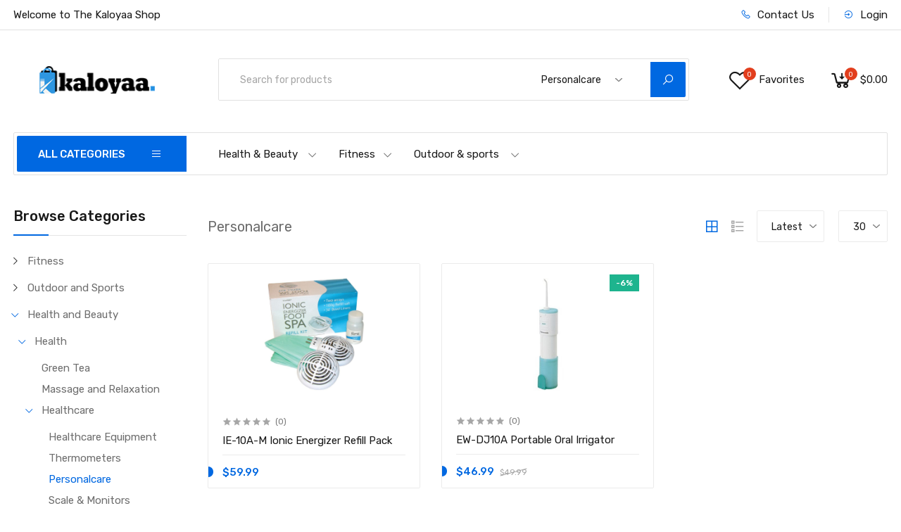

--- FILE ---
content_type: text/html; charset=UTF-8
request_url: https://kaloyaa.com/categories/personlacare/products
body_size: 23699
content:
<!DOCTYPE html>
<html lang="en">
    <head>
        <base href="https://www.kaloyaa.com/">
        <meta charset="UTF-8">
        <meta name="viewport" content="width=device-width, initial-scale=1.0, minimum-scale=1.0">

        <title>
                                        Shop
     - Kaloyaa.com
                    </title>

        
        <link href="https://fonts.googleapis.com/css?family=Rubik:300,400,500&display=swap" rel="stylesheet">

                    <link rel="stylesheet" href="https://kaloyaa.com/themes/storefront/public/css/app.css?v=2.0.1">
        
        <link rel="shortcut icon" href="https://www.kaloyaa.com//storage/media/Ii1Xdryatk3NXJGzUMJVWf7bNP8LfiG84B1aMdHs.png" type="image/x-icon">

        
        

        <script>
            window.FleetCart = {
                baseUrl: 'https://www.kaloyaa.com/',
                rtl: false,
                loggedIn: false,
                csrfToken: '4rbO1U5X5ZwneFG9gqbxAyYDeJ3x7FwhRpH03qG8',
                stripePublishableKey: '',
                cart: {"items":[],"quantity":0,"availableShippingMethods":{"free_shipping":{"name":"free_shipping","label":"Free Shipping","cost":{"amount":0,"formatted":"$0.00","currency":"USD","inCurrentCurrency":{"amount":0,"formatted":"$0.00","currency":"USD"}}}},"subTotal":{"amount":0,"formatted":"$0.00","currency":"USD","inCurrentCurrency":{"amount":0,"formatted":"$0.00","currency":"USD"}},"shippingCost":{},"coupon":{},"taxes":[],"total":{"amount":0,"formatted":"$0.00","currency":"USD","inCurrentCurrency":{"amount":0,"formatted":"$0.00","currency":"USD"}}},
                wishlist: [],
                compareList: [],
                langs: {
                    'storefront::layout.next': 'NEXT',
                    'storefront::layout.prev': 'PREV',
                    'storefront::layout.search_for_products': 'Search for products',
                    'storefront::layout.all_categories': 'All Categories',
                    'storefront::layout.most_searched': 'Most searched:',
                    'storefront::layout.search_for_products': 'Search for products',
                    'storefront::layout.category_suggestions': 'Category Suggestions',
                    'storefront::layout.product_suggestions': 'Product Suggestions',
                    'storefront::layout.product_suggestions': 'Product Suggestions',
                    'storefront::layout.more_results': ':count more results',
                    'storefront::product_card.out_of_stock': 'Out of Stock',
                    'storefront::product_card.new': 'New',
                    'storefront::product_card.add_to_cart': 'ADD TO CART',
                    'storefront::product_card.view_options': 'VIEW OPTIONS',
                    'storefront::product_card.compare': 'Compare',
                    'storefront::product_card.wishlist': 'Wishlist',
                    'storefront::product_card.available': 'Available:',
                    'storefront::product_card.sold': 'Sold:',
                },
            };
        </script>

        <script type="application/ld+json">{"@context":"https:\/\/schema.org","@type":"WebSite","url":"https:\/\/kaloyaa.com","potentialAction":{"@type":"SearchAction","target":"https:\/\/kaloyaa.com\/products?query={search_term_string}","query-input":"required name=search_term_string"}}</script>

            <script>
        FleetCart.langs['storefront::products.showing_results'] = 'Showing :from-:to of :total results';
        FleetCart.langs['storefront::products.show_more'] = '+ show more';
        FleetCart.langs['storefront::products.show_less'] = '- show less';
    </script>

        <script type="text/javascript">
    var Ziggy = {
        namedRoutes: {"debugbar.openhandler":{"uri":"_debugbar\/open","methods":["GET","HEAD"],"domain":null},"debugbar.clockwork":{"uri":"_debugbar\/clockwork\/{id}","methods":["GET","HEAD"],"domain":null},"debugbar.telescope":{"uri":"_debugbar\/telescope\/{id}","methods":["GET","HEAD"],"domain":null},"debugbar.assets.css":{"uri":"_debugbar\/assets\/stylesheets","methods":["GET","HEAD"],"domain":null},"debugbar.assets.js":{"uri":"_debugbar\/assets\/javascript","methods":["GET","HEAD"],"domain":null},"debugbar.cache.delete":{"uri":"_debugbar\/cache\/{key}\/{tags?}","methods":["DELETE"],"domain":null},"ignition.healthCheck":{"uri":"_ignition\/health-check","methods":["GET","HEAD"],"domain":null},"ignition.executeSolution":{"uri":"_ignition\/execute-solution","methods":["POST"],"domain":null},"ignition.shareReport":{"uri":"_ignition\/share-report","methods":["POST"],"domain":null},"ignition.scripts":{"uri":"_ignition\/scripts\/{script}","methods":["GET","HEAD"],"domain":null},"ignition.styles":{"uri":"_ignition\/styles\/{style}","methods":["GET","HEAD"],"domain":null},"bone.captcha.image":{"uri":"captcha\/image","methods":["GET","HEAD"],"domain":null},"bone.captcha.image.tag":{"uri":"captcha\/image_tag","methods":["GET","HEAD"],"domain":null},"install.pre_installation":{"uri":"install\/pre-installation","methods":["GET","HEAD"],"domain":null},"install.configuration.show":{"uri":"install\/configuration","methods":["GET","HEAD"],"domain":null},"install.configuration.post":{"uri":"install\/configuration","methods":["POST"],"domain":null},"install.complete":{"uri":"install\/complete","methods":["GET","HEAD"],"domain":null},"license.create":{"uri":"license","methods":["GET","HEAD"],"domain":null},"license.store":{"uri":"license","methods":["POST"],"domain":null},"account.dashboard.index":{"uri":"account","methods":["GET","HEAD"],"domain":null},"account.profile.edit":{"uri":"account\/profile","methods":["GET","HEAD"],"domain":null},"account.profile.update":{"uri":"account\/profile","methods":["PUT"],"domain":null},"account.orders.index":{"uri":"account\/orders","methods":["GET","HEAD"],"domain":null},"account.orders.show":{"uri":"account\/orders\/{id}","methods":["GET","HEAD"],"domain":null},"account.wishlist.index":{"uri":"account\/wishlist","methods":["GET","HEAD"],"domain":null},"account.reviews.index":{"uri":"account\/reviews","methods":["GET","HEAD"],"domain":null},"account.getstates":{"uri":"account\/getstates","methods":["GET","HEAD"],"domain":null},"brands.index":{"uri":"brands","methods":["GET","HEAD"],"domain":null},"brands.products.index":{"uri":"brands\/{brand}\/products","methods":["GET","HEAD"],"domain":null},"cart.index":{"uri":"cart","methods":["GET","HEAD"],"domain":null},"cart.items.store":{"uri":"cart\/items","methods":["POST"],"domain":null},"cart.items.update":{"uri":"cart\/items\/{cartItemId}","methods":["PUT"],"domain":null},"cart.items.destroy":{"uri":"cart\/items\/{cartItemId}","methods":["DELETE"],"domain":null},"cart.clear.store":{"uri":"cart\/clear","methods":["POST"],"domain":null},"cart.shipping_method.store":{"uri":"cart\/shipping-method","methods":["POST"],"domain":null},"cart.cross_sell_products.index":{"uri":"cart\/cross-sell-products","methods":["GET","HEAD"],"domain":null},"categories.index":{"uri":"categories","methods":["GET","HEAD"],"domain":null},"categories.products.index":{"uri":"categories\/{category}\/products","methods":["GET","HEAD"],"domain":null},"checkout.create":{"uri":"checkout","methods":["GET","HEAD"],"domain":null},"checkout.store":{"uri":"checkout","methods":["POST"],"domain":null},"checkout.complete.store":{"uri":"checkout\/{orderId}\/complete","methods":["GET","HEAD"],"domain":null},"checkout.complete.show":{"uri":"checkout\/complete","methods":["GET","HEAD"],"domain":null},"checkout.get.auth":{"uri":"checkout\/auth\/detail","methods":["GET","HEAD"],"domain":null},"checkout.payment_canceled.store":{"uri":"checkout\/{orderId}\/payment-canceled","methods":["GET","HEAD"],"domain":null},"compare.index":{"uri":"compare","methods":["GET","HEAD"],"domain":null},"compare.store":{"uri":"compare","methods":["POST"],"domain":null},"compare.destroy":{"uri":"compare\/{productId}","methods":["DELETE"],"domain":null},"compare.related_products.index":{"uri":"compare\/related-products","methods":["GET","HEAD"],"domain":null},"contact.create":{"uri":"contact","methods":["GET","HEAD"],"domain":null},"contact.store":{"uri":"contact","methods":["POST"],"domain":null},"cart.coupon.store":{"uri":"cart\/coupon","methods":["POST"],"domain":null},"cart.coupon.destroy":{"uri":"cart\/coupon","methods":["DELETE"],"domain":null},"current_currency.store":{"uri":"current-currency\/{code}","methods":["GET","HEAD"],"domain":null},"subscribers.store":{"uri":"subscribers","methods":["POST"],"domain":null},"home":{"uri":"\/","methods":["GET","HEAD"],"domain":null},"products.index":{"uri":"products","methods":["GET","HEAD"],"domain":null},"products.show":{"uri":"products\/{slug}","methods":["GET","HEAD"],"domain":null},"suggestions.index":{"uri":"suggestions","methods":["GET","HEAD"],"domain":null},"products.price.show":{"uri":"products\/{id}\/price","methods":["POST"],"domain":null},"products.reviews.index":{"uri":"products\/{productId}\/reviews","methods":["GET","HEAD"],"domain":null},"products.reviews.store":{"uri":"products\/{productId}\/reviews","methods":["POST"],"domain":null},"countries.states.index":{"uri":"countries\/{code}\/states","methods":["GET","HEAD"],"domain":null},"tags.products.index":{"uri":"tags\/{tag}\/products","methods":["GET","HEAD"],"domain":null},"cart.taxes.store":{"uri":"cart\/taxes","methods":["POST"],"domain":null},"login":{"uri":"login","methods":["GET","HEAD"],"domain":null},"login.post":{"uri":"login","methods":["POST"],"domain":null},"login.redirect":{"uri":"login\/{provider}","methods":["GET","HEAD"],"domain":null},"login.callback":{"uri":"login\/{provider}\/callback","methods":["GET","HEAD"],"domain":null},"logout":{"uri":"logout","methods":["GET","HEAD"],"domain":null},"register":{"uri":"register","methods":["GET","HEAD"],"domain":null},"register.post":{"uri":"register","methods":["POST"],"domain":null},"reset":{"uri":"password\/reset","methods":["GET","HEAD"],"domain":null},"reset.post":{"uri":"password\/reset","methods":["POST"],"domain":null},"reset.complete":{"uri":"password\/reset\/{email}\/{code}","methods":["GET","HEAD"],"domain":null},"reset.complete.post":{"uri":"password\/reset\/{email}\/{code}","methods":["POST"],"domain":null},"wishlist.store":{"uri":"wishlist","methods":["POST"],"domain":null},"wishlist.destroy":{"uri":"wishlist\/{productId}","methods":["DELETE"],"domain":null},"wishlist.products.index":{"uri":"wishlist\/products","methods":["GET","HEAD"],"domain":null},"storefront.featured_category_products.index":{"uri":"storefront\/featured-categories\/{categoryNumber}\/products","methods":["GET","HEAD"],"domain":null},"storefront.tab_products.index":{"uri":"storefront\/tab-products\/sections\/{sectionNumber}\/tabs\/{tabNumber}","methods":["GET","HEAD"],"domain":null},"storefront.product_grid.index":{"uri":"storefront\/product-grid\/tabs\/{tabNumber}","methods":["GET","HEAD"],"domain":null},"storefront.flash_sale_products.index":{"uri":"storefront\/flash-sale-products","methods":["GET","HEAD"],"domain":null},"storefront.vertical_products.index":{"uri":"storefront\/vertical-products\/{columnNumber}","methods":["GET","HEAD"],"domain":null},"storefront.newsletter_popup.store":{"uri":"storefront\/newsletter-popup","methods":["POST"],"domain":null},"storefront.newsletter_popup.destroy":{"uri":"storefront\/newsletter-popup","methods":["DELETE"],"domain":null},"storefront.cookie_bar.destroy":{"uri":"storefront\/cookie-bar","methods":["DELETE"],"domain":null}},
        baseUrl: 'https://kaloyaa.com/',
        baseProtocol: 'https',
        baseDomain: 'kaloyaa.com',
        basePort: false,
        defaultParameters: []
    };

    !function(e,t){"object"==typeof exports&&"object"==typeof module?module.exports=t():"function"==typeof define&&define.amd?define("route",[],t):"object"==typeof exports?exports.route=t():e.route=t()}(this,function(){return function(e){var t={};function r(n){if(t[n])return t[n].exports;var o=t[n]={i:n,l:!1,exports:{}};return e[n].call(o.exports,o,o.exports,r),o.l=!0,o.exports}return r.m=e,r.c=t,r.d=function(e,t,n){r.o(e,t)||Object.defineProperty(e,t,{enumerable:!0,get:n})},r.r=function(e){"undefined"!=typeof Symbol&&Symbol.toStringTag&&Object.defineProperty(e,Symbol.toStringTag,{value:"Module"}),Object.defineProperty(e,"__esModule",{value:!0})},r.t=function(e,t){if(1&t&&(e=r(e)),8&t)return e;if(4&t&&"object"==typeof e&&e&&e.__esModule)return e;var n=Object.create(null);if(r.r(n),Object.defineProperty(n,"default",{enumerable:!0,value:e}),2&t&&"string"!=typeof e)for(var o in e)r.d(n,o,function(t){return e[t]}.bind(null,o));return n},r.n=function(e){var t=e&&e.__esModule?function(){return e.default}:function(){return e};return r.d(t,"a",t),t},r.o=function(e,t){return Object.prototype.hasOwnProperty.call(e,t)},r.p="",r(r.s=5)}([function(e,t,r){"use strict";var n=Object.prototype.hasOwnProperty,o=Array.isArray,i=function(){for(var e=[],t=0;t<256;++t)e.push("%"+((t<16?"0":"")+t.toString(16)).toUpperCase());return e}(),a=function(e,t){for(var r=t&&t.plainObjects?Object.create(null):{},n=0;n<e.length;++n)void 0!==e[n]&&(r[n]=e[n]);return r};e.exports={arrayToObject:a,assign:function(e,t){return Object.keys(t).reduce(function(e,r){return e[r]=t[r],e},e)},combine:function(e,t){return[].concat(e,t)},compact:function(e){for(var t=[{obj:{o:e},prop:"o"}],r=[],n=0;n<t.length;++n)for(var i=t[n],a=i.obj[i.prop],u=Object.keys(a),c=0;c<u.length;++c){var l=u[c],s=a[l];"object"==typeof s&&null!==s&&-1===r.indexOf(s)&&(t.push({obj:a,prop:l}),r.push(s))}return function(e){for(;e.length>1;){var t=e.pop(),r=t.obj[t.prop];if(o(r)){for(var n=[],i=0;i<r.length;++i)void 0!==r[i]&&n.push(r[i]);t.obj[t.prop]=n}}}(t),e},decode:function(e,t,r){var n=e.replace(/\+/g," ");if("iso-8859-1"===r)return n.replace(/%[0-9a-f]{2}/gi,unescape);try{return decodeURIComponent(n)}catch(e){return n}},encode:function(e,t,r){if(0===e.length)return e;var n=e;if("symbol"==typeof e?n=Symbol.prototype.toString.call(e):"string"!=typeof e&&(n=String(e)),"iso-8859-1"===r)return escape(n).replace(/%u[0-9a-f]{4}/gi,function(e){return"%26%23"+parseInt(e.slice(2),16)+"%3B"});for(var o="",a=0;a<n.length;++a){var u=n.charCodeAt(a);45===u||46===u||95===u||126===u||u>=48&&u<=57||u>=65&&u<=90||u>=97&&u<=122?o+=n.charAt(a):u<128?o+=i[u]:u<2048?o+=i[192|u>>6]+i[128|63&u]:u<55296||u>=57344?o+=i[224|u>>12]+i[128|u>>6&63]+i[128|63&u]:(a+=1,u=65536+((1023&u)<<10|1023&n.charCodeAt(a)),o+=i[240|u>>18]+i[128|u>>12&63]+i[128|u>>6&63]+i[128|63&u])}return o},isBuffer:function(e){return!(!e||"object"!=typeof e||!(e.constructor&&e.constructor.isBuffer&&e.constructor.isBuffer(e)))},isRegExp:function(e){return"[object RegExp]"===Object.prototype.toString.call(e)},merge:function e(t,r,i){if(!r)return t;if("object"!=typeof r){if(o(t))t.push(r);else{if(!t||"object"!=typeof t)return[t,r];(i&&(i.plainObjects||i.allowPrototypes)||!n.call(Object.prototype,r))&&(t[r]=!0)}return t}if(!t||"object"!=typeof t)return[t].concat(r);var u=t;return o(t)&&!o(r)&&(u=a(t,i)),o(t)&&o(r)?(r.forEach(function(r,o){if(n.call(t,o)){var a=t[o];a&&"object"==typeof a&&r&&"object"==typeof r?t[o]=e(a,r,i):t.push(r)}else t[o]=r}),t):Object.keys(r).reduce(function(t,o){var a=r[o];return n.call(t,o)?t[o]=e(t[o],a,i):t[o]=a,t},u)}}},function(e,t,r){"use strict";var n=String.prototype.replace,o=/%20/g,i=r(0),a={RFC1738:"RFC1738",RFC3986:"RFC3986"};e.exports=i.assign({default:a.RFC3986,formatters:{RFC1738:function(e){return n.call(e,o,"+")},RFC3986:function(e){return String(e)}}},a)},function(e,t,r){"use strict";var n=r(3),o=r(4),i=r(1);e.exports={formats:i,parse:o,stringify:n}},function(e,t,r){"use strict";var n=r(0),o=r(1),i=Object.prototype.hasOwnProperty,a={brackets:function(e){return e+"[]"},comma:"comma",indices:function(e,t){return e+"["+t+"]"},repeat:function(e){return e}},u=Array.isArray,c=Array.prototype.push,l=function(e,t){c.apply(e,u(t)?t:[t])},s=Date.prototype.toISOString,f=o.default,p={addQueryPrefix:!1,allowDots:!1,charset:"utf-8",charsetSentinel:!1,delimiter:"&",encode:!0,encoder:n.encode,encodeValuesOnly:!1,format:f,formatter:o.formatters[f],indices:!1,serializeDate:function(e){return s.call(e)},skipNulls:!1,strictNullHandling:!1},d=function e(t,r,o,i,a,c,s,f,d,y,h,m,b){var g,v=t;if("function"==typeof s?v=s(r,v):v instanceof Date?v=y(v):"comma"===o&&u(v)&&(v=v.join(",")),null===v){if(i)return c&&!m?c(r,p.encoder,b):r;v=""}if("string"==typeof(g=v)||"number"==typeof g||"boolean"==typeof g||"symbol"==typeof g||"bigint"==typeof g||n.isBuffer(v))return c?[h(m?r:c(r,p.encoder,b))+"="+h(c(v,p.encoder,b))]:[h(r)+"="+h(String(v))];var O,w=[];if(void 0===v)return w;if(u(s))O=s;else{var j=Object.keys(v);O=f?j.sort(f):j}for(var P=0;P<O.length;++P){var x=O[P];a&&null===v[x]||(u(v)?l(w,e(v[x],"function"==typeof o?o(r,x):r,o,i,a,c,s,f,d,y,h,m,b)):l(w,e(v[x],r+(d?"."+x:"["+x+"]"),o,i,a,c,s,f,d,y,h,m,b)))}return w};e.exports=function(e,t){var r,n=e,c=function(e){if(!e)return p;if(null!==e.encoder&&void 0!==e.encoder&&"function"!=typeof e.encoder)throw new TypeError("Encoder has to be a function.");var t=e.charset||p.charset;if(void 0!==e.charset&&"utf-8"!==e.charset&&"iso-8859-1"!==e.charset)throw new TypeError("The charset option must be either utf-8, iso-8859-1, or undefined");var r=o.default;if(void 0!==e.format){if(!i.call(o.formatters,e.format))throw new TypeError("Unknown format option provided.");r=e.format}var n=o.formatters[r],a=p.filter;return("function"==typeof e.filter||u(e.filter))&&(a=e.filter),{addQueryPrefix:"boolean"==typeof e.addQueryPrefix?e.addQueryPrefix:p.addQueryPrefix,allowDots:void 0===e.allowDots?p.allowDots:!!e.allowDots,charset:t,charsetSentinel:"boolean"==typeof e.charsetSentinel?e.charsetSentinel:p.charsetSentinel,delimiter:void 0===e.delimiter?p.delimiter:e.delimiter,encode:"boolean"==typeof e.encode?e.encode:p.encode,encoder:"function"==typeof e.encoder?e.encoder:p.encoder,encodeValuesOnly:"boolean"==typeof e.encodeValuesOnly?e.encodeValuesOnly:p.encodeValuesOnly,filter:a,formatter:n,serializeDate:"function"==typeof e.serializeDate?e.serializeDate:p.serializeDate,skipNulls:"boolean"==typeof e.skipNulls?e.skipNulls:p.skipNulls,sort:"function"==typeof e.sort?e.sort:null,strictNullHandling:"boolean"==typeof e.strictNullHandling?e.strictNullHandling:p.strictNullHandling}}(t);"function"==typeof c.filter?n=(0,c.filter)("",n):u(c.filter)&&(r=c.filter);var s,f=[];if("object"!=typeof n||null===n)return"";s=t&&t.arrayFormat in a?t.arrayFormat:t&&"indices"in t?t.indices?"indices":"repeat":"indices";var y=a[s];r||(r=Object.keys(n)),c.sort&&r.sort(c.sort);for(var h=0;h<r.length;++h){var m=r[h];c.skipNulls&&null===n[m]||l(f,d(n[m],m,y,c.strictNullHandling,c.skipNulls,c.encode?c.encoder:null,c.filter,c.sort,c.allowDots,c.serializeDate,c.formatter,c.encodeValuesOnly,c.charset))}var b=f.join(c.delimiter),g=!0===c.addQueryPrefix?"?":"";return c.charsetSentinel&&("iso-8859-1"===c.charset?g+="utf8=%26%2310003%3B&":g+="utf8=%E2%9C%93&"),b.length>0?g+b:""}},function(e,t,r){"use strict";var n=r(0),o=Object.prototype.hasOwnProperty,i={allowDots:!1,allowPrototypes:!1,arrayLimit:20,charset:"utf-8",charsetSentinel:!1,comma:!1,decoder:n.decode,delimiter:"&",depth:5,ignoreQueryPrefix:!1,interpretNumericEntities:!1,parameterLimit:1e3,parseArrays:!0,plainObjects:!1,strictNullHandling:!1},a=function(e){return e.replace(/&#(\d+);/g,function(e,t){return String.fromCharCode(parseInt(t,10))})},u=function(e,t,r){if(e){var n=r.allowDots?e.replace(/\.([^.[]+)/g,"[$1]"):e,i=/(\[[^[\]]*])/g,a=r.depth>0&&/(\[[^[\]]*])/.exec(n),u=a?n.slice(0,a.index):n,c=[];if(u){if(!r.plainObjects&&o.call(Object.prototype,u)&&!r.allowPrototypes)return;c.push(u)}for(var l=0;r.depth>0&&null!==(a=i.exec(n))&&l<r.depth;){if(l+=1,!r.plainObjects&&o.call(Object.prototype,a[1].slice(1,-1))&&!r.allowPrototypes)return;c.push(a[1])}return a&&c.push("["+n.slice(a.index)+"]"),function(e,t,r){for(var n=t,o=e.length-1;o>=0;--o){var i,a=e[o];if("[]"===a&&r.parseArrays)i=[].concat(n);else{i=r.plainObjects?Object.create(null):{};var u="["===a.charAt(0)&&"]"===a.charAt(a.length-1)?a.slice(1,-1):a,c=parseInt(u,10);r.parseArrays||""!==u?!isNaN(c)&&a!==u&&String(c)===u&&c>=0&&r.parseArrays&&c<=r.arrayLimit?(i=[])[c]=n:i[u]=n:i={0:n}}n=i}return n}(c,t,r)}};e.exports=function(e,t){var r=function(e){if(!e)return i;if(null!==e.decoder&&void 0!==e.decoder&&"function"!=typeof e.decoder)throw new TypeError("Decoder has to be a function.");if(void 0!==e.charset&&"utf-8"!==e.charset&&"iso-8859-1"!==e.charset)throw new Error("The charset option must be either utf-8, iso-8859-1, or undefined");var t=void 0===e.charset?i.charset:e.charset;return{allowDots:void 0===e.allowDots?i.allowDots:!!e.allowDots,allowPrototypes:"boolean"==typeof e.allowPrototypes?e.allowPrototypes:i.allowPrototypes,arrayLimit:"number"==typeof e.arrayLimit?e.arrayLimit:i.arrayLimit,charset:t,charsetSentinel:"boolean"==typeof e.charsetSentinel?e.charsetSentinel:i.charsetSentinel,comma:"boolean"==typeof e.comma?e.comma:i.comma,decoder:"function"==typeof e.decoder?e.decoder:i.decoder,delimiter:"string"==typeof e.delimiter||n.isRegExp(e.delimiter)?e.delimiter:i.delimiter,depth:"number"==typeof e.depth||!1===e.depth?+e.depth:i.depth,ignoreQueryPrefix:!0===e.ignoreQueryPrefix,interpretNumericEntities:"boolean"==typeof e.interpretNumericEntities?e.interpretNumericEntities:i.interpretNumericEntities,parameterLimit:"number"==typeof e.parameterLimit?e.parameterLimit:i.parameterLimit,parseArrays:!1!==e.parseArrays,plainObjects:"boolean"==typeof e.plainObjects?e.plainObjects:i.plainObjects,strictNullHandling:"boolean"==typeof e.strictNullHandling?e.strictNullHandling:i.strictNullHandling}}(t);if(""===e||null==e)return r.plainObjects?Object.create(null):{};for(var c="string"==typeof e?function(e,t){var r,u={},c=t.ignoreQueryPrefix?e.replace(/^\?/,""):e,l=t.parameterLimit===1/0?void 0:t.parameterLimit,s=c.split(t.delimiter,l),f=-1,p=t.charset;if(t.charsetSentinel)for(r=0;r<s.length;++r)0===s[r].indexOf("utf8=")&&("utf8=%E2%9C%93"===s[r]?p="utf-8":"utf8=%26%2310003%3B"===s[r]&&(p="iso-8859-1"),f=r,r=s.length);for(r=0;r<s.length;++r)if(r!==f){var d,y,h=s[r],m=h.indexOf("]="),b=-1===m?h.indexOf("="):m+1;-1===b?(d=t.decoder(h,i.decoder,p),y=t.strictNullHandling?null:""):(d=t.decoder(h.slice(0,b),i.decoder,p),y=t.decoder(h.slice(b+1),i.decoder,p)),y&&t.interpretNumericEntities&&"iso-8859-1"===p&&(y=a(y)),y&&t.comma&&y.indexOf(",")>-1&&(y=y.split(",")),o.call(u,d)?u[d]=n.combine(u[d],y):u[d]=y}return u}(e,r):e,l=r.plainObjects?Object.create(null):{},s=Object.keys(c),f=0;f<s.length;++f){var p=s[f],d=u(p,c[p],r);l=n.merge(l,d,r)}return n.compact(l)}},function(e,t,r){"use strict";function n(e,t){for(var r=0;r<t.length;r++){var n=t[r];n.enumerable=n.enumerable||!1,n.configurable=!0,"value"in n&&(n.writable=!0),Object.defineProperty(e,n.key,n)}}r.r(t);var o=function(){function e(t,r,n){if(function(e,t){if(!(e instanceof t))throw new TypeError("Cannot call a class as a function")}(this,e),this.name=t,this.ziggy=n,this.route=this.ziggy.namedRoutes[this.name],void 0===this.name)throw new Error("Ziggy Error: You must provide a route name");if(void 0===this.route)throw new Error("Ziggy Error: route '".concat(this.name,"' is not found in the route list"));this.absolute=void 0===r||r,this.domain=this.setDomain(),this.path=this.route.uri.replace(/^\//,"")}var t,r;return t=e,(r=[{key:"setDomain",value:function(){if(!this.absolute)return"/";if(!this.route.domain)return this.ziggy.baseUrl.replace(/\/?$/,"/");var e=(this.route.domain||this.ziggy.baseDomain).replace(/\/+$/,"");return this.ziggy.basePort&&e.replace(/\/+$/,"")===this.ziggy.baseDomain.replace(/\/+$/,"")&&(e=this.ziggy.baseDomain+":"+this.ziggy.basePort),this.ziggy.baseProtocol+"://"+e+"/"}},{key:"construct",value:function(){return this.domain+this.path}}])&&n(t.prototype,r),e}(),i=r(2);function a(){return(a=Object.assign||function(e){for(var t=1;t<arguments.length;t++){var r=arguments[t];for(var n in r)Object.prototype.hasOwnProperty.call(r,n)&&(e[n]=r[n])}return e}).apply(this,arguments)}function u(e){return(u="function"==typeof Symbol&&"symbol"==typeof Symbol.iterator?function(e){return typeof e}:function(e){return e&&"function"==typeof Symbol&&e.constructor===Symbol&&e!==Symbol.prototype?"symbol":typeof e})(e)}function c(e,t){for(var r=0;r<t.length;r++){var n=t[r];n.enumerable=n.enumerable||!1,n.configurable=!0,"value"in n&&(n.writable=!0),Object.defineProperty(e,n.key,n)}}function l(e){var t="function"==typeof Map?new Map:void 0;return(l=function(e){if(null===e||(r=e,-1===Function.toString.call(r).indexOf("[native code]")))return e;var r;if("function"!=typeof e)throw new TypeError("Super expression must either be null or a function");if(void 0!==t){if(t.has(e))return t.get(e);t.set(e,n)}function n(){return function(e,t,r){return(function(){if("undefined"==typeof Reflect||!Reflect.construct)return!1;if(Reflect.construct.sham)return!1;if("function"==typeof Proxy)return!0;try{return Date.prototype.toString.call(Reflect.construct(Date,[],function(){})),!0}catch(e){return!1}}()?Reflect.construct:function(e,t,r){var n=[null];n.push.apply(n,t);var o=new(Function.bind.apply(e,n));return r&&s(o,r.prototype),o}).apply(null,arguments)}(e,arguments,f(this).constructor)}return n.prototype=Object.create(e.prototype,{constructor:{value:n,enumerable:!1,writable:!0,configurable:!0}}),s(n,e)})(e)}function s(e,t){return(s=Object.setPrototypeOf||function(e,t){return e.__proto__=t,e})(e,t)}function f(e){return(f=Object.setPrototypeOf?Object.getPrototypeOf:function(e){return e.__proto__||Object.getPrototypeOf(e)})(e)}r.d(t,"default",function(){return d});var p=function(e){function t(e,r,n){var i,a=arguments.length>3&&void 0!==arguments[3]?arguments[3]:null;return function(e,t){if(!(e instanceof t))throw new TypeError("Cannot call a class as a function")}(this,t),(i=function(e,t){return!t||"object"!==u(t)&&"function"!=typeof t?function(e){if(void 0===e)throw new ReferenceError("this hasn't been initialised - super() hasn't been called");return e}(e):t}(this,f(t).call(this))).name=e,i.absolute=n,i.ziggy=a||Ziggy,i.urlBuilder=i.name?new o(e,n,i.ziggy):null,i.template=i.urlBuilder?i.urlBuilder.construct():"",i.urlParams=i.normalizeParams(r),i.queryParams={},i.hydrated="",i}var r,n;return function(e,t){if("function"!=typeof t&&null!==t)throw new TypeError("Super expression must either be null or a function");e.prototype=Object.create(t&&t.prototype,{constructor:{value:e,writable:!0,configurable:!0}}),t&&s(e,t)}(t,l(String)),r=t,(n=[{key:"normalizeParams",value:function(e){return void 0===e?{}:((e="object"!==u(e)?[e]:e).hasOwnProperty("id")&&-1==this.template.indexOf("{id}")&&(e=[e.id]),this.numericParamIndices=Array.isArray(e),a({},e))}},{key:"with",value:function(e){return this.urlParams=this.normalizeParams(e),this}},{key:"withQuery",value:function(e){return a(this.queryParams,e),this}},{key:"hydrateUrl",value:function(){var e=this;if(this.hydrated)return this.hydrated;var t=this.template.replace(/{([^}]+)}/gi,function(t,r){var n,o,i=e.trimParam(t);if(e.ziggy.defaultParameters.hasOwnProperty(i)&&(n=e.ziggy.defaultParameters[i]),n&&!e.urlParams[i])return delete e.urlParams[i],n;if(e.numericParamIndices?(e.urlParams=Object.values(e.urlParams),o=e.urlParams.shift()):(o=e.urlParams[i],delete e.urlParams[i]),void 0===o){if(-1===t.indexOf("?"))throw new Error("Ziggy Error: '"+i+"' key is required for route '"+e.name+"'");return""}return o.id?encodeURIComponent(o.id):encodeURIComponent(o)});return null!=this.urlBuilder&&""!==this.urlBuilder.path&&(t=t.replace(/\/+$/,"")),this.hydrated=t,this.hydrated}},{key:"matchUrl",value:function(){var e=window.location.hostname+(window.location.port?":"+window.location.port:"")+window.location.pathname,t=this.template.replace(/(\/\{[^\}]*\?\})/g,"/").replace(/(\{[^\}]*\})/gi,"[^/?]+").replace(/\/?$/,"").split("://")[1],r=this.template.replace(/(\{[^\}]*\})/gi,"[^/?]+").split("://")[1],n=e.replace(/\/?$/,"/"),o=new RegExp("^"+r+"/$").test(n),i=new RegExp("^"+t+"/$").test(n);return o||i}},{key:"constructQuery",value:function(){if(0===Object.keys(this.queryParams).length&&0===Object.keys(this.urlParams).length)return"";var e=a(this.urlParams,this.queryParams);return Object(i.stringify)(e,{encodeValuesOnly:!0,skipNulls:!0,addQueryPrefix:!0,arrayFormat:"indices"})}},{key:"current",value:function(){var e=this,r=arguments.length>0&&void 0!==arguments[0]?arguments[0]:null,n=Object.keys(this.ziggy.namedRoutes),o=n.filter(function(r){return-1!==e.ziggy.namedRoutes[r].methods.indexOf("GET")&&new t(r,void 0,void 0,e.ziggy).matchUrl()})[0];if(r){var i=new RegExp("^"+r.replace("*",".*").replace(".",".")+"$","i");return i.test(o)}return o}},{key:"check",value:function(e){return Object.keys(this.ziggy.namedRoutes).includes(e)}},{key:"extractParams",value:function(e,t,r){var n=this,o=e.split(r);return t.split(r).reduce(function(e,t,r){return 0===t.indexOf("{")&&-1!==t.indexOf("}")&&o[r]?a(e,(i={},u=n.trimParam(t),c=o[r],u in i?Object.defineProperty(i,u,{value:c,enumerable:!0,configurable:!0,writable:!0}):i[u]=c,i)):e;var i,u,c},{})}},{key:"parse",value:function(){this.return=this.hydrateUrl()+this.constructQuery()}},{key:"url",value:function(){return this.parse(),this.return}},{key:"toString",value:function(){return this.url()}},{key:"trimParam",value:function(e){return e.replace(/{|}|\?/g,"")}},{key:"valueOf",value:function(){return this.url()}},{key:"params",get:function(){var e=this.ziggy.namedRoutes[this.current()];return a(this.extractParams(window.location.hostname,e.domain||"","."),this.extractParams(window.location.pathname.slice(1),e.uri,"/"))}}])&&c(r.prototype,n),t}();function d(e,t,r,n){return new p(e,t,r,n)}}]).default});
</script>    </head>

    <body class="theme-blue ltr">
        <div class="wrapper" id="app">
            <section class="top-nav-wrap">
    <div class="container">
        <div class="top-nav">
            <div class="row justify-content-between">
                <div class="top-nav-left d-none d-lg-block">
                    <span>Welcome to The Kaloyaa Shop</span>
                </div>

                <div class="top-nav-right">
                    <ul class="list-inline top-nav-right-list">
                        <li>
                            <a href="https://kaloyaa.com/contact">
                                <i class="las la-phone"></i>
                                Contact Us
                            </a>
                        </li>

                       <!--  <li>
                            <a href="https://kaloyaa.com/compare">
                                <i class="las la-random"></i>
                                Compare
                            </a>
                        </li> -->

                        
                        
                                                    <li>
                                <a href="https://kaloyaa.com/login">
                                    <i class="las la-sign-in-alt"></i>
                                    Login
                                </a>
                            </li>
                                            </ul>
                </div>
            </div>
        </div>
    </div>
</section>
            <header class="header-wrap">
    <div class="header-wrap-inner">
        <div class="container">
            <div class="row flex-nowrap justify-content-between position-relative">
                <div class="header-column-left">
                    <div class="sidebar-menu-icon-wrap">
                        <div class="sidebar-menu-icon">
                            <span></span>
                            <span></span>
                            <span></span>
                        </div>
                    </div>

                    <a href="https://kaloyaa.com" class="header-logo">
                                                    <img src="https://www.kaloyaa.com//storage/media/TA5Zww2ItcNKCV6pUkfcc3MFOeZBhSQpSPkborrW.png" alt="logo">
                                            </a>
                </div>

                <header-search
                    :categories="[{&quot;slug&quot;:&quot;health-and-beauty&quot;,&quot;name&quot;:&quot;Health and Beauty&quot;},{&quot;slug&quot;:&quot;fitness&quot;,&quot;name&quot;:&quot;Fitness&quot;},{&quot;slug&quot;:&quot;outdoor-and-sports&quot;,&quot;name&quot;:&quot;Outdoor and Sports&quot;},{&quot;slug&quot;:&quot;health&quot;,&quot;name&quot;:&quot;Health&quot;},{&quot;slug&quot;:&quot;healthcare-hMgIywYI&quot;,&quot;name&quot;:&quot;Healthcare&quot;},{&quot;slug&quot;:&quot;healthcare-equipm&quot;,&quot;name&quot;:&quot;Healthcare Equipment&quot;},{&quot;slug&quot;:&quot;thermometers&quot;,&quot;name&quot;:&quot;Thermometers&quot;},{&quot;slug&quot;:&quot;personlacare&quot;,&quot;name&quot;:&quot;Personalcare&quot;},{&quot;slug&quot;:&quot;scale-monitors&quot;,&quot;name&quot;:&quot;Scale &amp; Monitors&quot;},{&quot;slug&quot;:&quot;bath-shower&quot;,&quot;name&quot;:&quot;Bath &amp; Shower&quot;},{&quot;slug&quot;:&quot;hair&quot;,&quot;name&quot;:&quot;Hair&quot;},{&quot;slug&quot;:&quot;perfume-fragrances&quot;,&quot;name&quot;:&quot;Perfume &amp; Fragrances&quot;},{&quot;slug&quot;:&quot;cosmetics-makeup&quot;,&quot;name&quot;:&quot;Cosmetics &amp; Makeup&quot;},{&quot;slug&quot;:&quot;skin-care&quot;,&quot;name&quot;:&quot;Skin Care&quot;},{&quot;slug&quot;:&quot;vitamins-suppliments&quot;,&quot;name&quot;:&quot;Vitamins &amp; Suppliments&quot;},{&quot;slug&quot;:&quot;shavers-and-hair-remover&quot;,&quot;name&quot;:&quot;Shavers and hair Remover&quot;},{&quot;slug&quot;:&quot;aerobic-training-mach&quot;,&quot;name&quot;:&quot;Aerobic Training Machine&quot;},{&quot;slug&quot;:&quot;balance-boards&quot;,&quot;name&quot;:&quot;Balance Boards&quot;},{&quot;slug&quot;:&quot;fitness-accessories&quot;,&quot;name&quot;:&quot;Fitness Accessories&quot;},{&quot;slug&quot;:&quot;training-equipments&quot;,&quot;name&quot;:&quot;Training Equipments&quot;},{&quot;slug&quot;:&quot;cycling-wheel-sport&quot;,&quot;name&quot;:&quot;Cycling &amp; Wheel sport&quot;},{&quot;slug&quot;:&quot;running&quot;,&quot;name&quot;:&quot;Running&quot;},{&quot;slug&quot;:&quot;gymnastics&quot;,&quot;name&quot;:&quot;Gymnastics&quot;},{&quot;slug&quot;:&quot;tennis-racquet&quot;,&quot;name&quot;:&quot;Tennis &amp; Racquet&quot;},{&quot;slug&quot;:&quot;golf&quot;,&quot;name&quot;:&quot;Golf&quot;},{&quot;slug&quot;:&quot;badminton&quot;,&quot;name&quot;:&quot;Badminton&quot;},{&quot;slug&quot;:&quot;baseball&quot;,&quot;name&quot;:&quot;Baseball&quot;},{&quot;slug&quot;:&quot;basketball&quot;,&quot;name&quot;:&quot;Basketball&quot;},{&quot;slug&quot;:&quot;volleyball&quot;,&quot;name&quot;:&quot;Volleyball&quot;},{&quot;slug&quot;:&quot;green-tea&quot;,&quot;name&quot;:&quot;Green Tea&quot;},{&quot;slug&quot;:&quot;massage-and-relaxation&quot;,&quot;name&quot;:&quot;Massage and Relaxation&quot;}]"
                    :most-searched-keywords="[&quot;bluetooth-ear-body-digital-thermometer-blue&quot;,&quot;testing&quot;,&quot;cycle&quot;,&quot;PYLPHTM20BTPN&quot;,&quot;PHTM20BTPN Bluetooth(R) IR Ear &amp; Body Digital Thermometer (Pink)&quot;]"
                    initial-query=""
                    initial-category="personlacare"
                >
                </header-search>

                <div class="header-column-right d-flex">
                    <a href="https://kaloyaa.com/account/wishlist" class="header-wishlist">
                        <div class="icon-wrap">
                            <i class="lar la-heart"></i>
                            <div class="count" v-text="wishlistCount"></div>
                        </div>

                        <span>Favorites</span>
                    </a>

                    <div class="header-cart">
                        <div class="icon-wrap">
                            <i class="las la-cart-arrow-down"></i>
                            <div class="count" v-text="cart.quantity"></div>
                        </div>

                        <span v-html="cart.subTotal.inCurrentCurrency.formatted"></span>
                    </div>
                </div>
            </div>
        </div>
    </div>
</header>
            <section class="navigation-wrap">
    <div class="container">
        <div class="navigation-inner">
            <div class="category-nav ">
    <div class="category-nav-inner">
        ALL CATEGORIES
        <i class="las la-bars"></i>
    </div>

            <div class="category-dropdown-wrap">
            <div class="category-dropdown">
                <ul class="list-inline mega-menu vertical-megamenu">
                                            <li class="">
    <a href="https://kaloyaa.com/categories/health/products" class="nav-link menu-item" target="_self" data-text="Health">
        
        Health
    </a>

                </li>
                                            <li class="">
    <a href="https://kaloyaa.com/categories/beauty/products" class="nav-link menu-item" target="_self" data-text="Beauty">
        
        Beauty
    </a>

                </li>
                                            <li class="">
    <a href="https://kaloyaa.com/categories/aerobic-training-mach/products" class="nav-link menu-item" target="_self" data-text="Aerobic Training Machine">
        
        Aerobic Training Machine
    </a>

                </li>
                                            <li class="">
    <a href="https://kaloyaa.com/categories/balance-boards/products" class="nav-link menu-item" target="_self" data-text="Balance Boards">
        
        Balance Boards
    </a>

                </li>
                                            <li class="">
    <a href="https://kaloyaa.com/categories/fitness-accessories/products" class="nav-link menu-item" target="_self" data-text="Fitness Accessories">
        
        Fitness Accessories
    </a>

                </li>
                                            <li class="">
    <a href="https://kaloyaa.com/categories/training-equipments/products" class="nav-link menu-item" target="_self" data-text="Training Equipments">
        
        Training Equipments
    </a>

                </li>
                                            <li class="">
    <a href="https://kaloyaa.com/categories/sports/products" class="nav-link menu-item" target="_self" data-text="Sports">
        
        Sports
    </a>

                </li>
                                            <li class="">
    <a href="https://kaloyaa.com/categories/outdoor/products" class="nav-link menu-item" target="_self" data-text="Outdoor">
        
        Outdoor
    </a>

                </li>
                    
                    <li class="more-categories">
                        <a href="https://kaloyaa.com/categories" class="menu-item">
                            <span class="menu-item-icon">
                                <i class="las la-plus-square"></i>
                            </span>

                            All Categories
                        </a>
                    </li>
                </ul>
            </div>
        </div>
    </div>
            <nav class="navbar navbar-expand-sm">
    <ul class="navbar-nav mega-menu horizontal-megamenu">
                    <li class="nav-item dropdown multi-level">
    <a href="https://kaloyaa.com/categories/health-and-beauty/products" class="nav-link menu-item" target="_self" data-text="Health &amp; Beauty">
        
        Health &amp; Beauty
    </a>

            <ul class="list-inline sub-menu">
                    <li class="dropdown">
                <a href="https://kaloyaa.com/categories/health/products" target="_self">
                    Health
                </a>

                                    <ul class="list-inline sub-menu">
                    <li class="">
                <a href="https://kaloyaa.com/categories/green-tea/products" target="_self">
                    Green Tea
                </a>

                            </li>
                    <li class="">
                <a href="https://kaloyaa.com/categories/massage-and-relaxation/products" target="_self">
                    Massage and Relaxation
                </a>

                            </li>
                    <li class="dropdown">
                <a href="https://kaloyaa.com/categories/healthcare-hMgIywYI/products" target="_self">
                    Healthcare
                </a>

                                    <ul class="list-inline sub-menu">
                    <li class="">
                <a href="https://kaloyaa.com/categories/healthcare-equipm/products" target="_self">
                    Healthcare Equipment
                </a>

                            </li>
                    <li class="">
                <a href="https://kaloyaa.com/categories/thermometers/products" target="_self">
                    Thermometers
                </a>

                            </li>
                    <li class="">
                <a href="https://kaloyaa.com/categories/personlacare/products" target="_self">
                    Personalcare
                </a>

                            </li>
                    <li class="">
                <a href="https://kaloyaa.com/categories/scale-monitors/products" target="_self">
                    Scale &amp; Monitors
                </a>

                            </li>
            </ul>
                            </li>
            </ul>
                            </li>
                    <li class="dropdown">
                <a href="https://kaloyaa.com/categories/beauty/products" target="_self">
                    Beauty
                </a>

                                    <ul class="list-inline sub-menu">
                    <li class="">
                <a href="https://kaloyaa.com/categories/shavers-and-hair-remover/products" target="_self">
                    Shavers and hair Remover
                </a>

                            </li>
                    <li class="">
                <a href="https://kaloyaa.com/categories/skin-care/products" target="_self">
                    Skin Care
                </a>

                            </li>
                    <li class="">
                <a href="https://kaloyaa.com/categories/bath-shower/products" target="_self">
                    Bath &amp; Shower
                </a>

                            </li>
                    <li class="">
                <a href="https://kaloyaa.com/categories/hair/products" target="_self">
                    Hair
                </a>

                            </li>
                    <li class="">
                <a href="https://kaloyaa.com/categories/perfume-fragrances/products" target="_self">
                    Perfume &amp; Fragrances
                </a>

                            </li>
                    <li class="">
                <a href="https://kaloyaa.com/categories/cosmetics-makeup/products" target="_self">
                    Cosmetics &amp; Makeup
                </a>

                            </li>
                    <li class="">
                <a href="https://kaloyaa.com/categories/vitamins-suppliments/products" target="_self">
                    Vitamins &amp; Suppliments
                </a>

                            </li>
            </ul>
                            </li>
            </ul>
    </li>
                    <li class="nav-item dropdown multi-level">
    <a href="https://kaloyaa.com/categories/fitness/products" class="nav-link menu-item" target="_self" data-text="Fitness">
        
        Fitness
    </a>

            <ul class="list-inline sub-menu">
                    <li class="">
                <a href="https://kaloyaa.com/categories/aerobic-training-mach/products" target="_self">
                    Aerobic Training Machine
                </a>

                            </li>
                    <li class="">
                <a href="https://kaloyaa.com/categories/balance-boards/products" target="_self">
                    Balance Boards
                </a>

                            </li>
                    <li class="">
                <a href="https://kaloyaa.com/categories/fitness-accessories/products" target="_self">
                    Fitness Accessories
                </a>

                            </li>
                    <li class="">
                <a href="https://kaloyaa.com/categories/training-equipments/products" target="_self">
                    Training Equipments
                </a>

                            </li>
            </ul>
    </li>
                    <li class="nav-item dropdown multi-level">
    <a href="https://kaloyaa.com/categories/outdoor-and-sports/products" class="nav-link menu-item" target="_self" data-text="Outdoor &amp; sports">
        
        Outdoor &amp; sports
    </a>

            <ul class="list-inline sub-menu">
                    <li class="dropdown">
                <a href="https://kaloyaa.com/categories/outdoor/products" target="_self">
                    Outdoor
                </a>

                                    <ul class="list-inline sub-menu">
                    <li class="">
                <a href="https://kaloyaa.com/categories/gymnastics/products" target="_self">
                    Gymnastics
                </a>

                            </li>
                    <li class="">
                <a href="https://kaloyaa.com/categories/cycling-wheel-sport/products" target="_self">
                    Cycling &amp; Wheel sport
                </a>

                            </li>
                    <li class="">
                <a href="https://kaloyaa.com/categories/running/products" target="_self">
                    Running
                </a>

                            </li>
            </ul>
                            </li>
                    <li class="dropdown">
                <a href="https://kaloyaa.com/categories/sports/products" target="_self">
                    Sports
                </a>

                                    <ul class="list-inline sub-menu">
                    <li class="">
                <a href="https://kaloyaa.com/categories/tennis-racquet/products" target="_self">
                    Tennis &amp; Racquet
                </a>

                            </li>
                    <li class="">
                <a href="https://kaloyaa.com/categories/golf/products" target="_self">
                    Golf
                </a>

                            </li>
                    <li class="">
                <a href="https://kaloyaa.com/categories/badminton/products" target="_self">
                    Badminton
                </a>

                            </li>
                    <li class="">
                <a href="https://kaloyaa.com/categories/baseball/products" target="_self">
                    Baseball
                </a>

                            </li>
                    <li class="">
                <a href="https://kaloyaa.com/categories/basketball/products" target="_self">
                    Basketball
                </a>

                            </li>
                    <li class="">
                <a href="https://kaloyaa.com/categories/volleyball/products" target="_self">
                    Volleyball
                </a>

                            </li>
            </ul>
                            </li>
            </ul>
    </li>
            </ul>
</nav>

            <span class="navigation-text">
                Free Shipping US Only
            </span>
        </div>
    </div>
</section>
            
                <product-index
        initial-query=""
        initial-brand-name=""
        initial-brand-banner=""
        initial-brand-slug=""
        initial-category-name="Personalcare"
        initial-category-banner=""
        initial-category-slug="personlacare"
        initial-tag-name=""
        initial-tag-slug=""
        :initial-attribute="[]"
        :max-price="1260"
        initial-sort="latest"
        :initial-per-page="30"
        :initial-page="1"
        initial-view-mode="grid"
        inline-template
    >
        <section class="product-search-wrap">
            <div class="container">
                <div class="product-search">
                    <div class="product-search-left">
                                                    <div class="d-none d-lg-block browse-categories-wrap">
                                <h4 class="section-title">
                                    Browse Categories
                                </h4>

                                <ul class="list-inline browse-categories">
            <li :class="{ active: queryParams.category === 'fitness' }">
            <a
                href="https://kaloyaa.com/categories/fitness/products"
                @click.prevent="changeCategory({&quot;id&quot;:11,&quot;parent_id&quot;:null,&quot;slug&quot;:&quot;fitness&quot;,&quot;position&quot;:&quot;0&quot;,&quot;is_searchable&quot;:true,&quot;is_active&quot;:true,&quot;created_at&quot;:&quot;2020-03-11T00:52:42.000000Z&quot;,&quot;updated_at&quot;:&quot;2020-05-27T03:30:35.000000Z&quot;,&quot;items&quot;:[{&quot;id&quot;:36,&quot;parent_id&quot;:&quot;11&quot;,&quot;slug&quot;:&quot;aerobic-training-mach&quot;,&quot;position&quot;:&quot;1&quot;,&quot;is_searchable&quot;:true,&quot;is_active&quot;:true,&quot;created_at&quot;:&quot;2020-03-11T01:05:23.000000Z&quot;,&quot;updated_at&quot;:&quot;2020-05-27T03:30:35.000000Z&quot;,&quot;items&quot;:[],&quot;name&quot;:&quot;Aerobic Training Machine&quot;,&quot;files&quot;:[],&quot;logo&quot;:{&quot;id&quot;:null,&quot;path&quot;:null,&quot;exists&quot;:false},&quot;banner&quot;:{&quot;id&quot;:null,&quot;path&quot;:null,&quot;exists&quot;:false}},{&quot;id&quot;:37,&quot;parent_id&quot;:&quot;11&quot;,&quot;slug&quot;:&quot;balance-boards&quot;,&quot;position&quot;:&quot;2&quot;,&quot;is_searchable&quot;:true,&quot;is_active&quot;:true,&quot;created_at&quot;:&quot;2020-03-11T01:05:42.000000Z&quot;,&quot;updated_at&quot;:&quot;2020-05-27T03:30:35.000000Z&quot;,&quot;items&quot;:[],&quot;name&quot;:&quot;Balance Boards&quot;,&quot;files&quot;:[],&quot;logo&quot;:{&quot;id&quot;:null,&quot;path&quot;:null,&quot;exists&quot;:false},&quot;banner&quot;:{&quot;id&quot;:null,&quot;path&quot;:null,&quot;exists&quot;:false}},{&quot;id&quot;:38,&quot;parent_id&quot;:&quot;11&quot;,&quot;slug&quot;:&quot;fitness-accessories&quot;,&quot;position&quot;:&quot;3&quot;,&quot;is_searchable&quot;:true,&quot;is_active&quot;:true,&quot;created_at&quot;:&quot;2020-03-11T01:06:06.000000Z&quot;,&quot;updated_at&quot;:&quot;2020-05-27T03:30:35.000000Z&quot;,&quot;items&quot;:[],&quot;name&quot;:&quot;Fitness Accessories&quot;,&quot;files&quot;:[],&quot;logo&quot;:{&quot;id&quot;:null,&quot;path&quot;:null,&quot;exists&quot;:false},&quot;banner&quot;:{&quot;id&quot;:null,&quot;path&quot;:null,&quot;exists&quot;:false}},{&quot;id&quot;:39,&quot;parent_id&quot;:&quot;11&quot;,&quot;slug&quot;:&quot;training-equipments&quot;,&quot;position&quot;:&quot;4&quot;,&quot;is_searchable&quot;:true,&quot;is_active&quot;:true,&quot;created_at&quot;:&quot;2020-03-11T01:06:32.000000Z&quot;,&quot;updated_at&quot;:&quot;2020-05-27T03:30:35.000000Z&quot;,&quot;items&quot;:[],&quot;name&quot;:&quot;Training Equipments&quot;,&quot;files&quot;:[],&quot;logo&quot;:{&quot;id&quot;:null,&quot;path&quot;:null,&quot;exists&quot;:false},&quot;banner&quot;:{&quot;id&quot;:null,&quot;path&quot;:null,&quot;exists&quot;:false}}],&quot;name&quot;:&quot;Fitness&quot;,&quot;files&quot;:[{&quot;id&quot;:524,&quot;filename&quot;:&quot;fitness.png&quot;,&quot;path&quot;:&quot;https:\/\/www.kaloyaa.com\/\/storage\/media\/UYZrTte9ImU0DNGz5kdoaKhJiRg6Nmigh1Q97sa1.png&quot;}],&quot;logo&quot;:{&quot;id&quot;:524,&quot;path&quot;:&quot;https:\/\/www.kaloyaa.com\/\/storage\/media\/UYZrTte9ImU0DNGz5kdoaKhJiRg6Nmigh1Q97sa1.png&quot;,&quot;exists&quot;:true},&quot;banner&quot;:{&quot;id&quot;:null,&quot;path&quot;:null,&quot;exists&quot;:false}})"
            >
                Fitness
            </a>

                            <ul>
            <li :class="{ active: queryParams.category === 'aerobic-training-mach' }">
            <a
                href="https://kaloyaa.com/categories/aerobic-training-mach/products"
                @click.prevent="changeCategory({&quot;id&quot;:36,&quot;parent_id&quot;:&quot;11&quot;,&quot;slug&quot;:&quot;aerobic-training-mach&quot;,&quot;position&quot;:&quot;1&quot;,&quot;is_searchable&quot;:true,&quot;is_active&quot;:true,&quot;created_at&quot;:&quot;2020-03-11T01:05:23.000000Z&quot;,&quot;updated_at&quot;:&quot;2020-05-27T03:30:35.000000Z&quot;,&quot;items&quot;:[],&quot;name&quot;:&quot;Aerobic Training Machine&quot;,&quot;files&quot;:[],&quot;logo&quot;:{&quot;id&quot;:null,&quot;path&quot;:null,&quot;exists&quot;:false},&quot;banner&quot;:{&quot;id&quot;:null,&quot;path&quot;:null,&quot;exists&quot;:false}})"
            >
                Aerobic Training Machine
            </a>

                    </li>
            <li :class="{ active: queryParams.category === 'balance-boards' }">
            <a
                href="https://kaloyaa.com/categories/balance-boards/products"
                @click.prevent="changeCategory({&quot;id&quot;:37,&quot;parent_id&quot;:&quot;11&quot;,&quot;slug&quot;:&quot;balance-boards&quot;,&quot;position&quot;:&quot;2&quot;,&quot;is_searchable&quot;:true,&quot;is_active&quot;:true,&quot;created_at&quot;:&quot;2020-03-11T01:05:42.000000Z&quot;,&quot;updated_at&quot;:&quot;2020-05-27T03:30:35.000000Z&quot;,&quot;items&quot;:[],&quot;name&quot;:&quot;Balance Boards&quot;,&quot;files&quot;:[],&quot;logo&quot;:{&quot;id&quot;:null,&quot;path&quot;:null,&quot;exists&quot;:false},&quot;banner&quot;:{&quot;id&quot;:null,&quot;path&quot;:null,&quot;exists&quot;:false}})"
            >
                Balance Boards
            </a>

                    </li>
            <li :class="{ active: queryParams.category === 'fitness-accessories' }">
            <a
                href="https://kaloyaa.com/categories/fitness-accessories/products"
                @click.prevent="changeCategory({&quot;id&quot;:38,&quot;parent_id&quot;:&quot;11&quot;,&quot;slug&quot;:&quot;fitness-accessories&quot;,&quot;position&quot;:&quot;3&quot;,&quot;is_searchable&quot;:true,&quot;is_active&quot;:true,&quot;created_at&quot;:&quot;2020-03-11T01:06:06.000000Z&quot;,&quot;updated_at&quot;:&quot;2020-05-27T03:30:35.000000Z&quot;,&quot;items&quot;:[],&quot;name&quot;:&quot;Fitness Accessories&quot;,&quot;files&quot;:[],&quot;logo&quot;:{&quot;id&quot;:null,&quot;path&quot;:null,&quot;exists&quot;:false},&quot;banner&quot;:{&quot;id&quot;:null,&quot;path&quot;:null,&quot;exists&quot;:false}})"
            >
                Fitness Accessories
            </a>

                    </li>
            <li :class="{ active: queryParams.category === 'training-equipments' }">
            <a
                href="https://kaloyaa.com/categories/training-equipments/products"
                @click.prevent="changeCategory({&quot;id&quot;:39,&quot;parent_id&quot;:&quot;11&quot;,&quot;slug&quot;:&quot;training-equipments&quot;,&quot;position&quot;:&quot;4&quot;,&quot;is_searchable&quot;:true,&quot;is_active&quot;:true,&quot;created_at&quot;:&quot;2020-03-11T01:06:32.000000Z&quot;,&quot;updated_at&quot;:&quot;2020-05-27T03:30:35.000000Z&quot;,&quot;items&quot;:[],&quot;name&quot;:&quot;Training Equipments&quot;,&quot;files&quot;:[],&quot;logo&quot;:{&quot;id&quot;:null,&quot;path&quot;:null,&quot;exists&quot;:false},&quot;banner&quot;:{&quot;id&quot;:null,&quot;path&quot;:null,&quot;exists&quot;:false}})"
            >
                Training Equipments
            </a>

                    </li>
    </ul>
                    </li>
            <li :class="{ active: queryParams.category === 'outdoor-and-sports' }">
            <a
                href="https://kaloyaa.com/categories/outdoor-and-sports/products"
                @click.prevent="changeCategory({&quot;id&quot;:12,&quot;parent_id&quot;:null,&quot;slug&quot;:&quot;outdoor-and-sports&quot;,&quot;position&quot;:&quot;5&quot;,&quot;is_searchable&quot;:true,&quot;is_active&quot;:true,&quot;created_at&quot;:&quot;2020-03-11T00:52:58.000000Z&quot;,&quot;updated_at&quot;:&quot;2020-05-27T03:30:35.000000Z&quot;,&quot;items&quot;:[{&quot;id&quot;:16,&quot;parent_id&quot;:&quot;12&quot;,&quot;slug&quot;:&quot;outdoor&quot;,&quot;position&quot;:&quot;6&quot;,&quot;is_searchable&quot;:false,&quot;is_active&quot;:true,&quot;created_at&quot;:&quot;2020-03-11T00:54:36.000000Z&quot;,&quot;updated_at&quot;:&quot;2020-05-27T03:30:35.000000Z&quot;,&quot;items&quot;:[{&quot;id&quot;:42,&quot;parent_id&quot;:&quot;16&quot;,&quot;slug&quot;:&quot;gymnastics&quot;,&quot;position&quot;:&quot;7&quot;,&quot;is_searchable&quot;:true,&quot;is_active&quot;:true,&quot;created_at&quot;:&quot;2020-03-11T01:07:52.000000Z&quot;,&quot;updated_at&quot;:&quot;2020-05-27T03:30:35.000000Z&quot;,&quot;items&quot;:[],&quot;name&quot;:&quot;Gymnastics&quot;,&quot;files&quot;:[],&quot;logo&quot;:{&quot;id&quot;:null,&quot;path&quot;:null,&quot;exists&quot;:false},&quot;banner&quot;:{&quot;id&quot;:null,&quot;path&quot;:null,&quot;exists&quot;:false}},{&quot;id&quot;:40,&quot;parent_id&quot;:&quot;16&quot;,&quot;slug&quot;:&quot;cycling-wheel-sport&quot;,&quot;position&quot;:&quot;8&quot;,&quot;is_searchable&quot;:true,&quot;is_active&quot;:true,&quot;created_at&quot;:&quot;2020-03-11T01:07:17.000000Z&quot;,&quot;updated_at&quot;:&quot;2020-05-27T03:30:35.000000Z&quot;,&quot;items&quot;:[],&quot;name&quot;:&quot;Cycling &amp; Wheel sport&quot;,&quot;files&quot;:[],&quot;logo&quot;:{&quot;id&quot;:null,&quot;path&quot;:null,&quot;exists&quot;:false},&quot;banner&quot;:{&quot;id&quot;:null,&quot;path&quot;:null,&quot;exists&quot;:false}},{&quot;id&quot;:41,&quot;parent_id&quot;:&quot;16&quot;,&quot;slug&quot;:&quot;running&quot;,&quot;position&quot;:&quot;9&quot;,&quot;is_searchable&quot;:true,&quot;is_active&quot;:true,&quot;created_at&quot;:&quot;2020-03-11T01:07:31.000000Z&quot;,&quot;updated_at&quot;:&quot;2020-05-27T03:30:35.000000Z&quot;,&quot;items&quot;:[],&quot;name&quot;:&quot;Running&quot;,&quot;files&quot;:[],&quot;logo&quot;:{&quot;id&quot;:null,&quot;path&quot;:null,&quot;exists&quot;:false},&quot;banner&quot;:{&quot;id&quot;:null,&quot;path&quot;:null,&quot;exists&quot;:false}}],&quot;name&quot;:&quot;Outdoor&quot;,&quot;files&quot;:[{&quot;id&quot;:525,&quot;filename&quot;:&quot;outdoor.png&quot;,&quot;path&quot;:&quot;https:\/\/www.kaloyaa.com\/\/storage\/media\/efG5lqQl49PVJuetDcefDblbdQGLaD0IeELeEkO2.png&quot;}],&quot;logo&quot;:{&quot;id&quot;:525,&quot;path&quot;:&quot;https:\/\/www.kaloyaa.com\/\/storage\/media\/efG5lqQl49PVJuetDcefDblbdQGLaD0IeELeEkO2.png&quot;,&quot;exists&quot;:true},&quot;banner&quot;:{&quot;id&quot;:null,&quot;path&quot;:null,&quot;exists&quot;:false}},{&quot;id&quot;:17,&quot;parent_id&quot;:&quot;12&quot;,&quot;slug&quot;:&quot;sports&quot;,&quot;position&quot;:&quot;10&quot;,&quot;is_searchable&quot;:false,&quot;is_active&quot;:true,&quot;created_at&quot;:&quot;2020-03-11T00:54:48.000000Z&quot;,&quot;updated_at&quot;:&quot;2020-05-29T08:40:30.000000Z&quot;,&quot;items&quot;:[{&quot;id&quot;:43,&quot;parent_id&quot;:&quot;17&quot;,&quot;slug&quot;:&quot;tennis-racquet&quot;,&quot;position&quot;:&quot;11&quot;,&quot;is_searchable&quot;:true,&quot;is_active&quot;:true,&quot;created_at&quot;:&quot;2020-03-11T01:09:18.000000Z&quot;,&quot;updated_at&quot;:&quot;2020-05-27T03:30:35.000000Z&quot;,&quot;items&quot;:[],&quot;name&quot;:&quot;Tennis &amp; Racquet&quot;,&quot;files&quot;:[],&quot;logo&quot;:{&quot;id&quot;:null,&quot;path&quot;:null,&quot;exists&quot;:false},&quot;banner&quot;:{&quot;id&quot;:null,&quot;path&quot;:null,&quot;exists&quot;:false}},{&quot;id&quot;:44,&quot;parent_id&quot;:&quot;17&quot;,&quot;slug&quot;:&quot;golf&quot;,&quot;position&quot;:&quot;12&quot;,&quot;is_searchable&quot;:true,&quot;is_active&quot;:true,&quot;created_at&quot;:&quot;2020-03-11T01:09:32.000000Z&quot;,&quot;updated_at&quot;:&quot;2020-05-27T03:30:35.000000Z&quot;,&quot;items&quot;:[],&quot;name&quot;:&quot;Golf&quot;,&quot;files&quot;:[],&quot;logo&quot;:{&quot;id&quot;:null,&quot;path&quot;:null,&quot;exists&quot;:false},&quot;banner&quot;:{&quot;id&quot;:null,&quot;path&quot;:null,&quot;exists&quot;:false}},{&quot;id&quot;:45,&quot;parent_id&quot;:&quot;17&quot;,&quot;slug&quot;:&quot;badminton&quot;,&quot;position&quot;:&quot;13&quot;,&quot;is_searchable&quot;:true,&quot;is_active&quot;:true,&quot;created_at&quot;:&quot;2020-03-11T01:09:50.000000Z&quot;,&quot;updated_at&quot;:&quot;2020-05-27T03:30:35.000000Z&quot;,&quot;items&quot;:[],&quot;name&quot;:&quot;Badminton&quot;,&quot;files&quot;:[],&quot;logo&quot;:{&quot;id&quot;:null,&quot;path&quot;:null,&quot;exists&quot;:false},&quot;banner&quot;:{&quot;id&quot;:null,&quot;path&quot;:null,&quot;exists&quot;:false}},{&quot;id&quot;:46,&quot;parent_id&quot;:&quot;17&quot;,&quot;slug&quot;:&quot;baseball&quot;,&quot;position&quot;:&quot;14&quot;,&quot;is_searchable&quot;:true,&quot;is_active&quot;:true,&quot;created_at&quot;:&quot;2020-03-11T01:10:32.000000Z&quot;,&quot;updated_at&quot;:&quot;2020-05-27T03:30:35.000000Z&quot;,&quot;items&quot;:[],&quot;name&quot;:&quot;Baseball&quot;,&quot;files&quot;:[],&quot;logo&quot;:{&quot;id&quot;:null,&quot;path&quot;:null,&quot;exists&quot;:false},&quot;banner&quot;:{&quot;id&quot;:null,&quot;path&quot;:null,&quot;exists&quot;:false}},{&quot;id&quot;:47,&quot;parent_id&quot;:&quot;17&quot;,&quot;slug&quot;:&quot;basketball&quot;,&quot;position&quot;:&quot;15&quot;,&quot;is_searchable&quot;:true,&quot;is_active&quot;:true,&quot;created_at&quot;:&quot;2020-03-11T01:10:46.000000Z&quot;,&quot;updated_at&quot;:&quot;2020-05-27T03:30:35.000000Z&quot;,&quot;items&quot;:[],&quot;name&quot;:&quot;Basketball&quot;,&quot;files&quot;:[],&quot;logo&quot;:{&quot;id&quot;:null,&quot;path&quot;:null,&quot;exists&quot;:false},&quot;banner&quot;:{&quot;id&quot;:null,&quot;path&quot;:null,&quot;exists&quot;:false}},{&quot;id&quot;:48,&quot;parent_id&quot;:&quot;17&quot;,&quot;slug&quot;:&quot;volleyball&quot;,&quot;position&quot;:&quot;16&quot;,&quot;is_searchable&quot;:true,&quot;is_active&quot;:true,&quot;created_at&quot;:&quot;2020-03-11T01:11:06.000000Z&quot;,&quot;updated_at&quot;:&quot;2020-05-27T03:30:35.000000Z&quot;,&quot;items&quot;:[],&quot;name&quot;:&quot;Volleyball&quot;,&quot;files&quot;:[],&quot;logo&quot;:{&quot;id&quot;:null,&quot;path&quot;:null,&quot;exists&quot;:false},&quot;banner&quot;:{&quot;id&quot;:null,&quot;path&quot;:null,&quot;exists&quot;:false}}],&quot;name&quot;:&quot;Sports&quot;,&quot;files&quot;:[{&quot;id&quot;:526,&quot;filename&quot;:&quot;sport.png&quot;,&quot;path&quot;:&quot;https:\/\/www.kaloyaa.com\/\/storage\/media\/FH4sZfEQ7j5qytldu0vw6aIQfqoNmGPdlel7TJW4.png&quot;}],&quot;logo&quot;:{&quot;id&quot;:526,&quot;path&quot;:&quot;https:\/\/www.kaloyaa.com\/\/storage\/media\/FH4sZfEQ7j5qytldu0vw6aIQfqoNmGPdlel7TJW4.png&quot;,&quot;exists&quot;:true},&quot;banner&quot;:{&quot;id&quot;:null,&quot;path&quot;:null,&quot;exists&quot;:false}}],&quot;name&quot;:&quot;Outdoor and Sports&quot;,&quot;files&quot;:[],&quot;logo&quot;:{&quot;id&quot;:null,&quot;path&quot;:null,&quot;exists&quot;:false},&quot;banner&quot;:{&quot;id&quot;:null,&quot;path&quot;:null,&quot;exists&quot;:false}})"
            >
                Outdoor and Sports
            </a>

                            <ul>
            <li :class="{ active: queryParams.category === 'outdoor' }">
            <a
                href="https://kaloyaa.com/categories/outdoor/products"
                @click.prevent="changeCategory({&quot;id&quot;:16,&quot;parent_id&quot;:&quot;12&quot;,&quot;slug&quot;:&quot;outdoor&quot;,&quot;position&quot;:&quot;6&quot;,&quot;is_searchable&quot;:false,&quot;is_active&quot;:true,&quot;created_at&quot;:&quot;2020-03-11T00:54:36.000000Z&quot;,&quot;updated_at&quot;:&quot;2020-05-27T03:30:35.000000Z&quot;,&quot;items&quot;:[{&quot;id&quot;:42,&quot;parent_id&quot;:&quot;16&quot;,&quot;slug&quot;:&quot;gymnastics&quot;,&quot;position&quot;:&quot;7&quot;,&quot;is_searchable&quot;:true,&quot;is_active&quot;:true,&quot;created_at&quot;:&quot;2020-03-11T01:07:52.000000Z&quot;,&quot;updated_at&quot;:&quot;2020-05-27T03:30:35.000000Z&quot;,&quot;items&quot;:[],&quot;name&quot;:&quot;Gymnastics&quot;,&quot;files&quot;:[],&quot;logo&quot;:{&quot;id&quot;:null,&quot;path&quot;:null,&quot;exists&quot;:false},&quot;banner&quot;:{&quot;id&quot;:null,&quot;path&quot;:null,&quot;exists&quot;:false}},{&quot;id&quot;:40,&quot;parent_id&quot;:&quot;16&quot;,&quot;slug&quot;:&quot;cycling-wheel-sport&quot;,&quot;position&quot;:&quot;8&quot;,&quot;is_searchable&quot;:true,&quot;is_active&quot;:true,&quot;created_at&quot;:&quot;2020-03-11T01:07:17.000000Z&quot;,&quot;updated_at&quot;:&quot;2020-05-27T03:30:35.000000Z&quot;,&quot;items&quot;:[],&quot;name&quot;:&quot;Cycling &amp; Wheel sport&quot;,&quot;files&quot;:[],&quot;logo&quot;:{&quot;id&quot;:null,&quot;path&quot;:null,&quot;exists&quot;:false},&quot;banner&quot;:{&quot;id&quot;:null,&quot;path&quot;:null,&quot;exists&quot;:false}},{&quot;id&quot;:41,&quot;parent_id&quot;:&quot;16&quot;,&quot;slug&quot;:&quot;running&quot;,&quot;position&quot;:&quot;9&quot;,&quot;is_searchable&quot;:true,&quot;is_active&quot;:true,&quot;created_at&quot;:&quot;2020-03-11T01:07:31.000000Z&quot;,&quot;updated_at&quot;:&quot;2020-05-27T03:30:35.000000Z&quot;,&quot;items&quot;:[],&quot;name&quot;:&quot;Running&quot;,&quot;files&quot;:[],&quot;logo&quot;:{&quot;id&quot;:null,&quot;path&quot;:null,&quot;exists&quot;:false},&quot;banner&quot;:{&quot;id&quot;:null,&quot;path&quot;:null,&quot;exists&quot;:false}}],&quot;name&quot;:&quot;Outdoor&quot;,&quot;files&quot;:[{&quot;id&quot;:525,&quot;filename&quot;:&quot;outdoor.png&quot;,&quot;path&quot;:&quot;https:\/\/www.kaloyaa.com\/\/storage\/media\/efG5lqQl49PVJuetDcefDblbdQGLaD0IeELeEkO2.png&quot;}],&quot;logo&quot;:{&quot;id&quot;:525,&quot;path&quot;:&quot;https:\/\/www.kaloyaa.com\/\/storage\/media\/efG5lqQl49PVJuetDcefDblbdQGLaD0IeELeEkO2.png&quot;,&quot;exists&quot;:true},&quot;banner&quot;:{&quot;id&quot;:null,&quot;path&quot;:null,&quot;exists&quot;:false}})"
            >
                Outdoor
            </a>

                            <ul>
            <li :class="{ active: queryParams.category === 'gymnastics' }">
            <a
                href="https://kaloyaa.com/categories/gymnastics/products"
                @click.prevent="changeCategory({&quot;id&quot;:42,&quot;parent_id&quot;:&quot;16&quot;,&quot;slug&quot;:&quot;gymnastics&quot;,&quot;position&quot;:&quot;7&quot;,&quot;is_searchable&quot;:true,&quot;is_active&quot;:true,&quot;created_at&quot;:&quot;2020-03-11T01:07:52.000000Z&quot;,&quot;updated_at&quot;:&quot;2020-05-27T03:30:35.000000Z&quot;,&quot;items&quot;:[],&quot;name&quot;:&quot;Gymnastics&quot;,&quot;files&quot;:[],&quot;logo&quot;:{&quot;id&quot;:null,&quot;path&quot;:null,&quot;exists&quot;:false},&quot;banner&quot;:{&quot;id&quot;:null,&quot;path&quot;:null,&quot;exists&quot;:false}})"
            >
                Gymnastics
            </a>

                    </li>
            <li :class="{ active: queryParams.category === 'cycling-wheel-sport' }">
            <a
                href="https://kaloyaa.com/categories/cycling-wheel-sport/products"
                @click.prevent="changeCategory({&quot;id&quot;:40,&quot;parent_id&quot;:&quot;16&quot;,&quot;slug&quot;:&quot;cycling-wheel-sport&quot;,&quot;position&quot;:&quot;8&quot;,&quot;is_searchable&quot;:true,&quot;is_active&quot;:true,&quot;created_at&quot;:&quot;2020-03-11T01:07:17.000000Z&quot;,&quot;updated_at&quot;:&quot;2020-05-27T03:30:35.000000Z&quot;,&quot;items&quot;:[],&quot;name&quot;:&quot;Cycling &amp; Wheel sport&quot;,&quot;files&quot;:[],&quot;logo&quot;:{&quot;id&quot;:null,&quot;path&quot;:null,&quot;exists&quot;:false},&quot;banner&quot;:{&quot;id&quot;:null,&quot;path&quot;:null,&quot;exists&quot;:false}})"
            >
                Cycling &amp; Wheel sport
            </a>

                    </li>
            <li :class="{ active: queryParams.category === 'running' }">
            <a
                href="https://kaloyaa.com/categories/running/products"
                @click.prevent="changeCategory({&quot;id&quot;:41,&quot;parent_id&quot;:&quot;16&quot;,&quot;slug&quot;:&quot;running&quot;,&quot;position&quot;:&quot;9&quot;,&quot;is_searchable&quot;:true,&quot;is_active&quot;:true,&quot;created_at&quot;:&quot;2020-03-11T01:07:31.000000Z&quot;,&quot;updated_at&quot;:&quot;2020-05-27T03:30:35.000000Z&quot;,&quot;items&quot;:[],&quot;name&quot;:&quot;Running&quot;,&quot;files&quot;:[],&quot;logo&quot;:{&quot;id&quot;:null,&quot;path&quot;:null,&quot;exists&quot;:false},&quot;banner&quot;:{&quot;id&quot;:null,&quot;path&quot;:null,&quot;exists&quot;:false}})"
            >
                Running
            </a>

                    </li>
    </ul>
                    </li>
            <li :class="{ active: queryParams.category === 'sports' }">
            <a
                href="https://kaloyaa.com/categories/sports/products"
                @click.prevent="changeCategory({&quot;id&quot;:17,&quot;parent_id&quot;:&quot;12&quot;,&quot;slug&quot;:&quot;sports&quot;,&quot;position&quot;:&quot;10&quot;,&quot;is_searchable&quot;:false,&quot;is_active&quot;:true,&quot;created_at&quot;:&quot;2020-03-11T00:54:48.000000Z&quot;,&quot;updated_at&quot;:&quot;2020-05-29T08:40:30.000000Z&quot;,&quot;items&quot;:[{&quot;id&quot;:43,&quot;parent_id&quot;:&quot;17&quot;,&quot;slug&quot;:&quot;tennis-racquet&quot;,&quot;position&quot;:&quot;11&quot;,&quot;is_searchable&quot;:true,&quot;is_active&quot;:true,&quot;created_at&quot;:&quot;2020-03-11T01:09:18.000000Z&quot;,&quot;updated_at&quot;:&quot;2020-05-27T03:30:35.000000Z&quot;,&quot;items&quot;:[],&quot;name&quot;:&quot;Tennis &amp; Racquet&quot;,&quot;files&quot;:[],&quot;logo&quot;:{&quot;id&quot;:null,&quot;path&quot;:null,&quot;exists&quot;:false},&quot;banner&quot;:{&quot;id&quot;:null,&quot;path&quot;:null,&quot;exists&quot;:false}},{&quot;id&quot;:44,&quot;parent_id&quot;:&quot;17&quot;,&quot;slug&quot;:&quot;golf&quot;,&quot;position&quot;:&quot;12&quot;,&quot;is_searchable&quot;:true,&quot;is_active&quot;:true,&quot;created_at&quot;:&quot;2020-03-11T01:09:32.000000Z&quot;,&quot;updated_at&quot;:&quot;2020-05-27T03:30:35.000000Z&quot;,&quot;items&quot;:[],&quot;name&quot;:&quot;Golf&quot;,&quot;files&quot;:[],&quot;logo&quot;:{&quot;id&quot;:null,&quot;path&quot;:null,&quot;exists&quot;:false},&quot;banner&quot;:{&quot;id&quot;:null,&quot;path&quot;:null,&quot;exists&quot;:false}},{&quot;id&quot;:45,&quot;parent_id&quot;:&quot;17&quot;,&quot;slug&quot;:&quot;badminton&quot;,&quot;position&quot;:&quot;13&quot;,&quot;is_searchable&quot;:true,&quot;is_active&quot;:true,&quot;created_at&quot;:&quot;2020-03-11T01:09:50.000000Z&quot;,&quot;updated_at&quot;:&quot;2020-05-27T03:30:35.000000Z&quot;,&quot;items&quot;:[],&quot;name&quot;:&quot;Badminton&quot;,&quot;files&quot;:[],&quot;logo&quot;:{&quot;id&quot;:null,&quot;path&quot;:null,&quot;exists&quot;:false},&quot;banner&quot;:{&quot;id&quot;:null,&quot;path&quot;:null,&quot;exists&quot;:false}},{&quot;id&quot;:46,&quot;parent_id&quot;:&quot;17&quot;,&quot;slug&quot;:&quot;baseball&quot;,&quot;position&quot;:&quot;14&quot;,&quot;is_searchable&quot;:true,&quot;is_active&quot;:true,&quot;created_at&quot;:&quot;2020-03-11T01:10:32.000000Z&quot;,&quot;updated_at&quot;:&quot;2020-05-27T03:30:35.000000Z&quot;,&quot;items&quot;:[],&quot;name&quot;:&quot;Baseball&quot;,&quot;files&quot;:[],&quot;logo&quot;:{&quot;id&quot;:null,&quot;path&quot;:null,&quot;exists&quot;:false},&quot;banner&quot;:{&quot;id&quot;:null,&quot;path&quot;:null,&quot;exists&quot;:false}},{&quot;id&quot;:47,&quot;parent_id&quot;:&quot;17&quot;,&quot;slug&quot;:&quot;basketball&quot;,&quot;position&quot;:&quot;15&quot;,&quot;is_searchable&quot;:true,&quot;is_active&quot;:true,&quot;created_at&quot;:&quot;2020-03-11T01:10:46.000000Z&quot;,&quot;updated_at&quot;:&quot;2020-05-27T03:30:35.000000Z&quot;,&quot;items&quot;:[],&quot;name&quot;:&quot;Basketball&quot;,&quot;files&quot;:[],&quot;logo&quot;:{&quot;id&quot;:null,&quot;path&quot;:null,&quot;exists&quot;:false},&quot;banner&quot;:{&quot;id&quot;:null,&quot;path&quot;:null,&quot;exists&quot;:false}},{&quot;id&quot;:48,&quot;parent_id&quot;:&quot;17&quot;,&quot;slug&quot;:&quot;volleyball&quot;,&quot;position&quot;:&quot;16&quot;,&quot;is_searchable&quot;:true,&quot;is_active&quot;:true,&quot;created_at&quot;:&quot;2020-03-11T01:11:06.000000Z&quot;,&quot;updated_at&quot;:&quot;2020-05-27T03:30:35.000000Z&quot;,&quot;items&quot;:[],&quot;name&quot;:&quot;Volleyball&quot;,&quot;files&quot;:[],&quot;logo&quot;:{&quot;id&quot;:null,&quot;path&quot;:null,&quot;exists&quot;:false},&quot;banner&quot;:{&quot;id&quot;:null,&quot;path&quot;:null,&quot;exists&quot;:false}}],&quot;name&quot;:&quot;Sports&quot;,&quot;files&quot;:[{&quot;id&quot;:526,&quot;filename&quot;:&quot;sport.png&quot;,&quot;path&quot;:&quot;https:\/\/www.kaloyaa.com\/\/storage\/media\/FH4sZfEQ7j5qytldu0vw6aIQfqoNmGPdlel7TJW4.png&quot;}],&quot;logo&quot;:{&quot;id&quot;:526,&quot;path&quot;:&quot;https:\/\/www.kaloyaa.com\/\/storage\/media\/FH4sZfEQ7j5qytldu0vw6aIQfqoNmGPdlel7TJW4.png&quot;,&quot;exists&quot;:true},&quot;banner&quot;:{&quot;id&quot;:null,&quot;path&quot;:null,&quot;exists&quot;:false}})"
            >
                Sports
            </a>

                            <ul>
            <li :class="{ active: queryParams.category === 'tennis-racquet' }">
            <a
                href="https://kaloyaa.com/categories/tennis-racquet/products"
                @click.prevent="changeCategory({&quot;id&quot;:43,&quot;parent_id&quot;:&quot;17&quot;,&quot;slug&quot;:&quot;tennis-racquet&quot;,&quot;position&quot;:&quot;11&quot;,&quot;is_searchable&quot;:true,&quot;is_active&quot;:true,&quot;created_at&quot;:&quot;2020-03-11T01:09:18.000000Z&quot;,&quot;updated_at&quot;:&quot;2020-05-27T03:30:35.000000Z&quot;,&quot;items&quot;:[],&quot;name&quot;:&quot;Tennis &amp; Racquet&quot;,&quot;files&quot;:[],&quot;logo&quot;:{&quot;id&quot;:null,&quot;path&quot;:null,&quot;exists&quot;:false},&quot;banner&quot;:{&quot;id&quot;:null,&quot;path&quot;:null,&quot;exists&quot;:false}})"
            >
                Tennis &amp; Racquet
            </a>

                    </li>
            <li :class="{ active: queryParams.category === 'golf' }">
            <a
                href="https://kaloyaa.com/categories/golf/products"
                @click.prevent="changeCategory({&quot;id&quot;:44,&quot;parent_id&quot;:&quot;17&quot;,&quot;slug&quot;:&quot;golf&quot;,&quot;position&quot;:&quot;12&quot;,&quot;is_searchable&quot;:true,&quot;is_active&quot;:true,&quot;created_at&quot;:&quot;2020-03-11T01:09:32.000000Z&quot;,&quot;updated_at&quot;:&quot;2020-05-27T03:30:35.000000Z&quot;,&quot;items&quot;:[],&quot;name&quot;:&quot;Golf&quot;,&quot;files&quot;:[],&quot;logo&quot;:{&quot;id&quot;:null,&quot;path&quot;:null,&quot;exists&quot;:false},&quot;banner&quot;:{&quot;id&quot;:null,&quot;path&quot;:null,&quot;exists&quot;:false}})"
            >
                Golf
            </a>

                    </li>
            <li :class="{ active: queryParams.category === 'badminton' }">
            <a
                href="https://kaloyaa.com/categories/badminton/products"
                @click.prevent="changeCategory({&quot;id&quot;:45,&quot;parent_id&quot;:&quot;17&quot;,&quot;slug&quot;:&quot;badminton&quot;,&quot;position&quot;:&quot;13&quot;,&quot;is_searchable&quot;:true,&quot;is_active&quot;:true,&quot;created_at&quot;:&quot;2020-03-11T01:09:50.000000Z&quot;,&quot;updated_at&quot;:&quot;2020-05-27T03:30:35.000000Z&quot;,&quot;items&quot;:[],&quot;name&quot;:&quot;Badminton&quot;,&quot;files&quot;:[],&quot;logo&quot;:{&quot;id&quot;:null,&quot;path&quot;:null,&quot;exists&quot;:false},&quot;banner&quot;:{&quot;id&quot;:null,&quot;path&quot;:null,&quot;exists&quot;:false}})"
            >
                Badminton
            </a>

                    </li>
            <li :class="{ active: queryParams.category === 'baseball' }">
            <a
                href="https://kaloyaa.com/categories/baseball/products"
                @click.prevent="changeCategory({&quot;id&quot;:46,&quot;parent_id&quot;:&quot;17&quot;,&quot;slug&quot;:&quot;baseball&quot;,&quot;position&quot;:&quot;14&quot;,&quot;is_searchable&quot;:true,&quot;is_active&quot;:true,&quot;created_at&quot;:&quot;2020-03-11T01:10:32.000000Z&quot;,&quot;updated_at&quot;:&quot;2020-05-27T03:30:35.000000Z&quot;,&quot;items&quot;:[],&quot;name&quot;:&quot;Baseball&quot;,&quot;files&quot;:[],&quot;logo&quot;:{&quot;id&quot;:null,&quot;path&quot;:null,&quot;exists&quot;:false},&quot;banner&quot;:{&quot;id&quot;:null,&quot;path&quot;:null,&quot;exists&quot;:false}})"
            >
                Baseball
            </a>

                    </li>
            <li :class="{ active: queryParams.category === 'basketball' }">
            <a
                href="https://kaloyaa.com/categories/basketball/products"
                @click.prevent="changeCategory({&quot;id&quot;:47,&quot;parent_id&quot;:&quot;17&quot;,&quot;slug&quot;:&quot;basketball&quot;,&quot;position&quot;:&quot;15&quot;,&quot;is_searchable&quot;:true,&quot;is_active&quot;:true,&quot;created_at&quot;:&quot;2020-03-11T01:10:46.000000Z&quot;,&quot;updated_at&quot;:&quot;2020-05-27T03:30:35.000000Z&quot;,&quot;items&quot;:[],&quot;name&quot;:&quot;Basketball&quot;,&quot;files&quot;:[],&quot;logo&quot;:{&quot;id&quot;:null,&quot;path&quot;:null,&quot;exists&quot;:false},&quot;banner&quot;:{&quot;id&quot;:null,&quot;path&quot;:null,&quot;exists&quot;:false}})"
            >
                Basketball
            </a>

                    </li>
            <li :class="{ active: queryParams.category === 'volleyball' }">
            <a
                href="https://kaloyaa.com/categories/volleyball/products"
                @click.prevent="changeCategory({&quot;id&quot;:48,&quot;parent_id&quot;:&quot;17&quot;,&quot;slug&quot;:&quot;volleyball&quot;,&quot;position&quot;:&quot;16&quot;,&quot;is_searchable&quot;:true,&quot;is_active&quot;:true,&quot;created_at&quot;:&quot;2020-03-11T01:11:06.000000Z&quot;,&quot;updated_at&quot;:&quot;2020-05-27T03:30:35.000000Z&quot;,&quot;items&quot;:[],&quot;name&quot;:&quot;Volleyball&quot;,&quot;files&quot;:[],&quot;logo&quot;:{&quot;id&quot;:null,&quot;path&quot;:null,&quot;exists&quot;:false},&quot;banner&quot;:{&quot;id&quot;:null,&quot;path&quot;:null,&quot;exists&quot;:false}})"
            >
                Volleyball
            </a>

                    </li>
    </ul>
                    </li>
    </ul>
                    </li>
            <li :class="{ active: queryParams.category === 'health-and-beauty' }">
            <a
                href="https://kaloyaa.com/categories/health-and-beauty/products"
                @click.prevent="changeCategory({&quot;id&quot;:10,&quot;parent_id&quot;:null,&quot;slug&quot;:&quot;health-and-beauty&quot;,&quot;position&quot;:&quot;17&quot;,&quot;is_searchable&quot;:true,&quot;is_active&quot;:true,&quot;created_at&quot;:&quot;2020-03-11T00:52:13.000000Z&quot;,&quot;updated_at&quot;:&quot;2020-05-27T03:30:35.000000Z&quot;,&quot;items&quot;:[{&quot;id&quot;:13,&quot;parent_id&quot;:&quot;10&quot;,&quot;slug&quot;:&quot;health&quot;,&quot;position&quot;:&quot;18&quot;,&quot;is_searchable&quot;:true,&quot;is_active&quot;:true,&quot;created_at&quot;:&quot;2020-03-11T00:53:36.000000Z&quot;,&quot;updated_at&quot;:&quot;2020-05-27T03:30:35.000000Z&quot;,&quot;items&quot;:[{&quot;id&quot;:51,&quot;parent_id&quot;:&quot;13&quot;,&quot;slug&quot;:&quot;green-tea&quot;,&quot;position&quot;:&quot;19&quot;,&quot;is_searchable&quot;:true,&quot;is_active&quot;:true,&quot;created_at&quot;:&quot;2020-03-11T01:39:21.000000Z&quot;,&quot;updated_at&quot;:&quot;2020-05-27T03:30:35.000000Z&quot;,&quot;items&quot;:[],&quot;name&quot;:&quot;Green Tea&quot;,&quot;files&quot;:[],&quot;logo&quot;:{&quot;id&quot;:null,&quot;path&quot;:null,&quot;exists&quot;:false},&quot;banner&quot;:{&quot;id&quot;:null,&quot;path&quot;:null,&quot;exists&quot;:false}},{&quot;id&quot;:52,&quot;parent_id&quot;:&quot;13&quot;,&quot;slug&quot;:&quot;massage-and-relaxation&quot;,&quot;position&quot;:&quot;20&quot;,&quot;is_searchable&quot;:true,&quot;is_active&quot;:true,&quot;created_at&quot;:&quot;2020-03-11T01:40:11.000000Z&quot;,&quot;updated_at&quot;:&quot;2020-05-27T03:30:35.000000Z&quot;,&quot;items&quot;:[],&quot;name&quot;:&quot;Massage and Relaxation&quot;,&quot;files&quot;:[],&quot;logo&quot;:{&quot;id&quot;:null,&quot;path&quot;:null,&quot;exists&quot;:false},&quot;banner&quot;:{&quot;id&quot;:null,&quot;path&quot;:null,&quot;exists&quot;:false}},{&quot;id&quot;:19,&quot;parent_id&quot;:&quot;13&quot;,&quot;slug&quot;:&quot;healthcare-hMgIywYI&quot;,&quot;position&quot;:&quot;21&quot;,&quot;is_searchable&quot;:true,&quot;is_active&quot;:true,&quot;created_at&quot;:&quot;2020-03-11T00:55:19.000000Z&quot;,&quot;updated_at&quot;:&quot;2020-05-27T03:30:35.000000Z&quot;,&quot;items&quot;:[{&quot;id&quot;:22,&quot;parent_id&quot;:&quot;19&quot;,&quot;slug&quot;:&quot;healthcare-equipm&quot;,&quot;position&quot;:&quot;22&quot;,&quot;is_searchable&quot;:true,&quot;is_active&quot;:true,&quot;created_at&quot;:&quot;2020-03-11T00:56:05.000000Z&quot;,&quot;updated_at&quot;:&quot;2020-05-27T03:30:35.000000Z&quot;,&quot;items&quot;:[],&quot;name&quot;:&quot;Healthcare Equipment&quot;,&quot;files&quot;:[],&quot;logo&quot;:{&quot;id&quot;:null,&quot;path&quot;:null,&quot;exists&quot;:false},&quot;banner&quot;:{&quot;id&quot;:null,&quot;path&quot;:null,&quot;exists&quot;:false}},{&quot;id&quot;:23,&quot;parent_id&quot;:&quot;19&quot;,&quot;slug&quot;:&quot;thermometers&quot;,&quot;position&quot;:&quot;23&quot;,&quot;is_searchable&quot;:true,&quot;is_active&quot;:true,&quot;created_at&quot;:&quot;2020-03-11T00:56:37.000000Z&quot;,&quot;updated_at&quot;:&quot;2020-05-27T03:30:35.000000Z&quot;,&quot;items&quot;:[],&quot;name&quot;:&quot;Thermometers&quot;,&quot;files&quot;:[],&quot;logo&quot;:{&quot;id&quot;:null,&quot;path&quot;:null,&quot;exists&quot;:false},&quot;banner&quot;:{&quot;id&quot;:null,&quot;path&quot;:null,&quot;exists&quot;:false}},{&quot;id&quot;:24,&quot;parent_id&quot;:&quot;19&quot;,&quot;slug&quot;:&quot;personlacare&quot;,&quot;position&quot;:&quot;24&quot;,&quot;is_searchable&quot;:true,&quot;is_active&quot;:true,&quot;created_at&quot;:&quot;2020-03-11T00:56:54.000000Z&quot;,&quot;updated_at&quot;:&quot;2020-05-27T03:30:35.000000Z&quot;,&quot;items&quot;:[],&quot;name&quot;:&quot;Personalcare&quot;,&quot;files&quot;:[],&quot;logo&quot;:{&quot;id&quot;:null,&quot;path&quot;:null,&quot;exists&quot;:false},&quot;banner&quot;:{&quot;id&quot;:null,&quot;path&quot;:null,&quot;exists&quot;:false}},{&quot;id&quot;:25,&quot;parent_id&quot;:&quot;19&quot;,&quot;slug&quot;:&quot;scale-monitors&quot;,&quot;position&quot;:&quot;25&quot;,&quot;is_searchable&quot;:true,&quot;is_active&quot;:true,&quot;created_at&quot;:&quot;2020-03-11T00:57:34.000000Z&quot;,&quot;updated_at&quot;:&quot;2020-05-27T03:30:35.000000Z&quot;,&quot;items&quot;:[],&quot;name&quot;:&quot;Scale &amp; Monitors&quot;,&quot;files&quot;:[],&quot;logo&quot;:{&quot;id&quot;:null,&quot;path&quot;:null,&quot;exists&quot;:false},&quot;banner&quot;:{&quot;id&quot;:null,&quot;path&quot;:null,&quot;exists&quot;:false}}],&quot;name&quot;:&quot;Healthcare&quot;,&quot;files&quot;:[],&quot;logo&quot;:{&quot;id&quot;:null,&quot;path&quot;:null,&quot;exists&quot;:false},&quot;banner&quot;:{&quot;id&quot;:null,&quot;path&quot;:null,&quot;exists&quot;:false}}],&quot;name&quot;:&quot;Health&quot;,&quot;files&quot;:[{&quot;id&quot;:527,&quot;filename&quot;:&quot;health-b.png&quot;,&quot;path&quot;:&quot;https:\/\/www.kaloyaa.com\/\/storage\/media\/dEALrkvQgtzBfwqrtF6HV7gArU7gLTGJdPvO1DWi.png&quot;}],&quot;logo&quot;:{&quot;id&quot;:527,&quot;path&quot;:&quot;https:\/\/www.kaloyaa.com\/\/storage\/media\/dEALrkvQgtzBfwqrtF6HV7gArU7gLTGJdPvO1DWi.png&quot;,&quot;exists&quot;:true},&quot;banner&quot;:{&quot;id&quot;:null,&quot;path&quot;:null,&quot;exists&quot;:false}},{&quot;id&quot;:14,&quot;parent_id&quot;:&quot;10&quot;,&quot;slug&quot;:&quot;beauty&quot;,&quot;position&quot;:&quot;26&quot;,&quot;is_searchable&quot;:false,&quot;is_active&quot;:true,&quot;created_at&quot;:&quot;2020-03-11T00:53:51.000000Z&quot;,&quot;updated_at&quot;:&quot;2020-05-27T03:30:35.000000Z&quot;,&quot;items&quot;:[{&quot;id&quot;:35,&quot;parent_id&quot;:&quot;14&quot;,&quot;slug&quot;:&quot;shavers-and-hair-remover&quot;,&quot;position&quot;:&quot;27&quot;,&quot;is_searchable&quot;:true,&quot;is_active&quot;:true,&quot;created_at&quot;:&quot;2020-03-11T01:04:26.000000Z&quot;,&quot;updated_at&quot;:&quot;2020-05-27T03:30:35.000000Z&quot;,&quot;items&quot;:[],&quot;name&quot;:&quot;Shavers and hair Remover&quot;,&quot;files&quot;:[],&quot;logo&quot;:{&quot;id&quot;:null,&quot;path&quot;:null,&quot;exists&quot;:false},&quot;banner&quot;:{&quot;id&quot;:null,&quot;path&quot;:null,&quot;exists&quot;:false}},{&quot;id&quot;:33,&quot;parent_id&quot;:&quot;14&quot;,&quot;slug&quot;:&quot;skin-care&quot;,&quot;position&quot;:&quot;28&quot;,&quot;is_searchable&quot;:true,&quot;is_active&quot;:true,&quot;created_at&quot;:&quot;2020-03-11T01:03:00.000000Z&quot;,&quot;updated_at&quot;:&quot;2020-05-27T03:30:35.000000Z&quot;,&quot;items&quot;:[],&quot;name&quot;:&quot;Skin Care&quot;,&quot;files&quot;:[],&quot;logo&quot;:{&quot;id&quot;:null,&quot;path&quot;:null,&quot;exists&quot;:false},&quot;banner&quot;:{&quot;id&quot;:null,&quot;path&quot;:null,&quot;exists&quot;:false}},{&quot;id&quot;:26,&quot;parent_id&quot;:&quot;14&quot;,&quot;slug&quot;:&quot;bath-shower&quot;,&quot;position&quot;:&quot;29&quot;,&quot;is_searchable&quot;:true,&quot;is_active&quot;:true,&quot;created_at&quot;:&quot;2020-03-11T00:58:29.000000Z&quot;,&quot;updated_at&quot;:&quot;2020-05-27T03:30:35.000000Z&quot;,&quot;items&quot;:[],&quot;name&quot;:&quot;Bath &amp; Shower&quot;,&quot;files&quot;:[],&quot;logo&quot;:{&quot;id&quot;:null,&quot;path&quot;:null,&quot;exists&quot;:false},&quot;banner&quot;:{&quot;id&quot;:null,&quot;path&quot;:null,&quot;exists&quot;:false}},{&quot;id&quot;:27,&quot;parent_id&quot;:&quot;14&quot;,&quot;slug&quot;:&quot;hair&quot;,&quot;position&quot;:&quot;30&quot;,&quot;is_searchable&quot;:true,&quot;is_active&quot;:true,&quot;created_at&quot;:&quot;2020-03-11T00:58:55.000000Z&quot;,&quot;updated_at&quot;:&quot;2020-05-27T03:30:35.000000Z&quot;,&quot;items&quot;:[],&quot;name&quot;:&quot;Hair&quot;,&quot;files&quot;:[],&quot;logo&quot;:{&quot;id&quot;:null,&quot;path&quot;:null,&quot;exists&quot;:false},&quot;banner&quot;:{&quot;id&quot;:null,&quot;path&quot;:null,&quot;exists&quot;:false}},{&quot;id&quot;:29,&quot;parent_id&quot;:&quot;14&quot;,&quot;slug&quot;:&quot;perfume-fragrances&quot;,&quot;position&quot;:&quot;31&quot;,&quot;is_searchable&quot;:true,&quot;is_active&quot;:true,&quot;created_at&quot;:&quot;2020-03-11T00:59:18.000000Z&quot;,&quot;updated_at&quot;:&quot;2020-05-27T03:30:35.000000Z&quot;,&quot;items&quot;:[],&quot;name&quot;:&quot;Perfume &amp; Fragrances&quot;,&quot;files&quot;:[],&quot;logo&quot;:{&quot;id&quot;:null,&quot;path&quot;:null,&quot;exists&quot;:false},&quot;banner&quot;:{&quot;id&quot;:null,&quot;path&quot;:null,&quot;exists&quot;:false}},{&quot;id&quot;:32,&quot;parent_id&quot;:&quot;14&quot;,&quot;slug&quot;:&quot;cosmetics-makeup&quot;,&quot;position&quot;:&quot;32&quot;,&quot;is_searchable&quot;:true,&quot;is_active&quot;:true,&quot;created_at&quot;:&quot;2020-03-11T01:02:41.000000Z&quot;,&quot;updated_at&quot;:&quot;2020-05-27T03:30:35.000000Z&quot;,&quot;items&quot;:[],&quot;name&quot;:&quot;Cosmetics &amp; Makeup&quot;,&quot;files&quot;:[],&quot;logo&quot;:{&quot;id&quot;:null,&quot;path&quot;:null,&quot;exists&quot;:false},&quot;banner&quot;:{&quot;id&quot;:null,&quot;path&quot;:null,&quot;exists&quot;:false}},{&quot;id&quot;:34,&quot;parent_id&quot;:&quot;14&quot;,&quot;slug&quot;:&quot;vitamins-suppliments&quot;,&quot;position&quot;:&quot;33&quot;,&quot;is_searchable&quot;:true,&quot;is_active&quot;:true,&quot;created_at&quot;:&quot;2020-03-11T01:03:57.000000Z&quot;,&quot;updated_at&quot;:&quot;2020-05-27T03:30:35.000000Z&quot;,&quot;items&quot;:[],&quot;name&quot;:&quot;Vitamins &amp; Suppliments&quot;,&quot;files&quot;:[],&quot;logo&quot;:{&quot;id&quot;:null,&quot;path&quot;:null,&quot;exists&quot;:false},&quot;banner&quot;:{&quot;id&quot;:null,&quot;path&quot;:null,&quot;exists&quot;:false}}],&quot;name&quot;:&quot;Beauty&quot;,&quot;files&quot;:[{&quot;id&quot;:528,&quot;filename&quot;:&quot;beauty.png&quot;,&quot;path&quot;:&quot;https:\/\/www.kaloyaa.com\/\/storage\/media\/zbZn5tnqJjliNxMdXu3xzU9wfICjHLOBAscnG7Ji.png&quot;},{&quot;id&quot;:529,&quot;filename&quot;:&quot;cosmetics-makeup.jpg&quot;,&quot;path&quot;:&quot;https:\/\/www.kaloyaa.com\/\/storage\/media\/P0SnChjzAlIyAcPmueckQZ9CdDBppu2fZlK9I9Ui.jpeg&quot;}],&quot;logo&quot;:{&quot;id&quot;:528,&quot;path&quot;:&quot;https:\/\/www.kaloyaa.com\/\/storage\/media\/zbZn5tnqJjliNxMdXu3xzU9wfICjHLOBAscnG7Ji.png&quot;,&quot;exists&quot;:true},&quot;banner&quot;:{&quot;id&quot;:529,&quot;path&quot;:&quot;https:\/\/www.kaloyaa.com\/\/storage\/media\/P0SnChjzAlIyAcPmueckQZ9CdDBppu2fZlK9I9Ui.jpeg&quot;,&quot;exists&quot;:true}}],&quot;name&quot;:&quot;Health and Beauty&quot;,&quot;files&quot;:[],&quot;logo&quot;:{&quot;id&quot;:null,&quot;path&quot;:null,&quot;exists&quot;:false},&quot;banner&quot;:{&quot;id&quot;:null,&quot;path&quot;:null,&quot;exists&quot;:false}})"
            >
                Health and Beauty
            </a>

                            <ul>
            <li :class="{ active: queryParams.category === 'health' }">
            <a
                href="https://kaloyaa.com/categories/health/products"
                @click.prevent="changeCategory({&quot;id&quot;:13,&quot;parent_id&quot;:&quot;10&quot;,&quot;slug&quot;:&quot;health&quot;,&quot;position&quot;:&quot;18&quot;,&quot;is_searchable&quot;:true,&quot;is_active&quot;:true,&quot;created_at&quot;:&quot;2020-03-11T00:53:36.000000Z&quot;,&quot;updated_at&quot;:&quot;2020-05-27T03:30:35.000000Z&quot;,&quot;items&quot;:[{&quot;id&quot;:51,&quot;parent_id&quot;:&quot;13&quot;,&quot;slug&quot;:&quot;green-tea&quot;,&quot;position&quot;:&quot;19&quot;,&quot;is_searchable&quot;:true,&quot;is_active&quot;:true,&quot;created_at&quot;:&quot;2020-03-11T01:39:21.000000Z&quot;,&quot;updated_at&quot;:&quot;2020-05-27T03:30:35.000000Z&quot;,&quot;items&quot;:[],&quot;name&quot;:&quot;Green Tea&quot;,&quot;files&quot;:[],&quot;logo&quot;:{&quot;id&quot;:null,&quot;path&quot;:null,&quot;exists&quot;:false},&quot;banner&quot;:{&quot;id&quot;:null,&quot;path&quot;:null,&quot;exists&quot;:false}},{&quot;id&quot;:52,&quot;parent_id&quot;:&quot;13&quot;,&quot;slug&quot;:&quot;massage-and-relaxation&quot;,&quot;position&quot;:&quot;20&quot;,&quot;is_searchable&quot;:true,&quot;is_active&quot;:true,&quot;created_at&quot;:&quot;2020-03-11T01:40:11.000000Z&quot;,&quot;updated_at&quot;:&quot;2020-05-27T03:30:35.000000Z&quot;,&quot;items&quot;:[],&quot;name&quot;:&quot;Massage and Relaxation&quot;,&quot;files&quot;:[],&quot;logo&quot;:{&quot;id&quot;:null,&quot;path&quot;:null,&quot;exists&quot;:false},&quot;banner&quot;:{&quot;id&quot;:null,&quot;path&quot;:null,&quot;exists&quot;:false}},{&quot;id&quot;:19,&quot;parent_id&quot;:&quot;13&quot;,&quot;slug&quot;:&quot;healthcare-hMgIywYI&quot;,&quot;position&quot;:&quot;21&quot;,&quot;is_searchable&quot;:true,&quot;is_active&quot;:true,&quot;created_at&quot;:&quot;2020-03-11T00:55:19.000000Z&quot;,&quot;updated_at&quot;:&quot;2020-05-27T03:30:35.000000Z&quot;,&quot;items&quot;:[{&quot;id&quot;:22,&quot;parent_id&quot;:&quot;19&quot;,&quot;slug&quot;:&quot;healthcare-equipm&quot;,&quot;position&quot;:&quot;22&quot;,&quot;is_searchable&quot;:true,&quot;is_active&quot;:true,&quot;created_at&quot;:&quot;2020-03-11T00:56:05.000000Z&quot;,&quot;updated_at&quot;:&quot;2020-05-27T03:30:35.000000Z&quot;,&quot;items&quot;:[],&quot;name&quot;:&quot;Healthcare Equipment&quot;,&quot;files&quot;:[],&quot;logo&quot;:{&quot;id&quot;:null,&quot;path&quot;:null,&quot;exists&quot;:false},&quot;banner&quot;:{&quot;id&quot;:null,&quot;path&quot;:null,&quot;exists&quot;:false}},{&quot;id&quot;:23,&quot;parent_id&quot;:&quot;19&quot;,&quot;slug&quot;:&quot;thermometers&quot;,&quot;position&quot;:&quot;23&quot;,&quot;is_searchable&quot;:true,&quot;is_active&quot;:true,&quot;created_at&quot;:&quot;2020-03-11T00:56:37.000000Z&quot;,&quot;updated_at&quot;:&quot;2020-05-27T03:30:35.000000Z&quot;,&quot;items&quot;:[],&quot;name&quot;:&quot;Thermometers&quot;,&quot;files&quot;:[],&quot;logo&quot;:{&quot;id&quot;:null,&quot;path&quot;:null,&quot;exists&quot;:false},&quot;banner&quot;:{&quot;id&quot;:null,&quot;path&quot;:null,&quot;exists&quot;:false}},{&quot;id&quot;:24,&quot;parent_id&quot;:&quot;19&quot;,&quot;slug&quot;:&quot;personlacare&quot;,&quot;position&quot;:&quot;24&quot;,&quot;is_searchable&quot;:true,&quot;is_active&quot;:true,&quot;created_at&quot;:&quot;2020-03-11T00:56:54.000000Z&quot;,&quot;updated_at&quot;:&quot;2020-05-27T03:30:35.000000Z&quot;,&quot;items&quot;:[],&quot;name&quot;:&quot;Personalcare&quot;,&quot;files&quot;:[],&quot;logo&quot;:{&quot;id&quot;:null,&quot;path&quot;:null,&quot;exists&quot;:false},&quot;banner&quot;:{&quot;id&quot;:null,&quot;path&quot;:null,&quot;exists&quot;:false}},{&quot;id&quot;:25,&quot;parent_id&quot;:&quot;19&quot;,&quot;slug&quot;:&quot;scale-monitors&quot;,&quot;position&quot;:&quot;25&quot;,&quot;is_searchable&quot;:true,&quot;is_active&quot;:true,&quot;created_at&quot;:&quot;2020-03-11T00:57:34.000000Z&quot;,&quot;updated_at&quot;:&quot;2020-05-27T03:30:35.000000Z&quot;,&quot;items&quot;:[],&quot;name&quot;:&quot;Scale &amp; Monitors&quot;,&quot;files&quot;:[],&quot;logo&quot;:{&quot;id&quot;:null,&quot;path&quot;:null,&quot;exists&quot;:false},&quot;banner&quot;:{&quot;id&quot;:null,&quot;path&quot;:null,&quot;exists&quot;:false}}],&quot;name&quot;:&quot;Healthcare&quot;,&quot;files&quot;:[],&quot;logo&quot;:{&quot;id&quot;:null,&quot;path&quot;:null,&quot;exists&quot;:false},&quot;banner&quot;:{&quot;id&quot;:null,&quot;path&quot;:null,&quot;exists&quot;:false}}],&quot;name&quot;:&quot;Health&quot;,&quot;files&quot;:[{&quot;id&quot;:527,&quot;filename&quot;:&quot;health-b.png&quot;,&quot;path&quot;:&quot;https:\/\/www.kaloyaa.com\/\/storage\/media\/dEALrkvQgtzBfwqrtF6HV7gArU7gLTGJdPvO1DWi.png&quot;}],&quot;logo&quot;:{&quot;id&quot;:527,&quot;path&quot;:&quot;https:\/\/www.kaloyaa.com\/\/storage\/media\/dEALrkvQgtzBfwqrtF6HV7gArU7gLTGJdPvO1DWi.png&quot;,&quot;exists&quot;:true},&quot;banner&quot;:{&quot;id&quot;:null,&quot;path&quot;:null,&quot;exists&quot;:false}})"
            >
                Health
            </a>

                            <ul>
            <li :class="{ active: queryParams.category === 'green-tea' }">
            <a
                href="https://kaloyaa.com/categories/green-tea/products"
                @click.prevent="changeCategory({&quot;id&quot;:51,&quot;parent_id&quot;:&quot;13&quot;,&quot;slug&quot;:&quot;green-tea&quot;,&quot;position&quot;:&quot;19&quot;,&quot;is_searchable&quot;:true,&quot;is_active&quot;:true,&quot;created_at&quot;:&quot;2020-03-11T01:39:21.000000Z&quot;,&quot;updated_at&quot;:&quot;2020-05-27T03:30:35.000000Z&quot;,&quot;items&quot;:[],&quot;name&quot;:&quot;Green Tea&quot;,&quot;files&quot;:[],&quot;logo&quot;:{&quot;id&quot;:null,&quot;path&quot;:null,&quot;exists&quot;:false},&quot;banner&quot;:{&quot;id&quot;:null,&quot;path&quot;:null,&quot;exists&quot;:false}})"
            >
                Green Tea
            </a>

                    </li>
            <li :class="{ active: queryParams.category === 'massage-and-relaxation' }">
            <a
                href="https://kaloyaa.com/categories/massage-and-relaxation/products"
                @click.prevent="changeCategory({&quot;id&quot;:52,&quot;parent_id&quot;:&quot;13&quot;,&quot;slug&quot;:&quot;massage-and-relaxation&quot;,&quot;position&quot;:&quot;20&quot;,&quot;is_searchable&quot;:true,&quot;is_active&quot;:true,&quot;created_at&quot;:&quot;2020-03-11T01:40:11.000000Z&quot;,&quot;updated_at&quot;:&quot;2020-05-27T03:30:35.000000Z&quot;,&quot;items&quot;:[],&quot;name&quot;:&quot;Massage and Relaxation&quot;,&quot;files&quot;:[],&quot;logo&quot;:{&quot;id&quot;:null,&quot;path&quot;:null,&quot;exists&quot;:false},&quot;banner&quot;:{&quot;id&quot;:null,&quot;path&quot;:null,&quot;exists&quot;:false}})"
            >
                Massage and Relaxation
            </a>

                    </li>
            <li :class="{ active: queryParams.category === 'healthcare-hMgIywYI' }">
            <a
                href="https://kaloyaa.com/categories/healthcare-hMgIywYI/products"
                @click.prevent="changeCategory({&quot;id&quot;:19,&quot;parent_id&quot;:&quot;13&quot;,&quot;slug&quot;:&quot;healthcare-hMgIywYI&quot;,&quot;position&quot;:&quot;21&quot;,&quot;is_searchable&quot;:true,&quot;is_active&quot;:true,&quot;created_at&quot;:&quot;2020-03-11T00:55:19.000000Z&quot;,&quot;updated_at&quot;:&quot;2020-05-27T03:30:35.000000Z&quot;,&quot;items&quot;:[{&quot;id&quot;:22,&quot;parent_id&quot;:&quot;19&quot;,&quot;slug&quot;:&quot;healthcare-equipm&quot;,&quot;position&quot;:&quot;22&quot;,&quot;is_searchable&quot;:true,&quot;is_active&quot;:true,&quot;created_at&quot;:&quot;2020-03-11T00:56:05.000000Z&quot;,&quot;updated_at&quot;:&quot;2020-05-27T03:30:35.000000Z&quot;,&quot;items&quot;:[],&quot;name&quot;:&quot;Healthcare Equipment&quot;,&quot;files&quot;:[],&quot;logo&quot;:{&quot;id&quot;:null,&quot;path&quot;:null,&quot;exists&quot;:false},&quot;banner&quot;:{&quot;id&quot;:null,&quot;path&quot;:null,&quot;exists&quot;:false}},{&quot;id&quot;:23,&quot;parent_id&quot;:&quot;19&quot;,&quot;slug&quot;:&quot;thermometers&quot;,&quot;position&quot;:&quot;23&quot;,&quot;is_searchable&quot;:true,&quot;is_active&quot;:true,&quot;created_at&quot;:&quot;2020-03-11T00:56:37.000000Z&quot;,&quot;updated_at&quot;:&quot;2020-05-27T03:30:35.000000Z&quot;,&quot;items&quot;:[],&quot;name&quot;:&quot;Thermometers&quot;,&quot;files&quot;:[],&quot;logo&quot;:{&quot;id&quot;:null,&quot;path&quot;:null,&quot;exists&quot;:false},&quot;banner&quot;:{&quot;id&quot;:null,&quot;path&quot;:null,&quot;exists&quot;:false}},{&quot;id&quot;:24,&quot;parent_id&quot;:&quot;19&quot;,&quot;slug&quot;:&quot;personlacare&quot;,&quot;position&quot;:&quot;24&quot;,&quot;is_searchable&quot;:true,&quot;is_active&quot;:true,&quot;created_at&quot;:&quot;2020-03-11T00:56:54.000000Z&quot;,&quot;updated_at&quot;:&quot;2020-05-27T03:30:35.000000Z&quot;,&quot;items&quot;:[],&quot;name&quot;:&quot;Personalcare&quot;,&quot;files&quot;:[],&quot;logo&quot;:{&quot;id&quot;:null,&quot;path&quot;:null,&quot;exists&quot;:false},&quot;banner&quot;:{&quot;id&quot;:null,&quot;path&quot;:null,&quot;exists&quot;:false}},{&quot;id&quot;:25,&quot;parent_id&quot;:&quot;19&quot;,&quot;slug&quot;:&quot;scale-monitors&quot;,&quot;position&quot;:&quot;25&quot;,&quot;is_searchable&quot;:true,&quot;is_active&quot;:true,&quot;created_at&quot;:&quot;2020-03-11T00:57:34.000000Z&quot;,&quot;updated_at&quot;:&quot;2020-05-27T03:30:35.000000Z&quot;,&quot;items&quot;:[],&quot;name&quot;:&quot;Scale &amp; Monitors&quot;,&quot;files&quot;:[],&quot;logo&quot;:{&quot;id&quot;:null,&quot;path&quot;:null,&quot;exists&quot;:false},&quot;banner&quot;:{&quot;id&quot;:null,&quot;path&quot;:null,&quot;exists&quot;:false}}],&quot;name&quot;:&quot;Healthcare&quot;,&quot;files&quot;:[],&quot;logo&quot;:{&quot;id&quot;:null,&quot;path&quot;:null,&quot;exists&quot;:false},&quot;banner&quot;:{&quot;id&quot;:null,&quot;path&quot;:null,&quot;exists&quot;:false}})"
            >
                Healthcare
            </a>

                            <ul>
            <li :class="{ active: queryParams.category === 'healthcare-equipm' }">
            <a
                href="https://kaloyaa.com/categories/healthcare-equipm/products"
                @click.prevent="changeCategory({&quot;id&quot;:22,&quot;parent_id&quot;:&quot;19&quot;,&quot;slug&quot;:&quot;healthcare-equipm&quot;,&quot;position&quot;:&quot;22&quot;,&quot;is_searchable&quot;:true,&quot;is_active&quot;:true,&quot;created_at&quot;:&quot;2020-03-11T00:56:05.000000Z&quot;,&quot;updated_at&quot;:&quot;2020-05-27T03:30:35.000000Z&quot;,&quot;items&quot;:[],&quot;name&quot;:&quot;Healthcare Equipment&quot;,&quot;files&quot;:[],&quot;logo&quot;:{&quot;id&quot;:null,&quot;path&quot;:null,&quot;exists&quot;:false},&quot;banner&quot;:{&quot;id&quot;:null,&quot;path&quot;:null,&quot;exists&quot;:false}})"
            >
                Healthcare Equipment
            </a>

                    </li>
            <li :class="{ active: queryParams.category === 'thermometers' }">
            <a
                href="https://kaloyaa.com/categories/thermometers/products"
                @click.prevent="changeCategory({&quot;id&quot;:23,&quot;parent_id&quot;:&quot;19&quot;,&quot;slug&quot;:&quot;thermometers&quot;,&quot;position&quot;:&quot;23&quot;,&quot;is_searchable&quot;:true,&quot;is_active&quot;:true,&quot;created_at&quot;:&quot;2020-03-11T00:56:37.000000Z&quot;,&quot;updated_at&quot;:&quot;2020-05-27T03:30:35.000000Z&quot;,&quot;items&quot;:[],&quot;name&quot;:&quot;Thermometers&quot;,&quot;files&quot;:[],&quot;logo&quot;:{&quot;id&quot;:null,&quot;path&quot;:null,&quot;exists&quot;:false},&quot;banner&quot;:{&quot;id&quot;:null,&quot;path&quot;:null,&quot;exists&quot;:false}})"
            >
                Thermometers
            </a>

                    </li>
            <li :class="{ active: queryParams.category === 'personlacare' }">
            <a
                href="https://kaloyaa.com/categories/personlacare/products"
                @click.prevent="changeCategory({&quot;id&quot;:24,&quot;parent_id&quot;:&quot;19&quot;,&quot;slug&quot;:&quot;personlacare&quot;,&quot;position&quot;:&quot;24&quot;,&quot;is_searchable&quot;:true,&quot;is_active&quot;:true,&quot;created_at&quot;:&quot;2020-03-11T00:56:54.000000Z&quot;,&quot;updated_at&quot;:&quot;2020-05-27T03:30:35.000000Z&quot;,&quot;items&quot;:[],&quot;name&quot;:&quot;Personalcare&quot;,&quot;files&quot;:[],&quot;logo&quot;:{&quot;id&quot;:null,&quot;path&quot;:null,&quot;exists&quot;:false},&quot;banner&quot;:{&quot;id&quot;:null,&quot;path&quot;:null,&quot;exists&quot;:false}})"
            >
                Personalcare
            </a>

                    </li>
            <li :class="{ active: queryParams.category === 'scale-monitors' }">
            <a
                href="https://kaloyaa.com/categories/scale-monitors/products"
                @click.prevent="changeCategory({&quot;id&quot;:25,&quot;parent_id&quot;:&quot;19&quot;,&quot;slug&quot;:&quot;scale-monitors&quot;,&quot;position&quot;:&quot;25&quot;,&quot;is_searchable&quot;:true,&quot;is_active&quot;:true,&quot;created_at&quot;:&quot;2020-03-11T00:57:34.000000Z&quot;,&quot;updated_at&quot;:&quot;2020-05-27T03:30:35.000000Z&quot;,&quot;items&quot;:[],&quot;name&quot;:&quot;Scale &amp; Monitors&quot;,&quot;files&quot;:[],&quot;logo&quot;:{&quot;id&quot;:null,&quot;path&quot;:null,&quot;exists&quot;:false},&quot;banner&quot;:{&quot;id&quot;:null,&quot;path&quot;:null,&quot;exists&quot;:false}})"
            >
                Scale &amp; Monitors
            </a>

                    </li>
    </ul>
                    </li>
    </ul>
                    </li>
            <li :class="{ active: queryParams.category === 'beauty' }">
            <a
                href="https://kaloyaa.com/categories/beauty/products"
                @click.prevent="changeCategory({&quot;id&quot;:14,&quot;parent_id&quot;:&quot;10&quot;,&quot;slug&quot;:&quot;beauty&quot;,&quot;position&quot;:&quot;26&quot;,&quot;is_searchable&quot;:false,&quot;is_active&quot;:true,&quot;created_at&quot;:&quot;2020-03-11T00:53:51.000000Z&quot;,&quot;updated_at&quot;:&quot;2020-05-27T03:30:35.000000Z&quot;,&quot;items&quot;:[{&quot;id&quot;:35,&quot;parent_id&quot;:&quot;14&quot;,&quot;slug&quot;:&quot;shavers-and-hair-remover&quot;,&quot;position&quot;:&quot;27&quot;,&quot;is_searchable&quot;:true,&quot;is_active&quot;:true,&quot;created_at&quot;:&quot;2020-03-11T01:04:26.000000Z&quot;,&quot;updated_at&quot;:&quot;2020-05-27T03:30:35.000000Z&quot;,&quot;items&quot;:[],&quot;name&quot;:&quot;Shavers and hair Remover&quot;,&quot;files&quot;:[],&quot;logo&quot;:{&quot;id&quot;:null,&quot;path&quot;:null,&quot;exists&quot;:false},&quot;banner&quot;:{&quot;id&quot;:null,&quot;path&quot;:null,&quot;exists&quot;:false}},{&quot;id&quot;:33,&quot;parent_id&quot;:&quot;14&quot;,&quot;slug&quot;:&quot;skin-care&quot;,&quot;position&quot;:&quot;28&quot;,&quot;is_searchable&quot;:true,&quot;is_active&quot;:true,&quot;created_at&quot;:&quot;2020-03-11T01:03:00.000000Z&quot;,&quot;updated_at&quot;:&quot;2020-05-27T03:30:35.000000Z&quot;,&quot;items&quot;:[],&quot;name&quot;:&quot;Skin Care&quot;,&quot;files&quot;:[],&quot;logo&quot;:{&quot;id&quot;:null,&quot;path&quot;:null,&quot;exists&quot;:false},&quot;banner&quot;:{&quot;id&quot;:null,&quot;path&quot;:null,&quot;exists&quot;:false}},{&quot;id&quot;:26,&quot;parent_id&quot;:&quot;14&quot;,&quot;slug&quot;:&quot;bath-shower&quot;,&quot;position&quot;:&quot;29&quot;,&quot;is_searchable&quot;:true,&quot;is_active&quot;:true,&quot;created_at&quot;:&quot;2020-03-11T00:58:29.000000Z&quot;,&quot;updated_at&quot;:&quot;2020-05-27T03:30:35.000000Z&quot;,&quot;items&quot;:[],&quot;name&quot;:&quot;Bath &amp; Shower&quot;,&quot;files&quot;:[],&quot;logo&quot;:{&quot;id&quot;:null,&quot;path&quot;:null,&quot;exists&quot;:false},&quot;banner&quot;:{&quot;id&quot;:null,&quot;path&quot;:null,&quot;exists&quot;:false}},{&quot;id&quot;:27,&quot;parent_id&quot;:&quot;14&quot;,&quot;slug&quot;:&quot;hair&quot;,&quot;position&quot;:&quot;30&quot;,&quot;is_searchable&quot;:true,&quot;is_active&quot;:true,&quot;created_at&quot;:&quot;2020-03-11T00:58:55.000000Z&quot;,&quot;updated_at&quot;:&quot;2020-05-27T03:30:35.000000Z&quot;,&quot;items&quot;:[],&quot;name&quot;:&quot;Hair&quot;,&quot;files&quot;:[],&quot;logo&quot;:{&quot;id&quot;:null,&quot;path&quot;:null,&quot;exists&quot;:false},&quot;banner&quot;:{&quot;id&quot;:null,&quot;path&quot;:null,&quot;exists&quot;:false}},{&quot;id&quot;:29,&quot;parent_id&quot;:&quot;14&quot;,&quot;slug&quot;:&quot;perfume-fragrances&quot;,&quot;position&quot;:&quot;31&quot;,&quot;is_searchable&quot;:true,&quot;is_active&quot;:true,&quot;created_at&quot;:&quot;2020-03-11T00:59:18.000000Z&quot;,&quot;updated_at&quot;:&quot;2020-05-27T03:30:35.000000Z&quot;,&quot;items&quot;:[],&quot;name&quot;:&quot;Perfume &amp; Fragrances&quot;,&quot;files&quot;:[],&quot;logo&quot;:{&quot;id&quot;:null,&quot;path&quot;:null,&quot;exists&quot;:false},&quot;banner&quot;:{&quot;id&quot;:null,&quot;path&quot;:null,&quot;exists&quot;:false}},{&quot;id&quot;:32,&quot;parent_id&quot;:&quot;14&quot;,&quot;slug&quot;:&quot;cosmetics-makeup&quot;,&quot;position&quot;:&quot;32&quot;,&quot;is_searchable&quot;:true,&quot;is_active&quot;:true,&quot;created_at&quot;:&quot;2020-03-11T01:02:41.000000Z&quot;,&quot;updated_at&quot;:&quot;2020-05-27T03:30:35.000000Z&quot;,&quot;items&quot;:[],&quot;name&quot;:&quot;Cosmetics &amp; Makeup&quot;,&quot;files&quot;:[],&quot;logo&quot;:{&quot;id&quot;:null,&quot;path&quot;:null,&quot;exists&quot;:false},&quot;banner&quot;:{&quot;id&quot;:null,&quot;path&quot;:null,&quot;exists&quot;:false}},{&quot;id&quot;:34,&quot;parent_id&quot;:&quot;14&quot;,&quot;slug&quot;:&quot;vitamins-suppliments&quot;,&quot;position&quot;:&quot;33&quot;,&quot;is_searchable&quot;:true,&quot;is_active&quot;:true,&quot;created_at&quot;:&quot;2020-03-11T01:03:57.000000Z&quot;,&quot;updated_at&quot;:&quot;2020-05-27T03:30:35.000000Z&quot;,&quot;items&quot;:[],&quot;name&quot;:&quot;Vitamins &amp; Suppliments&quot;,&quot;files&quot;:[],&quot;logo&quot;:{&quot;id&quot;:null,&quot;path&quot;:null,&quot;exists&quot;:false},&quot;banner&quot;:{&quot;id&quot;:null,&quot;path&quot;:null,&quot;exists&quot;:false}}],&quot;name&quot;:&quot;Beauty&quot;,&quot;files&quot;:[{&quot;id&quot;:528,&quot;filename&quot;:&quot;beauty.png&quot;,&quot;path&quot;:&quot;https:\/\/www.kaloyaa.com\/\/storage\/media\/zbZn5tnqJjliNxMdXu3xzU9wfICjHLOBAscnG7Ji.png&quot;},{&quot;id&quot;:529,&quot;filename&quot;:&quot;cosmetics-makeup.jpg&quot;,&quot;path&quot;:&quot;https:\/\/www.kaloyaa.com\/\/storage\/media\/P0SnChjzAlIyAcPmueckQZ9CdDBppu2fZlK9I9Ui.jpeg&quot;}],&quot;logo&quot;:{&quot;id&quot;:528,&quot;path&quot;:&quot;https:\/\/www.kaloyaa.com\/\/storage\/media\/zbZn5tnqJjliNxMdXu3xzU9wfICjHLOBAscnG7Ji.png&quot;,&quot;exists&quot;:true},&quot;banner&quot;:{&quot;id&quot;:529,&quot;path&quot;:&quot;https:\/\/www.kaloyaa.com\/\/storage\/media\/P0SnChjzAlIyAcPmueckQZ9CdDBppu2fZlK9I9Ui.jpeg&quot;,&quot;exists&quot;:true}})"
            >
                Beauty
            </a>

                            <ul>
            <li :class="{ active: queryParams.category === 'shavers-and-hair-remover' }">
            <a
                href="https://kaloyaa.com/categories/shavers-and-hair-remover/products"
                @click.prevent="changeCategory({&quot;id&quot;:35,&quot;parent_id&quot;:&quot;14&quot;,&quot;slug&quot;:&quot;shavers-and-hair-remover&quot;,&quot;position&quot;:&quot;27&quot;,&quot;is_searchable&quot;:true,&quot;is_active&quot;:true,&quot;created_at&quot;:&quot;2020-03-11T01:04:26.000000Z&quot;,&quot;updated_at&quot;:&quot;2020-05-27T03:30:35.000000Z&quot;,&quot;items&quot;:[],&quot;name&quot;:&quot;Shavers and hair Remover&quot;,&quot;files&quot;:[],&quot;logo&quot;:{&quot;id&quot;:null,&quot;path&quot;:null,&quot;exists&quot;:false},&quot;banner&quot;:{&quot;id&quot;:null,&quot;path&quot;:null,&quot;exists&quot;:false}})"
            >
                Shavers and hair Remover
            </a>

                    </li>
            <li :class="{ active: queryParams.category === 'skin-care' }">
            <a
                href="https://kaloyaa.com/categories/skin-care/products"
                @click.prevent="changeCategory({&quot;id&quot;:33,&quot;parent_id&quot;:&quot;14&quot;,&quot;slug&quot;:&quot;skin-care&quot;,&quot;position&quot;:&quot;28&quot;,&quot;is_searchable&quot;:true,&quot;is_active&quot;:true,&quot;created_at&quot;:&quot;2020-03-11T01:03:00.000000Z&quot;,&quot;updated_at&quot;:&quot;2020-05-27T03:30:35.000000Z&quot;,&quot;items&quot;:[],&quot;name&quot;:&quot;Skin Care&quot;,&quot;files&quot;:[],&quot;logo&quot;:{&quot;id&quot;:null,&quot;path&quot;:null,&quot;exists&quot;:false},&quot;banner&quot;:{&quot;id&quot;:null,&quot;path&quot;:null,&quot;exists&quot;:false}})"
            >
                Skin Care
            </a>

                    </li>
            <li :class="{ active: queryParams.category === 'bath-shower' }">
            <a
                href="https://kaloyaa.com/categories/bath-shower/products"
                @click.prevent="changeCategory({&quot;id&quot;:26,&quot;parent_id&quot;:&quot;14&quot;,&quot;slug&quot;:&quot;bath-shower&quot;,&quot;position&quot;:&quot;29&quot;,&quot;is_searchable&quot;:true,&quot;is_active&quot;:true,&quot;created_at&quot;:&quot;2020-03-11T00:58:29.000000Z&quot;,&quot;updated_at&quot;:&quot;2020-05-27T03:30:35.000000Z&quot;,&quot;items&quot;:[],&quot;name&quot;:&quot;Bath &amp; Shower&quot;,&quot;files&quot;:[],&quot;logo&quot;:{&quot;id&quot;:null,&quot;path&quot;:null,&quot;exists&quot;:false},&quot;banner&quot;:{&quot;id&quot;:null,&quot;path&quot;:null,&quot;exists&quot;:false}})"
            >
                Bath &amp; Shower
            </a>

                    </li>
            <li :class="{ active: queryParams.category === 'hair' }">
            <a
                href="https://kaloyaa.com/categories/hair/products"
                @click.prevent="changeCategory({&quot;id&quot;:27,&quot;parent_id&quot;:&quot;14&quot;,&quot;slug&quot;:&quot;hair&quot;,&quot;position&quot;:&quot;30&quot;,&quot;is_searchable&quot;:true,&quot;is_active&quot;:true,&quot;created_at&quot;:&quot;2020-03-11T00:58:55.000000Z&quot;,&quot;updated_at&quot;:&quot;2020-05-27T03:30:35.000000Z&quot;,&quot;items&quot;:[],&quot;name&quot;:&quot;Hair&quot;,&quot;files&quot;:[],&quot;logo&quot;:{&quot;id&quot;:null,&quot;path&quot;:null,&quot;exists&quot;:false},&quot;banner&quot;:{&quot;id&quot;:null,&quot;path&quot;:null,&quot;exists&quot;:false}})"
            >
                Hair
            </a>

                    </li>
            <li :class="{ active: queryParams.category === 'perfume-fragrances' }">
            <a
                href="https://kaloyaa.com/categories/perfume-fragrances/products"
                @click.prevent="changeCategory({&quot;id&quot;:29,&quot;parent_id&quot;:&quot;14&quot;,&quot;slug&quot;:&quot;perfume-fragrances&quot;,&quot;position&quot;:&quot;31&quot;,&quot;is_searchable&quot;:true,&quot;is_active&quot;:true,&quot;created_at&quot;:&quot;2020-03-11T00:59:18.000000Z&quot;,&quot;updated_at&quot;:&quot;2020-05-27T03:30:35.000000Z&quot;,&quot;items&quot;:[],&quot;name&quot;:&quot;Perfume &amp; Fragrances&quot;,&quot;files&quot;:[],&quot;logo&quot;:{&quot;id&quot;:null,&quot;path&quot;:null,&quot;exists&quot;:false},&quot;banner&quot;:{&quot;id&quot;:null,&quot;path&quot;:null,&quot;exists&quot;:false}})"
            >
                Perfume &amp; Fragrances
            </a>

                    </li>
            <li :class="{ active: queryParams.category === 'cosmetics-makeup' }">
            <a
                href="https://kaloyaa.com/categories/cosmetics-makeup/products"
                @click.prevent="changeCategory({&quot;id&quot;:32,&quot;parent_id&quot;:&quot;14&quot;,&quot;slug&quot;:&quot;cosmetics-makeup&quot;,&quot;position&quot;:&quot;32&quot;,&quot;is_searchable&quot;:true,&quot;is_active&quot;:true,&quot;created_at&quot;:&quot;2020-03-11T01:02:41.000000Z&quot;,&quot;updated_at&quot;:&quot;2020-05-27T03:30:35.000000Z&quot;,&quot;items&quot;:[],&quot;name&quot;:&quot;Cosmetics &amp; Makeup&quot;,&quot;files&quot;:[],&quot;logo&quot;:{&quot;id&quot;:null,&quot;path&quot;:null,&quot;exists&quot;:false},&quot;banner&quot;:{&quot;id&quot;:null,&quot;path&quot;:null,&quot;exists&quot;:false}})"
            >
                Cosmetics &amp; Makeup
            </a>

                    </li>
            <li :class="{ active: queryParams.category === 'vitamins-suppliments' }">
            <a
                href="https://kaloyaa.com/categories/vitamins-suppliments/products"
                @click.prevent="changeCategory({&quot;id&quot;:34,&quot;parent_id&quot;:&quot;14&quot;,&quot;slug&quot;:&quot;vitamins-suppliments&quot;,&quot;position&quot;:&quot;33&quot;,&quot;is_searchable&quot;:true,&quot;is_active&quot;:true,&quot;created_at&quot;:&quot;2020-03-11T01:03:57.000000Z&quot;,&quot;updated_at&quot;:&quot;2020-05-27T03:30:35.000000Z&quot;,&quot;items&quot;:[],&quot;name&quot;:&quot;Vitamins &amp; Suppliments&quot;,&quot;files&quot;:[],&quot;logo&quot;:{&quot;id&quot;:null,&quot;path&quot;:null,&quot;exists&quot;:false},&quot;banner&quot;:{&quot;id&quot;:null,&quot;path&quot;:null,&quot;exists&quot;:false}})"
            >
                Vitamins &amp; Suppliments
            </a>

                    </li>
    </ul>
                    </li>
    </ul>
                    </li>
    </ul>
                            </div>
                        
                        <div class="filter-section-wrap">
    <div class="filter-section-header">
        <h4 class="section-title">
            Filters
        </h4>

        <i class="las la-times sidebar-filter-close"></i>
    </div>

    <div class="filter-section-inner custom-scrollbar">
        <div class="filter-section">
            <h6>Price</h6>

            <div class="filter-price">
                <form @submit.prevent="fetchProducts">
                    <div class="price-input">
                        <div class="form-group">
                            <input
                                type="number"
                                id="price-from"
                                class="form-control price-from"
                                :value="queryParams.fromPrice"
                                @change="updatePriceRange($event.target.value, null)"
                                ref="fromPrice"
                            >
                        </div>

                        <div class="form-group">
                            <input
                                type="number"
                                id="price-to"
                                class="form-control price-to"
                                :value="queryParams.toPrice"
                                @change="updatePriceRange(null, $event.target.value)"
                                ref="toPrice"
                            >
                        </div>
                    </div>

                    <div ref="priceRange" @change="fetchProducts"></div>
                </form>
            </div>
        </div>

        <div v-for="attribute in attributeFilters" :key="attribute.id" class="filter-section" v-cloak>
            <h6 v-text="attribute.name"></h6>

            <div class="filter-checkbox">
                <div v-for="value in attribute.values" :key="value.id" class="form-check">
                    <input
                        type="checkbox"
                        :name="attribute.slug"
                        :id="'attribute-' + value.id"
                        :checked="isFilteredByAttribute(attribute.slug, value.value)"
                        @click="toggleAttributeFilter(attribute.slug, value.value)"
                    >

                    <label :for="'attribute-' + value.id" v-text="value.value"></label>
                </div>
            </div>
        </div>
    </div>
</div>
                        <div class="vertical-products">
        <div class="vertical-products-header">
            <h4 class="section-title">Latest Products</h4>
        </div>

        <div class="vertical-products-slider">
            <div class="vertical-products-slide">
                                    <product-card-vertical :product="{&quot;price&quot;:{&quot;amount&quot;:&quot;45.8500&quot;,&quot;formatted&quot;:&quot;$45.85&quot;,&quot;currency&quot;:&quot;USD&quot;,&quot;inCurrentCurrency&quot;:{&quot;amount&quot;:45.85,&quot;formatted&quot;:&quot;$45.85&quot;,&quot;currency&quot;:&quot;USD&quot;}},&quot;special_price&quot;:{&quot;amount&quot;:&quot;10.0000&quot;,&quot;formatted&quot;:&quot;$10.00&quot;,&quot;currency&quot;:&quot;USD&quot;,&quot;inCurrentCurrency&quot;:{&quot;amount&quot;:10,&quot;formatted&quot;:&quot;$10.00&quot;,&quot;currency&quot;:&quot;USD&quot;}},&quot;special_price_type&quot;:&quot;percent&quot;,&quot;selling_price&quot;:{&quot;amount&quot;:&quot;41.2650&quot;,&quot;formatted&quot;:&quot;$41.26&quot;,&quot;currency&quot;:&quot;USD&quot;,&quot;inCurrentCurrency&quot;:{&quot;amount&quot;:41.265,&quot;formatted&quot;:&quot;$41.26&quot;,&quot;currency&quot;:&quot;USD&quot;}},&quot;special_price_start&quot;:null,&quot;special_price_end&quot;:null,&quot;options_count&quot;:&quot;0&quot;,&quot;id&quot;:266,&quot;slug&quot;:&quot;wisconsin-collegiate-15-piece-bath-set&quot;,&quot;manage_stock&quot;:false,&quot;qty&quot;:null,&quot;new_from&quot;:null,&quot;new_to&quot;:null,&quot;base_image&quot;:{&quot;id&quot;:495,&quot;filename&quot;:&quot;1col893000003wmt_1.jpg&quot;,&quot;path&quot;:&quot;https:\/\/www.kaloyaa.com\/\/storage\/media\/xkvsU00kpi0bMqeiFVEL3EEBa1vftgiyI5i8jigD.jpeg&quot;},&quot;formatted_price&quot;:&quot;$41.26 &lt;span class=&#039;previous-price&#039;&gt;$45.85&lt;\/span&gt;&quot;,&quot;rating_percent&quot;:0,&quot;is_in_stock&quot;:true,&quot;is_out_of_stock&quot;:false,&quot;is_new&quot;:false,&quot;has_percentage_special_price&quot;:true,&quot;special_price_percent&quot;:10,&quot;name&quot;:&quot;Wisconsin Collegiate, 15-Piece Bath Set&quot;,&quot;reviews&quot;:[]}"></product-card-vertical>
                                    <product-card-vertical :product="{&quot;price&quot;:{&quot;amount&quot;:&quot;45.8500&quot;,&quot;formatted&quot;:&quot;$45.85&quot;,&quot;currency&quot;:&quot;USD&quot;,&quot;inCurrentCurrency&quot;:{&quot;amount&quot;:45.85,&quot;formatted&quot;:&quot;$45.85&quot;,&quot;currency&quot;:&quot;USD&quot;}},&quot;special_price&quot;:{&quot;amount&quot;:&quot;10.0000&quot;,&quot;formatted&quot;:&quot;$10.00&quot;,&quot;currency&quot;:&quot;USD&quot;,&quot;inCurrentCurrency&quot;:{&quot;amount&quot;:10,&quot;formatted&quot;:&quot;$10.00&quot;,&quot;currency&quot;:&quot;USD&quot;}},&quot;special_price_type&quot;:&quot;percent&quot;,&quot;selling_price&quot;:{&quot;amount&quot;:&quot;41.2650&quot;,&quot;formatted&quot;:&quot;$41.26&quot;,&quot;currency&quot;:&quot;USD&quot;,&quot;inCurrentCurrency&quot;:{&quot;amount&quot;:41.265,&quot;formatted&quot;:&quot;$41.26&quot;,&quot;currency&quot;:&quot;USD&quot;}},&quot;special_price_start&quot;:null,&quot;special_price_end&quot;:null,&quot;options_count&quot;:&quot;0&quot;,&quot;id&quot;:265,&quot;slug&quot;:&quot;alabama-collegiate-15-piece-bath-set&quot;,&quot;manage_stock&quot;:false,&quot;qty&quot;:null,&quot;new_from&quot;:null,&quot;new_to&quot;:null,&quot;base_image&quot;:{&quot;id&quot;:494,&quot;filename&quot;:&quot;1COL893000018WMT.jpg&quot;,&quot;path&quot;:&quot;https:\/\/www.kaloyaa.com\/\/storage\/media\/PuXpe5iuWldDPTVlOQktrPMSQe9JTRiFwmXm1vis.jpeg&quot;},&quot;formatted_price&quot;:&quot;$41.26 &lt;span class=&#039;previous-price&#039;&gt;$45.85&lt;\/span&gt;&quot;,&quot;rating_percent&quot;:0,&quot;is_in_stock&quot;:true,&quot;is_out_of_stock&quot;:false,&quot;is_new&quot;:false,&quot;has_percentage_special_price&quot;:true,&quot;special_price_percent&quot;:10,&quot;name&quot;:&quot;Alabama Collegiate 15-Piece Bath Set&quot;,&quot;reviews&quot;:[]}"></product-card-vertical>
                                    <product-card-vertical :product="{&quot;price&quot;:{&quot;amount&quot;:&quot;45.8500&quot;,&quot;formatted&quot;:&quot;$45.85&quot;,&quot;currency&quot;:&quot;USD&quot;,&quot;inCurrentCurrency&quot;:{&quot;amount&quot;:45.85,&quot;formatted&quot;:&quot;$45.85&quot;,&quot;currency&quot;:&quot;USD&quot;}},&quot;special_price&quot;:{&quot;amount&quot;:&quot;10.0000&quot;,&quot;formatted&quot;:&quot;$10.00&quot;,&quot;currency&quot;:&quot;USD&quot;,&quot;inCurrentCurrency&quot;:{&quot;amount&quot;:10,&quot;formatted&quot;:&quot;$10.00&quot;,&quot;currency&quot;:&quot;USD&quot;}},&quot;special_price_type&quot;:&quot;percent&quot;,&quot;selling_price&quot;:{&quot;amount&quot;:&quot;41.2650&quot;,&quot;formatted&quot;:&quot;$41.26&quot;,&quot;currency&quot;:&quot;USD&quot;,&quot;inCurrentCurrency&quot;:{&quot;amount&quot;:41.265,&quot;formatted&quot;:&quot;$41.26&quot;,&quot;currency&quot;:&quot;USD&quot;}},&quot;special_price_start&quot;:null,&quot;special_price_end&quot;:null,&quot;options_count&quot;:&quot;0&quot;,&quot;id&quot;:264,&quot;slug&quot;:&quot;boise-state-collegiate-15-piece-bath-set&quot;,&quot;manage_stock&quot;:false,&quot;qty&quot;:null,&quot;new_from&quot;:null,&quot;new_to&quot;:null,&quot;base_image&quot;:{&quot;id&quot;:493,&quot;filename&quot;:&quot;1COL893000093WMT.jpg&quot;,&quot;path&quot;:&quot;https:\/\/www.kaloyaa.com\/\/storage\/media\/HEUgjLxJGdTOc6EKzYqOUonUhWZwsTcuYQmPGm87.jpeg&quot;},&quot;formatted_price&quot;:&quot;$41.26 &lt;span class=&#039;previous-price&#039;&gt;$45.85&lt;\/span&gt;&quot;,&quot;rating_percent&quot;:0,&quot;is_in_stock&quot;:true,&quot;is_out_of_stock&quot;:false,&quot;is_new&quot;:false,&quot;has_percentage_special_price&quot;:true,&quot;special_price_percent&quot;:10,&quot;name&quot;:&quot;Boise State Collegiate 15-Piece Bath Set&quot;,&quot;reviews&quot;:[]}"></product-card-vertical>
                                    <product-card-vertical :product="{&quot;price&quot;:{&quot;amount&quot;:&quot;45.8500&quot;,&quot;formatted&quot;:&quot;$45.85&quot;,&quot;currency&quot;:&quot;USD&quot;,&quot;inCurrentCurrency&quot;:{&quot;amount&quot;:45.85,&quot;formatted&quot;:&quot;$45.85&quot;,&quot;currency&quot;:&quot;USD&quot;}},&quot;special_price&quot;:{&quot;amount&quot;:&quot;10.0000&quot;,&quot;formatted&quot;:&quot;$10.00&quot;,&quot;currency&quot;:&quot;USD&quot;,&quot;inCurrentCurrency&quot;:{&quot;amount&quot;:10,&quot;formatted&quot;:&quot;$10.00&quot;,&quot;currency&quot;:&quot;USD&quot;}},&quot;special_price_type&quot;:&quot;percent&quot;,&quot;selling_price&quot;:{&quot;amount&quot;:&quot;41.2650&quot;,&quot;formatted&quot;:&quot;$41.26&quot;,&quot;currency&quot;:&quot;USD&quot;,&quot;inCurrentCurrency&quot;:{&quot;amount&quot;:41.265,&quot;formatted&quot;:&quot;$41.26&quot;,&quot;currency&quot;:&quot;USD&quot;}},&quot;special_price_start&quot;:null,&quot;special_price_end&quot;:null,&quot;options_count&quot;:&quot;0&quot;,&quot;id&quot;:263,&quot;slug&quot;:&quot;central-florida-collegiate-15-piece-bath-set&quot;,&quot;manage_stock&quot;:false,&quot;qty&quot;:null,&quot;new_from&quot;:null,&quot;new_to&quot;:null,&quot;base_image&quot;:{&quot;id&quot;:492,&quot;filename&quot;:&quot;1COL893000104WMT.jpg&quot;,&quot;path&quot;:&quot;https:\/\/www.kaloyaa.com\/\/storage\/media\/FHwL2dn7SatLlSfS906VKrOXVETNBTcPXxbLFhhr.jpeg&quot;},&quot;formatted_price&quot;:&quot;$41.26 &lt;span class=&#039;previous-price&#039;&gt;$45.85&lt;\/span&gt;&quot;,&quot;rating_percent&quot;:0,&quot;is_in_stock&quot;:true,&quot;is_out_of_stock&quot;:false,&quot;is_new&quot;:false,&quot;has_percentage_special_price&quot;:true,&quot;special_price_percent&quot;:10,&quot;name&quot;:&quot;Central Florida Collegiate 15-Piece Bath Set&quot;,&quot;reviews&quot;:[]}"></product-card-vertical>
                                    <product-card-vertical :product="{&quot;price&quot;:{&quot;amount&quot;:&quot;45.8500&quot;,&quot;formatted&quot;:&quot;$45.85&quot;,&quot;currency&quot;:&quot;USD&quot;,&quot;inCurrentCurrency&quot;:{&quot;amount&quot;:45.85,&quot;formatted&quot;:&quot;$45.85&quot;,&quot;currency&quot;:&quot;USD&quot;}},&quot;special_price&quot;:{&quot;amount&quot;:&quot;10.0000&quot;,&quot;formatted&quot;:&quot;$10.00&quot;,&quot;currency&quot;:&quot;USD&quot;,&quot;inCurrentCurrency&quot;:{&quot;amount&quot;:10,&quot;formatted&quot;:&quot;$10.00&quot;,&quot;currency&quot;:&quot;USD&quot;}},&quot;special_price_type&quot;:&quot;percent&quot;,&quot;selling_price&quot;:{&quot;amount&quot;:&quot;41.2650&quot;,&quot;formatted&quot;:&quot;$41.26&quot;,&quot;currency&quot;:&quot;USD&quot;,&quot;inCurrentCurrency&quot;:{&quot;amount&quot;:41.265,&quot;formatted&quot;:&quot;$41.26&quot;,&quot;currency&quot;:&quot;USD&quot;}},&quot;special_price_start&quot;:null,&quot;special_price_end&quot;:null,&quot;options_count&quot;:&quot;0&quot;,&quot;id&quot;:262,&quot;slug&quot;:&quot;florida-collegiate-15-piece-bath-set&quot;,&quot;manage_stock&quot;:false,&quot;qty&quot;:null,&quot;new_from&quot;:null,&quot;new_to&quot;:null,&quot;base_image&quot;:{&quot;id&quot;:491,&quot;filename&quot;:&quot;1COL893000016WMT.jpg&quot;,&quot;path&quot;:&quot;https:\/\/www.kaloyaa.com\/\/storage\/media\/Ky3GHMmYcQMmDuqh5c0zbpqorg3N70X84YXH3xq5.jpeg&quot;},&quot;formatted_price&quot;:&quot;$41.26 &lt;span class=&#039;previous-price&#039;&gt;$45.85&lt;\/span&gt;&quot;,&quot;rating_percent&quot;:0,&quot;is_in_stock&quot;:true,&quot;is_out_of_stock&quot;:false,&quot;is_new&quot;:false,&quot;has_percentage_special_price&quot;:true,&quot;special_price_percent&quot;:10,&quot;name&quot;:&quot;Florida Collegiate, 15-Piece Bath Set&quot;,&quot;reviews&quot;:[]}"></product-card-vertical>
                            </div>
        </div>
    </div>
                    </div>

                    <div class="product-search-right" v-cloak>
                        <div class="d-none d-lg-block categories-banner" v-if="brandBanner">
                            <img :src="brandBanner" alt="Brand banner">
                        </div>

                        <div class="d-none d-lg-block categories-banner" v-else-if="categoryBanner">
                            <img :src="categoryBanner" alt="Category banner">
                        </div>

                        <div class="search-result">
                            <div class="search-result-top">
                                <div class="content-left">
                                    <h4 v-if="queryParams.query">
                                        Search results for: <span>"{{ queryParams.query }}"</span>
                                    </h4>
                                    <h4 v-else-if="queryParams.brand" v-text="initialBrandName"></h4>
                                    <h4 v-else-if="queryParams.category" v-text="categoryName"></h4>
                                    <h4 v-else-if="queryParams.tag" v-text="initialTagName"></h4>
                                    <h4 v-else>Shop</h4>
                                </div>

                                <div class="content-right">
                                    <div class="mobile-view-filter">
                                        <i class="las la-sliders-h"></i>
                                        Filters
                                    </div>

                                    <div class="sorting-bar">
                                        <div class="view-type">
                                            <button
                                                type="submit"
                                                class="btn btn-grid-view"
                                                :class="{ active: viewMode === 'grid' }"
                                                title="Grid View"
                                                @click="viewMode = 'grid'"
                                            >
                                                <i class="las la-th-large"></i>
                                            </button>

                                            <button
                                                type="submit"
                                                class="btn btn-list-view"
                                                :class="{ active: viewMode === 'list' }"
                                                title="List View"
                                                @click="viewMode = 'list'"
                                            >
                                                <i class="las la-list"></i>
                                            </button>
                                        </div>

                                        <div class="form-group m-r-20">
                                            <select
                                                class="form-control custom-select-option right arrow-black"
                                                v-model="queryParams.sort"
                                                ref="sortSelect"
                                            >
                                                                                                    <option
                                                        value="relevance"
                                                        
                                                    >
                                                        Relevance
                                                    </option>
                                                                                                    <option
                                                        value="alphabetic"
                                                        
                                                    >
                                                        Alphabetic
                                                    </option>
                                                                                                    <option
                                                        value="topRated"
                                                        
                                                    >
                                                        Top Rated
                                                    </option>
                                                                                                    <option
                                                        value="latest"
                                                        selected
                                                    >
                                                        Latest
                                                    </option>
                                                                                                    <option
                                                        value="priceLowToHigh"
                                                        
                                                    >
                                                        Price: Low to High
                                                    </option>
                                                                                                    <option
                                                        value="priceHighToLow"
                                                        
                                                    >
                                                        Price: High to Low
                                                    </option>
                                                                                            </select>
                                        </div>

                                        <div class="form-group">
                                            <select
                                                class="form-control custom-select-option right arrow-black"
                                                v-model="queryParams.perPage"
                                                ref="perPageSelect"
                                            >
                                                                                                    <option
                                                        value="10"
                                                        
                                                    >
                                                        10
                                                    </option>
                                                                                                    <option
                                                        value="20"
                                                        
                                                    >
                                                        20
                                                    </option>
                                                                                                    <option
                                                        value="30"
                                                        selected
                                                    >
                                                        30
                                                    </option>
                                                                                                    <option
                                                        value="40"
                                                        
                                                    >
                                                        40
                                                    </option>
                                                                                                    <option
                                                        value="50"
                                                        
                                                    >
                                                        50
                                                    </option>
                                                                                            </select>
                                        </div>
                                    </div>
                                </div>
                            </div>

                            <div class="search-result-middle" :class="{ empty: emptyProducts, loading: fetchingProducts }">
                                <div class="grid-view-products" v-if="viewMode === 'grid'">
                                    <product-card-grid-view v-for="product in products.data" :key="product.id" :product="product"></product-card-grid-view>
                                </div>

                                <div class="list-view-products" v-if="viewMode === 'list'">
                                    <product-card-list-view v-for="product in products.data" :key="product.id" :product="product"></product-card-list-view>
                                </div>

                                <div class="empty-message" v-if="! fetchingProducts && emptyProducts">
                                    <svg version="1.0" xmlns="http://www.w3.org/2000/svg"
    width="256.000000pt" height="177.000000pt" viewBox="0 0 256.000000 177.000000"
    preserveAspectRatio="xMidYMid meet">

    <g transform="translate(0.000000,177.000000) scale(0.100000,-0.100000)"
    stroke="none">
    <path d="M912 1749 c-23 -12 -47 -30 -53 -40 -8 -15 -21 -19 -68 -19 -151 0
    -261 -70 -355 -224 -52 -86 -57 -100 -47 -122 10 -24 35 -31 57 -16 7 4 33 42
    59 84 84 141 155 188 281 188 127 0 230 -70 274 -188 18 -47 20 -78 20 -285
    l0 -232 -27 35 c-128 168 -351 262 -547 230 -38 -6 -93 -19 -122 -30 -30 -10
    -54 -16 -54 -13 0 3 13 28 30 55 34 54 36 70 16 88 -39 31 -56 11 -193 -215
    -143 -235 -170 -300 -180 -421 -8 -99 11 -194 58 -291 119 -249 396 -381 658
    -314 269 68 432 277 448 574 l6 107 107 0 107 0 6 -108 c10 -186 73 -333 189
    -437 318 -286 810 -155 950 254 30 88 32 246 4 340 -14 45 -82 169 -227 410
    -114 190 -221 364 -237 387 -61 83 -189 144 -303 144 -47 0 -60 4 -68 19 -14
    26 -90 61 -132 61 -55 -1 -114 -33 -146 -81 -28 -42 -28 -44 -31 -221 l-4
    -178 -108 0 -108 0 -4 178 c-3 177 -3 179 -31 221 -50 76 -143 100 -225 60z
    m143 -94 c17 -16 25 -35 25 -59 l0 -35 -69 52 c-38 28 -67 55 -65 59 3 5 23 8
    45 8 29 0 47 -7 64 -25z m559 16 c3 -5 -13 -21 -37 -36 -23 -15 -54 -39 -69
    -53 l-28 -26 0 38 c0 52 35 86 89 86 22 0 42 -4 45 -9z m281 -95 c28 -12 65
    -37 82 -55 27 -27 253 -388 253 -404 0 -3 -24 3 -54 13 -245 86 -507 8 -669
    -200 l-28 -35 3 250 c3 236 4 252 25 291 36 67 70 101 135 133 80 41 176 43
    253 7z m-505 -501 l0 -125 -110 0 -110 0 0 125 0 125 110 0 110 0 0 -125z
    m-685 -10 c262 -69 427 -342 360 -598 -60 -230 -247 -377 -480 -377 -281 0
    -495 215 -495 496 0 322 305 559 615 479z m1389 0 c229 -60 376 -247 376 -480
    0 -280 -215 -495 -495 -495 -441 0 -660 531 -348 843 124 124 303 175 467 132z
    m-704 -245 l0 -40 -110 0 -110 0 0 40 0 40 110 0 110 0 0 -40z"/>
    <path d="M456 960 c-231 -82 -335 -336 -227 -555 144 -292 564 -290 708 3 36
    73 38 80 38 177 0 93 -2 105 -32 165 -40 83 -110 152 -192 193 -85 42 -205 48
    -295 17z m253 -91 c25 -11 67 -41 93 -66 63 -62 91 -128 92 -219 0 -63 -4 -80
    -34 -140 -143 -281 -559 -199 -587 116 -21 231 222 403 436 309z"/>
    <path d="M1865 967 c-112 -37 -199 -114 -249 -217 -28 -59 -31 -74 -31 -166 0
    -96 2 -103 38 -176 59 -121 162 -196 292 -216 292 -45 530 235 440 518 -9 29
    -40 43 -66 29 -19 -10 -20 -16 -13 -52 16 -76 10 -178 -13 -228 -109 -242
    -442 -251 -563 -15 -30 59 -34 77 -34 139 0 91 28 157 92 220 127 125 294 124
    452 -3 31 -25 58 -18 66 17 9 34 -34 76 -124 121 -65 32 -84 36 -160 39 -53 2
    -103 -2 -127 -10z"/>
    </g>
</svg>

                                    <h2>Oops! No product found.</h2>
                                </div>
                            </div>

                            <div class="search-result-bottom" v-if="! emptyProducts">
                                <span class="showing-results" v-text="showingResults"></span>

                                <v-pagination
                                    :total-page="totalPage"
                                    :current-page="queryParams.page"
                                    @page-changed="changePage"
                                    v-if="products.total > queryParams.perPage"
                                >
                                </v-pagination>
                            </div>
                        </div>
                    </div>
                </div>
            </div>
        </section>
    </product-index>

                        <footer class="footer-wrap">
    <div class="container">
        <div class="footer">
            <div class="footer-top">
                <div class="row">
                    <div class="col-lg-5 col-md-8">
                        <div class="contact-us">
                            <h4 class="title">Contact Us</h4>

                            <ul class="list-inline contact-info">
                                                                    <li>
                                        <i class="las la-phone"></i>
                                        <span>+1 - 7185029473</span>
                                    </li>
                                
                                                                    <li>
                                        <i class="las la-envelope"></i>
                                        <span>info@kaloyaa.com</span>
                                    </li>
                                
                                                                    <li>
                                        <i class="las la-map"></i>
                                        <span>209, Sunbeam Studios, Sunbeam Street, Wolverhampton West Midlands, United Kingdom - WV2 4PF</span>
                                    </li>
                                                            </ul>

                                                    </div>
                    </div>

                    <div class="col-lg-3 col-md-5">
                        <div class="footer-links">
                            <h4 class="title">My Account</h4>

                            <ul class="list-inline">
                                <li>
                                    <a href="https://kaloyaa.com/account">
                                        Dashboard
                                    </a>
                                </li>

                                <li>
                                    <a href="https://kaloyaa.com/account/orders">
                                        My Orders
                                    </a>
                                </li>

                                <li>
                                    <a href="https://kaloyaa.com/account/reviews">
                                        My Reviews
                                    </a>
                                </li>

                                <li>
                                    <a href="https://kaloyaa.com/account/profile">
                                        My Profile
                                    </a>
                                </li>

                                                            </ul>
                        </div>
                    </div>

                                            <div class="col-lg-3 col-md-5">
                            <div class="footer-links">
                                <h4 class="title">About Company</h4>

                                <ul class="list-inline">
                                                                            <li>
                                            <a href="https://kaloyaa.com/about-us" target="_blank">
                                                About Us
                                            </a>
                                        </li>
                                                                            <li>
                                            <a href="https://kaloyaa.com/cancellation-policy" target="_blank">
                                                Cancellation Policy
                                            </a>
                                        </li>
                                                                            <li>
                                            <a href="https://kaloyaa.com/privacy-policy" target="_blank">
                                                Privacy Policy
                                            </a>
                                        </li>
                                                                            <li>
                                            <a href="https://kaloyaa.com/refund-policy" target="_blank">
                                                Refund Policy
                                            </a>
                                        </li>
                                                                            <li>
                                            <a href="https://kaloyaa.com/terms-conditions" target="_blank">
                                                Terms and Conditions
                                            </a>
                                        </li>
                                                                    </ul>
                            </div>
                        </div>
                    
                                            <div class="col-lg-3 col-md-5">
                            <div class="footer-links">
                                <h4 class="title">Categories</h4>

                                <ul class="list-inline">
                                                                            <li>
                                            <a href="https://kaloyaa.com/categories/health-and-beauty/products" target="_self">
                                                Health &amp; Beauty
                                            </a>
                                        </li>
                                                                            <li>
                                            <a href="https://kaloyaa.com/categories/fitness/products" target="_self">
                                                Fitness
                                            </a>
                                        </li>
                                                                            <li>
                                            <a href="https://kaloyaa.com/categories/outdoor-and-sports/products" target="_self">
                                                Outdoor &amp; sports
                                            </a>
                                        </li>
                                                                    </ul>
                            </div>
                        </div>
                    
                                    </div>
            </div>

            <div class="footer-bottom">
                <div class="row align-items-center">
                    <div class="col-md-9 col-sm-18">
                        <div class="footer-text">
                            Copyright © <a href="https://kaloyaa.com"> UniGlobe Trading Limited </a> 2009 - 2026.  All rights reserved.
                        </div>
                    </div>

                                            <div class="col-md-9 col-sm-18">
                            <div class="footer-payment">
                                <img src="https://www.kaloyaa.com//storage/media/gnqgdpT7o1shwanmqkKbRYeR7KdhPd9kREyLVn4A.png" alt="accepted payment methods">
                            </div>
                        </div>
                                    </div>
            </div>
        </div>
    </div>
</footer>

            <div class="overlay"></div>

            <aside class="sidebar-menu-wrap">
    <div class="sidebar-menu-header">
        <h4>Navigation</h4>

        <div class="sidebar-menu-close">
            <i class="las la-times"></i>
        </div>
    </div>

    <ul class="nav nav-tabs sidebar-menu-tab" role="tablist">
        <li class="nav-item">
            <a class="nav-link active" data-toggle="tab" href="#main-menu">
                Menu
            </a>
        </li>

        <li class="nav-item">
            <a class="nav-link" data-toggle="tab" href="#category-menu">
                Categories
            </a>
        </li>
    </ul>

    <div class="tab-content custom-scrollbar">
        <div id="main-menu" class="tab-pane active">
            <ul class="list-inline sidebar-menu">
            <li class="dropdown multi-level">
            <a href="https://kaloyaa.com/categories/health-and-beauty/products" class="menu-item" target="_self">
                
                Health &amp; Beauty
            </a>

                            <ul class="list-inline">
            <li class="dropdown sub-menu">
            <a href="https://kaloyaa.com/categories/health/products" target="_self">
                Health
            </a>

                            <ul class="list-inline">
            <li class="">
            <a href="https://kaloyaa.com/categories/green-tea/products" target="_self">
                Green Tea
            </a>

                    </li>
            <li class="">
            <a href="https://kaloyaa.com/categories/massage-and-relaxation/products" target="_self">
                Massage and Relaxation
            </a>

                    </li>
            <li class="dropdown sub-menu">
            <a href="https://kaloyaa.com/categories/healthcare-hMgIywYI/products" target="_self">
                Healthcare
            </a>

                            <ul class="list-inline">
            <li class="">
            <a href="https://kaloyaa.com/categories/healthcare-equipm/products" target="_self">
                Healthcare Equipment
            </a>

                    </li>
            <li class="">
            <a href="https://kaloyaa.com/categories/thermometers/products" target="_self">
                Thermometers
            </a>

                    </li>
            <li class="">
            <a href="https://kaloyaa.com/categories/personlacare/products" target="_self">
                Personalcare
            </a>

                    </li>
            <li class="">
            <a href="https://kaloyaa.com/categories/scale-monitors/products" target="_self">
                Scale &amp; Monitors
            </a>

                    </li>
    </ul>
                    </li>
    </ul>
                    </li>
            <li class="dropdown sub-menu">
            <a href="https://kaloyaa.com/categories/beauty/products" target="_self">
                Beauty
            </a>

                            <ul class="list-inline">
            <li class="">
            <a href="https://kaloyaa.com/categories/shavers-and-hair-remover/products" target="_self">
                Shavers and hair Remover
            </a>

                    </li>
            <li class="">
            <a href="https://kaloyaa.com/categories/skin-care/products" target="_self">
                Skin Care
            </a>

                    </li>
            <li class="">
            <a href="https://kaloyaa.com/categories/bath-shower/products" target="_self">
                Bath &amp; Shower
            </a>

                    </li>
            <li class="">
            <a href="https://kaloyaa.com/categories/hair/products" target="_self">
                Hair
            </a>

                    </li>
            <li class="">
            <a href="https://kaloyaa.com/categories/perfume-fragrances/products" target="_self">
                Perfume &amp; Fragrances
            </a>

                    </li>
            <li class="">
            <a href="https://kaloyaa.com/categories/cosmetics-makeup/products" target="_self">
                Cosmetics &amp; Makeup
            </a>

                    </li>
            <li class="">
            <a href="https://kaloyaa.com/categories/vitamins-suppliments/products" target="_self">
                Vitamins &amp; Suppliments
            </a>

                    </li>
    </ul>
                    </li>
    </ul>
                    </li>
            <li class="dropdown multi-level">
            <a href="https://kaloyaa.com/categories/fitness/products" class="menu-item" target="_self">
                
                Fitness
            </a>

                            <ul class="list-inline">
            <li class="">
            <a href="https://kaloyaa.com/categories/aerobic-training-mach/products" target="_self">
                Aerobic Training Machine
            </a>

                    </li>
            <li class="">
            <a href="https://kaloyaa.com/categories/balance-boards/products" target="_self">
                Balance Boards
            </a>

                    </li>
            <li class="">
            <a href="https://kaloyaa.com/categories/fitness-accessories/products" target="_self">
                Fitness Accessories
            </a>

                    </li>
            <li class="">
            <a href="https://kaloyaa.com/categories/training-equipments/products" target="_self">
                Training Equipments
            </a>

                    </li>
    </ul>
                    </li>
            <li class="dropdown multi-level">
            <a href="https://kaloyaa.com/categories/outdoor-and-sports/products" class="menu-item" target="_self">
                
                Outdoor &amp; sports
            </a>

                            <ul class="list-inline">
            <li class="dropdown sub-menu">
            <a href="https://kaloyaa.com/categories/outdoor/products" target="_self">
                Outdoor
            </a>

                            <ul class="list-inline">
            <li class="">
            <a href="https://kaloyaa.com/categories/gymnastics/products" target="_self">
                Gymnastics
            </a>

                    </li>
            <li class="">
            <a href="https://kaloyaa.com/categories/cycling-wheel-sport/products" target="_self">
                Cycling &amp; Wheel sport
            </a>

                    </li>
            <li class="">
            <a href="https://kaloyaa.com/categories/running/products" target="_self">
                Running
            </a>

                    </li>
    </ul>
                    </li>
            <li class="dropdown sub-menu">
            <a href="https://kaloyaa.com/categories/sports/products" target="_self">
                Sports
            </a>

                            <ul class="list-inline">
            <li class="">
            <a href="https://kaloyaa.com/categories/tennis-racquet/products" target="_self">
                Tennis &amp; Racquet
            </a>

                    </li>
            <li class="">
            <a href="https://kaloyaa.com/categories/golf/products" target="_self">
                Golf
            </a>

                    </li>
            <li class="">
            <a href="https://kaloyaa.com/categories/badminton/products" target="_self">
                Badminton
            </a>

                    </li>
            <li class="">
            <a href="https://kaloyaa.com/categories/baseball/products" target="_self">
                Baseball
            </a>

                    </li>
            <li class="">
            <a href="https://kaloyaa.com/categories/basketball/products" target="_self">
                Basketball
            </a>

                    </li>
            <li class="">
            <a href="https://kaloyaa.com/categories/volleyball/products" target="_self">
                Volleyball
            </a>

                    </li>
    </ul>
                    </li>
    </ul>
                    </li>
    
    </ul>
        </div>

        <div id="category-menu" class="tab-pane">
            <ul class="list-inline sidebar-menu">
            <li class="">
            <a href="https://kaloyaa.com/categories/health/products" class="menu-item" target="_self">
                
                Health
            </a>

                    </li>
            <li class="">
            <a href="https://kaloyaa.com/categories/beauty/products" class="menu-item" target="_self">
                
                Beauty
            </a>

                    </li>
            <li class="">
            <a href="https://kaloyaa.com/categories/aerobic-training-mach/products" class="menu-item" target="_self">
                
                Aerobic Training Machine
            </a>

                    </li>
            <li class="">
            <a href="https://kaloyaa.com/categories/balance-boards/products" class="menu-item" target="_self">
                
                Balance Boards
            </a>

                    </li>
            <li class="">
            <a href="https://kaloyaa.com/categories/fitness-accessories/products" class="menu-item" target="_self">
                
                Fitness Accessories
            </a>

                    </li>
            <li class="">
            <a href="https://kaloyaa.com/categories/training-equipments/products" class="menu-item" target="_self">
                
                Training Equipments
            </a>

                    </li>
            <li class="">
            <a href="https://kaloyaa.com/categories/sports/products" class="menu-item" target="_self">
                
                Sports
            </a>

                    </li>
            <li class="">
            <a href="https://kaloyaa.com/categories/outdoor/products" class="menu-item" target="_self">
                
                Outdoor
            </a>

                    </li>
    
            <li class="more-categories">
            <a href="https://kaloyaa.com/categories" class="menu-item">
                <span class="menu-item-icon">
                    <i class="las la-plus-square"></i>
                </span>

                All Categories
            </a>
        </li>
    </ul>
        </div>
    </div>
</aside>
            <sidebar-cart inline-template>
    <aside class="sidebar-cart-wrap">
        <div class="sidebar-cart-top">
            <h3 class="title">Shopping Cart</h3>

            <div class="sidebar-cart-close">
                <i class="las la-times"></i>
            </div>
        </div>

        <div class="sidebar-cart-middle" :class="{ 'custom-scrollbar': cartIsNotEmpty, empty: cartIsEmpty }">
            <div class="sidebar-cart-items-wrap">
                <sidebar-cart-item
                    v-for="cartItem in cart.items"
                    :key="cartItem.id"
                    :cart-item="cartItem"
                >
                </sidebar-cart-item>
            </div>

            <div class="empty-message" v-if="cartIsEmpty">
                <svg version="1.1"
    xmlns="http://www.w3.org/2000/svg"
    viewBox="0 0 500 500"
    preserveAspectRatio="xMidYMid meet">
    <g>
        <path d="M477.52,135.43c3.72-20.13-6.84-37.6-26.3-43.52c-90.6-27.43-180.44-54.64-267.05-80.8
            c-5.18-1.57-10.17-2.36-14.82-2.36c-15.49,0-27.41,8.74-34.46,25.26l-22.12,51.7c-12.92,30.19-25.82,60.37-38.74,90.56
            c-0.44,1.04-0.92,2.06-1.46,3.14l-3.03-0.9c-3.42-1.04-6.68-2.03-9.92-2.98c-2.89-0.86-5.59-1.29-8-1.29
            c-8.27,0-13.96,4.97-16.94,14.77c-3.79,12.5-7.58,25.03-11.33,37.54c-4.35,14.4-0.09,22.37,14.17,26.7l27.25,8.25
            c52.7,15.97,107.2,32.47,160.77,48.86c1.8,0.53,3.95,2.33,4.9,4.07c8.71,15.9,17.4,32.15,25.79,47.87
            c2.66,4.95,5.29,9.89,7.93,14.84l13.61,25.42c12.37,23.11,25.17,47.03,37.81,70.54c6.12,11.37,16.85,18.17,28.68,18.17
            c2.15,0,4.32-0.21,6.45-0.67c10.38-2.17,18.79-8.69,23.09-17.89c4.41-9.41,3.98-20.36-1.2-30.07
            c-19.28-36.24-38.99-73.04-58.04-108.61l-10.82-20.18c-0.23-0.44-0.44-0.88-0.67-1.32c-1.34-2.75-3.21-6.49-7.56-6.49
            c-1.13,0-2.33,0.28-3.68,0.83c-1.99,0.86-3.33,2.15-3.93,3.84c-0.9,2.54-0.18,5.69,2.4,10.49l17.75,33.19
            c16.99,31.71,33.95,63.4,50.89,95.13c5.11,9.57,2.5,19.65-6.33,24.52c-2.57,1.41-5.25,2.1-8.02,2.1c-6.4,0-12.32-3.88-15.83-10.42
            c-32.06-59.82-63.33-118.29-92.96-173.81c-4.95-9.29-2.91-17.66,5.73-23.6c6.1-4.16,5.22-8.44,3.42-11.28
            c-1.9-2.94-4.32-3.56-6.03-3.56c-1.8,0-3.74,0.67-5.8,2.03c-10.42,6.86-15.44,16.48-14.93,28.57c0.12,2.8,0.67,5.55,1.2,8.21
            c0.02,0.12,0.05,0.23,0.07,0.35c-18.95-5.76-37.91-11.53-56.86-17.29c-40.93-12.46-81.87-24.92-122.82-37.35
            c-1.39-0.42-2.27-0.97-2.61-1.59c-0.39-0.74-0.3-1.99,0.28-3.84c2.45-7.93,4.88-16.02,7.21-23.85c1.32-4.39,2.63-8.78,3.95-13.17
            c1.78-5.85,2.22-6.08,3.14-6.08c1.23,0,3.35,0.62,6.01,1.43l29.58,8.97c40.66,12.32,81.29,24.64,121.94,36.93
            c3.04,0.92,6.09,1.85,9.13,2.77c3.06,0.93,6.11,1.85,9.17,2.78c3.06,0.93,6.11,1.85,9.17,2.78c3.06,0.93,6.11,1.85,9.17,2.78
            c3.06,0.93,6.12,1.85,9.17,2.78c1.13,0.34,2.28,0.65,3.39,1.03c-0.8-0.32-1.58-0.33-2.41-0.07c-1.3,0.42-2.39,1.28-3.42,2.14
            c-0.94,0.78-1.86,1.68-2.22,2.88c-0.11,0.37-0.16,0.75-0.15,1.14c0.05,2.98,2.08,7.12,4.9,8.32c5.2,2.2,8.85,5.73,11.46,11.09
            c0.32,0.62,0.62,1.27,0.92,1.92c1.53,3.21,3.1,6.52,5.45,9.29c1.59,1.87,4.67,2.7,6.98,2.7c0.95,0,1.78-0.14,2.5-0.39
            c1.18-0.42,2.15-1.53,2.89-3.31c0.25-0.62,1.5-3.84,0.46-6.08c-3.19-6.91-6.7-13.2-10.45-18.74c-3.1-4.55-7.56-7.84-13.59-9.92
            c36.22,11,72.46,21.96,108.68,32.94l85.08,25.75c1.62,0.51,4.62,1.41,5.06,2.24c0.44,0.86-0.49,3.91-0.97,5.57
            c-1.55,5.11-3.07,10.24-4.62,15.37c-2.1,7.05-4.23,14.12-6.36,21.17c-1.48,4.9-2.03,4.9-2.89,4.9c-1.09,0-2.87-0.49-4.6-1.02
            l-13.54-4.09c-31.36-9.48-62.73-18.95-94.07-28.45c-1.8-0.55-3.24-0.81-4.51-0.81c-3.4,0-5.82,1.87-6.86,5.29
            c-2.17,7.21,4.74,9.31,7.03,9.98c15.37,4.65,30.74,9.31,46.11,13.98c21.31,6.45,42.62,12.92,63.95,19.35
            c2.2,0.67,4.37,0.99,6.43,0.99c7.9,0,14.15-4.95,16.73-13.22c3.79-12.3,7.81-25.63,12.62-42.02c3.14-10.77-1.55-19.58-12.25-23.02
            c-3.58-1.13-7.17-2.22-10.93-3.37c-1.16-0.35-2.33-0.69-3.54-1.06c0.02-0.37,0.05-0.69,0.09-0.95
            C458.17,239.95,467.83,187.66,477.52,135.43z M438.92,261.3l-4.78,25.86c-0.09,0.53-0.25,1.06-0.46,1.66l-200.41-60.72
            L87.39,183.92c0.28-0.76,0.55-1.48,0.86-2.17l6.73-15.72c18.07-42.37,36.15-84.71,54.25-127.05c4.25-9.94,11.33-15.21,20.5-15.21
            c2.8,0,5.82,0.49,8.97,1.46c88.85,26.86,177.67,53.76,266.49,80.69c14.03,4.23,19.81,13.68,17.17,28.04
            C454.61,176.41,446.64,219.56,438.92,261.3z"/>
        <path d="M193,311.18c0-2.33,0.02-9.41-7.47-9.64h-0.35c-3.63,0-5.41,1.8-6.24,3.33c-1.04,1.87-1.16,4.21-1.16,6.03
            c0.02,27,0.02,53.97,0,80.94c0,1.83,0.12,4.18,1.18,6.06c0.83,1.53,2.61,3.33,6.24,3.33h0.32c7.49-0.21,7.47-7.3,7.47-9.64
            c-0.02-9.75-0.02-19.51-0.02-29.26v-22.07C192.97,330.57,192.97,320.86,193,311.18z"/>
        <path d="M125.84,370.79c-0.07-1.02-0.16-2.05-0.27-3.07c-0.3-2.78-0.93-5.86-3.24-7.43c-2.42-1.64-6.8-1.21-9.02,0.6
            c-2.46,2.02-2.74,5.1-2.73,8.11c0.03,6.85,0.06,13.7,0.1,20.55c0.04,7.64-0.06,15.77-4.21,22.18c-3.96,6.14-11.15,9.67-18.39,10.62
            c-2.53,0.33-5.31,0.47-7.18,2.21c-1.47,1.36-2.05,3.47-2.03,5.47c0.02,2.01,0.63,4.1,2.08,5.48c1.85,1.76,4.64,2.05,7.19,1.98
            c7.61-0.2,15.14-2.74,21.3-7.2c6.17-4.46,10.94-10.81,13.51-17.97c2.32-6.47,2.85-13.43,3.08-20.3c0.15-4.48,0.19-8.95,0.11-13.43
            C126.11,375.99,126.02,373.38,125.84,370.79z"/>
        <path d="M220.11,462.08c-1.62,0-3.33,0.51-5.59,1.62c-2.43,1.2-4.9,1.8-7.35,1.8c-8.07,0-13.98-6.4-14.1-15.25
            c-0.07-5.69-0.07-11.74,0-18.51c0.07-7.81-4.62-9.11-7.44-9.18l-0.3-0.02c-2.2,0-3.95,0.67-5.25,1.99
            c-1.53,1.55-2.24,3.84-2.2,6.96c0.05,2.47,0.05,5.02,0.02,7.47v5.62h0.02v0.95c-0.02,2.33-0.05,4.76,0.05,7.16
            c0.67,15.81,13.73,28.17,29.75,28.17c4.74,0,9.27-1.13,13.52-3.35c2.08-1.11,8.41-4.44,5.11-11.12
            C224.59,462.85,221.98,462.08,220.11,462.08z"/>
        <path d="M447.44,404.04c-0.56-0.14-1.12-0.2-1.68-0.18c-2.22,0.05-4.44,1.14-6.63,1.81
            c-4.65,1.44-10.07,0.9-13.83-2.18c-3.13-2.57-4.8-6.58-5.3-10.6c-0.29-2.29-0.27-4.73-1.46-6.71c-1.17-1.93-3.41-3.1-5.66-3.21
            c-1.81-0.08-3.61,0.47-5.15,1.42c-0.38,0.23-0.75,0.48-1.09,0.77c-0.29,0.24-0.48,0.7-0.65,1.04c-0.4,0.77-0.71,1.59-0.93,2.44
            c-0.44,1.72-0.54,3.51-0.43,5.27c0.04,0.68,0.12,1.36,0.22,2.04c0.97,6.45,4.08,12.56,8.68,17.18c4.6,4.63,10.66,7.77,17.09,8.92
            c1.36,0.24,2.75,0.4,4.12,0.25c0.96-0.11,1.9-0.37,2.84-0.63c1.94-0.54,3.89-1.08,5.83-1.62c1.83-0.51,3.67-1.02,5.32-1.95
            c1.65-0.93,3.11-2.33,3.73-4.13c0.54-1.57,0.38-3.32-0.15-4.89C451.53,406.77,449.8,404.64,447.44,404.04z"/>
        <path d="M153.01,332.44h-0.07c-4.78,0-7.65,3.14-7.67,8.39c-0.05,9.18-0.05,18.84,0,30.39
            c0.02,5.36,2.77,8.48,7.56,8.53h0.14c4.69,0,7.53-3.12,7.58-8.39c0.05-3.54,0.05-7.1,0.02-10.63v-9.08
            c0.02-3.56,0.02-7.12-0.02-10.68C160.48,333.3,155.25,332.44,153.01,332.44z"/>
        <path d="M111.69,315.61c0.79,1.52,2.01,2.79,3.43,3.74c0.81,0.54,1.72,1,2.7,1.02c1.06,0.03,2.07-0.46,3-0.96
            c1.32-0.71,2.65-1.51,3.51-2.74c0.9-1.3,1.18-2.92,1.33-4.49c0.27-2.84,0.21-5.7,0.21-8.55c0-2.36,0.02-4.79-0.85-6.98
            c-0.8-2.01-2.38-3.73-4.39-4.54c-2.03-0.82-4.58-0.68-6.28,0.74c-1.83,1.53-2.95,3.38-3.44,5.73c-0.48,2.28-0.39,4.64-0.43,6.97
            c-0.05,2.83-0.26,5.79,0.56,8.44C111.21,314.55,111.42,315.09,111.69,315.61z"/>
        <g>
            <path d="M244.57,72.74c-8.33-2.49-17.13,2.25-19.62,10.58l-29.95,100.01c-2.49,8.33,2.25,17.13,10.58,19.62
                c8.33,2.49,17.13-2.25,19.62-10.58l29.95-100.01C257.64,84.03,252.89,75.23,244.57,72.74z M213.7,188.93
                c-0.6,1.99-2.7,3.12-4.69,2.53s-3.12-2.7-2.53-4.69l29.95-100.01c0.6-1.99,2.7-3.12,4.69-2.53c1.99,0.6,3.12,2.7,2.53,4.69
                L213.7,188.93z"/>
            <path d="M303.62,90.42c-8.33-2.49-17.13,2.25-19.62,10.58l-29.95,100.01c-2.49,8.33,2.25,17.13,10.58,19.62
                c8.33,2.49,17.13-2.25,19.62-10.58l29.95-100.01C316.69,101.72,311.95,92.92,303.62,90.42z M272.75,206.62
                c-0.6,1.99-2.7,3.12-4.69,2.53c-1.99-0.6-3.12-2.7-2.53-4.69l29.95-100.01c0.6-1.99,2.7-3.12,4.69-2.53s3.12,2.7,2.53,4.69
                L272.75,206.62z"/>
            <path d="M362.67,108.11c-8.33-2.49-17.13,2.25-19.62,10.58L313.09,218.7c-2.49,8.33,2.25,17.13,10.58,19.62
                s17.13-2.25,19.62-10.58l29.95-100.01C375.74,119.4,371,110.6,362.67,108.11z M331.8,224.3c-0.6,1.99-2.7,3.12-4.69,2.53
                c-1.99-0.6-3.12-2.7-2.53-4.69l29.95-100.01c0.6-1.99,2.7-3.12,4.69-2.53c1.99,0.6,3.12,2.7,2.53,4.69L331.8,224.3z"/>
            <path d="M421.72,125.79c-8.33-2.49-17.13,2.25-19.62,10.58l-29.95,100.01c-2.49,8.33,2.25,17.13,10.58,19.62
                c8.33,2.49,17.13-2.25,19.62-10.58l29.95-100.01C434.79,137.09,430.05,128.29,421.72,125.79z M390.85,241.98
                c-0.6,1.99-2.7,3.12-4.69,2.53s-3.12-2.7-2.53-4.69l29.95-100.01c0.6-1.99,2.7-3.12,4.69-2.53c1.99,0.6,3.12,2.7,2.53,4.69
                L390.85,241.98z"/>
            <path d="M185.52,55.05c-8.33-2.49-17.13,2.25-19.62,10.58l-29.95,100.01c-2.49,8.33,2.25,17.13,10.58,19.62
                c8.33,2.49,17.13-2.25,19.62-10.58L196.1,74.68C198.59,66.35,193.84,57.55,185.52,55.05z M154.65,171.25
                c-0.6,1.99-2.7,3.12-4.69,2.53s-3.12-2.7-2.53-4.69l29.95-100.01c0.6-1.99,2.7-3.12,4.69-2.53c1.99,0.6,3.12,2.7,2.53,4.69
                L154.65,171.25z"/>
        </g>
    </g>
</svg>

                <h4>Your cart is empty</h4>
            </div>
        </div>

        <div class="sidebar-cart-bottom" v-if="cartIsNotEmpty">
            <h5 class="sidebar-cart-subtotal">
                Subtotal
                <span v-html="cart.subTotal.inCurrentCurrency.formatted"></span>
            </h5>

            <div class="sidebar-cart-actions">
                <a href="https://kaloyaa.com/cart" class="btn btn-default btn-view-cart">
                    VIEW CART
                </a>

                <a href="https://kaloyaa.com/checkout" class="btn btn-primary btn-checkout">
                    CHECKOUT
                </a>
            </div>
        </div>
    </aside>
</sidebar-cart>
                                            </div>

        
        <script src="https://kaloyaa.com/themes/storefront/public/js/app.js?v=2.0.1"></script>

        
        
    </body>
</html>


--- FILE ---
content_type: text/css
request_url: https://kaloyaa.com/themes/storefront/public/css/app.css?v=2.0.1
body_size: 81276
content:
/*!
 * Bootstrap v4.4.1 (https://getbootstrap.com/)
 * Copyright 2011-2019 The Bootstrap Authors
 * Copyright 2011-2019 Twitter, Inc.
 * Licensed under MIT (https://github.com/twbs/bootstrap/blob/master/LICENSE)
 */:root{--blue:#007bff;--indigo:#6610f2;--purple:#6f42c1;--pink:#e83e8c;--red:#dc3545;--orange:#fd7e14;--yellow:#ffc107;--green:#28a745;--teal:#20c997;--cyan:#17a2b8;--white:#fff;--gray:#6c757d;--gray-dark:#343a40;--primary:#007bff;--secondary:#6c757d;--success:#28a745;--info:#17a2b8;--warning:#ffc107;--danger:#dc3545;--light:#f8f9fa;--dark:#343a40;--breakpoint-xs:0;--breakpoint-sm:576px;--breakpoint-md:768px;--breakpoint-lg:992px;--breakpoint-xl:1200px;--font-family-sans-serif:-apple-system,BlinkMacSystemFont,"Segoe UI",Roboto,"Helvetica Neue",Arial,"Noto Sans",sans-serif,"Apple Color Emoji","Segoe UI Emoji","Segoe UI Symbol","Noto Color Emoji";--font-family-monospace:SFMono-Regular,Menlo,Monaco,Consolas,"Liberation Mono","Courier New",monospace}*,:after,:before{box-sizing:border-box}html{font-family:sans-serif;line-height:1.15;-webkit-text-size-adjust:100%;-webkit-tap-highlight-color:rgba(0,0,0,0)}article,aside,figcaption,figure,footer,header,hgroup,main,nav,section{display:block}body{margin:0;font-family:-apple-system,BlinkMacSystemFont,Segoe UI,Roboto,Helvetica Neue,Arial,Noto Sans,sans-serif,Apple Color Emoji,Segoe UI Emoji,Segoe UI Symbol,Noto Color Emoji;font-size:1rem;line-height:1.5;color:#212529;text-align:left;background-color:#fff}[tabindex="-1"]:focus:not(:focus-visible){outline:0!important}hr{box-sizing:content-box;height:0;overflow:visible}h1,h2,h3,h4,h5,h6{margin-top:0;margin-bottom:.5rem}p{margin-top:0;margin-bottom:1rem}abbr[data-original-title],abbr[title]{text-decoration:underline;-webkit-text-decoration:underline dotted;text-decoration:underline dotted;cursor:help;border-bottom:0;-webkit-text-decoration-skip-ink:none;text-decoration-skip-ink:none}address{font-style:normal;line-height:inherit}address,dl,ol,ul{margin-bottom:1rem}dl,ol,ul{margin-top:0}ol ol,ol ul,ul ol,ul ul{margin-bottom:0}dt{font-weight:700}dd{margin-bottom:.5rem;margin-left:0}blockquote{margin:0 0 1rem}b,strong{font-weight:bolder}small{font-size:80%}sub,sup{position:relative;font-size:75%;line-height:0;vertical-align:baseline}sub{bottom:-.25em}sup{top:-.5em}a{color:#007bff;text-decoration:none;background-color:transparent}a:hover{color:#0056b3;text-decoration:underline}a:not([href]),a:not([href]):hover{color:inherit;text-decoration:none}code,kbd,pre,samp{font-family:SFMono-Regular,Menlo,Monaco,Consolas,Liberation Mono,Courier New,monospace;font-size:1em}pre{margin-top:0;margin-bottom:1rem;overflow:auto}figure{margin:0 0 1rem}img{border-style:none}img,svg{vertical-align:middle}svg{overflow:hidden}table{border-collapse:collapse}caption{padding-top:.75rem;padding-bottom:.75rem;color:#6c757d;text-align:left;caption-side:bottom}th{text-align:inherit}label{display:inline-block;margin-bottom:.5rem}button{border-radius:0}button:focus{outline:1px dotted;outline:5px auto -webkit-focus-ring-color}button,input,optgroup,select,textarea{margin:0;font-family:inherit;font-size:inherit;line-height:inherit}button,input{overflow:visible}button,select{text-transform:none}select{word-wrap:normal}[type=button],[type=reset],[type=submit],button{-webkit-appearance:button}[type=button]:not(:disabled),[type=reset]:not(:disabled),[type=submit]:not(:disabled),button:not(:disabled){cursor:pointer}[type=button]::-moz-focus-inner,[type=reset]::-moz-focus-inner,[type=submit]::-moz-focus-inner,button::-moz-focus-inner{padding:0;border-style:none}input[type=checkbox],input[type=radio]{box-sizing:border-box;padding:0}input[type=date],input[type=datetime-local],input[type=month],input[type=time]{-webkit-appearance:listbox}textarea{overflow:auto;resize:vertical}fieldset{min-width:0;padding:0;margin:0;border:0}legend{display:block;width:100%;max-width:100%;padding:0;margin-bottom:.5rem;font-size:1.5rem;line-height:inherit;color:inherit;white-space:normal}progress{vertical-align:baseline}[type=number]::-webkit-inner-spin-button,[type=number]::-webkit-outer-spin-button{height:auto}[type=search]{outline-offset:-2px;-webkit-appearance:none}[type=search]::-webkit-search-decoration{-webkit-appearance:none}::-webkit-file-upload-button{font:inherit;-webkit-appearance:button}output{display:inline-block}summary{display:list-item;cursor:pointer}template{display:none}[hidden]{display:none!important}.h1,.h2,.h3,.h4,.h5,.h6,h1,h2,h3,h4,h5,h6{margin-bottom:.5rem;font-weight:500;line-height:1.2}.h1,h1{font-size:2.5rem}.h2,h2{font-size:2rem}.h3,h3{font-size:1.75rem}.h4,h4{font-size:1.5rem}.h5,h5{font-size:1.25rem}.h6,h6{font-size:1rem}.lead{font-size:1.25rem;font-weight:300}.display-1{font-size:6rem}.display-1,.display-2{font-weight:300;line-height:1.2}.display-2{font-size:5.5rem}.display-3{font-size:4.5rem}.display-3,.display-4{font-weight:300;line-height:1.2}.display-4{font-size:3.5rem}hr{margin-top:1rem;margin-bottom:1rem;border:0;border-top:1px solid rgba(0,0,0,.1)}.small,small{font-size:80%;font-weight:400}.mark,mark{padding:.2em;background-color:#fcf8e3}.list-inline,.list-unstyled{padding-left:0;list-style:none}.list-inline-item{display:inline-block}.list-inline-item:not(:last-child){margin-right:.5rem}.initialism{font-size:90%;text-transform:uppercase}.blockquote{margin-bottom:1rem;font-size:1.25rem}.blockquote-footer{display:block;font-size:80%;color:#6c757d}.blockquote-footer:before{content:"\2014\A0"}.img-fluid,.img-thumbnail{max-width:100%;height:auto}.img-thumbnail{padding:.25rem;background-color:#fff;border:1px solid #dee2e6;border-radius:.25rem}.figure{display:inline-block}.figure-img{margin-bottom:.5rem;line-height:1}.figure-caption{font-size:90%;color:#6c757d}code{font-size:87.5%;color:#e83e8c;word-wrap:break-word}a>code{color:inherit}kbd{padding:.2rem .4rem;font-size:87.5%;color:#fff;background-color:#212529;border-radius:.2rem}kbd kbd{padding:0;font-size:100%;font-weight:700}pre{display:block;font-size:87.5%;color:#212529}pre code{font-size:inherit;color:inherit;word-break:normal}.pre-scrollable{max-height:340px;overflow-y:scroll}.container{width:100%;padding-right:15px;padding-left:15px;margin-right:auto;margin-left:auto}@media (min-width:576px){.container{max-width:540px}}@media (min-width:768px){.container{max-width:720px}}@media (min-width:992px){.container{max-width:960px}}@media (min-width:1200px){.container{max-width:1140px}}.container-fluid,.container-lg,.container-md,.container-sm,.container-xl{width:100%;padding-right:15px;padding-left:15px;margin-right:auto;margin-left:auto}@media (min-width:576px){.container,.container-sm{max-width:540px}}@media (min-width:768px){.container,.container-md,.container-sm{max-width:720px}}@media (min-width:992px){.container,.container-lg,.container-md,.container-sm{max-width:960px}}@media (min-width:1200px){.container,.container-lg,.container-md,.container-sm,.container-xl{max-width:1140px}}.row{display:flex;flex-wrap:wrap;margin-right:-15px;margin-left:-15px}.no-gutters{margin-right:0;margin-left:0}.no-gutters>.col,.no-gutters>[class*=col-]{padding-right:0;padding-left:0}.col,.col-1,.col-2,.col-3,.col-4,.col-5,.col-6,.col-7,.col-8,.col-9,.col-10,.col-11,.col-12,.col-13,.col-14,.col-15,.col-16,.col-17,.col-18,.col-auto,.col-lg,.col-lg-1,.col-lg-2,.col-lg-3,.col-lg-4,.col-lg-5,.col-lg-6,.col-lg-7,.col-lg-8,.col-lg-9,.col-lg-10,.col-lg-11,.col-lg-12,.col-lg-13,.col-lg-14,.col-lg-15,.col-lg-16,.col-lg-17,.col-lg-18,.col-lg-auto,.col-md,.col-md-1,.col-md-2,.col-md-3,.col-md-4,.col-md-5,.col-md-6,.col-md-7,.col-md-8,.col-md-9,.col-md-10,.col-md-11,.col-md-12,.col-md-13,.col-md-14,.col-md-15,.col-md-16,.col-md-17,.col-md-18,.col-md-auto,.col-sm,.col-sm-1,.col-sm-2,.col-sm-3,.col-sm-4,.col-sm-5,.col-sm-6,.col-sm-7,.col-sm-8,.col-sm-9,.col-sm-10,.col-sm-11,.col-sm-12,.col-sm-13,.col-sm-14,.col-sm-15,.col-sm-16,.col-sm-17,.col-sm-18,.col-sm-auto,.col-xl,.col-xl-1,.col-xl-2,.col-xl-3,.col-xl-4,.col-xl-5,.col-xl-6,.col-xl-7,.col-xl-8,.col-xl-9,.col-xl-10,.col-xl-11,.col-xl-12,.col-xl-13,.col-xl-14,.col-xl-15,.col-xl-16,.col-xl-17,.col-xl-18,.col-xl-auto{position:relative;width:100%;padding-right:15px;padding-left:15px}.col{flex-basis:0;flex-grow:1;max-width:100%}.row-cols-1>*{flex:0 0 100%;max-width:100%}.row-cols-2>*{flex:0 0 50%;max-width:50%}.row-cols-3>*{flex:0 0 33.3333333333%;max-width:33.3333333333%}.row-cols-4>*{flex:0 0 25%;max-width:25%}.row-cols-5>*{flex:0 0 20%;max-width:20%}.row-cols-6>*{flex:0 0 16.6666666667%;max-width:16.6666666667%}.col-auto{flex:0 0 auto;width:auto;max-width:100%}.col-1{flex:0 0 5.5555555556%;max-width:5.5555555556%}.col-2{flex:0 0 11.1111111111%;max-width:11.1111111111%}.col-3{flex:0 0 16.6666666667%;max-width:16.6666666667%}.col-4{flex:0 0 22.2222222222%;max-width:22.2222222222%}.col-5{flex:0 0 27.7777777778%;max-width:27.7777777778%}.col-6{flex:0 0 33.3333333333%;max-width:33.3333333333%}.col-7{flex:0 0 38.8888888889%;max-width:38.8888888889%}.col-8{flex:0 0 44.4444444444%;max-width:44.4444444444%}.col-9{flex:0 0 50%;max-width:50%}.col-10{flex:0 0 55.5555555556%;max-width:55.5555555556%}.col-11{flex:0 0 61.1111111111%;max-width:61.1111111111%}.col-12{flex:0 0 66.6666666667%;max-width:66.6666666667%}.col-13{flex:0 0 72.2222222222%;max-width:72.2222222222%}.col-14{flex:0 0 77.7777777778%;max-width:77.7777777778%}.col-15{flex:0 0 83.3333333333%;max-width:83.3333333333%}.col-16{flex:0 0 88.8888888889%;max-width:88.8888888889%}.col-17{flex:0 0 94.4444444444%;max-width:94.4444444444%}.col-18{flex:0 0 100%;max-width:100%}.order-first{order:-1}.order-last{order:19}.order-0{order:0}.order-1{order:1}.order-2{order:2}.order-3{order:3}.order-4{order:4}.order-5{order:5}.order-6{order:6}.order-7{order:7}.order-8{order:8}.order-9{order:9}.order-10{order:10}.order-11{order:11}.order-12{order:12}.order-13{order:13}.order-14{order:14}.order-15{order:15}.order-16{order:16}.order-17{order:17}.order-18{order:18}.offset-1{margin-left:5.5555555556%}.offset-2{margin-left:11.1111111111%}.offset-3{margin-left:16.6666666667%}.offset-4{margin-left:22.2222222222%}.offset-5{margin-left:27.7777777778%}.offset-6{margin-left:33.3333333333%}.offset-7{margin-left:38.8888888889%}.offset-8{margin-left:44.4444444444%}.offset-9{margin-left:50%}.offset-10{margin-left:55.5555555556%}.offset-11{margin-left:61.1111111111%}.offset-12{margin-left:66.6666666667%}.offset-13{margin-left:72.2222222222%}.offset-14{margin-left:77.7777777778%}.offset-15{margin-left:83.3333333333%}.offset-16{margin-left:88.8888888889%}.offset-17{margin-left:94.4444444444%}@media (min-width:576px){.col-sm{flex-basis:0;flex-grow:1;max-width:100%}.row-cols-sm-1>*{flex:0 0 100%;max-width:100%}.row-cols-sm-2>*{flex:0 0 50%;max-width:50%}.row-cols-sm-3>*{flex:0 0 33.3333333333%;max-width:33.3333333333%}.row-cols-sm-4>*{flex:0 0 25%;max-width:25%}.row-cols-sm-5>*{flex:0 0 20%;max-width:20%}.row-cols-sm-6>*{flex:0 0 16.6666666667%;max-width:16.6666666667%}.col-sm-auto{flex:0 0 auto;width:auto;max-width:100%}.col-sm-1{flex:0 0 5.5555555556%;max-width:5.5555555556%}.col-sm-2{flex:0 0 11.1111111111%;max-width:11.1111111111%}.col-sm-3{flex:0 0 16.6666666667%;max-width:16.6666666667%}.col-sm-4{flex:0 0 22.2222222222%;max-width:22.2222222222%}.col-sm-5{flex:0 0 27.7777777778%;max-width:27.7777777778%}.col-sm-6{flex:0 0 33.3333333333%;max-width:33.3333333333%}.col-sm-7{flex:0 0 38.8888888889%;max-width:38.8888888889%}.col-sm-8{flex:0 0 44.4444444444%;max-width:44.4444444444%}.col-sm-9{flex:0 0 50%;max-width:50%}.col-sm-10{flex:0 0 55.5555555556%;max-width:55.5555555556%}.col-sm-11{flex:0 0 61.1111111111%;max-width:61.1111111111%}.col-sm-12{flex:0 0 66.6666666667%;max-width:66.6666666667%}.col-sm-13{flex:0 0 72.2222222222%;max-width:72.2222222222%}.col-sm-14{flex:0 0 77.7777777778%;max-width:77.7777777778%}.col-sm-15{flex:0 0 83.3333333333%;max-width:83.3333333333%}.col-sm-16{flex:0 0 88.8888888889%;max-width:88.8888888889%}.col-sm-17{flex:0 0 94.4444444444%;max-width:94.4444444444%}.col-sm-18{flex:0 0 100%;max-width:100%}.order-sm-first{order:-1}.order-sm-last{order:19}.order-sm-0{order:0}.order-sm-1{order:1}.order-sm-2{order:2}.order-sm-3{order:3}.order-sm-4{order:4}.order-sm-5{order:5}.order-sm-6{order:6}.order-sm-7{order:7}.order-sm-8{order:8}.order-sm-9{order:9}.order-sm-10{order:10}.order-sm-11{order:11}.order-sm-12{order:12}.order-sm-13{order:13}.order-sm-14{order:14}.order-sm-15{order:15}.order-sm-16{order:16}.order-sm-17{order:17}.order-sm-18{order:18}.offset-sm-0{margin-left:0}.offset-sm-1{margin-left:5.5555555556%}.offset-sm-2{margin-left:11.1111111111%}.offset-sm-3{margin-left:16.6666666667%}.offset-sm-4{margin-left:22.2222222222%}.offset-sm-5{margin-left:27.7777777778%}.offset-sm-6{margin-left:33.3333333333%}.offset-sm-7{margin-left:38.8888888889%}.offset-sm-8{margin-left:44.4444444444%}.offset-sm-9{margin-left:50%}.offset-sm-10{margin-left:55.5555555556%}.offset-sm-11{margin-left:61.1111111111%}.offset-sm-12{margin-left:66.6666666667%}.offset-sm-13{margin-left:72.2222222222%}.offset-sm-14{margin-left:77.7777777778%}.offset-sm-15{margin-left:83.3333333333%}.offset-sm-16{margin-left:88.8888888889%}.offset-sm-17{margin-left:94.4444444444%}}@media (min-width:768px){.col-md{flex-basis:0;flex-grow:1;max-width:100%}.row-cols-md-1>*{flex:0 0 100%;max-width:100%}.row-cols-md-2>*{flex:0 0 50%;max-width:50%}.row-cols-md-3>*{flex:0 0 33.3333333333%;max-width:33.3333333333%}.row-cols-md-4>*{flex:0 0 25%;max-width:25%}.row-cols-md-5>*{flex:0 0 20%;max-width:20%}.row-cols-md-6>*{flex:0 0 16.6666666667%;max-width:16.6666666667%}.col-md-auto{flex:0 0 auto;width:auto;max-width:100%}.col-md-1{flex:0 0 5.5555555556%;max-width:5.5555555556%}.col-md-2{flex:0 0 11.1111111111%;max-width:11.1111111111%}.col-md-3{flex:0 0 16.6666666667%;max-width:16.6666666667%}.col-md-4{flex:0 0 22.2222222222%;max-width:22.2222222222%}.col-md-5{flex:0 0 27.7777777778%;max-width:27.7777777778%}.col-md-6{flex:0 0 33.3333333333%;max-width:33.3333333333%}.col-md-7{flex:0 0 38.8888888889%;max-width:38.8888888889%}.col-md-8{flex:0 0 44.4444444444%;max-width:44.4444444444%}.col-md-9{flex:0 0 50%;max-width:50%}.col-md-10{flex:0 0 55.5555555556%;max-width:55.5555555556%}.col-md-11{flex:0 0 61.1111111111%;max-width:61.1111111111%}.col-md-12{flex:0 0 66.6666666667%;max-width:66.6666666667%}.col-md-13{flex:0 0 72.2222222222%;max-width:72.2222222222%}.col-md-14{flex:0 0 77.7777777778%;max-width:77.7777777778%}.col-md-15{flex:0 0 83.3333333333%;max-width:83.3333333333%}.col-md-16{flex:0 0 88.8888888889%;max-width:88.8888888889%}.col-md-17{flex:0 0 94.4444444444%;max-width:94.4444444444%}.col-md-18{flex:0 0 100%;max-width:100%}.order-md-first{order:-1}.order-md-last{order:19}.order-md-0{order:0}.order-md-1{order:1}.order-md-2{order:2}.order-md-3{order:3}.order-md-4{order:4}.order-md-5{order:5}.order-md-6{order:6}.order-md-7{order:7}.order-md-8{order:8}.order-md-9{order:9}.order-md-10{order:10}.order-md-11{order:11}.order-md-12{order:12}.order-md-13{order:13}.order-md-14{order:14}.order-md-15{order:15}.order-md-16{order:16}.order-md-17{order:17}.order-md-18{order:18}.offset-md-0{margin-left:0}.offset-md-1{margin-left:5.5555555556%}.offset-md-2{margin-left:11.1111111111%}.offset-md-3{margin-left:16.6666666667%}.offset-md-4{margin-left:22.2222222222%}.offset-md-5{margin-left:27.7777777778%}.offset-md-6{margin-left:33.3333333333%}.offset-md-7{margin-left:38.8888888889%}.offset-md-8{margin-left:44.4444444444%}.offset-md-9{margin-left:50%}.offset-md-10{margin-left:55.5555555556%}.offset-md-11{margin-left:61.1111111111%}.offset-md-12{margin-left:66.6666666667%}.offset-md-13{margin-left:72.2222222222%}.offset-md-14{margin-left:77.7777777778%}.offset-md-15{margin-left:83.3333333333%}.offset-md-16{margin-left:88.8888888889%}.offset-md-17{margin-left:94.4444444444%}}@media (min-width:992px){.col-lg{flex-basis:0;flex-grow:1;max-width:100%}.row-cols-lg-1>*{flex:0 0 100%;max-width:100%}.row-cols-lg-2>*{flex:0 0 50%;max-width:50%}.row-cols-lg-3>*{flex:0 0 33.3333333333%;max-width:33.3333333333%}.row-cols-lg-4>*{flex:0 0 25%;max-width:25%}.row-cols-lg-5>*{flex:0 0 20%;max-width:20%}.row-cols-lg-6>*{flex:0 0 16.6666666667%;max-width:16.6666666667%}.col-lg-auto{flex:0 0 auto;width:auto;max-width:100%}.col-lg-1{flex:0 0 5.5555555556%;max-width:5.5555555556%}.col-lg-2{flex:0 0 11.1111111111%;max-width:11.1111111111%}.col-lg-3{flex:0 0 16.6666666667%;max-width:16.6666666667%}.col-lg-4{flex:0 0 22.2222222222%;max-width:22.2222222222%}.col-lg-5{flex:0 0 27.7777777778%;max-width:27.7777777778%}.col-lg-6{flex:0 0 33.3333333333%;max-width:33.3333333333%}.col-lg-7{flex:0 0 38.8888888889%;max-width:38.8888888889%}.col-lg-8{flex:0 0 44.4444444444%;max-width:44.4444444444%}.col-lg-9{flex:0 0 50%;max-width:50%}.col-lg-10{flex:0 0 55.5555555556%;max-width:55.5555555556%}.col-lg-11{flex:0 0 61.1111111111%;max-width:61.1111111111%}.col-lg-12{flex:0 0 66.6666666667%;max-width:66.6666666667%}.col-lg-13{flex:0 0 72.2222222222%;max-width:72.2222222222%}.col-lg-14{flex:0 0 77.7777777778%;max-width:77.7777777778%}.col-lg-15{flex:0 0 83.3333333333%;max-width:83.3333333333%}.col-lg-16{flex:0 0 88.8888888889%;max-width:88.8888888889%}.col-lg-17{flex:0 0 94.4444444444%;max-width:94.4444444444%}.col-lg-18{flex:0 0 100%;max-width:100%}.order-lg-first{order:-1}.order-lg-last{order:19}.order-lg-0{order:0}.order-lg-1{order:1}.order-lg-2{order:2}.order-lg-3{order:3}.order-lg-4{order:4}.order-lg-5{order:5}.order-lg-6{order:6}.order-lg-7{order:7}.order-lg-8{order:8}.order-lg-9{order:9}.order-lg-10{order:10}.order-lg-11{order:11}.order-lg-12{order:12}.order-lg-13{order:13}.order-lg-14{order:14}.order-lg-15{order:15}.order-lg-16{order:16}.order-lg-17{order:17}.order-lg-18{order:18}.offset-lg-0{margin-left:0}.offset-lg-1{margin-left:5.5555555556%}.offset-lg-2{margin-left:11.1111111111%}.offset-lg-3{margin-left:16.6666666667%}.offset-lg-4{margin-left:22.2222222222%}.offset-lg-5{margin-left:27.7777777778%}.offset-lg-6{margin-left:33.3333333333%}.offset-lg-7{margin-left:38.8888888889%}.offset-lg-8{margin-left:44.4444444444%}.offset-lg-9{margin-left:50%}.offset-lg-10{margin-left:55.5555555556%}.offset-lg-11{margin-left:61.1111111111%}.offset-lg-12{margin-left:66.6666666667%}.offset-lg-13{margin-left:72.2222222222%}.offset-lg-14{margin-left:77.7777777778%}.offset-lg-15{margin-left:83.3333333333%}.offset-lg-16{margin-left:88.8888888889%}.offset-lg-17{margin-left:94.4444444444%}}@media (min-width:1200px){.col-xl{flex-basis:0;flex-grow:1;max-width:100%}.row-cols-xl-1>*{flex:0 0 100%;max-width:100%}.row-cols-xl-2>*{flex:0 0 50%;max-width:50%}.row-cols-xl-3>*{flex:0 0 33.3333333333%;max-width:33.3333333333%}.row-cols-xl-4>*{flex:0 0 25%;max-width:25%}.row-cols-xl-5>*{flex:0 0 20%;max-width:20%}.row-cols-xl-6>*{flex:0 0 16.6666666667%;max-width:16.6666666667%}.col-xl-auto{flex:0 0 auto;width:auto;max-width:100%}.col-xl-1{flex:0 0 5.5555555556%;max-width:5.5555555556%}.col-xl-2{flex:0 0 11.1111111111%;max-width:11.1111111111%}.col-xl-3{flex:0 0 16.6666666667%;max-width:16.6666666667%}.col-xl-4{flex:0 0 22.2222222222%;max-width:22.2222222222%}.col-xl-5{flex:0 0 27.7777777778%;max-width:27.7777777778%}.col-xl-6{flex:0 0 33.3333333333%;max-width:33.3333333333%}.col-xl-7{flex:0 0 38.8888888889%;max-width:38.8888888889%}.col-xl-8{flex:0 0 44.4444444444%;max-width:44.4444444444%}.col-xl-9{flex:0 0 50%;max-width:50%}.col-xl-10{flex:0 0 55.5555555556%;max-width:55.5555555556%}.col-xl-11{flex:0 0 61.1111111111%;max-width:61.1111111111%}.col-xl-12{flex:0 0 66.6666666667%;max-width:66.6666666667%}.col-xl-13{flex:0 0 72.2222222222%;max-width:72.2222222222%}.col-xl-14{flex:0 0 77.7777777778%;max-width:77.7777777778%}.col-xl-15{flex:0 0 83.3333333333%;max-width:83.3333333333%}.col-xl-16{flex:0 0 88.8888888889%;max-width:88.8888888889%}.col-xl-17{flex:0 0 94.4444444444%;max-width:94.4444444444%}.col-xl-18{flex:0 0 100%;max-width:100%}.order-xl-first{order:-1}.order-xl-last{order:19}.order-xl-0{order:0}.order-xl-1{order:1}.order-xl-2{order:2}.order-xl-3{order:3}.order-xl-4{order:4}.order-xl-5{order:5}.order-xl-6{order:6}.order-xl-7{order:7}.order-xl-8{order:8}.order-xl-9{order:9}.order-xl-10{order:10}.order-xl-11{order:11}.order-xl-12{order:12}.order-xl-13{order:13}.order-xl-14{order:14}.order-xl-15{order:15}.order-xl-16{order:16}.order-xl-17{order:17}.order-xl-18{order:18}.offset-xl-0{margin-left:0}.offset-xl-1{margin-left:5.5555555556%}.offset-xl-2{margin-left:11.1111111111%}.offset-xl-3{margin-left:16.6666666667%}.offset-xl-4{margin-left:22.2222222222%}.offset-xl-5{margin-left:27.7777777778%}.offset-xl-6{margin-left:33.3333333333%}.offset-xl-7{margin-left:38.8888888889%}.offset-xl-8{margin-left:44.4444444444%}.offset-xl-9{margin-left:50%}.offset-xl-10{margin-left:55.5555555556%}.offset-xl-11{margin-left:61.1111111111%}.offset-xl-12{margin-left:66.6666666667%}.offset-xl-13{margin-left:72.2222222222%}.offset-xl-14{margin-left:77.7777777778%}.offset-xl-15{margin-left:83.3333333333%}.offset-xl-16{margin-left:88.8888888889%}.offset-xl-17{margin-left:94.4444444444%}}.table{width:100%;margin-bottom:1rem;color:#212529}.table td,.table th{padding:.75rem;vertical-align:top;border-top:1px solid #dee2e6}.table thead th{vertical-align:bottom;border-bottom:2px solid #dee2e6}.table tbody+tbody{border-top:2px solid #dee2e6}.table-sm td,.table-sm th{padding:.3rem}.table-bordered,.table-bordered td,.table-bordered th{border:1px solid #dee2e6}.table-bordered thead td,.table-bordered thead th{border-bottom-width:2px}.table-borderless tbody+tbody,.table-borderless td,.table-borderless th,.table-borderless thead th{border:0}.table-striped tbody tr:nth-of-type(odd){background-color:rgba(0,0,0,.05)}.table-hover tbody tr:hover{color:#212529;background-color:rgba(0,0,0,.075)}.table-primary,.table-primary>td,.table-primary>th{background-color:#b8daff}.table-primary tbody+tbody,.table-primary td,.table-primary th,.table-primary thead th{border-color:#7abaff}.table-hover .table-primary:hover,.table-hover .table-primary:hover>td,.table-hover .table-primary:hover>th{background-color:#9fcdff}.table-secondary,.table-secondary>td,.table-secondary>th{background-color:#d6d8db}.table-secondary tbody+tbody,.table-secondary td,.table-secondary th,.table-secondary thead th{border-color:#b3b7bb}.table-hover .table-secondary:hover,.table-hover .table-secondary:hover>td,.table-hover .table-secondary:hover>th{background-color:#c8cbcf}.table-success,.table-success>td,.table-success>th{background-color:#c3e6cb}.table-success tbody+tbody,.table-success td,.table-success th,.table-success thead th{border-color:#8fd19e}.table-hover .table-success:hover,.table-hover .table-success:hover>td,.table-hover .table-success:hover>th{background-color:#b1dfbb}.table-info,.table-info>td,.table-info>th{background-color:#bee5eb}.table-info tbody+tbody,.table-info td,.table-info th,.table-info thead th{border-color:#86cfda}.table-hover .table-info:hover,.table-hover .table-info:hover>td,.table-hover .table-info:hover>th{background-color:#abdde5}.table-warning,.table-warning>td,.table-warning>th{background-color:#ffeeba}.table-warning tbody+tbody,.table-warning td,.table-warning th,.table-warning thead th{border-color:#ffdf7e}.table-hover .table-warning:hover,.table-hover .table-warning:hover>td,.table-hover .table-warning:hover>th{background-color:#ffe8a1}.table-danger,.table-danger>td,.table-danger>th{background-color:#f5c6cb}.table-danger tbody+tbody,.table-danger td,.table-danger th,.table-danger thead th{border-color:#ed969e}.table-hover .table-danger:hover,.table-hover .table-danger:hover>td,.table-hover .table-danger:hover>th{background-color:#f1b0b7}.table-light,.table-light>td,.table-light>th{background-color:#fdfdfe}.table-light tbody+tbody,.table-light td,.table-light th,.table-light thead th{border-color:#fbfcfc}.table-hover .table-light:hover,.table-hover .table-light:hover>td,.table-hover .table-light:hover>th{background-color:#ececf6}.table-dark,.table-dark>td,.table-dark>th{background-color:#c6c8ca}.table-dark tbody+tbody,.table-dark td,.table-dark th,.table-dark thead th{border-color:#95999c}.table-hover .table-dark:hover,.table-hover .table-dark:hover>td,.table-hover .table-dark:hover>th{background-color:#b9bbbe}.table-active,.table-active>td,.table-active>th,.table-hover .table-active:hover,.table-hover .table-active:hover>td,.table-hover .table-active:hover>th{background-color:rgba(0,0,0,.075)}.table .thead-dark th{color:#fff;background-color:#343a40;border-color:#454d55}.table .thead-light th{color:#495057;background-color:#e9ecef;border-color:#dee2e6}.table-dark{color:#fff;background-color:#343a40}.table-dark td,.table-dark th,.table-dark thead th{border-color:#454d55}.table-dark.table-bordered{border:0}.table-dark.table-striped tbody tr:nth-of-type(odd){background-color:hsla(0,0%,100%,.05)}.table-dark.table-hover tbody tr:hover{color:#fff;background-color:hsla(0,0%,100%,.075)}@media (max-width:575.98px){.table-responsive-sm{display:block;width:100%;overflow-x:auto;-webkit-overflow-scrolling:touch}.table-responsive-sm>.table-bordered{border:0}}@media (max-width:767.98px){.table-responsive-md{display:block;width:100%;overflow-x:auto;-webkit-overflow-scrolling:touch}.table-responsive-md>.table-bordered{border:0}}@media (max-width:991.98px){.table-responsive-lg{display:block;width:100%;overflow-x:auto;-webkit-overflow-scrolling:touch}.table-responsive-lg>.table-bordered{border:0}}@media (max-width:1199.98px){.table-responsive-xl{display:block;width:100%;overflow-x:auto;-webkit-overflow-scrolling:touch}.table-responsive-xl>.table-bordered{border:0}}.table-responsive{display:block;width:100%;overflow-x:auto;-webkit-overflow-scrolling:touch}.table-responsive>.table-bordered{border:0}.form-control{display:block;width:100%;height:calc(1.5em + .75rem + 2px);padding:.375rem .75rem;font-size:1rem;font-weight:400;line-height:1.5;color:#495057;background-color:#fff;background-clip:padding-box;border:1px solid #ced4da;border-radius:.25rem;transition:border-color .15s ease-in-out,box-shadow .15s ease-in-out}@media (prefers-reduced-motion:reduce){.form-control{transition:none}}.form-control::-ms-expand{background-color:transparent;border:0}.form-control:-moz-focusring{color:transparent;text-shadow:0 0 0 #495057}.form-control:focus{color:#495057;background-color:#fff;border-color:#80bdff;outline:0;box-shadow:0 0 0 .2rem rgba(0,123,255,.25)}.form-control::-moz-placeholder{color:#6c757d;opacity:1}.form-control:-ms-input-placeholder{color:#6c757d;opacity:1}.form-control::-ms-input-placeholder{color:#6c757d;opacity:1}.form-control::placeholder{color:#6c757d;opacity:1}.form-control:disabled,.form-control[readonly]{background-color:#e9ecef;opacity:1}select.form-control:focus::-ms-value{color:#495057;background-color:#fff}.form-control-file,.form-control-range{display:block;width:100%}.col-form-label{padding-top:calc(.375rem + 1px);padding-bottom:calc(.375rem + 1px);margin-bottom:0;font-size:inherit;line-height:1.5}.col-form-label-lg{padding-top:calc(.5rem + 1px);padding-bottom:calc(.5rem + 1px);font-size:1.25rem;line-height:1.5}.col-form-label-sm{padding-top:calc(.25rem + 1px);padding-bottom:calc(.25rem + 1px);font-size:.875rem;line-height:1.5}.form-control-plaintext{display:block;width:100%;padding:.375rem 0;margin-bottom:0;font-size:1rem;line-height:1.5;color:#212529;background-color:transparent;border:solid transparent;border-width:1px 0}.form-control-plaintext.form-control-lg,.form-control-plaintext.form-control-sm{padding-right:0;padding-left:0}.form-control-sm{height:calc(1.5em + .5rem + 2px);padding:.25rem .5rem;font-size:.875rem;line-height:1.5;border-radius:.2rem}.form-control-lg{height:calc(1.5em + 1rem + 2px);padding:.5rem 1rem;font-size:1.25rem;line-height:1.5;border-radius:.3rem}select.form-control[multiple],select.form-control[size],textarea.form-control{height:auto}.form-group{margin-bottom:1rem}.form-text{display:block;margin-top:.25rem}.form-row{display:flex;flex-wrap:wrap;margin-right:-5px;margin-left:-5px}.form-row>.col,.form-row>[class*=col-]{padding-right:5px;padding-left:5px}.form-check{position:relative;display:block;padding-left:1.25rem}.form-check-input{position:absolute;margin-top:.3rem;margin-left:-1.25rem}.form-check-input:disabled~.form-check-label,.form-check-input[disabled]~.form-check-label{color:#6c757d}.form-check-label{margin-bottom:0}.form-check-inline{display:inline-flex;align-items:center;padding-left:0;margin-right:.75rem}.form-check-inline .form-check-input{position:static;margin-top:0;margin-right:.3125rem;margin-left:0}.valid-feedback{display:none;width:100%;margin-top:.25rem;font-size:80%;color:#28a745}.valid-tooltip{position:absolute;top:100%;z-index:5;display:none;max-width:100%;padding:.25rem .5rem;margin-top:.1rem;font-size:.875rem;line-height:1.5;color:#fff;background-color:rgba(40,167,69,.9);border-radius:.25rem}.is-valid~.valid-feedback,.is-valid~.valid-tooltip,.was-validated :valid~.valid-feedback,.was-validated :valid~.valid-tooltip{display:block}.form-control.is-valid,.was-validated .form-control:valid{border-color:#28a745;padding-right:calc(1.5em + .75rem);background-image:url("data:image/svg+xml;charset=utf-8,%3Csvg xmlns='http://www.w3.org/2000/svg' width='8' height='8'%3E%3Cpath fill='%2328a745' d='M2.3 6.73L.6 4.53c-.4-1.04.46-1.4 1.1-.8l1.1 1.4 3.4-3.8c.6-.63 1.6-.27 1.2.7l-4 4.6c-.43.5-.8.4-1.1.1z'/%3E%3C/svg%3E");background-repeat:no-repeat;background-position:right calc(.375em + .1875rem) center;background-size:calc(.75em + .375rem) calc(.75em + .375rem)}.form-control.is-valid:focus,.was-validated .form-control:valid:focus{border-color:#28a745;box-shadow:0 0 0 .2rem rgba(40,167,69,.25)}.was-validated textarea.form-control:valid,textarea.form-control.is-valid{padding-right:calc(1.5em + .75rem);background-position:top calc(.375em + .1875rem) right calc(.375em + .1875rem)}.custom-select.is-valid,.was-validated .custom-select:valid{border-color:#28a745;padding-right:calc(.75em + 2.3125rem);background:url("data:image/svg+xml;charset=utf-8,%3Csvg xmlns='http://www.w3.org/2000/svg' width='4' height='5'%3E%3Cpath fill='%23343a40' d='M2 0L0 2h4zm0 5L0 3h4z'/%3E%3C/svg%3E") no-repeat right .75rem center/8px 10px,url("data:image/svg+xml;charset=utf-8,%3Csvg xmlns='http://www.w3.org/2000/svg' width='8' height='8'%3E%3Cpath fill='%2328a745' d='M2.3 6.73L.6 4.53c-.4-1.04.46-1.4 1.1-.8l1.1 1.4 3.4-3.8c.6-.63 1.6-.27 1.2.7l-4 4.6c-.43.5-.8.4-1.1.1z'/%3E%3C/svg%3E") #fff no-repeat center right 1.75rem/calc(.75em + .375rem) calc(.75em + .375rem)}.custom-select.is-valid:focus,.was-validated .custom-select:valid:focus{border-color:#28a745;box-shadow:0 0 0 .2rem rgba(40,167,69,.25)}.form-check-input.is-valid~.form-check-label,.was-validated .form-check-input:valid~.form-check-label{color:#28a745}.form-check-input.is-valid~.valid-feedback,.form-check-input.is-valid~.valid-tooltip,.was-validated .form-check-input:valid~.valid-feedback,.was-validated .form-check-input:valid~.valid-tooltip{display:block}.custom-control-input.is-valid~.custom-control-label,.was-validated .custom-control-input:valid~.custom-control-label{color:#28a745}.custom-control-input.is-valid~.custom-control-label:before,.was-validated .custom-control-input:valid~.custom-control-label:before{border-color:#28a745}.custom-control-input.is-valid:checked~.custom-control-label:before,.was-validated .custom-control-input:valid:checked~.custom-control-label:before{border-color:#34ce57;background-color:#34ce57}.custom-control-input.is-valid:focus~.custom-control-label:before,.was-validated .custom-control-input:valid:focus~.custom-control-label:before{box-shadow:0 0 0 .2rem rgba(40,167,69,.25)}.custom-control-input.is-valid:focus:not(:checked)~.custom-control-label:before,.custom-file-input.is-valid~.custom-file-label,.was-validated .custom-control-input:valid:focus:not(:checked)~.custom-control-label:before,.was-validated .custom-file-input:valid~.custom-file-label{border-color:#28a745}.custom-file-input.is-valid:focus~.custom-file-label,.was-validated .custom-file-input:valid:focus~.custom-file-label{border-color:#28a745;box-shadow:0 0 0 .2rem rgba(40,167,69,.25)}.invalid-feedback{display:none;width:100%;margin-top:.25rem;font-size:80%;color:#dc3545}.invalid-tooltip{position:absolute;top:100%;z-index:5;display:none;max-width:100%;padding:.25rem .5rem;margin-top:.1rem;font-size:.875rem;line-height:1.5;color:#fff;background-color:rgba(220,53,69,.9);border-radius:.25rem}.is-invalid~.invalid-feedback,.is-invalid~.invalid-tooltip,.was-validated :invalid~.invalid-feedback,.was-validated :invalid~.invalid-tooltip{display:block}.form-control.is-invalid,.was-validated .form-control:invalid{border-color:#dc3545;padding-right:calc(1.5em + .75rem);background-image:url("data:image/svg+xml;charset=utf-8,%3Csvg xmlns='http://www.w3.org/2000/svg' width='12' height='12' fill='none' stroke='%23dc3545'%3E%3Ccircle cx='6' cy='6' r='4.5'/%3E%3Cpath stroke-linejoin='round' d='M5.8 3.6h.4L6 6.5z'/%3E%3Ccircle cx='6' cy='8.2' r='.6' fill='%23dc3545' stroke='none'/%3E%3C/svg%3E");background-repeat:no-repeat;background-position:right calc(.375em + .1875rem) center;background-size:calc(.75em + .375rem) calc(.75em + .375rem)}.form-control.is-invalid:focus,.was-validated .form-control:invalid:focus{border-color:#dc3545;box-shadow:0 0 0 .2rem rgba(220,53,69,.25)}.was-validated textarea.form-control:invalid,textarea.form-control.is-invalid{padding-right:calc(1.5em + .75rem);background-position:top calc(.375em + .1875rem) right calc(.375em + .1875rem)}.custom-select.is-invalid,.was-validated .custom-select:invalid{border-color:#dc3545;padding-right:calc(.75em + 2.3125rem);background:url("data:image/svg+xml;charset=utf-8,%3Csvg xmlns='http://www.w3.org/2000/svg' width='4' height='5'%3E%3Cpath fill='%23343a40' d='M2 0L0 2h4zm0 5L0 3h4z'/%3E%3C/svg%3E") no-repeat right .75rem center/8px 10px,url("data:image/svg+xml;charset=utf-8,%3Csvg xmlns='http://www.w3.org/2000/svg' width='12' height='12' fill='none' stroke='%23dc3545'%3E%3Ccircle cx='6' cy='6' r='4.5'/%3E%3Cpath stroke-linejoin='round' d='M5.8 3.6h.4L6 6.5z'/%3E%3Ccircle cx='6' cy='8.2' r='.6' fill='%23dc3545' stroke='none'/%3E%3C/svg%3E") #fff no-repeat center right 1.75rem/calc(.75em + .375rem) calc(.75em + .375rem)}.custom-select.is-invalid:focus,.was-validated .custom-select:invalid:focus{border-color:#dc3545;box-shadow:0 0 0 .2rem rgba(220,53,69,.25)}.form-check-input.is-invalid~.form-check-label,.was-validated .form-check-input:invalid~.form-check-label{color:#dc3545}.form-check-input.is-invalid~.invalid-feedback,.form-check-input.is-invalid~.invalid-tooltip,.was-validated .form-check-input:invalid~.invalid-feedback,.was-validated .form-check-input:invalid~.invalid-tooltip{display:block}.custom-control-input.is-invalid~.custom-control-label,.was-validated .custom-control-input:invalid~.custom-control-label{color:#dc3545}.custom-control-input.is-invalid~.custom-control-label:before,.was-validated .custom-control-input:invalid~.custom-control-label:before{border-color:#dc3545}.custom-control-input.is-invalid:checked~.custom-control-label:before,.was-validated .custom-control-input:invalid:checked~.custom-control-label:before{border-color:#e4606d;background-color:#e4606d}.custom-control-input.is-invalid:focus~.custom-control-label:before,.was-validated .custom-control-input:invalid:focus~.custom-control-label:before{box-shadow:0 0 0 .2rem rgba(220,53,69,.25)}.custom-control-input.is-invalid:focus:not(:checked)~.custom-control-label:before,.custom-file-input.is-invalid~.custom-file-label,.was-validated .custom-control-input:invalid:focus:not(:checked)~.custom-control-label:before,.was-validated .custom-file-input:invalid~.custom-file-label{border-color:#dc3545}.custom-file-input.is-invalid:focus~.custom-file-label,.was-validated .custom-file-input:invalid:focus~.custom-file-label{border-color:#dc3545;box-shadow:0 0 0 .2rem rgba(220,53,69,.25)}.form-inline{display:flex;flex-flow:row wrap;align-items:center}.form-inline .form-check{width:100%}@media (min-width:576px){.form-inline label{justify-content:center}.form-inline .form-group,.form-inline label{display:flex;align-items:center;margin-bottom:0}.form-inline .form-group{flex:0 0 auto;flex-flow:row wrap}.form-inline .form-control{display:inline-block;width:auto;vertical-align:middle}.form-inline .form-control-plaintext{display:inline-block}.form-inline .custom-select,.form-inline .input-group{width:auto}.form-inline .form-check{display:flex;align-items:center;justify-content:center;width:auto;padding-left:0}.form-inline .form-check-input{position:relative;flex-shrink:0;margin-top:0;margin-right:.25rem;margin-left:0}.form-inline .custom-control{align-items:center;justify-content:center}.form-inline .custom-control-label{margin-bottom:0}}.btn{display:inline-block;font-weight:400;color:#212529;text-align:center;vertical-align:middle;cursor:pointer;-webkit-user-select:none;-moz-user-select:none;-ms-user-select:none;user-select:none;background-color:transparent;border:1px solid transparent;padding:.375rem .75rem;font-size:1rem;line-height:1.5;border-radius:.25rem;transition:color .15s ease-in-out,background-color .15s ease-in-out,border-color .15s ease-in-out,box-shadow .15s ease-in-out}@media (prefers-reduced-motion:reduce){.btn{transition:none}}.btn:hover{color:#212529;text-decoration:none}.btn.focus,.btn:focus{outline:0;box-shadow:0 0 0 .2rem rgba(0,123,255,.25)}.btn.disabled,.btn:disabled{opacity:.65}a.btn.disabled,fieldset:disabled a.btn{pointer-events:none}.btn-primary{background-color:#007bff;border-color:#007bff}.btn-primary.focus,.btn-primary:focus,.btn-primary:hover{color:#fff;background-color:#0069d9;border-color:#0062cc}.btn-primary.focus,.btn-primary:focus{box-shadow:0 0 0 .2rem rgba(38,143,255,.5)}.btn-primary.disabled,.btn-primary:disabled{color:#fff;background-color:#007bff;border-color:#007bff}.btn-primary.nice-select.open:not(:disabled):not(.disabled),.btn-primary:not(:disabled):not(.disabled).active,.btn-primary:not(:disabled):not(.disabled):active,.show>.btn-primary.dropdown-toggle{color:#fff;background-color:#0062cc;border-color:#005cbf}.btn-primary.nice-select.open:not(:disabled):not(.disabled):focus,.btn-primary:not(:disabled):not(.disabled).active:focus,.btn-primary:not(:disabled):not(.disabled):active:focus,.show>.btn-primary.dropdown-toggle:focus{box-shadow:0 0 0 .2rem rgba(38,143,255,.5)}.btn-secondary{color:#fff;background-color:#6c757d;border-color:#6c757d}.btn-secondary.focus,.btn-secondary:focus,.btn-secondary:hover{color:#fff;background-color:#5a6268;border-color:#545b62}.btn-secondary.focus,.btn-secondary:focus{box-shadow:0 0 0 .2rem rgba(130,138,145,.5)}.btn-secondary.disabled,.btn-secondary:disabled{color:#fff;background-color:#6c757d;border-color:#6c757d}.btn-secondary.nice-select.open:not(:disabled):not(.disabled),.btn-secondary:not(:disabled):not(.disabled).active,.btn-secondary:not(:disabled):not(.disabled):active,.show>.btn-secondary.dropdown-toggle{color:#fff;background-color:#545b62;border-color:#4e555b}.btn-secondary.nice-select.open:not(:disabled):not(.disabled):focus,.btn-secondary:not(:disabled):not(.disabled).active:focus,.btn-secondary:not(:disabled):not(.disabled):active:focus,.show>.btn-secondary.dropdown-toggle:focus{box-shadow:0 0 0 .2rem rgba(130,138,145,.5)}.btn-success{color:#fff;background-color:#28a745;border-color:#28a745}.btn-success.focus,.btn-success:focus,.btn-success:hover{color:#fff;background-color:#218838;border-color:#1e7e34}.btn-success.focus,.btn-success:focus{box-shadow:0 0 0 .2rem rgba(72,180,97,.5)}.btn-success.disabled,.btn-success:disabled{color:#fff;background-color:#28a745;border-color:#28a745}.btn-success.nice-select.open:not(:disabled):not(.disabled),.btn-success:not(:disabled):not(.disabled).active,.btn-success:not(:disabled):not(.disabled):active,.show>.btn-success.dropdown-toggle{color:#fff;background-color:#1e7e34;border-color:#1c7430}.btn-success.nice-select.open:not(:disabled):not(.disabled):focus,.btn-success:not(:disabled):not(.disabled).active:focus,.btn-success:not(:disabled):not(.disabled):active:focus,.show>.btn-success.dropdown-toggle:focus{box-shadow:0 0 0 .2rem rgba(72,180,97,.5)}.btn-info{color:#fff;background-color:#17a2b8;border-color:#17a2b8}.btn-info.focus,.btn-info:focus,.btn-info:hover{color:#fff;background-color:#138496;border-color:#117a8b}.btn-info.focus,.btn-info:focus{box-shadow:0 0 0 .2rem rgba(58,176,195,.5)}.btn-info.disabled,.btn-info:disabled{color:#fff;background-color:#17a2b8;border-color:#17a2b8}.btn-info.nice-select.open:not(:disabled):not(.disabled),.btn-info:not(:disabled):not(.disabled).active,.btn-info:not(:disabled):not(.disabled):active,.show>.btn-info.dropdown-toggle{color:#fff;background-color:#117a8b;border-color:#10707f}.btn-info.nice-select.open:not(:disabled):not(.disabled):focus,.btn-info:not(:disabled):not(.disabled).active:focus,.btn-info:not(:disabled):not(.disabled):active:focus,.show>.btn-info.dropdown-toggle:focus{box-shadow:0 0 0 .2rem rgba(58,176,195,.5)}.btn-warning{color:#212529;background-color:#ffc107;border-color:#ffc107}.btn-warning.focus,.btn-warning:focus,.btn-warning:hover{color:#212529;background-color:#e0a800;border-color:#d39e00}.btn-warning.focus,.btn-warning:focus{box-shadow:0 0 0 .2rem rgba(222,170,12,.5)}.btn-warning.disabled,.btn-warning:disabled{color:#212529;background-color:#ffc107;border-color:#ffc107}.btn-warning.nice-select.open:not(:disabled):not(.disabled),.btn-warning:not(:disabled):not(.disabled).active,.btn-warning:not(:disabled):not(.disabled):active,.show>.btn-warning.dropdown-toggle{color:#212529;background-color:#d39e00;border-color:#c69500}.btn-warning.nice-select.open:not(:disabled):not(.disabled):focus,.btn-warning:not(:disabled):not(.disabled).active:focus,.btn-warning:not(:disabled):not(.disabled):active:focus,.show>.btn-warning.dropdown-toggle:focus{box-shadow:0 0 0 .2rem rgba(222,170,12,.5)}.btn-danger{color:#fff;background-color:#dc3545;border-color:#dc3545}.btn-danger.focus,.btn-danger:focus,.btn-danger:hover{color:#fff;background-color:#c82333;border-color:#bd2130}.btn-danger.focus,.btn-danger:focus{box-shadow:0 0 0 .2rem rgba(225,83,97,.5)}.btn-danger.disabled,.btn-danger:disabled{color:#fff;background-color:#dc3545;border-color:#dc3545}.btn-danger.nice-select.open:not(:disabled):not(.disabled),.btn-danger:not(:disabled):not(.disabled).active,.btn-danger:not(:disabled):not(.disabled):active,.show>.btn-danger.dropdown-toggle{color:#fff;background-color:#bd2130;border-color:#b21f2d}.btn-danger.nice-select.open:not(:disabled):not(.disabled):focus,.btn-danger:not(:disabled):not(.disabled).active:focus,.btn-danger:not(:disabled):not(.disabled):active:focus,.show>.btn-danger.dropdown-toggle:focus{box-shadow:0 0 0 .2rem rgba(225,83,97,.5)}.btn-light{color:#212529;background-color:#f8f9fa;border-color:#f8f9fa}.btn-light.focus,.btn-light:focus,.btn-light:hover{color:#212529;background-color:#e2e6ea;border-color:#dae0e5}.btn-light.focus,.btn-light:focus{box-shadow:0 0 0 .2rem rgba(216,217,219,.5)}.btn-light.disabled,.btn-light:disabled{color:#212529;background-color:#f8f9fa;border-color:#f8f9fa}.btn-light.nice-select.open:not(:disabled):not(.disabled),.btn-light:not(:disabled):not(.disabled).active,.btn-light:not(:disabled):not(.disabled):active,.show>.btn-light.dropdown-toggle{color:#212529;background-color:#dae0e5;border-color:#d3d9df}.btn-light.nice-select.open:not(:disabled):not(.disabled):focus,.btn-light:not(:disabled):not(.disabled).active:focus,.btn-light:not(:disabled):not(.disabled):active:focus,.show>.btn-light.dropdown-toggle:focus{box-shadow:0 0 0 .2rem rgba(216,217,219,.5)}.btn-dark{color:#fff;background-color:#343a40;border-color:#343a40}.btn-dark.focus,.btn-dark:focus,.btn-dark:hover{color:#fff;background-color:#23272b;border-color:#1d2124}.btn-dark.focus,.btn-dark:focus{box-shadow:0 0 0 .2rem rgba(82,88,93,.5)}.btn-dark.disabled,.btn-dark:disabled{color:#fff;background-color:#343a40;border-color:#343a40}.btn-dark.nice-select.open:not(:disabled):not(.disabled),.btn-dark:not(:disabled):not(.disabled).active,.btn-dark:not(:disabled):not(.disabled):active,.show>.btn-dark.dropdown-toggle{color:#fff;background-color:#1d2124;border-color:#171a1d}.btn-dark.nice-select.open:not(:disabled):not(.disabled):focus,.btn-dark:not(:disabled):not(.disabled).active:focus,.btn-dark:not(:disabled):not(.disabled):active:focus,.show>.btn-dark.dropdown-toggle:focus{box-shadow:0 0 0 .2rem rgba(82,88,93,.5)}.btn-outline-primary{color:#007bff;border-color:#007bff}.btn-outline-primary:hover{color:#fff;background-color:#007bff;border-color:#007bff}.btn-outline-primary.focus,.btn-outline-primary:focus{box-shadow:0 0 0 .2rem rgba(0,123,255,.5)}.btn-outline-primary.disabled,.btn-outline-primary:disabled{color:#007bff;background-color:transparent}.btn-outline-primary.nice-select.open:not(:disabled):not(.disabled),.btn-outline-primary:not(:disabled):not(.disabled).active,.btn-outline-primary:not(:disabled):not(.disabled):active,.show>.btn-outline-primary.dropdown-toggle{color:#fff;background-color:#007bff;border-color:#007bff}.btn-outline-primary.nice-select.open:not(:disabled):not(.disabled):focus,.btn-outline-primary:not(:disabled):not(.disabled).active:focus,.btn-outline-primary:not(:disabled):not(.disabled):active:focus,.show>.btn-outline-primary.dropdown-toggle:focus{box-shadow:0 0 0 .2rem rgba(0,123,255,.5)}.btn-outline-secondary{color:#6c757d;border-color:#6c757d}.btn-outline-secondary:hover{color:#fff;background-color:#6c757d;border-color:#6c757d}.btn-outline-secondary.focus,.btn-outline-secondary:focus{box-shadow:0 0 0 .2rem rgba(108,117,125,.5)}.btn-outline-secondary.disabled,.btn-outline-secondary:disabled{color:#6c757d;background-color:transparent}.btn-outline-secondary.nice-select.open:not(:disabled):not(.disabled),.btn-outline-secondary:not(:disabled):not(.disabled).active,.btn-outline-secondary:not(:disabled):not(.disabled):active,.show>.btn-outline-secondary.dropdown-toggle{color:#fff;background-color:#6c757d;border-color:#6c757d}.btn-outline-secondary.nice-select.open:not(:disabled):not(.disabled):focus,.btn-outline-secondary:not(:disabled):not(.disabled).active:focus,.btn-outline-secondary:not(:disabled):not(.disabled):active:focus,.show>.btn-outline-secondary.dropdown-toggle:focus{box-shadow:0 0 0 .2rem rgba(108,117,125,.5)}.btn-outline-success{color:#28a745;border-color:#28a745}.btn-outline-success:hover{color:#fff;background-color:#28a745;border-color:#28a745}.btn-outline-success.focus,.btn-outline-success:focus{box-shadow:0 0 0 .2rem rgba(40,167,69,.5)}.btn-outline-success.disabled,.btn-outline-success:disabled{color:#28a745;background-color:transparent}.btn-outline-success.nice-select.open:not(:disabled):not(.disabled),.btn-outline-success:not(:disabled):not(.disabled).active,.btn-outline-success:not(:disabled):not(.disabled):active,.show>.btn-outline-success.dropdown-toggle{color:#fff;background-color:#28a745;border-color:#28a745}.btn-outline-success.nice-select.open:not(:disabled):not(.disabled):focus,.btn-outline-success:not(:disabled):not(.disabled).active:focus,.btn-outline-success:not(:disabled):not(.disabled):active:focus,.show>.btn-outline-success.dropdown-toggle:focus{box-shadow:0 0 0 .2rem rgba(40,167,69,.5)}.btn-outline-info{color:#17a2b8;border-color:#17a2b8}.btn-outline-info:hover{color:#fff;background-color:#17a2b8;border-color:#17a2b8}.btn-outline-info.focus,.btn-outline-info:focus{box-shadow:0 0 0 .2rem rgba(23,162,184,.5)}.btn-outline-info.disabled,.btn-outline-info:disabled{color:#17a2b8;background-color:transparent}.btn-outline-info.nice-select.open:not(:disabled):not(.disabled),.btn-outline-info:not(:disabled):not(.disabled).active,.btn-outline-info:not(:disabled):not(.disabled):active,.show>.btn-outline-info.dropdown-toggle{color:#fff;background-color:#17a2b8;border-color:#17a2b8}.btn-outline-info.nice-select.open:not(:disabled):not(.disabled):focus,.btn-outline-info:not(:disabled):not(.disabled).active:focus,.btn-outline-info:not(:disabled):not(.disabled):active:focus,.show>.btn-outline-info.dropdown-toggle:focus{box-shadow:0 0 0 .2rem rgba(23,162,184,.5)}.btn-outline-warning{color:#ffc107;border-color:#ffc107}.btn-outline-warning:hover{color:#212529;background-color:#ffc107;border-color:#ffc107}.btn-outline-warning.focus,.btn-outline-warning:focus{box-shadow:0 0 0 .2rem rgba(255,193,7,.5)}.btn-outline-warning.disabled,.btn-outline-warning:disabled{color:#ffc107;background-color:transparent}.btn-outline-warning.nice-select.open:not(:disabled):not(.disabled),.btn-outline-warning:not(:disabled):not(.disabled).active,.btn-outline-warning:not(:disabled):not(.disabled):active,.show>.btn-outline-warning.dropdown-toggle{color:#212529;background-color:#ffc107;border-color:#ffc107}.btn-outline-warning.nice-select.open:not(:disabled):not(.disabled):focus,.btn-outline-warning:not(:disabled):not(.disabled).active:focus,.btn-outline-warning:not(:disabled):not(.disabled):active:focus,.show>.btn-outline-warning.dropdown-toggle:focus{box-shadow:0 0 0 .2rem rgba(255,193,7,.5)}.btn-outline-danger{color:#dc3545;border-color:#dc3545}.btn-outline-danger:hover{color:#fff;background-color:#dc3545;border-color:#dc3545}.btn-outline-danger.focus,.btn-outline-danger:focus{box-shadow:0 0 0 .2rem rgba(220,53,69,.5)}.btn-outline-danger.disabled,.btn-outline-danger:disabled{color:#dc3545;background-color:transparent}.btn-outline-danger.nice-select.open:not(:disabled):not(.disabled),.btn-outline-danger:not(:disabled):not(.disabled).active,.btn-outline-danger:not(:disabled):not(.disabled):active,.show>.btn-outline-danger.dropdown-toggle{color:#fff;background-color:#dc3545;border-color:#dc3545}.btn-outline-danger.nice-select.open:not(:disabled):not(.disabled):focus,.btn-outline-danger:not(:disabled):not(.disabled).active:focus,.btn-outline-danger:not(:disabled):not(.disabled):active:focus,.show>.btn-outline-danger.dropdown-toggle:focus{box-shadow:0 0 0 .2rem rgba(220,53,69,.5)}.btn-outline-light{color:#f8f9fa;border-color:#f8f9fa}.btn-outline-light:hover{color:#212529;background-color:#f8f9fa;border-color:#f8f9fa}.btn-outline-light.focus,.btn-outline-light:focus{box-shadow:0 0 0 .2rem rgba(248,249,250,.5)}.btn-outline-light.disabled,.btn-outline-light:disabled{color:#f8f9fa;background-color:transparent}.btn-outline-light.nice-select.open:not(:disabled):not(.disabled),.btn-outline-light:not(:disabled):not(.disabled).active,.btn-outline-light:not(:disabled):not(.disabled):active,.show>.btn-outline-light.dropdown-toggle{color:#212529;background-color:#f8f9fa;border-color:#f8f9fa}.btn-outline-light.nice-select.open:not(:disabled):not(.disabled):focus,.btn-outline-light:not(:disabled):not(.disabled).active:focus,.btn-outline-light:not(:disabled):not(.disabled):active:focus,.show>.btn-outline-light.dropdown-toggle:focus{box-shadow:0 0 0 .2rem rgba(248,249,250,.5)}.btn-outline-dark{color:#343a40;border-color:#343a40}.btn-outline-dark:hover{color:#fff;background-color:#343a40;border-color:#343a40}.btn-outline-dark.focus,.btn-outline-dark:focus{box-shadow:0 0 0 .2rem rgba(52,58,64,.5)}.btn-outline-dark.disabled,.btn-outline-dark:disabled{color:#343a40;background-color:transparent}.btn-outline-dark.nice-select.open:not(:disabled):not(.disabled),.btn-outline-dark:not(:disabled):not(.disabled).active,.btn-outline-dark:not(:disabled):not(.disabled):active,.show>.btn-outline-dark.dropdown-toggle{color:#fff;background-color:#343a40;border-color:#343a40}.btn-outline-dark.nice-select.open:not(:disabled):not(.disabled):focus,.btn-outline-dark:not(:disabled):not(.disabled).active:focus,.btn-outline-dark:not(:disabled):not(.disabled):active:focus,.show>.btn-outline-dark.dropdown-toggle:focus{box-shadow:0 0 0 .2rem rgba(52,58,64,.5)}.btn-link{font-weight:400;color:#007bff;text-decoration:none}.btn-link:hover{color:#0056b3;text-decoration:underline}.btn-link.focus,.btn-link:focus{text-decoration:underline;box-shadow:none}.btn-link.disabled,.btn-link:disabled{color:#6c757d;pointer-events:none}.btn-group-lg>.btn,.btn-lg{padding:.5rem 1rem;font-size:1.25rem;line-height:1.5;border-radius:.3rem}.btn-group-sm>.btn,.btn-sm{padding:.25rem .5rem;font-size:.875rem;line-height:1.5;border-radius:.2rem}.btn-block{display:block;width:100%}.btn-block+.btn-block{margin-top:.5rem}input[type=button].btn-block,input[type=reset].btn-block,input[type=submit].btn-block{width:100%}.fade{transition:opacity .15s linear}@media (prefers-reduced-motion:reduce){.fade{transition:none}}.fade:not(.show){opacity:0}.collapse:not(.show){display:none}.collapsing{position:relative;height:0;overflow:hidden;transition:height .35s ease}@media (prefers-reduced-motion:reduce){.collapsing{transition:none}}.dropdown,.dropleft,.dropright,.dropup{position:relative}.dropdown-toggle{white-space:nowrap}.dropdown-toggle:after{display:inline-block;margin-left:.255em;vertical-align:.255em;content:"";border-top:.3em solid;border-right:.3em solid transparent;border-bottom:0;border-left:.3em solid transparent}.dropdown-toggle:empty:after{margin-left:0}.dropdown-menu{position:absolute;top:100%;left:0;z-index:1000;display:none;float:left;min-width:10rem;padding:.5rem 0;margin:.125rem 0 0;font-size:1rem;color:#212529;text-align:left;list-style:none;background-color:#fff;background-clip:padding-box;border:1px solid rgba(0,0,0,.15);border-radius:.25rem}.dropdown-menu-left{right:auto;left:0}.dropdown-menu-right{right:0;left:auto}@media (min-width:576px){.dropdown-menu-sm-left{right:auto;left:0}.dropdown-menu-sm-right{right:0;left:auto}}@media (min-width:768px){.dropdown-menu-md-left{right:auto;left:0}.dropdown-menu-md-right{right:0;left:auto}}@media (min-width:992px){.dropdown-menu-lg-left{right:auto;left:0}.dropdown-menu-lg-right{right:0;left:auto}}@media (min-width:1200px){.dropdown-menu-xl-left{right:auto;left:0}.dropdown-menu-xl-right{right:0;left:auto}}.dropup .dropdown-menu{top:auto;bottom:100%;margin-top:0;margin-bottom:.125rem}.dropup .dropdown-toggle:after{display:inline-block;margin-left:.255em;vertical-align:.255em;content:"";border-top:0;border-right:.3em solid transparent;border-bottom:.3em solid;border-left:.3em solid transparent}.dropup .dropdown-toggle:empty:after{margin-left:0}.dropright .dropdown-menu{top:0;right:auto;left:100%;margin-top:0;margin-left:.125rem}.dropright .dropdown-toggle:after{display:inline-block;margin-left:.255em;vertical-align:.255em;content:"";border-top:.3em solid transparent;border-right:0;border-bottom:.3em solid transparent;border-left:.3em solid}.dropright .dropdown-toggle:empty:after{margin-left:0}.dropright .dropdown-toggle:after{vertical-align:0}.dropleft .dropdown-menu{top:0;right:100%;left:auto;margin-top:0;margin-right:.125rem}.dropleft .dropdown-toggle:after{display:inline-block;margin-left:.255em;vertical-align:.255em;content:"";display:none}.dropleft .dropdown-toggle:before{display:inline-block;margin-right:.255em;vertical-align:.255em;content:"";border-top:.3em solid transparent;border-right:.3em solid;border-bottom:.3em solid transparent}.dropleft .dropdown-toggle:empty:after{margin-left:0}.dropleft .dropdown-toggle:before{vertical-align:0}.dropdown-menu[x-placement^=bottom],.dropdown-menu[x-placement^=left],.dropdown-menu[x-placement^=right],.dropdown-menu[x-placement^=top]{right:auto;bottom:auto}.dropdown-divider{height:0;margin:.5rem 0;overflow:hidden;border-top:1px solid #e9ecef}.dropdown-item{display:block;width:100%;padding:.25rem 1.5rem;clear:both;font-weight:400;color:#212529;text-align:inherit;white-space:nowrap;background-color:transparent;border:0}.dropdown-item:focus,.dropdown-item:hover{color:#16181b;text-decoration:none;background-color:#f8f9fa}.dropdown-item.active,.dropdown-item.nice-select.open,.dropdown-item:active{color:#fff;text-decoration:none;background-color:#007bff}.dropdown-item.disabled,.dropdown-item:disabled{color:#6c757d;pointer-events:none;background-color:transparent}.dropdown-menu.show{display:block}.dropdown-header{display:block;padding:.5rem 1.5rem;margin-bottom:0;font-size:.875rem;color:#6c757d;white-space:nowrap}.dropdown-item-text{display:block;padding:.25rem 1.5rem;color:#212529}.btn-group,.btn-group-vertical{position:relative;display:inline-flex;vertical-align:middle}.btn-group-vertical>.btn,.btn-group>.btn{position:relative;flex:1 1 auto}.btn-group-vertical>.btn.active,.btn-group-vertical>.btn.nice-select.open,.btn-group-vertical>.btn:active,.btn-group-vertical>.btn:focus,.btn-group-vertical>.btn:hover,.btn-group>.btn.active,.btn-group>.btn.nice-select.open,.btn-group>.btn:active,.btn-group>.btn:focus,.btn-group>.btn:hover{z-index:1}.btn-toolbar{display:flex;flex-wrap:wrap;justify-content:flex-start}.btn-toolbar .input-group{width:auto}.btn-group>.btn-group:not(:first-child),.btn-group>.btn:not(:first-child){margin-left:-1px}.btn-group>.btn-group:not(:last-child)>.btn,.btn-group>.btn:not(:last-child):not(.dropdown-toggle){border-top-right-radius:0;border-bottom-right-radius:0}.btn-group>.btn-group:not(:first-child)>.btn,.btn-group>.btn:not(:first-child){border-top-left-radius:0;border-bottom-left-radius:0}.dropdown-toggle-split{padding-right:.5625rem;padding-left:.5625rem}.dropdown-toggle-split:after,.dropright .dropdown-toggle-split:after,.dropup .dropdown-toggle-split:after{margin-left:0}.dropleft .dropdown-toggle-split:before{margin-right:0}.btn-group-sm>.btn+.dropdown-toggle-split,.btn-sm+.dropdown-toggle-split{padding-right:.375rem;padding-left:.375rem}.btn-group-lg>.btn+.dropdown-toggle-split,.btn-lg+.dropdown-toggle-split{padding-right:.75rem;padding-left:.75rem}.btn-group-vertical{flex-direction:column;align-items:flex-start;justify-content:center}.btn-group-vertical>.btn,.btn-group-vertical>.btn-group{width:100%}.btn-group-vertical>.btn-group:not(:first-child),.btn-group-vertical>.btn:not(:first-child){margin-top:-1px}.btn-group-vertical>.btn-group:not(:last-child)>.btn,.btn-group-vertical>.btn:not(:last-child):not(.dropdown-toggle){border-bottom-right-radius:0;border-bottom-left-radius:0}.btn-group-vertical>.btn-group:not(:first-child)>.btn,.btn-group-vertical>.btn:not(:first-child){border-top-left-radius:0;border-top-right-radius:0}.btn-group-toggle>.btn,.btn-group-toggle>.btn-group>.btn{margin-bottom:0}.btn-group-toggle>.btn-group>.btn input[type=checkbox],.btn-group-toggle>.btn-group>.btn input[type=radio],.btn-group-toggle>.btn input[type=checkbox],.btn-group-toggle>.btn input[type=radio]{position:absolute;clip:rect(0,0,0,0);pointer-events:none}.input-group{position:relative;display:flex;flex-wrap:wrap;align-items:stretch;width:100%}.input-group>.custom-file,.input-group>.custom-select,.input-group>.form-control,.input-group>.form-control-plaintext{position:relative;flex:1 1 0%;min-width:0;margin-bottom:0}.input-group>.custom-file+.custom-file,.input-group>.custom-file+.custom-select,.input-group>.custom-file+.form-control,.input-group>.custom-select+.custom-file,.input-group>.custom-select+.custom-select,.input-group>.custom-select+.form-control,.input-group>.form-control+.custom-file,.input-group>.form-control+.custom-select,.input-group>.form-control+.form-control,.input-group>.form-control-plaintext+.custom-file,.input-group>.form-control-plaintext+.custom-select,.input-group>.form-control-plaintext+.form-control{margin-left:-1px}.input-group>.custom-file .custom-file-input:focus~.custom-file-label,.input-group>.custom-select:focus,.input-group>.form-control:focus{z-index:3}.input-group>.custom-file .custom-file-input:focus{z-index:4}.input-group>.custom-select:not(:last-child),.input-group>.form-control:not(:last-child){border-top-right-radius:0;border-bottom-right-radius:0}.input-group>.custom-select:not(:first-child),.input-group>.form-control:not(:first-child){border-top-left-radius:0;border-bottom-left-radius:0}.input-group>.custom-file{display:flex;align-items:center}.input-group>.custom-file:not(:last-child) .custom-file-label,.input-group>.custom-file:not(:last-child) .custom-file-label:after{border-top-right-radius:0;border-bottom-right-radius:0}.input-group>.custom-file:not(:first-child) .custom-file-label{border-top-left-radius:0;border-bottom-left-radius:0}.input-group-append,.input-group-prepend{display:flex}.input-group-append .btn,.input-group-prepend .btn{position:relative;z-index:2}.input-group-append .btn:focus,.input-group-prepend .btn:focus{z-index:3}.input-group-append .btn+.btn,.input-group-append .btn+.input-group-text,.input-group-append .input-group-text+.btn,.input-group-append .input-group-text+.input-group-text,.input-group-prepend .btn+.btn,.input-group-prepend .btn+.input-group-text,.input-group-prepend .input-group-text+.btn,.input-group-prepend .input-group-text+.input-group-text{margin-left:-1px}.input-group-prepend{margin-right:-1px}.input-group-append{margin-left:-1px}.input-group-text{display:flex;align-items:center;padding:.375rem .75rem;margin-bottom:0;font-size:1rem;font-weight:400;line-height:1.5;color:#495057;text-align:center;white-space:nowrap;background-color:#e9ecef;border:1px solid #ced4da;border-radius:.25rem}.input-group-text input[type=checkbox],.input-group-text input[type=radio]{margin-top:0}.input-group-lg>.custom-select,.input-group-lg>.form-control:not(textarea){height:calc(1.5em + 1rem + 2px)}.input-group-lg>.custom-select,.input-group-lg>.form-control,.input-group-lg>.input-group-append>.btn,.input-group-lg>.input-group-append>.input-group-text,.input-group-lg>.input-group-prepend>.btn,.input-group-lg>.input-group-prepend>.input-group-text{padding:.5rem 1rem;font-size:1.25rem;line-height:1.5;border-radius:.3rem}.input-group-sm>.custom-select,.input-group-sm>.form-control:not(textarea){height:calc(1.5em + .5rem + 2px)}.input-group-sm>.custom-select,.input-group-sm>.form-control,.input-group-sm>.input-group-append>.btn,.input-group-sm>.input-group-append>.input-group-text,.input-group-sm>.input-group-prepend>.btn,.input-group-sm>.input-group-prepend>.input-group-text{padding:.25rem .5rem;font-size:.875rem;line-height:1.5;border-radius:.2rem}.input-group-lg>.custom-select,.input-group-sm>.custom-select{padding-right:1.75rem}.input-group>.input-group-append:last-child>.btn:not(:last-child):not(.dropdown-toggle),.input-group>.input-group-append:last-child>.input-group-text:not(:last-child),.input-group>.input-group-append:not(:last-child)>.btn,.input-group>.input-group-append:not(:last-child)>.input-group-text,.input-group>.input-group-prepend>.btn,.input-group>.input-group-prepend>.input-group-text{border-top-right-radius:0;border-bottom-right-radius:0}.input-group>.input-group-append>.btn,.input-group>.input-group-append>.input-group-text,.input-group>.input-group-prepend:first-child>.btn:not(:first-child),.input-group>.input-group-prepend:first-child>.input-group-text:not(:first-child),.input-group>.input-group-prepend:not(:first-child)>.btn,.input-group>.input-group-prepend:not(:first-child)>.input-group-text{border-top-left-radius:0;border-bottom-left-radius:0}.custom-control{position:relative;display:block;min-height:1.5rem;padding-left:1.5rem}.custom-control-inline{display:inline-flex;margin-right:1rem}.custom-control-input{position:absolute;left:0;z-index:-1;width:1rem;height:1.25rem;opacity:0}.custom-control-input:checked~.custom-control-label:before{color:#fff;border-color:#007bff;background-color:#007bff}.custom-control-input:focus~.custom-control-label:before{box-shadow:0 0 0 .2rem rgba(0,123,255,.25)}.custom-control-input:focus:not(:checked)~.custom-control-label:before{border-color:#80bdff}.custom-control-input.nice-select.open:not(:disabled)~.custom-control-label:before,.custom-control-input:not(:disabled):active~.custom-control-label:before{color:#fff;background-color:#b3d7ff;border-color:#b3d7ff}.custom-control-input:disabled~.custom-control-label,.custom-control-input[disabled]~.custom-control-label{color:#6c757d}.custom-control-input:disabled~.custom-control-label:before,.custom-control-input[disabled]~.custom-control-label:before{background-color:#e9ecef}.custom-control-label{position:relative;margin-bottom:0;vertical-align:top}.custom-control-label:before{pointer-events:none;background-color:#fff;border:1px solid #adb5bd}.custom-control-label:after,.custom-control-label:before{position:absolute;top:.25rem;left:-1.5rem;display:block;width:1rem;height:1rem;content:""}.custom-control-label:after{background:no-repeat 50%/50% 50%}.custom-checkbox .custom-control-label:before{border-radius:.25rem}.custom-checkbox .custom-control-input:checked~.custom-control-label:after{background-image:url("data:image/svg+xml;charset=utf-8,%3Csvg xmlns='http://www.w3.org/2000/svg' width='8' height='8'%3E%3Cpath fill='%23fff' d='M6.564.75l-3.59 3.612-1.538-1.55L0 4.26l2.974 2.99L8 2.193z'/%3E%3C/svg%3E")}.custom-checkbox .custom-control-input:indeterminate~.custom-control-label:before{border-color:#007bff;background-color:#007bff}.custom-checkbox .custom-control-input:indeterminate~.custom-control-label:after{background-image:url("data:image/svg+xml;charset=utf-8,%3Csvg xmlns='http://www.w3.org/2000/svg' width='4' height='4'%3E%3Cpath stroke='%23fff' d='M0 2h4'/%3E%3C/svg%3E")}.custom-checkbox .custom-control-input:disabled:checked~.custom-control-label:before{background-color:rgba(0,123,255,.5)}.custom-checkbox .custom-control-input:disabled:indeterminate~.custom-control-label:before{background-color:rgba(0,123,255,.5)}.custom-radio .custom-control-label:before{border-radius:50%}.custom-radio .custom-control-input:checked~.custom-control-label:after{background-image:url("data:image/svg+xml;charset=utf-8,%3Csvg xmlns='http://www.w3.org/2000/svg' width='12' height='12' viewBox='-4 -4 8 8'%3E%3Ccircle r='3' fill='%23fff'/%3E%3C/svg%3E")}.custom-radio .custom-control-input:disabled:checked~.custom-control-label:before{background-color:rgba(0,123,255,.5)}.custom-switch{padding-left:2.25rem}.custom-switch .custom-control-label:before{left:-2.25rem;width:1.75rem;pointer-events:all;border-radius:.5rem}.custom-switch .custom-control-label:after{top:calc(.25rem + 2px);left:calc(-2.25rem + 2px);width:calc(1rem - 4px);height:calc(1rem - 4px);background-color:#adb5bd;border-radius:.5rem;transition:transform .15s ease-in-out,background-color .15s ease-in-out,border-color .15s ease-in-out,box-shadow .15s ease-in-out}@media (prefers-reduced-motion:reduce){.custom-switch .custom-control-label:after{transition:none}}.custom-switch .custom-control-input:checked~.custom-control-label:after{background-color:#fff;transform:translateX(.75rem)}.custom-switch .custom-control-input:disabled:checked~.custom-control-label:before{background-color:rgba(0,123,255,.5)}.custom-select{display:inline-block;width:100%;height:calc(1.5em + .75rem + 2px);padding:.375rem 1.75rem .375rem .75rem;font-size:1rem;font-weight:400;line-height:1.5;color:#495057;vertical-align:middle;background:#fff url("data:image/svg+xml;charset=utf-8,%3Csvg xmlns='http://www.w3.org/2000/svg' width='4' height='5'%3E%3Cpath fill='%23343a40' d='M2 0L0 2h4zm0 5L0 3h4z'/%3E%3C/svg%3E") no-repeat right .75rem center/8px 10px;border:1px solid #ced4da;border-radius:.25rem;-webkit-appearance:none;-moz-appearance:none;appearance:none}.custom-select:focus{border-color:#80bdff;outline:0;box-shadow:0 0 0 .2rem rgba(0,123,255,.25)}.custom-select:focus::-ms-value{color:#495057;background-color:#fff}.custom-select[multiple],.custom-select[size]:not([size="1"]){height:auto;padding-right:.75rem;background-image:none}.custom-select:disabled{color:#6c757d;background-color:#e9ecef}.custom-select::-ms-expand{display:none}.custom-select:-moz-focusring{color:transparent;text-shadow:0 0 0 #495057}.custom-select-sm{height:calc(1.5em + .5rem + 2px);padding-top:.25rem;padding-bottom:.25rem;padding-left:.5rem;font-size:.875rem}.custom-select-lg{height:calc(1.5em + 1rem + 2px);padding-top:.5rem;padding-bottom:.5rem;padding-left:1rem;font-size:1.25rem}.custom-file{display:inline-block;margin-bottom:0}.custom-file,.custom-file-input{position:relative;width:100%;height:calc(1.5em + .75rem + 2px)}.custom-file-input{z-index:2;margin:0;opacity:0}.custom-file-input:focus~.custom-file-label{border-color:#80bdff;box-shadow:0 0 0 .2rem rgba(0,123,255,.25)}.custom-file-input:disabled~.custom-file-label,.custom-file-input[disabled]~.custom-file-label{background-color:#e9ecef}.custom-file-input:lang(en)~.custom-file-label:after{content:"Browse"}.custom-file-input~.custom-file-label[data-browse]:after{content:attr(data-browse)}.custom-file-label{left:0;z-index:1;height:calc(1.5em + .75rem + 2px);font-weight:400;background-color:#fff;border:1px solid #ced4da;border-radius:.25rem}.custom-file-label,.custom-file-label:after{position:absolute;top:0;right:0;padding:.375rem .75rem;line-height:1.5;color:#495057}.custom-file-label:after{bottom:0;z-index:3;display:block;height:calc(1.5em + .75rem);content:"Browse";background-color:#e9ecef;border-left:inherit;border-radius:0 .25rem .25rem 0}.custom-range{width:100%;height:1.4rem;padding:0;background-color:transparent;-webkit-appearance:none;-moz-appearance:none;appearance:none}.custom-range:focus{outline:none}.custom-range:focus::-webkit-slider-thumb{box-shadow:0 0 0 1px #fff,0 0 0 .2rem rgba(0,123,255,.25)}.custom-range:focus::-moz-range-thumb{box-shadow:0 0 0 1px #fff,0 0 0 .2rem rgba(0,123,255,.25)}.custom-range:focus::-ms-thumb{box-shadow:0 0 0 1px #fff,0 0 0 .2rem rgba(0,123,255,.25)}.custom-range::-moz-focus-outer{border:0}.custom-range::-webkit-slider-thumb{width:1rem;height:1rem;margin-top:-.25rem;background-color:#007bff;border:0;border-radius:1rem;-webkit-transition:background-color .15s ease-in-out,border-color .15s ease-in-out,box-shadow .15s ease-in-out;transition:background-color .15s ease-in-out,border-color .15s ease-in-out,box-shadow .15s ease-in-out;-webkit-appearance:none;appearance:none}@media (prefers-reduced-motion:reduce){.custom-range::-webkit-slider-thumb{-webkit-transition:none;transition:none}}.custom-range.nice-select.open::-webkit-slider-thumb,.custom-range::-webkit-slider-thumb:active{background-color:#b3d7ff}.custom-range::-webkit-slider-runnable-track{width:100%;height:.5rem;color:transparent;cursor:pointer;background-color:#dee2e6;border-color:transparent;border-radius:1rem}.custom-range::-moz-range-thumb{width:1rem;height:1rem;background-color:#007bff;border:0;border-radius:1rem;-moz-transition:background-color .15s ease-in-out,border-color .15s ease-in-out,box-shadow .15s ease-in-out;transition:background-color .15s ease-in-out,border-color .15s ease-in-out,box-shadow .15s ease-in-out;-moz-appearance:none;appearance:none}@media (prefers-reduced-motion:reduce){.custom-range::-moz-range-thumb{-moz-transition:none;transition:none}}.custom-range.nice-select.open::-moz-range-thumb,.custom-range::-moz-range-thumb:active{background-color:#b3d7ff}.custom-range::-moz-range-track{width:100%;height:.5rem;color:transparent;cursor:pointer;background-color:#dee2e6;border-color:transparent;border-radius:1rem}.custom-range::-ms-thumb{width:1rem;height:1rem;margin-top:0;margin-right:.2rem;margin-left:.2rem;background-color:#007bff;border:0;border-radius:1rem;-ms-transition:background-color .15s ease-in-out,border-color .15s ease-in-out,box-shadow .15s ease-in-out;transition:background-color .15s ease-in-out,border-color .15s ease-in-out,box-shadow .15s ease-in-out;appearance:none}@media (prefers-reduced-motion:reduce){.custom-range::-ms-thumb{-ms-transition:none;transition:none}}.custom-range.nice-select.open::-ms-thumb,.custom-range::-ms-thumb:active{background-color:#b3d7ff}.custom-range::-ms-track{width:100%;height:.5rem;color:transparent;cursor:pointer;background-color:transparent;border-color:transparent;border-width:.5rem}.custom-range::-ms-fill-lower,.custom-range::-ms-fill-upper{background-color:#dee2e6;border-radius:1rem}.custom-range::-ms-fill-upper{margin-right:15px}.custom-range:disabled::-webkit-slider-thumb{background-color:#adb5bd}.custom-range:disabled::-webkit-slider-runnable-track{cursor:default}.custom-range:disabled::-moz-range-thumb{background-color:#adb5bd}.custom-range:disabled::-moz-range-track{cursor:default}.custom-range:disabled::-ms-thumb{background-color:#adb5bd}.custom-control-label:before,.custom-file-label,.custom-select{transition:background-color .15s ease-in-out,border-color .15s ease-in-out,box-shadow .15s ease-in-out}@media (prefers-reduced-motion:reduce){.custom-control-label:before,.custom-file-label,.custom-select{transition:none}}.nav{display:flex;flex-wrap:wrap;padding-left:0;margin-bottom:0;list-style:none}.nav-link{display:block;padding:.5rem 1rem}.nav-link:focus,.nav-link:hover{text-decoration:none}.nav-link.disabled{color:#6c757d;pointer-events:none;cursor:default}.nav-tabs{border-bottom:1px solid #dee2e6}.nav-tabs .nav-item{margin-bottom:-1px}.nav-tabs .nav-link{border:1px solid transparent;border-top-left-radius:.25rem;border-top-right-radius:.25rem}.nav-tabs .nav-link:focus,.nav-tabs .nav-link:hover{border-color:#e9ecef #e9ecef #dee2e6}.nav-tabs .nav-link.disabled{color:#6c757d;background-color:transparent;border-color:transparent}.nav-tabs .nav-item.show .nav-link,.nav-tabs .nav-link.active{color:#495057;background-color:#fff;border-color:#dee2e6 #dee2e6 #fff}.nav-tabs .dropdown-menu{margin-top:-1px;border-top-left-radius:0;border-top-right-radius:0}.nav-pills .nav-link{border-radius:.25rem}.nav-pills .nav-link.active,.nav-pills .show>.nav-link{color:#fff;background-color:#007bff}.nav-fill .nav-item{flex:1 1 auto;text-align:center}.nav-justified .nav-item{flex-basis:0;flex-grow:1;text-align:center}.tab-content>.tab-pane{display:none}.tab-content>.active{display:block}.navbar{position:relative;padding:.5rem 1rem}.navbar,.navbar .container,.navbar .container-fluid,.navbar .container-lg,.navbar .container-md,.navbar .container-sm,.navbar .container-xl{display:flex;flex-wrap:wrap;align-items:center;justify-content:space-between}.navbar-brand{display:inline-block;padding-top:.3125rem;padding-bottom:.3125rem;margin-right:1rem;font-size:1.25rem;line-height:inherit;white-space:nowrap}.navbar-brand:focus,.navbar-brand:hover{text-decoration:none}.navbar-nav{display:flex;flex-direction:column;padding-left:0;margin-bottom:0;list-style:none}.navbar-nav .nav-link{padding-right:0;padding-left:0}.navbar-nav .dropdown-menu{position:static;float:none}.navbar-text{display:inline-block;padding-top:.5rem;padding-bottom:.5rem}.navbar-collapse{flex-basis:100%;flex-grow:1;align-items:center}.navbar-toggler{padding:.25rem .75rem;font-size:1.25rem;line-height:1;background-color:transparent;border:1px solid transparent;border-radius:.25rem}.navbar-toggler:focus,.navbar-toggler:hover{text-decoration:none}.navbar-toggler-icon{display:inline-block;width:1.5em;height:1.5em;vertical-align:middle;content:"";background:no-repeat 50%;background-size:100% 100%}@media (max-width:575.98px){.navbar-expand-sm>.container,.navbar-expand-sm>.container-fluid,.navbar-expand-sm>.container-lg,.navbar-expand-sm>.container-md,.navbar-expand-sm>.container-sm,.navbar-expand-sm>.container-xl{padding-right:0;padding-left:0}}@media (min-width:576px){.navbar-expand-sm{flex-flow:row nowrap;justify-content:flex-start}.navbar-expand-sm .navbar-nav{flex-direction:row}.navbar-expand-sm .navbar-nav .dropdown-menu{position:absolute}.navbar-expand-sm .navbar-nav .nav-link{padding-right:.5rem;padding-left:.5rem}.navbar-expand-sm>.container,.navbar-expand-sm>.container-fluid,.navbar-expand-sm>.container-lg,.navbar-expand-sm>.container-md,.navbar-expand-sm>.container-sm,.navbar-expand-sm>.container-xl{flex-wrap:nowrap}.navbar-expand-sm .navbar-collapse{display:flex!important;flex-basis:auto}.navbar-expand-sm .navbar-toggler{display:none}}@media (max-width:767.98px){.navbar-expand-md>.container,.navbar-expand-md>.container-fluid,.navbar-expand-md>.container-lg,.navbar-expand-md>.container-md,.navbar-expand-md>.container-sm,.navbar-expand-md>.container-xl{padding-right:0;padding-left:0}}@media (min-width:768px){.navbar-expand-md{flex-flow:row nowrap;justify-content:flex-start}.navbar-expand-md .navbar-nav{flex-direction:row}.navbar-expand-md .navbar-nav .dropdown-menu{position:absolute}.navbar-expand-md .navbar-nav .nav-link{padding-right:.5rem;padding-left:.5rem}.navbar-expand-md>.container,.navbar-expand-md>.container-fluid,.navbar-expand-md>.container-lg,.navbar-expand-md>.container-md,.navbar-expand-md>.container-sm,.navbar-expand-md>.container-xl{flex-wrap:nowrap}.navbar-expand-md .navbar-collapse{display:flex!important;flex-basis:auto}.navbar-expand-md .navbar-toggler{display:none}}@media (max-width:991.98px){.navbar-expand-lg>.container,.navbar-expand-lg>.container-fluid,.navbar-expand-lg>.container-lg,.navbar-expand-lg>.container-md,.navbar-expand-lg>.container-sm,.navbar-expand-lg>.container-xl{padding-right:0;padding-left:0}}@media (min-width:992px){.navbar-expand-lg{flex-flow:row nowrap;justify-content:flex-start}.navbar-expand-lg .navbar-nav{flex-direction:row}.navbar-expand-lg .navbar-nav .dropdown-menu{position:absolute}.navbar-expand-lg .navbar-nav .nav-link{padding-right:.5rem;padding-left:.5rem}.navbar-expand-lg>.container,.navbar-expand-lg>.container-fluid,.navbar-expand-lg>.container-lg,.navbar-expand-lg>.container-md,.navbar-expand-lg>.container-sm,.navbar-expand-lg>.container-xl{flex-wrap:nowrap}.navbar-expand-lg .navbar-collapse{display:flex!important;flex-basis:auto}.navbar-expand-lg .navbar-toggler{display:none}}@media (max-width:1199.98px){.navbar-expand-xl>.container,.navbar-expand-xl>.container-fluid,.navbar-expand-xl>.container-lg,.navbar-expand-xl>.container-md,.navbar-expand-xl>.container-sm,.navbar-expand-xl>.container-xl{padding-right:0;padding-left:0}}@media (min-width:1200px){.navbar-expand-xl{flex-flow:row nowrap;justify-content:flex-start}.navbar-expand-xl .navbar-nav{flex-direction:row}.navbar-expand-xl .navbar-nav .dropdown-menu{position:absolute}.navbar-expand-xl .navbar-nav .nav-link{padding-right:.5rem;padding-left:.5rem}.navbar-expand-xl>.container,.navbar-expand-xl>.container-fluid,.navbar-expand-xl>.container-lg,.navbar-expand-xl>.container-md,.navbar-expand-xl>.container-sm,.navbar-expand-xl>.container-xl{flex-wrap:nowrap}.navbar-expand-xl .navbar-collapse{display:flex!important;flex-basis:auto}.navbar-expand-xl .navbar-toggler{display:none}}.navbar-expand{flex-flow:row nowrap;justify-content:flex-start}.navbar-expand>.container,.navbar-expand>.container-fluid,.navbar-expand>.container-lg,.navbar-expand>.container-md,.navbar-expand>.container-sm,.navbar-expand>.container-xl{padding-right:0;padding-left:0}.navbar-expand .navbar-nav{flex-direction:row}.navbar-expand .navbar-nav .dropdown-menu{position:absolute}.navbar-expand .navbar-nav .nav-link{padding-right:.5rem;padding-left:.5rem}.navbar-expand>.container,.navbar-expand>.container-fluid,.navbar-expand>.container-lg,.navbar-expand>.container-md,.navbar-expand>.container-sm,.navbar-expand>.container-xl{flex-wrap:nowrap}.navbar-expand .navbar-collapse{display:flex!important;flex-basis:auto}.navbar-expand .navbar-toggler{display:none}.navbar-light .navbar-brand,.navbar-light .navbar-brand:focus,.navbar-light .navbar-brand:hover{color:rgba(0,0,0,.9)}.navbar-light .navbar-nav .nav-link{color:rgba(0,0,0,.5)}.navbar-light .navbar-nav .nav-link:focus,.navbar-light .navbar-nav .nav-link:hover{color:rgba(0,0,0,.7)}.navbar-light .navbar-nav .nav-link.disabled{color:rgba(0,0,0,.3)}.navbar-light .navbar-nav .active>.nav-link,.navbar-light .navbar-nav .nav-link.active,.navbar-light .navbar-nav .nav-link.show,.navbar-light .navbar-nav .show>.nav-link{color:rgba(0,0,0,.9)}.navbar-light .navbar-toggler{color:rgba(0,0,0,.5);border-color:rgba(0,0,0,.1)}.navbar-light .navbar-toggler-icon{background-image:url("data:image/svg+xml;charset=utf-8,%3Csvg xmlns='http://www.w3.org/2000/svg' width='30' height='30'%3E%3Cpath stroke='rgba(0, 0, 0, 0.5)' stroke-linecap='round' stroke-miterlimit='10' stroke-width='2' d='M4 7h22M4 15h22M4 23h22'/%3E%3C/svg%3E")}.navbar-light .navbar-text{color:rgba(0,0,0,.5)}.navbar-light .navbar-text a,.navbar-light .navbar-text a:focus,.navbar-light .navbar-text a:hover{color:rgba(0,0,0,.9)}.navbar-dark .navbar-brand,.navbar-dark .navbar-brand:focus,.navbar-dark .navbar-brand:hover{color:#fff}.navbar-dark .navbar-nav .nav-link{color:hsla(0,0%,100%,.5)}.navbar-dark .navbar-nav .nav-link:focus,.navbar-dark .navbar-nav .nav-link:hover{color:hsla(0,0%,100%,.75)}.navbar-dark .navbar-nav .nav-link.disabled{color:hsla(0,0%,100%,.25)}.navbar-dark .navbar-nav .active>.nav-link,.navbar-dark .navbar-nav .nav-link.active,.navbar-dark .navbar-nav .nav-link.show,.navbar-dark .navbar-nav .show>.nav-link{color:#fff}.navbar-dark .navbar-toggler{color:hsla(0,0%,100%,.5);border-color:hsla(0,0%,100%,.1)}.navbar-dark .navbar-toggler-icon{background-image:url("data:image/svg+xml;charset=utf-8,%3Csvg xmlns='http://www.w3.org/2000/svg' width='30' height='30'%3E%3Cpath stroke='rgba(255, 255, 255, 0.5)' stroke-linecap='round' stroke-miterlimit='10' stroke-width='2' d='M4 7h22M4 15h22M4 23h22'/%3E%3C/svg%3E")}.navbar-dark .navbar-text{color:hsla(0,0%,100%,.5)}.navbar-dark .navbar-text a,.navbar-dark .navbar-text a:focus,.navbar-dark .navbar-text a:hover{color:#fff}.card{position:relative;display:flex;flex-direction:column;min-width:0;word-wrap:break-word;background-color:#fff;background-clip:border-box;border:1px solid rgba(0,0,0,.125);border-radius:.25rem}.card>hr{margin-right:0;margin-left:0}.card>.list-group:first-child .list-group-item:first-child{border-top-left-radius:.25rem;border-top-right-radius:.25rem}.card>.list-group:last-child .list-group-item:last-child{border-bottom-right-radius:.25rem;border-bottom-left-radius:.25rem}.card-body{flex:1 1 auto;min-height:1px;padding:1.25rem}.card-title{margin-bottom:.75rem}.card-subtitle{margin-top:-.375rem}.card-subtitle,.card-text:last-child{margin-bottom:0}.card-link:hover{text-decoration:none}.card-link+.card-link{margin-left:1.25rem}.card-header{padding:.75rem 1.25rem;margin-bottom:0;background-color:rgba(0,0,0,.03);border-bottom:1px solid rgba(0,0,0,.125)}.card-header:first-child{border-radius:calc(.25rem - 1px) calc(.25rem - 1px) 0 0}.card-header+.list-group .list-group-item:first-child{border-top:0}.card-footer{padding:.75rem 1.25rem;background-color:rgba(0,0,0,.03);border-top:1px solid rgba(0,0,0,.125)}.card-footer:last-child{border-radius:0 0 calc(.25rem - 1px) calc(.25rem - 1px)}.card-header-tabs{margin-bottom:-.75rem;border-bottom:0}.card-header-pills,.card-header-tabs{margin-right:-.625rem;margin-left:-.625rem}.card-img-overlay{position:absolute;top:0;right:0;bottom:0;left:0;padding:1.25rem}.card-img,.card-img-bottom,.card-img-top{flex-shrink:0;width:100%}.card-img,.card-img-top{border-top-left-radius:calc(.25rem - 1px);border-top-right-radius:calc(.25rem - 1px)}.card-img,.card-img-bottom{border-bottom-right-radius:calc(.25rem - 1px);border-bottom-left-radius:calc(.25rem - 1px)}.card-deck .card{margin-bottom:15px}@media (min-width:576px){.card-deck{display:flex;flex-flow:row wrap;margin-right:-15px;margin-left:-15px}.card-deck .card{flex:1 0 0%;margin-right:15px;margin-bottom:0;margin-left:15px}}.card-group>.card{margin-bottom:15px}@media (min-width:576px){.card-group{display:flex;flex-flow:row wrap}.card-group>.card{flex:1 0 0%;margin-bottom:0}.card-group>.card+.card{margin-left:0;border-left:0}.card-group>.card:not(:last-child){border-top-right-radius:0;border-bottom-right-radius:0}.card-group>.card:not(:last-child) .card-header,.card-group>.card:not(:last-child) .card-img-top{border-top-right-radius:0}.card-group>.card:not(:last-child) .card-footer,.card-group>.card:not(:last-child) .card-img-bottom{border-bottom-right-radius:0}.card-group>.card:not(:first-child){border-top-left-radius:0;border-bottom-left-radius:0}.card-group>.card:not(:first-child) .card-header,.card-group>.card:not(:first-child) .card-img-top{border-top-left-radius:0}.card-group>.card:not(:first-child) .card-footer,.card-group>.card:not(:first-child) .card-img-bottom{border-bottom-left-radius:0}}.card-columns .card{margin-bottom:.75rem}@media (min-width:576px){.card-columns{-moz-column-count:3;column-count:3;-moz-column-gap:1.25rem;column-gap:1.25rem;orphans:1;widows:1}.card-columns .card{display:inline-block;width:100%}}.accordion>.card{overflow:hidden}.accordion>.card:not(:last-of-type){border-bottom:0;border-bottom-right-radius:0;border-bottom-left-radius:0}.accordion>.card:not(:first-of-type){border-top-left-radius:0;border-top-right-radius:0}.accordion>.card>.card-header{border-radius:0;margin-bottom:-1px}.breadcrumb{display:flex;flex-wrap:wrap;padding:.75rem 1rem;margin-bottom:1rem;list-style:none;background-color:#e9ecef;border-radius:.25rem}.breadcrumb-item+.breadcrumb-item{padding-left:.5rem}.breadcrumb-item+.breadcrumb-item:before{display:inline-block;padding-right:.5rem;color:#6c757d;content:"/"}.breadcrumb-item+.breadcrumb-item:hover:before{text-decoration:underline;text-decoration:none}.breadcrumb-item.active{color:#6c757d}.pagination{display:flex;padding-left:0;list-style:none;border-radius:.25rem}.page-link{position:relative;display:block;padding:.5rem .75rem;margin-left:-1px;line-height:1.25;color:#007bff;background-color:#fff;border:1px solid #dee2e6}.page-link:hover{z-index:2;color:#0056b3;text-decoration:none;background-color:#e9ecef;border-color:#dee2e6}.page-link:focus{z-index:3;outline:0;box-shadow:0 0 0 .2rem rgba(0,123,255,.25)}.page-item:first-child .page-link{margin-left:0;border-top-left-radius:.25rem;border-bottom-left-radius:.25rem}.page-item:last-child .page-link{border-top-right-radius:.25rem;border-bottom-right-radius:.25rem}.page-item.active .page-link{z-index:3;color:#fff;background-color:#007bff;border-color:#007bff}.page-item.disabled .page-link{color:#6c757d;pointer-events:none;cursor:auto;background-color:#fff;border-color:#dee2e6}.pagination-lg .page-link{padding:.75rem 1.5rem;font-size:1.25rem;line-height:1.5}.pagination-lg .page-item:first-child .page-link{border-top-left-radius:.3rem;border-bottom-left-radius:.3rem}.pagination-lg .page-item:last-child .page-link{border-top-right-radius:.3rem;border-bottom-right-radius:.3rem}.pagination-sm .page-link{padding:.25rem .5rem;font-size:.875rem;line-height:1.5}.pagination-sm .page-item:first-child .page-link{border-top-left-radius:.2rem;border-bottom-left-radius:.2rem}.pagination-sm .page-item:last-child .page-link{border-top-right-radius:.2rem;border-bottom-right-radius:.2rem}.badge{padding:.25em .4em;font-size:75%;font-weight:700;line-height:1;white-space:nowrap;vertical-align:baseline;border-radius:.25rem;transition:color .15s ease-in-out,background-color .15s ease-in-out,border-color .15s ease-in-out,box-shadow .15s ease-in-out}@media (prefers-reduced-motion:reduce){.badge{transition:none}}a.badge:focus,a.badge:hover{text-decoration:none}.badge:empty{display:none}.btn .badge{position:relative;top:-1px}.badge-pill{padding-right:.6em;padding-left:.6em;border-radius:10rem}.badge-primary{color:#fff;background-color:#007bff}a.badge-primary:focus,a.badge-primary:hover{color:#fff;background-color:#0062cc}a.badge-primary.focus,a.badge-primary:focus{outline:0;box-shadow:0 0 0 .2rem rgba(0,123,255,.5)}.badge-secondary{color:#fff;background-color:#6c757d}a.badge-secondary:focus,a.badge-secondary:hover{color:#fff;background-color:#545b62}a.badge-secondary.focus,a.badge-secondary:focus{outline:0;box-shadow:0 0 0 .2rem rgba(108,117,125,.5)}.badge-success{color:#fff;background-color:#28a745}a.badge-success:focus,a.badge-success:hover{color:#fff;background-color:#1e7e34}a.badge-success.focus,a.badge-success:focus{outline:0;box-shadow:0 0 0 .2rem rgba(40,167,69,.5)}.badge-info{color:#fff;background-color:#17a2b8}a.badge-info:focus,a.badge-info:hover{color:#fff;background-color:#117a8b}a.badge-info.focus,a.badge-info:focus{outline:0;box-shadow:0 0 0 .2rem rgba(23,162,184,.5)}.badge-warning{color:#212529;background-color:#ffc107}a.badge-warning:focus,a.badge-warning:hover{color:#212529;background-color:#d39e00}a.badge-warning.focus,a.badge-warning:focus{outline:0;box-shadow:0 0 0 .2rem rgba(255,193,7,.5)}.badge-danger{color:#fff;background-color:#dc3545}a.badge-danger:focus,a.badge-danger:hover{color:#fff;background-color:#bd2130}a.badge-danger.focus,a.badge-danger:focus{outline:0;box-shadow:0 0 0 .2rem rgba(220,53,69,.5)}.badge-light{color:#212529;background-color:#f8f9fa}a.badge-light:focus,a.badge-light:hover{color:#212529;background-color:#dae0e5}a.badge-light.focus,a.badge-light:focus{outline:0;box-shadow:0 0 0 .2rem rgba(248,249,250,.5)}.badge-dark{color:#fff;background-color:#343a40}a.badge-dark:focus,a.badge-dark:hover{color:#fff;background-color:#1d2124}a.badge-dark.focus,a.badge-dark:focus{outline:0;box-shadow:0 0 0 .2rem rgba(52,58,64,.5)}.jumbotron{padding:2rem 1rem;margin-bottom:2rem;background-color:#e9ecef;border-radius:.3rem}@media (min-width:576px){.jumbotron{padding:4rem 2rem}}.jumbotron-fluid{padding-right:0;padding-left:0;border-radius:0}.alert{position:relative;padding:.75rem 1.25rem;margin-bottom:1rem;border:1px solid transparent;border-radius:.25rem}.alert-heading{color:inherit}.alert-link{font-weight:700}.alert-dismissible{padding-right:4rem}.alert-dismissible .close{position:absolute;top:0;right:0;padding:.75rem 1.25rem;color:inherit}.alert-primary{color:#004085;background-color:#cce5ff;border-color:#b8daff}.alert-primary hr{border-top-color:#9fcdff}.alert-primary .alert-link{color:#002752}.alert-secondary{color:#383d41;background-color:#e2e3e5;border-color:#d6d8db}.alert-secondary hr{border-top-color:#c8cbcf}.alert-secondary .alert-link{color:#202326}.alert-success{color:#155724;background-color:#d4edda;border-color:#c3e6cb}.alert-success hr{border-top-color:#b1dfbb}.alert-success .alert-link{color:#0b2e13}.alert-info{color:#0c5460;background-color:#d1ecf1;border-color:#bee5eb}.alert-info hr{border-top-color:#abdde5}.alert-info .alert-link{color:#062c33}.alert-warning{color:#856404;background-color:#fff3cd;border-color:#ffeeba}.alert-warning hr{border-top-color:#ffe8a1}.alert-warning .alert-link{color:#533f03}.alert-danger{color:#721c24;background-color:#f8d7da;border-color:#f5c6cb}.alert-danger hr{border-top-color:#f1b0b7}.alert-danger .alert-link{color:#491217}.alert-light{color:#818182;background-color:#fefefe;border-color:#fdfdfe}.alert-light hr{border-top-color:#ececf6}.alert-light .alert-link{color:#686868}.alert-dark{color:#1b1e21;background-color:#d6d8d9;border-color:#c6c8ca}.alert-dark hr{border-top-color:#b9bbbe}.alert-dark .alert-link{color:#040505}@-webkit-keyframes progress-bar-stripes{0%{background-position:1rem 0}to{background-position:0 0}}@keyframes progress-bar-stripes{0%{background-position:1rem 0}to{background-position:0 0}}.progress{height:1rem;font-size:.75rem;background-color:#e9ecef;border-radius:.25rem}.progress,.progress-bar{display:flex;overflow:hidden}.progress-bar{flex-direction:column;justify-content:center;color:#fff;text-align:center;white-space:nowrap;background-color:#007bff;transition:width .6s ease}@media (prefers-reduced-motion:reduce){.progress-bar{transition:none}}.progress-bar-striped{background-image:linear-gradient(45deg,hsla(0,0%,100%,.15) 25%,transparent 0,transparent 50%,hsla(0,0%,100%,.15) 0,hsla(0,0%,100%,.15) 75%,transparent 0,transparent);background-size:1rem 1rem}.progress-bar-animated{-webkit-animation:progress-bar-stripes 1s linear infinite;animation:progress-bar-stripes 1s linear infinite}@media (prefers-reduced-motion:reduce){.progress-bar-animated{-webkit-animation:none;animation:none}}.media{display:flex;align-items:flex-start}.media-body{flex:1}.list-group{display:flex;flex-direction:column;padding-left:0;margin-bottom:0}.list-group-item-action{width:100%;color:#495057;text-align:inherit}.list-group-item-action:focus,.list-group-item-action:hover{z-index:1;color:#495057;text-decoration:none;background-color:#f8f9fa}.list-group-item-action.nice-select.open,.list-group-item-action:active{color:#212529;background-color:#e9ecef}.list-group-item{position:relative;display:block;padding:.75rem 1.25rem;background-color:#fff;border:1px solid rgba(0,0,0,.125)}.list-group-item:first-child{border-top-left-radius:.25rem;border-top-right-radius:.25rem}.list-group-item:last-child{border-bottom-right-radius:.25rem;border-bottom-left-radius:.25rem}.list-group-item.disabled,.list-group-item:disabled{color:#6c757d;pointer-events:none;background-color:#fff}.list-group-item.active{z-index:2;color:#fff;background-color:#007bff;border-color:#007bff}.list-group-item+.list-group-item{border-top-width:0}.list-group-item+.list-group-item.active{margin-top:-1px;border-top-width:1px}.list-group-horizontal{flex-direction:row}.list-group-horizontal .list-group-item:first-child{border-bottom-left-radius:.25rem;border-top-right-radius:0}.list-group-horizontal .list-group-item:last-child{border-top-right-radius:.25rem;border-bottom-left-radius:0}.list-group-horizontal .list-group-item.active{margin-top:0}.list-group-horizontal .list-group-item+.list-group-item{border-top-width:1px;border-left-width:0}.list-group-horizontal .list-group-item+.list-group-item.active{margin-left:-1px;border-left-width:1px}@media (min-width:576px){.list-group-horizontal-sm{flex-direction:row}.list-group-horizontal-sm .list-group-item:first-child{border-bottom-left-radius:.25rem;border-top-right-radius:0}.list-group-horizontal-sm .list-group-item:last-child{border-top-right-radius:.25rem;border-bottom-left-radius:0}.list-group-horizontal-sm .list-group-item.active{margin-top:0}.list-group-horizontal-sm .list-group-item+.list-group-item{border-top-width:1px;border-left-width:0}.list-group-horizontal-sm .list-group-item+.list-group-item.active{margin-left:-1px;border-left-width:1px}}@media (min-width:768px){.list-group-horizontal-md{flex-direction:row}.list-group-horizontal-md .list-group-item:first-child{border-bottom-left-radius:.25rem;border-top-right-radius:0}.list-group-horizontal-md .list-group-item:last-child{border-top-right-radius:.25rem;border-bottom-left-radius:0}.list-group-horizontal-md .list-group-item.active{margin-top:0}.list-group-horizontal-md .list-group-item+.list-group-item{border-top-width:1px;border-left-width:0}.list-group-horizontal-md .list-group-item+.list-group-item.active{margin-left:-1px;border-left-width:1px}}@media (min-width:992px){.list-group-horizontal-lg{flex-direction:row}.list-group-horizontal-lg .list-group-item:first-child{border-bottom-left-radius:.25rem;border-top-right-radius:0}.list-group-horizontal-lg .list-group-item:last-child{border-top-right-radius:.25rem;border-bottom-left-radius:0}.list-group-horizontal-lg .list-group-item.active{margin-top:0}.list-group-horizontal-lg .list-group-item+.list-group-item{border-top-width:1px;border-left-width:0}.list-group-horizontal-lg .list-group-item+.list-group-item.active{margin-left:-1px;border-left-width:1px}}@media (min-width:1200px){.list-group-horizontal-xl{flex-direction:row}.list-group-horizontal-xl .list-group-item:first-child{border-bottom-left-radius:.25rem;border-top-right-radius:0}.list-group-horizontal-xl .list-group-item:last-child{border-top-right-radius:.25rem;border-bottom-left-radius:0}.list-group-horizontal-xl .list-group-item.active{margin-top:0}.list-group-horizontal-xl .list-group-item+.list-group-item{border-top-width:1px;border-left-width:0}.list-group-horizontal-xl .list-group-item+.list-group-item.active{margin-left:-1px;border-left-width:1px}}.list-group-flush .list-group-item{border-right-width:0;border-left-width:0;border-radius:0}.list-group-flush .list-group-item:first-child{border-top-width:0}.list-group-flush:last-child .list-group-item:last-child{border-bottom-width:0}.list-group-item-primary{color:#004085;background-color:#b8daff}.list-group-item-primary.list-group-item-action:focus,.list-group-item-primary.list-group-item-action:hover{color:#004085;background-color:#9fcdff}.list-group-item-primary.list-group-item-action.active{color:#fff;background-color:#004085;border-color:#004085}.list-group-item-secondary{color:#383d41;background-color:#d6d8db}.list-group-item-secondary.list-group-item-action:focus,.list-group-item-secondary.list-group-item-action:hover{color:#383d41;background-color:#c8cbcf}.list-group-item-secondary.list-group-item-action.active{color:#fff;background-color:#383d41;border-color:#383d41}.list-group-item-success{color:#155724;background-color:#c3e6cb}.list-group-item-success.list-group-item-action:focus,.list-group-item-success.list-group-item-action:hover{color:#155724;background-color:#b1dfbb}.list-group-item-success.list-group-item-action.active{color:#fff;background-color:#155724;border-color:#155724}.list-group-item-info{color:#0c5460;background-color:#bee5eb}.list-group-item-info.list-group-item-action:focus,.list-group-item-info.list-group-item-action:hover{color:#0c5460;background-color:#abdde5}.list-group-item-info.list-group-item-action.active{color:#fff;background-color:#0c5460;border-color:#0c5460}.list-group-item-warning{color:#856404;background-color:#ffeeba}.list-group-item-warning.list-group-item-action:focus,.list-group-item-warning.list-group-item-action:hover{color:#856404;background-color:#ffe8a1}.list-group-item-warning.list-group-item-action.active{color:#fff;background-color:#856404;border-color:#856404}.list-group-item-danger{color:#721c24;background-color:#f5c6cb}.list-group-item-danger.list-group-item-action:focus,.list-group-item-danger.list-group-item-action:hover{color:#721c24;background-color:#f1b0b7}.list-group-item-danger.list-group-item-action.active{color:#fff;background-color:#721c24;border-color:#721c24}.list-group-item-light{color:#818182;background-color:#fdfdfe}.list-group-item-light.list-group-item-action:focus,.list-group-item-light.list-group-item-action:hover{color:#818182;background-color:#ececf6}.list-group-item-light.list-group-item-action.active{color:#fff;background-color:#818182;border-color:#818182}.list-group-item-dark{color:#1b1e21;background-color:#c6c8ca}.list-group-item-dark.list-group-item-action:focus,.list-group-item-dark.list-group-item-action:hover{color:#1b1e21;background-color:#b9bbbe}.list-group-item-dark.list-group-item-action.active{color:#fff;background-color:#1b1e21;border-color:#1b1e21}.close{float:right;font-size:1.5rem;font-weight:700;line-height:1;color:#000;text-shadow:0 1px 0 #fff;opacity:.5}.close:hover{color:#000;text-decoration:none}.close:not(:disabled):not(.disabled):focus,.close:not(:disabled):not(.disabled):hover{opacity:.75}button.close{padding:0;background-color:transparent;border:0;-webkit-appearance:none;-moz-appearance:none;appearance:none}a.close.disabled{pointer-events:none}.toast{max-width:350px;overflow:hidden;font-size:.875rem;background-color:hsla(0,0%,100%,.85);background-clip:padding-box;border:1px solid rgba(0,0,0,.1);box-shadow:0 .25rem .75rem rgba(0,0,0,.1);-webkit-backdrop-filter:blur(10px);backdrop-filter:blur(10px);opacity:0;border-radius:.25rem}.toast:not(:last-child){margin-bottom:.75rem}.toast.showing{opacity:1}.toast.show{display:block;opacity:1}.toast.hide{display:none}.toast-header{display:flex;align-items:center;padding:.25rem .75rem;color:#6c757d;background-color:hsla(0,0%,100%,.85);background-clip:padding-box;border-bottom:1px solid rgba(0,0,0,.05)}.toast-body{padding:.75rem}.modal-open{overflow:hidden}.modal-open .modal{overflow-x:hidden;overflow-y:auto}.modal{position:fixed;top:0;left:0;z-index:1050;display:none;width:100%;height:100%;overflow:hidden;outline:0}.modal-dialog{position:relative;width:auto;margin:.5rem;pointer-events:none}.modal.fade .modal-dialog{transition:transform .3s ease-out;transform:translateY(-50px)}@media (prefers-reduced-motion:reduce){.modal.fade .modal-dialog{transition:none}}.modal.show .modal-dialog{transform:none}.modal.modal-static .modal-dialog{transform:scale(1.02)}.modal-dialog-scrollable{display:flex;max-height:calc(100% - 1rem)}.modal-dialog-scrollable .modal-content{max-height:calc(100vh - 1rem);overflow:hidden}.modal-dialog-scrollable .modal-footer,.modal-dialog-scrollable .modal-header{flex-shrink:0}.modal-dialog-scrollable .modal-body{overflow-y:auto}.modal-dialog-centered{display:flex;align-items:center;min-height:calc(100% - 1rem)}.modal-dialog-centered:before{display:block;height:calc(100vh - 1rem);content:""}.modal-dialog-centered.modal-dialog-scrollable{flex-direction:column;justify-content:center;height:100%}.modal-dialog-centered.modal-dialog-scrollable .modal-content{max-height:none}.modal-dialog-centered.modal-dialog-scrollable:before{content:none}.modal-content{position:relative;display:flex;flex-direction:column;width:100%;pointer-events:auto;background-color:#fff;background-clip:padding-box;border:1px solid rgba(0,0,0,.2);border-radius:.3rem;outline:0}.modal-backdrop{position:fixed;top:0;left:0;z-index:1040;width:100vw;height:100vh;background-color:#000}.modal-backdrop.fade{opacity:0}.modal-backdrop.show{opacity:.5}.modal-header{display:flex;align-items:flex-start;justify-content:space-between;padding:1rem;border-bottom:1px solid #dee2e6;border-top-left-radius:calc(.3rem - 1px);border-top-right-radius:calc(.3rem - 1px)}.modal-header .close{padding:1rem;margin:-1rem -1rem -1rem auto}.modal-title{margin-bottom:0;line-height:1.5}.modal-body{position:relative;flex:1 1 auto;padding:1rem}.modal-footer{display:flex;flex-wrap:wrap;align-items:center;justify-content:flex-end;padding:.75rem;border-top:1px solid #dee2e6;border-bottom-right-radius:calc(.3rem - 1px);border-bottom-left-radius:calc(.3rem - 1px)}.modal-footer>*{margin:.25rem}.modal-scrollbar-measure{position:absolute;top:-9999px;width:50px;height:50px;overflow:scroll}@media (min-width:576px){.modal-dialog{max-width:500px;margin:1.75rem auto}.modal-dialog-scrollable{max-height:calc(100% - 3.5rem)}.modal-dialog-scrollable .modal-content{max-height:calc(100vh - 3.5rem)}.modal-dialog-centered{min-height:calc(100% - 3.5rem)}.modal-dialog-centered:before{height:calc(100vh - 3.5rem)}.modal-sm{max-width:300px}}@media (min-width:992px){.modal-lg,.modal-xl{max-width:800px}}@media (min-width:1200px){.modal-xl{max-width:1140px}}.tooltip{position:absolute;z-index:1070;display:block;margin:0;font-family:-apple-system,BlinkMacSystemFont,Segoe UI,Roboto,Helvetica Neue,Arial,Noto Sans,sans-serif,Apple Color Emoji,Segoe UI Emoji,Segoe UI Symbol,Noto Color Emoji;font-style:normal;font-weight:400;line-height:1.5;text-align:left;text-align:start;text-decoration:none;text-shadow:none;text-transform:none;letter-spacing:normal;word-break:normal;word-spacing:normal;white-space:normal;line-break:auto;font-size:.875rem;word-wrap:break-word;opacity:0}.tooltip.show{opacity:.9}.tooltip .arrow{position:absolute;display:block;width:.8rem;height:.4rem}.tooltip .arrow:before{position:absolute;content:"";border-color:transparent;border-style:solid}.bs-tooltip-auto[x-placement^=top],.bs-tooltip-top{padding:.4rem 0}.bs-tooltip-auto[x-placement^=top] .arrow,.bs-tooltip-top .arrow{bottom:0}.bs-tooltip-auto[x-placement^=top] .arrow:before,.bs-tooltip-top .arrow:before{top:0;border-width:.4rem .4rem 0;border-top-color:#000}.bs-tooltip-auto[x-placement^=right],.bs-tooltip-right{padding:0 .4rem}.bs-tooltip-auto[x-placement^=right] .arrow,.bs-tooltip-right .arrow{left:0;width:.4rem;height:.8rem}.bs-tooltip-auto[x-placement^=right] .arrow:before,.bs-tooltip-right .arrow:before{right:0;border-width:.4rem .4rem .4rem 0;border-right-color:#000}.bs-tooltip-auto[x-placement^=bottom],.bs-tooltip-bottom{padding:.4rem 0}.bs-tooltip-auto[x-placement^=bottom] .arrow,.bs-tooltip-bottom .arrow{top:0}.bs-tooltip-auto[x-placement^=bottom] .arrow:before,.bs-tooltip-bottom .arrow:before{bottom:0;border-width:0 .4rem .4rem;border-bottom-color:#000}.bs-tooltip-auto[x-placement^=left],.bs-tooltip-left{padding:0 .4rem}.bs-tooltip-auto[x-placement^=left] .arrow,.bs-tooltip-left .arrow{right:0;width:.4rem;height:.8rem}.bs-tooltip-auto[x-placement^=left] .arrow:before,.bs-tooltip-left .arrow:before{left:0;border-width:.4rem 0 .4rem .4rem;border-left-color:#000}.tooltip-inner{max-width:200px;padding:.25rem .5rem;color:#fff;text-align:center;background-color:#000;border-radius:.25rem}.popover{top:0;left:0;z-index:1060;max-width:276px;font-family:-apple-system,BlinkMacSystemFont,Segoe UI,Roboto,Helvetica Neue,Arial,Noto Sans,sans-serif,Apple Color Emoji,Segoe UI Emoji,Segoe UI Symbol,Noto Color Emoji;font-style:normal;font-weight:400;line-height:1.5;text-align:left;text-align:start;text-decoration:none;text-shadow:none;text-transform:none;letter-spacing:normal;word-break:normal;word-spacing:normal;white-space:normal;line-break:auto;font-size:.875rem;word-wrap:break-word;background-color:#fff;background-clip:padding-box;border:1px solid rgba(0,0,0,.2);border-radius:.3rem}.popover,.popover .arrow{position:absolute;display:block}.popover .arrow{width:1rem;height:.5rem;margin:0 .3rem}.popover .arrow:after,.popover .arrow:before{position:absolute;display:block;content:"";border-color:transparent;border-style:solid}.bs-popover-auto[x-placement^=top],.bs-popover-top{margin-bottom:.5rem}.bs-popover-auto[x-placement^=top]>.arrow,.bs-popover-top>.arrow{bottom:calc(-.5rem - 1px)}.bs-popover-auto[x-placement^=top]>.arrow:before,.bs-popover-top>.arrow:before{bottom:0;border-width:.5rem .5rem 0;border-top-color:rgba(0,0,0,.25)}.bs-popover-auto[x-placement^=top]>.arrow:after,.bs-popover-top>.arrow:after{bottom:1px;border-width:.5rem .5rem 0;border-top-color:#fff}.bs-popover-auto[x-placement^=right],.bs-popover-right{margin-left:.5rem}.bs-popover-auto[x-placement^=right]>.arrow,.bs-popover-right>.arrow{left:calc(-.5rem - 1px);width:.5rem;height:1rem;margin:.3rem 0}.bs-popover-auto[x-placement^=right]>.arrow:before,.bs-popover-right>.arrow:before{left:0;border-width:.5rem .5rem .5rem 0;border-right-color:rgba(0,0,0,.25)}.bs-popover-auto[x-placement^=right]>.arrow:after,.bs-popover-right>.arrow:after{left:1px;border-width:.5rem .5rem .5rem 0;border-right-color:#fff}.bs-popover-auto[x-placement^=bottom],.bs-popover-bottom{margin-top:.5rem}.bs-popover-auto[x-placement^=bottom]>.arrow,.bs-popover-bottom>.arrow{top:calc(-.5rem - 1px)}.bs-popover-auto[x-placement^=bottom]>.arrow:before,.bs-popover-bottom>.arrow:before{top:0;border-width:0 .5rem .5rem;border-bottom-color:rgba(0,0,0,.25)}.bs-popover-auto[x-placement^=bottom]>.arrow:after,.bs-popover-bottom>.arrow:after{top:1px;border-width:0 .5rem .5rem;border-bottom-color:#fff}.bs-popover-auto[x-placement^=bottom] .popover-header:before,.bs-popover-bottom .popover-header:before{position:absolute;top:0;left:50%;display:block;width:1rem;margin-left:-.5rem;content:"";border-bottom:1px solid #f7f7f7}.bs-popover-auto[x-placement^=left],.bs-popover-left{margin-right:.5rem}.bs-popover-auto[x-placement^=left]>.arrow,.bs-popover-left>.arrow{right:calc(-.5rem - 1px);width:.5rem;height:1rem;margin:.3rem 0}.bs-popover-auto[x-placement^=left]>.arrow:before,.bs-popover-left>.arrow:before{right:0;border-width:.5rem 0 .5rem .5rem;border-left-color:rgba(0,0,0,.25)}.bs-popover-auto[x-placement^=left]>.arrow:after,.bs-popover-left>.arrow:after{right:1px;border-width:.5rem 0 .5rem .5rem;border-left-color:#fff}.popover-header{padding:.5rem .75rem;margin-bottom:0;font-size:1rem;background-color:#f7f7f7;border-bottom:1px solid #ebebeb;border-top-left-radius:calc(.3rem - 1px);border-top-right-radius:calc(.3rem - 1px)}.popover-header:empty{display:none}.popover-body{padding:.5rem .75rem;color:#212529}.carousel{position:relative}.carousel.pointer-event{touch-action:pan-y}.carousel-inner{position:relative;width:100%;overflow:hidden}.carousel-inner:after{display:block;clear:both;content:""}.carousel-item{position:relative;display:none;float:left;width:100%;margin-right:-100%;-webkit-backface-visibility:hidden;backface-visibility:hidden;transition:transform .6s ease-in-out}@media (prefers-reduced-motion:reduce){.carousel-item{transition:none}}.carousel-item-next,.carousel-item-prev,.carousel-item.active{display:block}.active.carousel-item-right,.carousel-item-next:not(.carousel-item-left){transform:translateX(100%)}.active.carousel-item-left,.carousel-item-prev:not(.carousel-item-right){transform:translateX(-100%)}.carousel-fade .carousel-item{opacity:0;transition-property:opacity;transform:none}.carousel-fade .carousel-item-next.carousel-item-left,.carousel-fade .carousel-item-prev.carousel-item-right,.carousel-fade .carousel-item.active{z-index:1;opacity:1}.carousel-fade .active.carousel-item-left,.carousel-fade .active.carousel-item-right{z-index:0;opacity:0;transition:opacity 0s .6s}@media (prefers-reduced-motion:reduce){.carousel-fade .active.carousel-item-left,.carousel-fade .active.carousel-item-right{transition:none}}.carousel-control-next,.carousel-control-prev{position:absolute;top:0;bottom:0;z-index:1;display:flex;align-items:center;justify-content:center;width:15%;color:#fff;text-align:center;opacity:.5;transition:opacity .15s ease}@media (prefers-reduced-motion:reduce){.carousel-control-next,.carousel-control-prev{transition:none}}.carousel-control-next:focus,.carousel-control-next:hover,.carousel-control-prev:focus,.carousel-control-prev:hover{color:#fff;text-decoration:none;outline:0;opacity:.9}.carousel-control-prev{left:0}.carousel-control-next{right:0}.carousel-control-next-icon,.carousel-control-prev-icon{display:inline-block;width:20px;height:20px;background:no-repeat 50%/100% 100%}.carousel-control-prev-icon{background-image:url("data:image/svg+xml;charset=utf-8,%3Csvg xmlns='http://www.w3.org/2000/svg' fill='%23fff' width='8' height='8'%3E%3Cpath d='M5.25 0l-4 4 4 4 1.5-1.5L4.25 4l2.5-2.5L5.25 0z'/%3E%3C/svg%3E")}.carousel-control-next-icon{background-image:url("data:image/svg+xml;charset=utf-8,%3Csvg xmlns='http://www.w3.org/2000/svg' fill='%23fff' width='8' height='8'%3E%3Cpath d='M2.75 0l-1.5 1.5L3.75 4l-2.5 2.5L2.75 8l4-4-4-4z'/%3E%3C/svg%3E")}.carousel-indicators{position:absolute;right:0;bottom:0;left:0;z-index:15;display:flex;justify-content:center;padding-left:0;margin-right:15%;margin-left:15%;list-style:none}.carousel-indicators li{box-sizing:content-box;flex:0 1 auto;width:30px;height:3px;margin-right:3px;margin-left:3px;text-indent:-999px;cursor:pointer;background-color:#fff;background-clip:padding-box;border-top:10px solid transparent;border-bottom:10px solid transparent;opacity:.5;transition:opacity .6s ease}@media (prefers-reduced-motion:reduce){.carousel-indicators li{transition:none}}.carousel-indicators .active{opacity:1}.carousel-caption{position:absolute;right:15%;bottom:20px;left:15%;z-index:10;padding-top:20px;padding-bottom:20px;color:#fff;text-align:center}@-webkit-keyframes spinner-border{to{transform:rotate(1turn)}}@keyframes spinner-border{to{transform:rotate(1turn)}}.spinner-border{display:inline-block;width:2rem;height:2rem;vertical-align:text-bottom;border:.25em solid;border-right:.25em solid transparent;border-radius:50%;-webkit-animation:spinner-border .75s linear infinite;animation:spinner-border .75s linear infinite}.spinner-border-sm{width:1rem;height:1rem;border-width:.2em}@-webkit-keyframes spinner-grow{0%{transform:scale(0)}50%{opacity:1}}@keyframes spinner-grow{0%{transform:scale(0)}50%{opacity:1}}.spinner-grow{display:inline-block;width:2rem;height:2rem;vertical-align:text-bottom;background-color:currentColor;border-radius:50%;opacity:0;-webkit-animation:spinner-grow .75s linear infinite;animation:spinner-grow .75s linear infinite}.spinner-grow-sm{width:1rem;height:1rem}.align-baseline{vertical-align:baseline!important}.align-top{vertical-align:top!important}.align-middle{vertical-align:middle!important}.align-bottom{vertical-align:bottom!important}.align-text-bottom{vertical-align:text-bottom!important}.align-text-top{vertical-align:text-top!important}.bg-primary{background-color:#007bff!important}a.bg-primary:focus,a.bg-primary:hover,button.bg-primary:focus,button.bg-primary:hover{background-color:#0062cc!important}.bg-secondary{background-color:#6c757d!important}a.bg-secondary:focus,a.bg-secondary:hover,button.bg-secondary:focus,button.bg-secondary:hover{background-color:#545b62!important}.bg-success{background-color:#28a745!important}a.bg-success:focus,a.bg-success:hover,button.bg-success:focus,button.bg-success:hover{background-color:#1e7e34!important}.bg-info{background-color:#17a2b8!important}a.bg-info:focus,a.bg-info:hover,button.bg-info:focus,button.bg-info:hover{background-color:#117a8b!important}.bg-warning{background-color:#ffc107!important}a.bg-warning:focus,a.bg-warning:hover,button.bg-warning:focus,button.bg-warning:hover{background-color:#d39e00!important}.bg-danger{background-color:#dc3545!important}a.bg-danger:focus,a.bg-danger:hover,button.bg-danger:focus,button.bg-danger:hover{background-color:#bd2130!important}.bg-light{background-color:#f8f9fa!important}a.bg-light:focus,a.bg-light:hover,button.bg-light:focus,button.bg-light:hover{background-color:#dae0e5!important}.bg-dark{background-color:#343a40!important}a.bg-dark:focus,a.bg-dark:hover,button.bg-dark:focus,button.bg-dark:hover{background-color:#1d2124!important}.bg-white{background-color:#fff!important}.bg-transparent{background-color:transparent!important}.border{border:1px solid #dee2e6!important}.border-top{border-top:1px solid #dee2e6!important}.border-right{border-right:1px solid #dee2e6!important}.border-bottom{border-bottom:1px solid #dee2e6!important}.border-left{border-left:1px solid #dee2e6!important}.border-0{border:0!important}.border-top-0{border-top:0!important}.border-right-0{border-right:0!important}.border-bottom-0{border-bottom:0!important}.border-left-0{border-left:0!important}.border-primary{border-color:#007bff!important}.border-secondary{border-color:#6c757d!important}.border-success{border-color:#28a745!important}.border-info{border-color:#17a2b8!important}.border-warning{border-color:#ffc107!important}.border-danger{border-color:#dc3545!important}.border-light{border-color:#f8f9fa!important}.border-dark{border-color:#343a40!important}.border-white{border-color:#fff!important}.rounded-sm{border-radius:.2rem!important}.rounded{border-radius:.25rem!important}.rounded-top{border-top-left-radius:.25rem!important}.rounded-right,.rounded-top{border-top-right-radius:.25rem!important}.rounded-bottom,.rounded-right{border-bottom-right-radius:.25rem!important}.rounded-bottom,.rounded-left{border-bottom-left-radius:.25rem!important}.rounded-left{border-top-left-radius:.25rem!important}.rounded-lg{border-radius:.3rem!important}.rounded-circle{border-radius:50%!important}.rounded-pill{border-radius:50rem!important}.rounded-0{border-radius:0!important}.clearfix:after{display:block;clear:both;content:""}.d-none{display:none!important}.d-inline{display:inline!important}.d-inline-block{display:inline-block!important}.d-block{display:block!important}.d-table{display:table!important}.d-table-row{display:table-row!important}.d-table-cell{display:table-cell!important}.d-flex{display:flex!important}.d-inline-flex{display:inline-flex!important}@media (min-width:576px){.d-sm-none{display:none!important}.d-sm-inline{display:inline!important}.d-sm-inline-block{display:inline-block!important}.d-sm-block{display:block!important}.d-sm-table{display:table!important}.d-sm-table-row{display:table-row!important}.d-sm-table-cell{display:table-cell!important}.d-sm-flex{display:flex!important}.d-sm-inline-flex{display:inline-flex!important}}@media (min-width:768px){.d-md-none{display:none!important}.d-md-inline{display:inline!important}.d-md-inline-block{display:inline-block!important}.d-md-block{display:block!important}.d-md-table{display:table!important}.d-md-table-row{display:table-row!important}.d-md-table-cell{display:table-cell!important}.d-md-flex{display:flex!important}.d-md-inline-flex{display:inline-flex!important}}@media (min-width:992px){.d-lg-none{display:none!important}.d-lg-inline{display:inline!important}.d-lg-inline-block{display:inline-block!important}.d-lg-block{display:block!important}.d-lg-table{display:table!important}.d-lg-table-row{display:table-row!important}.d-lg-table-cell{display:table-cell!important}.d-lg-flex{display:flex!important}.d-lg-inline-flex{display:inline-flex!important}}@media (min-width:1200px){.d-xl-none{display:none!important}.d-xl-inline{display:inline!important}.d-xl-inline-block{display:inline-block!important}.d-xl-block{display:block!important}.d-xl-table{display:table!important}.d-xl-table-row{display:table-row!important}.d-xl-table-cell{display:table-cell!important}.d-xl-flex{display:flex!important}.d-xl-inline-flex{display:inline-flex!important}}@media print{.d-print-none{display:none!important}.d-print-inline{display:inline!important}.d-print-inline-block{display:inline-block!important}.d-print-block{display:block!important}.d-print-table{display:table!important}.d-print-table-row{display:table-row!important}.d-print-table-cell{display:table-cell!important}.d-print-flex{display:flex!important}.d-print-inline-flex{display:inline-flex!important}}.embed-responsive{position:relative;display:block;width:100%;padding:0;overflow:hidden}.embed-responsive:before{display:block;content:""}.embed-responsive .embed-responsive-item,.embed-responsive embed,.embed-responsive iframe,.embed-responsive object,.embed-responsive video{position:absolute;top:0;bottom:0;left:0;width:100%;height:100%;border:0}.embed-responsive-21by9:before{padding-top:42.8571428571%}.embed-responsive-16by9:before{padding-top:56.25%}.embed-responsive-4by3:before{padding-top:75%}.embed-responsive-1by1:before{padding-top:100%}.flex-row{flex-direction:row!important}.flex-column{flex-direction:column!important}.flex-row-reverse{flex-direction:row-reverse!important}.flex-column-reverse{flex-direction:column-reverse!important}.flex-wrap{flex-wrap:wrap!important}.flex-nowrap{flex-wrap:nowrap!important}.flex-wrap-reverse{flex-wrap:wrap-reverse!important}.flex-fill{flex:1 1 auto!important}.flex-grow-0{flex-grow:0!important}.flex-grow-1{flex-grow:1!important}.flex-shrink-0{flex-shrink:0!important}.flex-shrink-1{flex-shrink:1!important}.justify-content-start{justify-content:flex-start!important}.justify-content-end{justify-content:flex-end!important}.justify-content-center{justify-content:center!important}.justify-content-between{justify-content:space-between!important}.justify-content-around{justify-content:space-around!important}.align-items-start{align-items:flex-start!important}.align-items-end{align-items:flex-end!important}.align-items-center{align-items:center!important}.align-items-baseline{align-items:baseline!important}.align-items-stretch{align-items:stretch!important}.align-content-start{align-content:flex-start!important}.align-content-end{align-content:flex-end!important}.align-content-center{align-content:center!important}.align-content-between{align-content:space-between!important}.align-content-around{align-content:space-around!important}.align-content-stretch{align-content:stretch!important}.align-self-auto{align-self:auto!important}.align-self-start{align-self:flex-start!important}.align-self-end{align-self:flex-end!important}.align-self-center{align-self:center!important}.align-self-baseline{align-self:baseline!important}.align-self-stretch{align-self:stretch!important}@media (min-width:576px){.flex-sm-row{flex-direction:row!important}.flex-sm-column{flex-direction:column!important}.flex-sm-row-reverse{flex-direction:row-reverse!important}.flex-sm-column-reverse{flex-direction:column-reverse!important}.flex-sm-wrap{flex-wrap:wrap!important}.flex-sm-nowrap{flex-wrap:nowrap!important}.flex-sm-wrap-reverse{flex-wrap:wrap-reverse!important}.flex-sm-fill{flex:1 1 auto!important}.flex-sm-grow-0{flex-grow:0!important}.flex-sm-grow-1{flex-grow:1!important}.flex-sm-shrink-0{flex-shrink:0!important}.flex-sm-shrink-1{flex-shrink:1!important}.justify-content-sm-start{justify-content:flex-start!important}.justify-content-sm-end{justify-content:flex-end!important}.justify-content-sm-center{justify-content:center!important}.justify-content-sm-between{justify-content:space-between!important}.justify-content-sm-around{justify-content:space-around!important}.align-items-sm-start{align-items:flex-start!important}.align-items-sm-end{align-items:flex-end!important}.align-items-sm-center{align-items:center!important}.align-items-sm-baseline{align-items:baseline!important}.align-items-sm-stretch{align-items:stretch!important}.align-content-sm-start{align-content:flex-start!important}.align-content-sm-end{align-content:flex-end!important}.align-content-sm-center{align-content:center!important}.align-content-sm-between{align-content:space-between!important}.align-content-sm-around{align-content:space-around!important}.align-content-sm-stretch{align-content:stretch!important}.align-self-sm-auto{align-self:auto!important}.align-self-sm-start{align-self:flex-start!important}.align-self-sm-end{align-self:flex-end!important}.align-self-sm-center{align-self:center!important}.align-self-sm-baseline{align-self:baseline!important}.align-self-sm-stretch{align-self:stretch!important}}@media (min-width:768px){.flex-md-row{flex-direction:row!important}.flex-md-column{flex-direction:column!important}.flex-md-row-reverse{flex-direction:row-reverse!important}.flex-md-column-reverse{flex-direction:column-reverse!important}.flex-md-wrap{flex-wrap:wrap!important}.flex-md-nowrap{flex-wrap:nowrap!important}.flex-md-wrap-reverse{flex-wrap:wrap-reverse!important}.flex-md-fill{flex:1 1 auto!important}.flex-md-grow-0{flex-grow:0!important}.flex-md-grow-1{flex-grow:1!important}.flex-md-shrink-0{flex-shrink:0!important}.flex-md-shrink-1{flex-shrink:1!important}.justify-content-md-start{justify-content:flex-start!important}.justify-content-md-end{justify-content:flex-end!important}.justify-content-md-center{justify-content:center!important}.justify-content-md-between{justify-content:space-between!important}.justify-content-md-around{justify-content:space-around!important}.align-items-md-start{align-items:flex-start!important}.align-items-md-end{align-items:flex-end!important}.align-items-md-center{align-items:center!important}.align-items-md-baseline{align-items:baseline!important}.align-items-md-stretch{align-items:stretch!important}.align-content-md-start{align-content:flex-start!important}.align-content-md-end{align-content:flex-end!important}.align-content-md-center{align-content:center!important}.align-content-md-between{align-content:space-between!important}.align-content-md-around{align-content:space-around!important}.align-content-md-stretch{align-content:stretch!important}.align-self-md-auto{align-self:auto!important}.align-self-md-start{align-self:flex-start!important}.align-self-md-end{align-self:flex-end!important}.align-self-md-center{align-self:center!important}.align-self-md-baseline{align-self:baseline!important}.align-self-md-stretch{align-self:stretch!important}}@media (min-width:992px){.flex-lg-row{flex-direction:row!important}.flex-lg-column{flex-direction:column!important}.flex-lg-row-reverse{flex-direction:row-reverse!important}.flex-lg-column-reverse{flex-direction:column-reverse!important}.flex-lg-wrap{flex-wrap:wrap!important}.flex-lg-nowrap{flex-wrap:nowrap!important}.flex-lg-wrap-reverse{flex-wrap:wrap-reverse!important}.flex-lg-fill{flex:1 1 auto!important}.flex-lg-grow-0{flex-grow:0!important}.flex-lg-grow-1{flex-grow:1!important}.flex-lg-shrink-0{flex-shrink:0!important}.flex-lg-shrink-1{flex-shrink:1!important}.justify-content-lg-start{justify-content:flex-start!important}.justify-content-lg-end{justify-content:flex-end!important}.justify-content-lg-center{justify-content:center!important}.justify-content-lg-between{justify-content:space-between!important}.justify-content-lg-around{justify-content:space-around!important}.align-items-lg-start{align-items:flex-start!important}.align-items-lg-end{align-items:flex-end!important}.align-items-lg-center{align-items:center!important}.align-items-lg-baseline{align-items:baseline!important}.align-items-lg-stretch{align-items:stretch!important}.align-content-lg-start{align-content:flex-start!important}.align-content-lg-end{align-content:flex-end!important}.align-content-lg-center{align-content:center!important}.align-content-lg-between{align-content:space-between!important}.align-content-lg-around{align-content:space-around!important}.align-content-lg-stretch{align-content:stretch!important}.align-self-lg-auto{align-self:auto!important}.align-self-lg-start{align-self:flex-start!important}.align-self-lg-end{align-self:flex-end!important}.align-self-lg-center{align-self:center!important}.align-self-lg-baseline{align-self:baseline!important}.align-self-lg-stretch{align-self:stretch!important}}@media (min-width:1200px){.flex-xl-row{flex-direction:row!important}.flex-xl-column{flex-direction:column!important}.flex-xl-row-reverse{flex-direction:row-reverse!important}.flex-xl-column-reverse{flex-direction:column-reverse!important}.flex-xl-wrap{flex-wrap:wrap!important}.flex-xl-nowrap{flex-wrap:nowrap!important}.flex-xl-wrap-reverse{flex-wrap:wrap-reverse!important}.flex-xl-fill{flex:1 1 auto!important}.flex-xl-grow-0{flex-grow:0!important}.flex-xl-grow-1{flex-grow:1!important}.flex-xl-shrink-0{flex-shrink:0!important}.flex-xl-shrink-1{flex-shrink:1!important}.justify-content-xl-start{justify-content:flex-start!important}.justify-content-xl-end{justify-content:flex-end!important}.justify-content-xl-center{justify-content:center!important}.justify-content-xl-between{justify-content:space-between!important}.justify-content-xl-around{justify-content:space-around!important}.align-items-xl-start{align-items:flex-start!important}.align-items-xl-end{align-items:flex-end!important}.align-items-xl-center{align-items:center!important}.align-items-xl-baseline{align-items:baseline!important}.align-items-xl-stretch{align-items:stretch!important}.align-content-xl-start{align-content:flex-start!important}.align-content-xl-end{align-content:flex-end!important}.align-content-xl-center{align-content:center!important}.align-content-xl-between{align-content:space-between!important}.align-content-xl-around{align-content:space-around!important}.align-content-xl-stretch{align-content:stretch!important}.align-self-xl-auto{align-self:auto!important}.align-self-xl-start{align-self:flex-start!important}.align-self-xl-end{align-self:flex-end!important}.align-self-xl-center{align-self:center!important}.align-self-xl-baseline{align-self:baseline!important}.align-self-xl-stretch{align-self:stretch!important}}.float-left{float:left!important}.float-right{float:right!important}.float-none{float:none!important}@media (min-width:576px){.float-sm-left{float:left!important}.float-sm-right{float:right!important}.float-sm-none{float:none!important}}@media (min-width:768px){.float-md-left{float:left!important}.float-md-right{float:right!important}.float-md-none{float:none!important}}@media (min-width:992px){.float-lg-left{float:left!important}.float-lg-right{float:right!important}.float-lg-none{float:none!important}}@media (min-width:1200px){.float-xl-left{float:left!important}.float-xl-right{float:right!important}.float-xl-none{float:none!important}}.overflow-auto{overflow:auto!important}.overflow-hidden{overflow:hidden!important}.position-static{position:static!important}.position-relative{position:relative!important}.position-absolute{position:absolute!important}.position-fixed{position:fixed!important}.position-sticky{position:-webkit-sticky!important;position:sticky!important}.fixed-top{top:0}.fixed-bottom,.fixed-top{position:fixed;right:0;left:0;z-index:1030}.fixed-bottom{bottom:0}@supports ((position:-webkit-sticky) or (position:sticky)){.sticky-top{position:-webkit-sticky;position:sticky;top:0;z-index:1020}}.sr-only{white-space:nowrap}.sr-only-focusable.nice-select.open,.sr-only-focusable:active,.sr-only-focusable:focus{white-space:normal}.shadow-sm{box-shadow:0 .125rem .25rem rgba(0,0,0,.075)!important}.shadow{box-shadow:0 .5rem 1rem rgba(0,0,0,.15)!important}.shadow-lg{box-shadow:0 1rem 3rem rgba(0,0,0,.175)!important}.shadow-none{box-shadow:none!important}.w-25{width:25%!important}.w-50{width:50%!important}.w-75{width:75%!important}.w-100{width:100%!important}.w-auto{width:auto!important}.h-25{height:25%!important}.h-50{height:50%!important}.h-75{height:75%!important}.h-100{height:100%!important}.h-auto{height:auto!important}.mw-100{max-width:100%!important}.mh-100{max-height:100%!important}.min-vw-100{min-width:100vw!important}.min-vh-100{min-height:100vh!important}.vw-100{width:100vw!important}.vh-100{height:100vh!important}.stretched-link:after{position:absolute;top:0;right:0;bottom:0;left:0;z-index:1;pointer-events:auto;content:"";background-color:transparent}.m-0{margin:0!important}.mt-0,.my-0{margin-top:0!important}.mr-0,.mx-0{margin-right:0!important}.mb-0,.my-0{margin-bottom:0!important}.ml-0,.mx-0{margin-left:0!important}.m-1{margin:.25rem!important}.mt-1,.my-1{margin-top:.25rem!important}.mr-1,.mx-1{margin-right:.25rem!important}.mb-1,.my-1{margin-bottom:.25rem!important}.ml-1,.mx-1{margin-left:.25rem!important}.m-2{margin:.5rem!important}.mt-2,.my-2{margin-top:.5rem!important}.mr-2,.mx-2{margin-right:.5rem!important}.mb-2,.my-2{margin-bottom:.5rem!important}.ml-2,.mx-2{margin-left:.5rem!important}.m-3{margin:1rem!important}.mt-3,.my-3{margin-top:1rem!important}.mr-3,.mx-3{margin-right:1rem!important}.mb-3,.my-3{margin-bottom:1rem!important}.ml-3,.mx-3{margin-left:1rem!important}.m-4{margin:1.5rem!important}.mt-4,.my-4{margin-top:1.5rem!important}.mr-4,.mx-4{margin-right:1.5rem!important}.mb-4,.my-4{margin-bottom:1.5rem!important}.ml-4,.mx-4{margin-left:1.5rem!important}.m-5{margin:3rem!important}.mt-5,.my-5{margin-top:3rem!important}.mr-5,.mx-5{margin-right:3rem!important}.mb-5,.my-5{margin-bottom:3rem!important}.ml-5,.mx-5{margin-left:3rem!important}.p-0{padding:0!important}.pt-0,.py-0{padding-top:0!important}.pr-0,.px-0{padding-right:0!important}.pb-0,.py-0{padding-bottom:0!important}.pl-0,.px-0{padding-left:0!important}.p-1{padding:.25rem!important}.pt-1,.py-1{padding-top:.25rem!important}.pr-1,.px-1{padding-right:.25rem!important}.pb-1,.py-1{padding-bottom:.25rem!important}.pl-1,.px-1{padding-left:.25rem!important}.p-2{padding:.5rem!important}.pt-2,.py-2{padding-top:.5rem!important}.pr-2,.px-2{padding-right:.5rem!important}.pb-2,.py-2{padding-bottom:.5rem!important}.pl-2,.px-2{padding-left:.5rem!important}.p-3{padding:1rem!important}.pt-3,.py-3{padding-top:1rem!important}.pr-3,.px-3{padding-right:1rem!important}.pb-3,.py-3{padding-bottom:1rem!important}.pl-3,.px-3{padding-left:1rem!important}.p-4{padding:1.5rem!important}.pt-4,.py-4{padding-top:1.5rem!important}.pr-4,.px-4{padding-right:1.5rem!important}.pb-4,.py-4{padding-bottom:1.5rem!important}.pl-4,.px-4{padding-left:1.5rem!important}.p-5{padding:3rem!important}.pt-5,.py-5{padding-top:3rem!important}.pr-5,.px-5{padding-right:3rem!important}.pb-5,.py-5{padding-bottom:3rem!important}.pl-5,.px-5{padding-left:3rem!important}.m-n1{margin:-.25rem!important}.mt-n1,.my-n1{margin-top:-.25rem!important}.mr-n1,.mx-n1{margin-right:-.25rem!important}.mb-n1,.my-n1{margin-bottom:-.25rem!important}.ml-n1,.mx-n1{margin-left:-.25rem!important}.m-n2{margin:-.5rem!important}.mt-n2,.my-n2{margin-top:-.5rem!important}.mr-n2,.mx-n2{margin-right:-.5rem!important}.mb-n2,.my-n2{margin-bottom:-.5rem!important}.ml-n2,.mx-n2{margin-left:-.5rem!important}.m-n3{margin:-1rem!important}.mt-n3,.my-n3{margin-top:-1rem!important}.mr-n3,.mx-n3{margin-right:-1rem!important}.mb-n3,.my-n3{margin-bottom:-1rem!important}.ml-n3,.mx-n3{margin-left:-1rem!important}.m-n4{margin:-1.5rem!important}.mt-n4,.my-n4{margin-top:-1.5rem!important}.mr-n4,.mx-n4{margin-right:-1.5rem!important}.mb-n4,.my-n4{margin-bottom:-1.5rem!important}.ml-n4,.mx-n4{margin-left:-1.5rem!important}.m-n5{margin:-3rem!important}.mt-n5,.my-n5{margin-top:-3rem!important}.mr-n5,.mx-n5{margin-right:-3rem!important}.mb-n5,.my-n5{margin-bottom:-3rem!important}.ml-n5,.mx-n5{margin-left:-3rem!important}.m-auto{margin:auto!important}.mt-auto,.my-auto{margin-top:auto!important}.mr-auto,.mx-auto{margin-right:auto!important}.mb-auto,.my-auto{margin-bottom:auto!important}.ml-auto,.mx-auto{margin-left:auto!important}@media (min-width:576px){.m-sm-0{margin:0!important}.mt-sm-0,.my-sm-0{margin-top:0!important}.mr-sm-0,.mx-sm-0{margin-right:0!important}.mb-sm-0,.my-sm-0{margin-bottom:0!important}.ml-sm-0,.mx-sm-0{margin-left:0!important}.m-sm-1{margin:.25rem!important}.mt-sm-1,.my-sm-1{margin-top:.25rem!important}.mr-sm-1,.mx-sm-1{margin-right:.25rem!important}.mb-sm-1,.my-sm-1{margin-bottom:.25rem!important}.ml-sm-1,.mx-sm-1{margin-left:.25rem!important}.m-sm-2{margin:.5rem!important}.mt-sm-2,.my-sm-2{margin-top:.5rem!important}.mr-sm-2,.mx-sm-2{margin-right:.5rem!important}.mb-sm-2,.my-sm-2{margin-bottom:.5rem!important}.ml-sm-2,.mx-sm-2{margin-left:.5rem!important}.m-sm-3{margin:1rem!important}.mt-sm-3,.my-sm-3{margin-top:1rem!important}.mr-sm-3,.mx-sm-3{margin-right:1rem!important}.mb-sm-3,.my-sm-3{margin-bottom:1rem!important}.ml-sm-3,.mx-sm-3{margin-left:1rem!important}.m-sm-4{margin:1.5rem!important}.mt-sm-4,.my-sm-4{margin-top:1.5rem!important}.mr-sm-4,.mx-sm-4{margin-right:1.5rem!important}.mb-sm-4,.my-sm-4{margin-bottom:1.5rem!important}.ml-sm-4,.mx-sm-4{margin-left:1.5rem!important}.m-sm-5{margin:3rem!important}.mt-sm-5,.my-sm-5{margin-top:3rem!important}.mr-sm-5,.mx-sm-5{margin-right:3rem!important}.mb-sm-5,.my-sm-5{margin-bottom:3rem!important}.ml-sm-5,.mx-sm-5{margin-left:3rem!important}.p-sm-0{padding:0!important}.pt-sm-0,.py-sm-0{padding-top:0!important}.pr-sm-0,.px-sm-0{padding-right:0!important}.pb-sm-0,.py-sm-0{padding-bottom:0!important}.pl-sm-0,.px-sm-0{padding-left:0!important}.p-sm-1{padding:.25rem!important}.pt-sm-1,.py-sm-1{padding-top:.25rem!important}.pr-sm-1,.px-sm-1{padding-right:.25rem!important}.pb-sm-1,.py-sm-1{padding-bottom:.25rem!important}.pl-sm-1,.px-sm-1{padding-left:.25rem!important}.p-sm-2{padding:.5rem!important}.pt-sm-2,.py-sm-2{padding-top:.5rem!important}.pr-sm-2,.px-sm-2{padding-right:.5rem!important}.pb-sm-2,.py-sm-2{padding-bottom:.5rem!important}.pl-sm-2,.px-sm-2{padding-left:.5rem!important}.p-sm-3{padding:1rem!important}.pt-sm-3,.py-sm-3{padding-top:1rem!important}.pr-sm-3,.px-sm-3{padding-right:1rem!important}.pb-sm-3,.py-sm-3{padding-bottom:1rem!important}.pl-sm-3,.px-sm-3{padding-left:1rem!important}.p-sm-4{padding:1.5rem!important}.pt-sm-4,.py-sm-4{padding-top:1.5rem!important}.pr-sm-4,.px-sm-4{padding-right:1.5rem!important}.pb-sm-4,.py-sm-4{padding-bottom:1.5rem!important}.pl-sm-4,.px-sm-4{padding-left:1.5rem!important}.p-sm-5{padding:3rem!important}.pt-sm-5,.py-sm-5{padding-top:3rem!important}.pr-sm-5,.px-sm-5{padding-right:3rem!important}.pb-sm-5,.py-sm-5{padding-bottom:3rem!important}.pl-sm-5,.px-sm-5{padding-left:3rem!important}.m-sm-n1{margin:-.25rem!important}.mt-sm-n1,.my-sm-n1{margin-top:-.25rem!important}.mr-sm-n1,.mx-sm-n1{margin-right:-.25rem!important}.mb-sm-n1,.my-sm-n1{margin-bottom:-.25rem!important}.ml-sm-n1,.mx-sm-n1{margin-left:-.25rem!important}.m-sm-n2{margin:-.5rem!important}.mt-sm-n2,.my-sm-n2{margin-top:-.5rem!important}.mr-sm-n2,.mx-sm-n2{margin-right:-.5rem!important}.mb-sm-n2,.my-sm-n2{margin-bottom:-.5rem!important}.ml-sm-n2,.mx-sm-n2{margin-left:-.5rem!important}.m-sm-n3{margin:-1rem!important}.mt-sm-n3,.my-sm-n3{margin-top:-1rem!important}.mr-sm-n3,.mx-sm-n3{margin-right:-1rem!important}.mb-sm-n3,.my-sm-n3{margin-bottom:-1rem!important}.ml-sm-n3,.mx-sm-n3{margin-left:-1rem!important}.m-sm-n4{margin:-1.5rem!important}.mt-sm-n4,.my-sm-n4{margin-top:-1.5rem!important}.mr-sm-n4,.mx-sm-n4{margin-right:-1.5rem!important}.mb-sm-n4,.my-sm-n4{margin-bottom:-1.5rem!important}.ml-sm-n4,.mx-sm-n4{margin-left:-1.5rem!important}.m-sm-n5{margin:-3rem!important}.mt-sm-n5,.my-sm-n5{margin-top:-3rem!important}.mr-sm-n5,.mx-sm-n5{margin-right:-3rem!important}.mb-sm-n5,.my-sm-n5{margin-bottom:-3rem!important}.ml-sm-n5,.mx-sm-n5{margin-left:-3rem!important}.m-sm-auto{margin:auto!important}.mt-sm-auto,.my-sm-auto{margin-top:auto!important}.mr-sm-auto,.mx-sm-auto{margin-right:auto!important}.mb-sm-auto,.my-sm-auto{margin-bottom:auto!important}.ml-sm-auto,.mx-sm-auto{margin-left:auto!important}}@media (min-width:768px){.m-md-0{margin:0!important}.mt-md-0,.my-md-0{margin-top:0!important}.mr-md-0,.mx-md-0{margin-right:0!important}.mb-md-0,.my-md-0{margin-bottom:0!important}.ml-md-0,.mx-md-0{margin-left:0!important}.m-md-1{margin:.25rem!important}.mt-md-1,.my-md-1{margin-top:.25rem!important}.mr-md-1,.mx-md-1{margin-right:.25rem!important}.mb-md-1,.my-md-1{margin-bottom:.25rem!important}.ml-md-1,.mx-md-1{margin-left:.25rem!important}.m-md-2{margin:.5rem!important}.mt-md-2,.my-md-2{margin-top:.5rem!important}.mr-md-2,.mx-md-2{margin-right:.5rem!important}.mb-md-2,.my-md-2{margin-bottom:.5rem!important}.ml-md-2,.mx-md-2{margin-left:.5rem!important}.m-md-3{margin:1rem!important}.mt-md-3,.my-md-3{margin-top:1rem!important}.mr-md-3,.mx-md-3{margin-right:1rem!important}.mb-md-3,.my-md-3{margin-bottom:1rem!important}.ml-md-3,.mx-md-3{margin-left:1rem!important}.m-md-4{margin:1.5rem!important}.mt-md-4,.my-md-4{margin-top:1.5rem!important}.mr-md-4,.mx-md-4{margin-right:1.5rem!important}.mb-md-4,.my-md-4{margin-bottom:1.5rem!important}.ml-md-4,.mx-md-4{margin-left:1.5rem!important}.m-md-5{margin:3rem!important}.mt-md-5,.my-md-5{margin-top:3rem!important}.mr-md-5,.mx-md-5{margin-right:3rem!important}.mb-md-5,.my-md-5{margin-bottom:3rem!important}.ml-md-5,.mx-md-5{margin-left:3rem!important}.p-md-0{padding:0!important}.pt-md-0,.py-md-0{padding-top:0!important}.pr-md-0,.px-md-0{padding-right:0!important}.pb-md-0,.py-md-0{padding-bottom:0!important}.pl-md-0,.px-md-0{padding-left:0!important}.p-md-1{padding:.25rem!important}.pt-md-1,.py-md-1{padding-top:.25rem!important}.pr-md-1,.px-md-1{padding-right:.25rem!important}.pb-md-1,.py-md-1{padding-bottom:.25rem!important}.pl-md-1,.px-md-1{padding-left:.25rem!important}.p-md-2{padding:.5rem!important}.pt-md-2,.py-md-2{padding-top:.5rem!important}.pr-md-2,.px-md-2{padding-right:.5rem!important}.pb-md-2,.py-md-2{padding-bottom:.5rem!important}.pl-md-2,.px-md-2{padding-left:.5rem!important}.p-md-3{padding:1rem!important}.pt-md-3,.py-md-3{padding-top:1rem!important}.pr-md-3,.px-md-3{padding-right:1rem!important}.pb-md-3,.py-md-3{padding-bottom:1rem!important}.pl-md-3,.px-md-3{padding-left:1rem!important}.p-md-4{padding:1.5rem!important}.pt-md-4,.py-md-4{padding-top:1.5rem!important}.pr-md-4,.px-md-4{padding-right:1.5rem!important}.pb-md-4,.py-md-4{padding-bottom:1.5rem!important}.pl-md-4,.px-md-4{padding-left:1.5rem!important}.p-md-5{padding:3rem!important}.pt-md-5,.py-md-5{padding-top:3rem!important}.pr-md-5,.px-md-5{padding-right:3rem!important}.pb-md-5,.py-md-5{padding-bottom:3rem!important}.pl-md-5,.px-md-5{padding-left:3rem!important}.m-md-n1{margin:-.25rem!important}.mt-md-n1,.my-md-n1{margin-top:-.25rem!important}.mr-md-n1,.mx-md-n1{margin-right:-.25rem!important}.mb-md-n1,.my-md-n1{margin-bottom:-.25rem!important}.ml-md-n1,.mx-md-n1{margin-left:-.25rem!important}.m-md-n2{margin:-.5rem!important}.mt-md-n2,.my-md-n2{margin-top:-.5rem!important}.mr-md-n2,.mx-md-n2{margin-right:-.5rem!important}.mb-md-n2,.my-md-n2{margin-bottom:-.5rem!important}.ml-md-n2,.mx-md-n2{margin-left:-.5rem!important}.m-md-n3{margin:-1rem!important}.mt-md-n3,.my-md-n3{margin-top:-1rem!important}.mr-md-n3,.mx-md-n3{margin-right:-1rem!important}.mb-md-n3,.my-md-n3{margin-bottom:-1rem!important}.ml-md-n3,.mx-md-n3{margin-left:-1rem!important}.m-md-n4{margin:-1.5rem!important}.mt-md-n4,.my-md-n4{margin-top:-1.5rem!important}.mr-md-n4,.mx-md-n4{margin-right:-1.5rem!important}.mb-md-n4,.my-md-n4{margin-bottom:-1.5rem!important}.ml-md-n4,.mx-md-n4{margin-left:-1.5rem!important}.m-md-n5{margin:-3rem!important}.mt-md-n5,.my-md-n5{margin-top:-3rem!important}.mr-md-n5,.mx-md-n5{margin-right:-3rem!important}.mb-md-n5,.my-md-n5{margin-bottom:-3rem!important}.ml-md-n5,.mx-md-n5{margin-left:-3rem!important}.m-md-auto{margin:auto!important}.mt-md-auto,.my-md-auto{margin-top:auto!important}.mr-md-auto,.mx-md-auto{margin-right:auto!important}.mb-md-auto,.my-md-auto{margin-bottom:auto!important}.ml-md-auto,.mx-md-auto{margin-left:auto!important}}@media (min-width:992px){.m-lg-0{margin:0!important}.mt-lg-0,.my-lg-0{margin-top:0!important}.mr-lg-0,.mx-lg-0{margin-right:0!important}.mb-lg-0,.my-lg-0{margin-bottom:0!important}.ml-lg-0,.mx-lg-0{margin-left:0!important}.m-lg-1{margin:.25rem!important}.mt-lg-1,.my-lg-1{margin-top:.25rem!important}.mr-lg-1,.mx-lg-1{margin-right:.25rem!important}.mb-lg-1,.my-lg-1{margin-bottom:.25rem!important}.ml-lg-1,.mx-lg-1{margin-left:.25rem!important}.m-lg-2{margin:.5rem!important}.mt-lg-2,.my-lg-2{margin-top:.5rem!important}.mr-lg-2,.mx-lg-2{margin-right:.5rem!important}.mb-lg-2,.my-lg-2{margin-bottom:.5rem!important}.ml-lg-2,.mx-lg-2{margin-left:.5rem!important}.m-lg-3{margin:1rem!important}.mt-lg-3,.my-lg-3{margin-top:1rem!important}.mr-lg-3,.mx-lg-3{margin-right:1rem!important}.mb-lg-3,.my-lg-3{margin-bottom:1rem!important}.ml-lg-3,.mx-lg-3{margin-left:1rem!important}.m-lg-4{margin:1.5rem!important}.mt-lg-4,.my-lg-4{margin-top:1.5rem!important}.mr-lg-4,.mx-lg-4{margin-right:1.5rem!important}.mb-lg-4,.my-lg-4{margin-bottom:1.5rem!important}.ml-lg-4,.mx-lg-4{margin-left:1.5rem!important}.m-lg-5{margin:3rem!important}.mt-lg-5,.my-lg-5{margin-top:3rem!important}.mr-lg-5,.mx-lg-5{margin-right:3rem!important}.mb-lg-5,.my-lg-5{margin-bottom:3rem!important}.ml-lg-5,.mx-lg-5{margin-left:3rem!important}.p-lg-0{padding:0!important}.pt-lg-0,.py-lg-0{padding-top:0!important}.pr-lg-0,.px-lg-0{padding-right:0!important}.pb-lg-0,.py-lg-0{padding-bottom:0!important}.pl-lg-0,.px-lg-0{padding-left:0!important}.p-lg-1{padding:.25rem!important}.pt-lg-1,.py-lg-1{padding-top:.25rem!important}.pr-lg-1,.px-lg-1{padding-right:.25rem!important}.pb-lg-1,.py-lg-1{padding-bottom:.25rem!important}.pl-lg-1,.px-lg-1{padding-left:.25rem!important}.p-lg-2{padding:.5rem!important}.pt-lg-2,.py-lg-2{padding-top:.5rem!important}.pr-lg-2,.px-lg-2{padding-right:.5rem!important}.pb-lg-2,.py-lg-2{padding-bottom:.5rem!important}.pl-lg-2,.px-lg-2{padding-left:.5rem!important}.p-lg-3{padding:1rem!important}.pt-lg-3,.py-lg-3{padding-top:1rem!important}.pr-lg-3,.px-lg-3{padding-right:1rem!important}.pb-lg-3,.py-lg-3{padding-bottom:1rem!important}.pl-lg-3,.px-lg-3{padding-left:1rem!important}.p-lg-4{padding:1.5rem!important}.pt-lg-4,.py-lg-4{padding-top:1.5rem!important}.pr-lg-4,.px-lg-4{padding-right:1.5rem!important}.pb-lg-4,.py-lg-4{padding-bottom:1.5rem!important}.pl-lg-4,.px-lg-4{padding-left:1.5rem!important}.p-lg-5{padding:3rem!important}.pt-lg-5,.py-lg-5{padding-top:3rem!important}.pr-lg-5,.px-lg-5{padding-right:3rem!important}.pb-lg-5,.py-lg-5{padding-bottom:3rem!important}.pl-lg-5,.px-lg-5{padding-left:3rem!important}.m-lg-n1{margin:-.25rem!important}.mt-lg-n1,.my-lg-n1{margin-top:-.25rem!important}.mr-lg-n1,.mx-lg-n1{margin-right:-.25rem!important}.mb-lg-n1,.my-lg-n1{margin-bottom:-.25rem!important}.ml-lg-n1,.mx-lg-n1{margin-left:-.25rem!important}.m-lg-n2{margin:-.5rem!important}.mt-lg-n2,.my-lg-n2{margin-top:-.5rem!important}.mr-lg-n2,.mx-lg-n2{margin-right:-.5rem!important}.mb-lg-n2,.my-lg-n2{margin-bottom:-.5rem!important}.ml-lg-n2,.mx-lg-n2{margin-left:-.5rem!important}.m-lg-n3{margin:-1rem!important}.mt-lg-n3,.my-lg-n3{margin-top:-1rem!important}.mr-lg-n3,.mx-lg-n3{margin-right:-1rem!important}.mb-lg-n3,.my-lg-n3{margin-bottom:-1rem!important}.ml-lg-n3,.mx-lg-n3{margin-left:-1rem!important}.m-lg-n4{margin:-1.5rem!important}.mt-lg-n4,.my-lg-n4{margin-top:-1.5rem!important}.mr-lg-n4,.mx-lg-n4{margin-right:-1.5rem!important}.mb-lg-n4,.my-lg-n4{margin-bottom:-1.5rem!important}.ml-lg-n4,.mx-lg-n4{margin-left:-1.5rem!important}.m-lg-n5{margin:-3rem!important}.mt-lg-n5,.my-lg-n5{margin-top:-3rem!important}.mr-lg-n5,.mx-lg-n5{margin-right:-3rem!important}.mb-lg-n5,.my-lg-n5{margin-bottom:-3rem!important}.ml-lg-n5,.mx-lg-n5{margin-left:-3rem!important}.m-lg-auto{margin:auto!important}.mt-lg-auto,.my-lg-auto{margin-top:auto!important}.mr-lg-auto,.mx-lg-auto{margin-right:auto!important}.mb-lg-auto,.my-lg-auto{margin-bottom:auto!important}.ml-lg-auto,.mx-lg-auto{margin-left:auto!important}}@media (min-width:1200px){.m-xl-0{margin:0!important}.mt-xl-0,.my-xl-0{margin-top:0!important}.mr-xl-0,.mx-xl-0{margin-right:0!important}.mb-xl-0,.my-xl-0{margin-bottom:0!important}.ml-xl-0,.mx-xl-0{margin-left:0!important}.m-xl-1{margin:.25rem!important}.mt-xl-1,.my-xl-1{margin-top:.25rem!important}.mr-xl-1,.mx-xl-1{margin-right:.25rem!important}.mb-xl-1,.my-xl-1{margin-bottom:.25rem!important}.ml-xl-1,.mx-xl-1{margin-left:.25rem!important}.m-xl-2{margin:.5rem!important}.mt-xl-2,.my-xl-2{margin-top:.5rem!important}.mr-xl-2,.mx-xl-2{margin-right:.5rem!important}.mb-xl-2,.my-xl-2{margin-bottom:.5rem!important}.ml-xl-2,.mx-xl-2{margin-left:.5rem!important}.m-xl-3{margin:1rem!important}.mt-xl-3,.my-xl-3{margin-top:1rem!important}.mr-xl-3,.mx-xl-3{margin-right:1rem!important}.mb-xl-3,.my-xl-3{margin-bottom:1rem!important}.ml-xl-3,.mx-xl-3{margin-left:1rem!important}.m-xl-4{margin:1.5rem!important}.mt-xl-4,.my-xl-4{margin-top:1.5rem!important}.mr-xl-4,.mx-xl-4{margin-right:1.5rem!important}.mb-xl-4,.my-xl-4{margin-bottom:1.5rem!important}.ml-xl-4,.mx-xl-4{margin-left:1.5rem!important}.m-xl-5{margin:3rem!important}.mt-xl-5,.my-xl-5{margin-top:3rem!important}.mr-xl-5,.mx-xl-5{margin-right:3rem!important}.mb-xl-5,.my-xl-5{margin-bottom:3rem!important}.ml-xl-5,.mx-xl-5{margin-left:3rem!important}.p-xl-0{padding:0!important}.pt-xl-0,.py-xl-0{padding-top:0!important}.pr-xl-0,.px-xl-0{padding-right:0!important}.pb-xl-0,.py-xl-0{padding-bottom:0!important}.pl-xl-0,.px-xl-0{padding-left:0!important}.p-xl-1{padding:.25rem!important}.pt-xl-1,.py-xl-1{padding-top:.25rem!important}.pr-xl-1,.px-xl-1{padding-right:.25rem!important}.pb-xl-1,.py-xl-1{padding-bottom:.25rem!important}.pl-xl-1,.px-xl-1{padding-left:.25rem!important}.p-xl-2{padding:.5rem!important}.pt-xl-2,.py-xl-2{padding-top:.5rem!important}.pr-xl-2,.px-xl-2{padding-right:.5rem!important}.pb-xl-2,.py-xl-2{padding-bottom:.5rem!important}.pl-xl-2,.px-xl-2{padding-left:.5rem!important}.p-xl-3{padding:1rem!important}.pt-xl-3,.py-xl-3{padding-top:1rem!important}.pr-xl-3,.px-xl-3{padding-right:1rem!important}.pb-xl-3,.py-xl-3{padding-bottom:1rem!important}.pl-xl-3,.px-xl-3{padding-left:1rem!important}.p-xl-4{padding:1.5rem!important}.pt-xl-4,.py-xl-4{padding-top:1.5rem!important}.pr-xl-4,.px-xl-4{padding-right:1.5rem!important}.pb-xl-4,.py-xl-4{padding-bottom:1.5rem!important}.pl-xl-4,.px-xl-4{padding-left:1.5rem!important}.p-xl-5{padding:3rem!important}.pt-xl-5,.py-xl-5{padding-top:3rem!important}.pr-xl-5,.px-xl-5{padding-right:3rem!important}.pb-xl-5,.py-xl-5{padding-bottom:3rem!important}.pl-xl-5,.px-xl-5{padding-left:3rem!important}.m-xl-n1{margin:-.25rem!important}.mt-xl-n1,.my-xl-n1{margin-top:-.25rem!important}.mr-xl-n1,.mx-xl-n1{margin-right:-.25rem!important}.mb-xl-n1,.my-xl-n1{margin-bottom:-.25rem!important}.ml-xl-n1,.mx-xl-n1{margin-left:-.25rem!important}.m-xl-n2{margin:-.5rem!important}.mt-xl-n2,.my-xl-n2{margin-top:-.5rem!important}.mr-xl-n2,.mx-xl-n2{margin-right:-.5rem!important}.mb-xl-n2,.my-xl-n2{margin-bottom:-.5rem!important}.ml-xl-n2,.mx-xl-n2{margin-left:-.5rem!important}.m-xl-n3{margin:-1rem!important}.mt-xl-n3,.my-xl-n3{margin-top:-1rem!important}.mr-xl-n3,.mx-xl-n3{margin-right:-1rem!important}.mb-xl-n3,.my-xl-n3{margin-bottom:-1rem!important}.ml-xl-n3,.mx-xl-n3{margin-left:-1rem!important}.m-xl-n4{margin:-1.5rem!important}.mt-xl-n4,.my-xl-n4{margin-top:-1.5rem!important}.mr-xl-n4,.mx-xl-n4{margin-right:-1.5rem!important}.mb-xl-n4,.my-xl-n4{margin-bottom:-1.5rem!important}.ml-xl-n4,.mx-xl-n4{margin-left:-1.5rem!important}.m-xl-n5{margin:-3rem!important}.mt-xl-n5,.my-xl-n5{margin-top:-3rem!important}.mr-xl-n5,.mx-xl-n5{margin-right:-3rem!important}.mb-xl-n5,.my-xl-n5{margin-bottom:-3rem!important}.ml-xl-n5,.mx-xl-n5{margin-left:-3rem!important}.m-xl-auto{margin:auto!important}.mt-xl-auto,.my-xl-auto{margin-top:auto!important}.mr-xl-auto,.mx-xl-auto{margin-right:auto!important}.mb-xl-auto,.my-xl-auto{margin-bottom:auto!important}.ml-xl-auto,.mx-xl-auto{margin-left:auto!important}}.text-monospace{font-family:SFMono-Regular,Menlo,Monaco,Consolas,Liberation Mono,Courier New,monospace!important}.text-justify{text-align:justify!important}.text-wrap{white-space:normal!important}.text-nowrap{white-space:nowrap!important}.text-truncate{overflow:hidden;text-overflow:ellipsis;white-space:nowrap}.text-left{text-align:left!important}.text-right{text-align:right!important}.text-center{text-align:center!important}@media (min-width:576px){.text-sm-left{text-align:left!important}.text-sm-right{text-align:right!important}.text-sm-center{text-align:center!important}}@media (min-width:768px){.text-md-left{text-align:left!important}.text-md-right{text-align:right!important}.text-md-center{text-align:center!important}}@media (min-width:992px){.text-lg-left{text-align:left!important}.text-lg-right{text-align:right!important}.text-lg-center{text-align:center!important}}@media (min-width:1200px){.text-xl-left{text-align:left!important}.text-xl-right{text-align:right!important}.text-xl-center{text-align:center!important}}.text-lowercase{text-transform:lowercase!important}.text-uppercase{text-transform:uppercase!important}.text-capitalize{text-transform:capitalize!important}.font-weight-light{font-weight:300!important}.font-weight-lighter{font-weight:lighter!important}.font-weight-normal{font-weight:400!important}.font-weight-bold{font-weight:700!important}.font-weight-bolder{font-weight:bolder!important}.font-italic{font-style:italic!important}.text-white{color:#fff!important}.text-primary{color:#007bff!important}a.text-primary:focus,a.text-primary:hover{color:#0056b3!important}.text-secondary{color:#6c757d!important}a.text-secondary:focus,a.text-secondary:hover{color:#494f54!important}.text-success{color:#28a745!important}a.text-success:focus,a.text-success:hover{color:#19692c!important}.text-info{color:#17a2b8!important}a.text-info:focus,a.text-info:hover{color:#0f6674!important}.text-warning{color:#ffc107!important}a.text-warning:focus,a.text-warning:hover{color:#ba8b00!important}.text-danger{color:#dc3545!important}a.text-danger:focus,a.text-danger:hover{color:#a71d2a!important}.text-light{color:#f8f9fa!important}a.text-light:focus,a.text-light:hover{color:#cbd3da!important}.text-dark{color:#343a40!important}a.text-dark:focus,a.text-dark:hover{color:#121416!important}.text-body{color:#212529!important}.text-muted{color:#6c757d!important}.text-black-50{color:rgba(0,0,0,.5)!important}.text-white-50{color:hsla(0,0%,100%,.5)!important}.text-hide{font:0/0 a;color:transparent;text-shadow:none;background-color:transparent;border:0}.text-decoration-none{text-decoration:none!important}.text-break{word-break:break-word!important;overflow-wrap:break-word!important}.text-reset{color:inherit!important}.visible{visibility:visible!important}.invisible{visibility:hidden!important}@media print{*,:after,:before{text-shadow:none!important;box-shadow:none!important}a:not(.btn){text-decoration:underline}abbr[title]:after{content:" (" attr(title) ")"}pre{white-space:pre-wrap!important}blockquote,pre{border:1px solid #adb5bd;page-break-inside:avoid}thead{display:table-header-group}img,tr{page-break-inside:avoid}h2,h3,p{orphans:3;widows:3}h2,h3{page-break-after:avoid}@page{size:a3}.container,body{min-width:992px!important}.navbar{display:none}.badge{border:1px solid #000}.table{border-collapse:collapse!important}.table td,.table th{background-color:#fff!important}.table-bordered td,.table-bordered th{border:1px solid #dee2e6!important}.table-dark{color:inherit}.table-dark tbody+tbody,.table-dark td,.table-dark th,.table-dark thead th{border-color:#dee2e6}.table .thead-dark th{color:inherit;border-color:#dee2e6}}.lab,.lar,.las{-moz-osx-font-smoothing:grayscale;-webkit-font-smoothing:antialiased;display:inline-block;font-style:normal;font-variant:normal;text-rendering:auto;line-height:1}@font-face{font-family:Line Awesome Brands;font-style:normal;font-weight:400;font-display:auto;src:url(../fonts/la-brands-400.eot);src:url(../fonts/la-brands-400.eot?#iefix) format("embedded-opentype"),url(../fonts/la-brands-400.woff2) format("woff2"),url(../fonts/la-brands-400.woff) format("woff"),url(../fonts/la-brands-400.ttf) format("truetype"),url(../fonts/la-brands-400.svg#lineawesome) format("svg")}.lab{font-family:Line Awesome Brands}@font-face{font-family:Line Awesome Free;font-style:normal;font-weight:400;font-display:auto;src:url(../fonts/la-regular-400.eot);src:url(../fonts/la-regular-400.eot?#iefix) format("embedded-opentype"),url(../fonts/la-regular-400.woff2) format("woff2"),url(../fonts/la-regular-400.woff) format("woff"),url(../fonts/la-regular-400.ttf) format("truetype"),url(../fonts/la-regular-400.svg#lineawesome) format("svg")}.lab,.lar{font-weight:400}@font-face{font-family:Line Awesome Free;font-style:normal;font-weight:900;font-display:auto;src:url(../fonts/la-solid-900.eot);src:url(../fonts/la-solid-900.eot?#iefix) format("embedded-opentype"),url(../fonts/la-solid-900.woff2) format("woff2"),url(../fonts/la-solid-900.woff) format("woff"),url(../fonts/la-solid-900.ttf) format("truetype"),url(../fonts/la-solid-900.svg#lineawesome) format("svg")}.lar,.las{font-family:Line Awesome Free}.las{font-weight:900}.la-lg{font-size:1.33333em;line-height:.75em;vertical-align:-.0667em}.la-xs{font-size:.75em}.la-2x{font-size:1em;font-size:2em}.la-3x{font-size:3em}.la-4x{font-size:4em}.la-5x{font-size:5em}.la-6x{font-size:6em}.la-7x{font-size:7em}.la-8x{font-size:8em}.la-9x{font-size:9em}.la-10x{font-size:10em}.la-fw{width:1.25em;text-align:center}.la-ul{padding-left:0;margin-left:1.4285714286em;list-style-type:none}.la-ul>li{position:relative}.la-li{position:absolute;left:-2em;text-align:center;width:1.4285714286em;line-height:inherit}.la-li.la-lg{left:-1.1428571429em}.la-border{border:.08em solid #eee;border-radius:.1em;padding:.2em .25em .15em}.la.la-pull-left{margin-right:.3em}.la.la-pull-right{margin-left:.3em}.la.pull-left{margin-right:.3em}.la.pull-right{margin-left:.3em}.la-pull-left{float:left}.la-pull-right{float:right}.la.la-pull-left,.lab.la-pull-left,.lal.la-pull-left,.lar.la-pull-left,.las.la-pull-left{margin-right:.3em}.la.la-pull-right,.lab.la-pull-right,.lal.la-pull-right,.lar.la-pull-right,.las.la-pull-right{margin-left:.3em}.la-spin{-webkit-animation:la-spin 2s linear infinite;animation:la-spin 2s linear infinite}.la-pulse{-webkit-animation:la-spin 1s steps(8) infinite;animation:la-spin 1s steps(8) infinite}@-webkit-keyframes la-spin{0%{transform:rotate(0deg)}to{transform:rotate(1turn)}}@keyframes la-spin{0%{transform:rotate(0deg)}to{transform:rotate(1turn)}}.la-rotate-90{-ms-filter:"progid:DXImageTransform.Microsoft.BasicImage(rotation=1)";transform:rotate(90deg)}.la-rotate-180{-ms-filter:"progid:DXImageTransform.Microsoft.BasicImage(rotation=2)";transform:rotate(180deg)}.la-rotate-270{-ms-filter:"progid:DXImageTransform.Microsoft.BasicImage(rotation=3)";transform:rotate(270deg)}.la-flip-horizontal{-ms-filter:"progid:DXImageTransform.Microsoft.BasicImage(rotation=0, mirror=1)";transform:scaleX(-1)}.la-flip-vertical{transform:scaleY(-1)}.la-flip-both,.la-flip-horizontal.la-flip-vertical,.la-flip-vertical{-ms-filter:"progid:DXImageTransform.Microsoft.BasicImage(rotation=2, mirror=1)"}.la-flip-both,.la-flip-horizontal.la-flip-vertical{transform:scale(-1)}:root .la-flip-both,:root .la-flip-horizontal,:root .la-flip-vertical,:root .la-rotate-90,:root .la-rotate-180,:root .la-rotate-270{-webkit-filter:none;filter:none}.la-stack{display:inline-block;height:2em;line-height:2em;position:relative;vertical-align:middle;width:2.5em}.la-stack-1x,.la-stack-2x{left:0;position:absolute;text-align:center;width:100%}.la-stack-1x{line-height:inherit}.la-stack-2x{font-size:2em}.la-inverse{color:#fff}.la-500px:before{content:"\F26E"}.la-accessible-icon:before{content:"\F368"}.la-accusoft:before{content:"\F369"}.la-acquisitions-incorporated:before{content:"\F6AF"}.la-ad:before{content:"\F641"}.la-address-book:before{content:"\F2B9"}.la-address-card:before{content:"\F2BB"}.la-adjust:before{content:"\F042"}.la-adn:before{content:"\F170"}.la-adobe:before{content:"\F778"}.la-adversal:before{content:"\F36A"}.la-affiliatetheme:before{content:"\F36B"}.la-air-freshener:before{content:"\F5D0"}.la-airbnb:before{content:"\F834"}.la-algolia:before{content:"\F36C"}.la-align-center:before{content:"\F037"}.la-align-justify:before{content:"\F039"}.la-align-left:before{content:"\F036"}.la-align-right:before{content:"\F038"}.la-alipay:before{content:"\F642"}.la-allergies:before{content:"\F461"}.la-amazon:before{content:"\F270"}.la-amazon-pay:before{content:"\F42C"}.la-ambulance:before{content:"\F0F9"}.la-american-sign-language-interpreting:before{content:"\F2A3"}.la-amilia:before{content:"\F36D"}.la-anchor:before{content:"\F13D"}.la-android:before{content:"\F17B"}.la-angellist:before{content:"\F209"}.la-angle-double-down:before{content:"\F103"}.la-angle-double-left:before{content:"\F100"}.la-angle-double-right:before{content:"\F101"}.la-angle-double-up:before{content:"\F102"}.la-angle-down:before{content:"\F107"}.la-angle-left:before{content:"\F104"}.la-angle-right:before{content:"\F105"}.la-angle-up:before{content:"\F106"}.la-angry:before{content:"\F556"}.la-angrycreative:before{content:"\F36E"}.la-angular:before{content:"\F420"}.la-ankh:before{content:"\F644"}.la-app-store:before{content:"\F36F"}.la-app-store-ios:before{content:"\F370"}.la-apper:before{content:"\F371"}.la-apple:before{content:"\F179"}.la-apple-alt:before{content:"\F5D1"}.la-apple-pay:before{content:"\F415"}.la-archive:before{content:"\F187"}.la-archway:before{content:"\F557"}.la-arrow-alt-circle-down:before{content:"\F358"}.la-arrow-alt-circle-left:before{content:"\F359"}.la-arrow-alt-circle-right:before{content:"\F35A"}.la-arrow-alt-circle-up:before{content:"\F35B"}.la-arrow-circle-down:before{content:"\F0AB"}.la-arrow-circle-left:before{content:"\F0A8"}.la-arrow-circle-right:before{content:"\F0A9"}.la-arrow-circle-up:before{content:"\F0AA"}.la-arrow-down:before{content:"\F063"}.la-arrow-left:before{content:"\F060"}.la-arrow-right:before{content:"\F061"}.la-arrow-up:before{content:"\F062"}.la-arrows-alt:before{content:"\F0B2"}.la-arrows-alt-h:before{content:"\F337"}.la-arrows-alt-v:before{content:"\F338"}.la-artstation:before{content:"\F77A"}.la-assistive-listening-systems:before{content:"\F2A2"}.la-asterisk:before{content:"\F069"}.la-asymmetrik:before{content:"\F372"}.la-at:before{content:"\F1FA"}.la-atlas:before{content:"\F558"}.la-atlassian:before{content:"\F77B"}.la-atom:before{content:"\F5D2"}.la-audible:before{content:"\F373"}.la-audio-description:before{content:"\F29E"}.la-autoprefixer:before{content:"\F41C"}.la-avianex:before{content:"\F374"}.la-aviato:before{content:"\F421"}.la-award:before{content:"\F559"}.la-aws:before{content:"\F375"}.la-baby:before{content:"\F77C"}.la-baby-carriage:before{content:"\F77D"}.la-backspace:before{content:"\F55A"}.la-backward:before{content:"\F04A"}.la-bacon:before{content:"\F7E5"}.la-balance-scale:before{content:"\F24E"}.la-balance-scale-left:before{content:"\F515"}.la-balance-scale-right:before{content:"\F516"}.la-ban:before{content:"\F05E"}.la-band-aid:before{content:"\F462"}.la-bandcamp:before{content:"\F2D5"}.la-barcode:before{content:"\F02A"}.la-bars:before{content:"\F0C9"}.la-baseball-ball:before{content:"\F433"}.la-basketball-ball:before{content:"\F434"}.la-bath:before{content:"\F2CD"}.la-battery-empty:before{content:"\F244"}.la-battery-full:before{content:"\F240"}.la-battery-half:before{content:"\F242"}.la-battery-quarter:before{content:"\F243"}.la-battery-three-quarters:before{content:"\F241"}.la-battle-net:before{content:"\F835"}.la-bed:before{content:"\F236"}.la-beer:before{content:"\F0FC"}.la-behance:before{content:"\F1B4"}.la-behance-square:before{content:"\F1B5"}.la-bell:before{content:"\F0F3"}.la-bell-slash:before{content:"\F1F6"}.la-bezier-curve:before{content:"\F55B"}.la-bible:before{content:"\F647"}.la-bicycle:before{content:"\F206"}.la-biking:before{content:"\F84A"}.la-bimobject:before{content:"\F378"}.la-binoculars:before{content:"\F1E5"}.la-biohazard:before{content:"\F780"}.la-birthday-cake:before{content:"\F1FD"}.la-bitbucket:before{content:"\F171"}.la-bitcoin:before{content:"\F379"}.la-bity:before{content:"\F37A"}.la-black-tie:before{content:"\F27E"}.la-blackberry:before{content:"\F37B"}.la-blender:before{content:"\F517"}.la-blender-phone:before{content:"\F6B6"}.la-blind:before{content:"\F29D"}.la-blog:before{content:"\F781"}.la-blogger:before{content:"\F37C"}.la-blogger-b:before{content:"\F37D"}.la-bluetooth:before{content:"\F293"}.la-bluetooth-b:before{content:"\F294"}.la-bold:before{content:"\F032"}.la-bolt:before{content:"\F0E7"}.la-bomb:before{content:"\F1E2"}.la-bone:before{content:"\F5D7"}.la-bong:before{content:"\F55C"}.la-book:before{content:"\F02D"}.la-book-dead:before{content:"\F6B7"}.la-book-medical:before{content:"\F7E6"}.la-book-open:before{content:"\F518"}.la-book-reader:before{content:"\F5DA"}.la-bookmark:before{content:"\F02E"}.la-bootstrap:before{content:"\F836"}.la-border-all:before{content:"\F84C"}.la-border-none:before{content:"\F850"}.la-border-style:before{content:"\F853"}.la-bowling-ball:before{content:"\F436"}.la-box:before{content:"\F466"}.la-box-open:before{content:"\F49E"}.la-boxes:before{content:"\F468"}.la-braille:before{content:"\F2A1"}.la-brain:before{content:"\F5DC"}.la-bread-slice:before{content:"\F7EC"}.la-briefcase:before{content:"\F0B1"}.la-briefcase-medical:before{content:"\F469"}.la-broadcast-tower:before{content:"\F519"}.la-broom:before{content:"\F51A"}.la-brush:before{content:"\F55D"}.la-btc:before{content:"\F15A"}.la-buffer:before{content:"\F837"}.la-bug:before{content:"\F188"}.la-building:before{content:"\F1AD"}.la-bullhorn:before{content:"\F0A1"}.la-bullseye:before{content:"\F140"}.la-burn:before{content:"\F46A"}.la-buromobelexperte:before{content:"\F37F"}.la-bus:before{content:"\F207"}.la-bus-alt:before{content:"\F55E"}.la-business-time:before{content:"\F64A"}.la-buysellads:before{content:"\F20D"}.la-calculator:before{content:"\F1EC"}.la-calendar:before{content:"\F133"}.la-calendar-alt:before{content:"\F073"}.la-calendar-check:before{content:"\F274"}.la-calendar-day:before{content:"\F783"}.la-calendar-minus:before{content:"\F272"}.la-calendar-plus:before{content:"\F271"}.la-calendar-times:before{content:"\F273"}.la-calendar-week:before{content:"\F784"}.la-camera:before{content:"\F030"}.la-camera-retro:before{content:"\F083"}.la-campground:before{content:"\F6BB"}.la-canadian-maple-leaf:before{content:"\F785"}.la-candy-cane:before{content:"\F786"}.la-cannabis:before{content:"\F55F"}.la-capsules:before{content:"\F46B"}.la-car:before{content:"\F1B9"}.la-car-alt:before{content:"\F5DE"}.la-car-battery:before{content:"\F5DF"}.la-car-crash:before{content:"\F5E1"}.la-car-side:before{content:"\F5E4"}.la-caret-down:before{content:"\F0D7"}.la-caret-left:before{content:"\F0D9"}.la-caret-right:before{content:"\F0DA"}.la-caret-square-down:before{content:"\F150"}.la-caret-square-left:before{content:"\F191"}.la-caret-square-right:before{content:"\F152"}.la-caret-square-up:before{content:"\F151"}.la-caret-up:before{content:"\F0D8"}.la-carrot:before{content:"\F787"}.la-cart-arrow-down:before{content:"\F218"}.la-cart-plus:before{content:"\F217"}.la-cash-register:before{content:"\F788"}.la-cat:before{content:"\F6BE"}.la-cc-amazon-pay:before{content:"\F42D"}.la-cc-amex:before{content:"\F1F3"}.la-cc-apple-pay:before{content:"\F416"}.la-cc-diners-club:before{content:"\F24C"}.la-cc-discover:before{content:"\F1F2"}.la-cc-jcb:before{content:"\F24B"}.la-cc-mastercard:before{content:"\F1F1"}.la-cc-paypal:before{content:"\F1F4"}.la-cc-stripe:before{content:"\F1F5"}.la-cc-visa:before{content:"\F1F0"}.la-centercode:before{content:"\F380"}.la-centos:before{content:"\F789"}.la-certificate:before{content:"\F0A3"}.la-chair:before{content:"\F6C0"}.la-chalkboard:before{content:"\F51B"}.la-chalkboard-teacher:before{content:"\F51C"}.la-charging-station:before{content:"\F5E7"}.la-chart-area:before{content:"\F1FE"}.la-chart-bar:before{content:"\F080"}.la-chart-line:before{content:"\F201"}.la-chart-pie:before{content:"\F200"}.la-check:before{content:"\F00C"}.la-check-circle:before{content:"\F058"}.la-check-double:before{content:"\F560"}.la-check-square:before{content:"\F14A"}.la-cheese:before{content:"\F7EF"}.la-chess:before{content:"\F439"}.la-chess-bishop:before{content:"\F43A"}.la-chess-board:before{content:"\F43C"}.la-chess-king:before{content:"\F43F"}.la-chess-knight:before{content:"\F441"}.la-chess-pawn:before{content:"\F443"}.la-chess-queen:before{content:"\F445"}.la-chess-rook:before{content:"\F447"}.la-chevron-circle-down:before{content:"\F13A"}.la-chevron-circle-left:before{content:"\F137"}.la-chevron-circle-right:before{content:"\F138"}.la-chevron-circle-up:before{content:"\F139"}.la-chevron-down:before{content:"\F078"}.la-chevron-left:before{content:"\F053"}.la-chevron-right:before{content:"\F054"}.la-chevron-up:before{content:"\F077"}.la-child:before{content:"\F1AE"}.la-chrome:before{content:"\F268"}.la-chromecast:before{content:"\F838"}.la-church:before{content:"\F51D"}.la-circle:before{content:"\F111"}.la-circle-notch:before{content:"\F1CE"}.la-city:before{content:"\F64F"}.la-clinic-medical:before{content:"\F7F2"}.la-clipboard:before{content:"\F328"}.la-clipboard-check:before{content:"\F46C"}.la-clipboard-list:before{content:"\F46D"}.la-clock:before{content:"\F017"}.la-clone:before{content:"\F24D"}.la-closed-captioning:before{content:"\F20A"}.la-cloud:before{content:"\F0C2"}.la-cloud-download-alt:before{content:"\F381"}.la-cloud-meatball:before{content:"\F73B"}.la-cloud-moon:before{content:"\F6C3"}.la-cloud-moon-rain:before{content:"\F73C"}.la-cloud-rain:before{content:"\F73D"}.la-cloud-showers-heavy:before{content:"\F740"}.la-cloud-sun:before{content:"\F6C4"}.la-cloud-sun-rain:before{content:"\F743"}.la-cloud-upload-alt:before{content:"\F382"}.la-cloudscale:before{content:"\F383"}.la-cloudsmith:before{content:"\F384"}.la-cloudversify:before{content:"\F385"}.la-cocktail:before{content:"\F561"}.la-code:before{content:"\F121"}.la-code-branch:before{content:"\F126"}.la-codepen:before{content:"\F1CB"}.la-codiepie:before{content:"\F284"}.la-coffee:before{content:"\F0F4"}.la-cog:before{content:"\F013"}.la-cogs:before{content:"\F085"}.la-coins:before{content:"\F51E"}.la-columns:before{content:"\F0DB"}.la-comment:before{content:"\F075"}.la-comment-alt:before{content:"\F27A"}.la-comment-dollar:before{content:"\F651"}.la-comment-dots:before{content:"\F4AD"}.la-comment-medical:before{content:"\F7F5"}.la-comment-slash:before{content:"\F4B3"}.la-comments:before{content:"\F086"}.la-comments-dollar:before{content:"\F653"}.la-compact-disc:before{content:"\F51F"}.la-compass:before{content:"\F14E"}.la-compress:before{content:"\F066"}.la-compress-arrows-alt:before{content:"\F78C"}.la-concierge-bell:before{content:"\F562"}.la-confluence:before{content:"\F78D"}.la-connectdevelop:before{content:"\F20E"}.la-contao:before{content:"\F26D"}.la-cookie:before{content:"\F563"}.la-cookie-bite:before{content:"\F564"}.la-copy:before{content:"\F0C5"}.la-copyright:before{content:"\F1F9"}.la-cotton-bureau:before{content:"\F89E"}.la-couch:before{content:"\F4B8"}.la-cpanel:before{content:"\F388"}.la-creative-commons:before{content:"\F25E"}.la-creative-commons-by:before{content:"\F4E7"}.la-creative-commons-nc:before{content:"\F4E8"}.la-creative-commons-nc-eu:before{content:"\F4E9"}.la-creative-commons-nc-jp:before{content:"\F4EA"}.la-creative-commons-nd:before{content:"\F4EB"}.la-creative-commons-pd:before{content:"\F4EC"}.la-creative-commons-pd-alt:before{content:"\F4ED"}.la-creative-commons-remix:before{content:"\F4EE"}.la-creative-commons-sa:before{content:"\F4EF"}.la-creative-commons-sampling:before{content:"\F4F0"}.la-creative-commons-sampling-plus:before{content:"\F4F1"}.la-creative-commons-share:before{content:"\F4F2"}.la-creative-commons-zero:before{content:"\F4F3"}.la-credit-card:before{content:"\F09D"}.la-critical-role:before{content:"\F6C9"}.la-crop:before{content:"\F125"}.la-crop-alt:before{content:"\F565"}.la-cross:before{content:"\F654"}.la-crosshairs:before{content:"\F05B"}.la-crow:before{content:"\F520"}.la-crown:before{content:"\F521"}.la-crutch:before{content:"\F7F7"}.la-css3:before{content:"\F13C"}.la-css3-alt:before{content:"\F38B"}.la-cube:before{content:"\F1B2"}.la-cubes:before{content:"\F1B3"}.la-cut:before{content:"\F0C4"}.la-cuttlefish:before{content:"\F38C"}.la-d-and-d:before{content:"\F38D"}.la-d-and-d-beyond:before{content:"\F6CA"}.la-dashcube:before{content:"\F210"}.la-database:before{content:"\F1C0"}.la-deaf:before{content:"\F2A4"}.la-delicious:before{content:"\F1A5"}.la-democrat:before{content:"\F747"}.la-deploydog:before{content:"\F38E"}.la-deskpro:before{content:"\F38F"}.la-desktop:before{content:"\F108"}.la-dev:before{content:"\F6CC"}.la-deviantart:before{content:"\F1BD"}.la-dharmachakra:before{content:"\F655"}.la-dhl:before{content:"\F790"}.la-diagnoses:before{content:"\F470"}.la-diaspora:before{content:"\F791"}.la-dice:before{content:"\F522"}.la-dice-d20:before{content:"\F6CF"}.la-dice-d6:before{content:"\F6D1"}.la-dice-five:before{content:"\F523"}.la-dice-four:before{content:"\F524"}.la-dice-one:before{content:"\F525"}.la-dice-six:before{content:"\F526"}.la-dice-three:before{content:"\F527"}.la-dice-two:before{content:"\F528"}.la-digg:before{content:"\F1A6"}.la-digital-ocean:before{content:"\F391"}.la-digital-tachograph:before{content:"\F566"}.la-directions:before{content:"\F5EB"}.la-discord:before{content:"\F392"}.la-discourse:before{content:"\F393"}.la-divide:before{content:"\F529"}.la-dizzy:before{content:"\F567"}.la-dna:before{content:"\F471"}.la-dochub:before{content:"\F394"}.la-docker:before{content:"\F395"}.la-dog:before{content:"\F6D3"}.la-dollar-sign:before{content:"\F155"}.la-dolly:before{content:"\F472"}.la-dolly-flatbed:before{content:"\F474"}.la-donate:before{content:"\F4B9"}.la-door-closed:before{content:"\F52A"}.la-door-open:before{content:"\F52B"}.la-dot-circle:before{content:"\F192"}.la-dove:before{content:"\F4BA"}.la-download:before{content:"\F019"}.la-draft2digital:before{content:"\F396"}.la-drafting-compass:before{content:"\F568"}.la-dragon:before{content:"\F6D5"}.la-draw-polygon:before{content:"\F5EE"}.la-dribbble:before{content:"\F17D"}.la-dribbble-square:before{content:"\F397"}.la-dropbox:before{content:"\F16B"}.la-drum:before{content:"\F569"}.la-drum-steelpan:before{content:"\F56A"}.la-drumstick-bite:before{content:"\F6D7"}.la-drupal:before{content:"\F1A9"}.la-dumbbell:before{content:"\F44B"}.la-dumpster:before{content:"\F793"}.la-dumpster-fire:before{content:"\F794"}.la-dungeon:before{content:"\F6D9"}.la-dyalog:before{content:"\F399"}.la-earlybirds:before{content:"\F39A"}.la-ebay:before{content:"\F4F4"}.la-edge:before{content:"\F282"}.la-edit:before{content:"\F044"}.la-egg:before{content:"\F7FB"}.la-eject:before{content:"\F052"}.la-elementor:before{content:"\F430"}.la-ellipsis-h:before{content:"\F141"}.la-ellipsis-v:before{content:"\F142"}.la-ello:before{content:"\F5F1"}.la-ember:before{content:"\F423"}.la-empire:before{content:"\F1D1"}.la-envelope:before{content:"\F0E0"}.la-envelope-open:before{content:"\F2B6"}.la-envelope-open-text:before{content:"\F658"}.la-envelope-square:before{content:"\F199"}.la-envira:before{content:"\F299"}.la-equals:before{content:"\F52C"}.la-eraser:before{content:"\F12D"}.la-erlang:before{content:"\F39D"}.la-ethereum:before{content:"\F42E"}.la-ethernet:before{content:"\F796"}.la-etsy:before{content:"\F2D7"}.la-euro-sign:before{content:"\F153"}.la-evernote:before{content:"\F839"}.la-exchange-alt:before{content:"\F362"}.la-exclamation:before{content:"\F12A"}.la-exclamation-circle:before{content:"\F06A"}.la-exclamation-triangle:before{content:"\F071"}.la-expand:before{content:"\F065"}.la-expand-arrows-alt:before{content:"\F31E"}.la-expeditedssl:before{content:"\F23E"}.la-external-link-alt:before{content:"\F35D"}.la-external-link-square-alt:before{content:"\F360"}.la-eye:before{content:"\F06E"}.la-eye-dropper:before{content:"\F1FB"}.la-eye-slash:before{content:"\F070"}.la-facebook:before{content:"\F09A"}.la-facebook-f:before{content:"\F39E"}.la-facebook-messenger:before{content:"\F39F"}.la-facebook-square:before{content:"\F082"}.la-fan:before{content:"\F863"}.la-fantasy-flight-games:before{content:"\F6DC"}.la-fast-backward:before{content:"\F049"}.la-fast-forward:before{content:"\F050"}.la-fax:before{content:"\F1AC"}.la-feather:before{content:"\F52D"}.la-feather-alt:before{content:"\F56B"}.la-fedex:before{content:"\F797"}.la-fedora:before{content:"\F798"}.la-female:before{content:"\F182"}.la-fighter-jet:before{content:"\F0FB"}.la-figma:before{content:"\F799"}.la-file:before{content:"\F15B"}.la-file-alt:before{content:"\F15C"}.la-file-archive:before{content:"\F1C6"}.la-file-audio:before{content:"\F1C7"}.la-file-code:before{content:"\F1C9"}.la-file-contract:before{content:"\F56C"}.la-file-csv:before{content:"\F6DD"}.la-file-download:before{content:"\F56D"}.la-file-excel:before{content:"\F1C3"}.la-file-export:before{content:"\F56E"}.la-file-image:before{content:"\F1C5"}.la-file-import:before{content:"\F56F"}.la-file-invoice:before{content:"\F570"}.la-file-invoice-dollar:before{content:"\F571"}.la-file-medical:before{content:"\F477"}.la-file-medical-alt:before{content:"\F478"}.la-file-pdf:before{content:"\F1C1"}.la-file-powerpoint:before{content:"\F1C4"}.la-file-prescription:before{content:"\F572"}.la-file-signature:before{content:"\F573"}.la-file-upload:before{content:"\F574"}.la-file-video:before{content:"\F1C8"}.la-file-word:before{content:"\F1C2"}.la-fill:before{content:"\F575"}.la-fill-drip:before{content:"\F576"}.la-film:before{content:"\F008"}.la-filter:before{content:"\F0B0"}.la-fingerprint:before{content:"\F577"}.la-fire:before{content:"\F06D"}.la-fire-alt:before{content:"\F7E4"}.la-fire-extinguisher:before{content:"\F134"}.la-firefox:before{content:"\F269"}.la-first-aid:before{content:"\F479"}.la-first-order:before{content:"\F2B0"}.la-first-order-alt:before{content:"\F50A"}.la-firstdraft:before{content:"\F3A1"}.la-fish:before{content:"\F578"}.la-fist-raised:before{content:"\F6DE"}.la-flag:before{content:"\F024"}.la-flag-checkered:before{content:"\F11E"}.la-flag-usa:before{content:"\F74D"}.la-flask:before{content:"\F0C3"}.la-flickr:before{content:"\F16E"}.la-flipboard:before{content:"\F44D"}.la-flushed:before{content:"\F579"}.la-fly:before{content:"\F417"}.la-folder:before{content:"\F07B"}.la-folder-minus:before{content:"\F65D"}.la-folder-open:before{content:"\F07C"}.la-folder-plus:before{content:"\F65E"}.la-font:before{content:"\F031"}.la-font-awesome:before{content:"\F2B4"}.la-font-awesome-alt:before{content:"\F35C"}.la-font-awesome-flag:before{content:"\F425"}.la-fonticons:before{content:"\F280"}.la-fonticons-fi:before{content:"\F3A2"}.la-football-ball:before{content:"\F44E"}.la-fort-awesome:before{content:"\F286"}.la-fort-awesome-alt:before{content:"\F3A3"}.la-forumbee:before{content:"\F211"}.la-forward:before{content:"\F04E"}.la-foursquare:before{content:"\F180"}.la-free-code-camp:before{content:"\F2C5"}.la-freebsd:before{content:"\F3A4"}.la-frog:before{content:"\F52E"}.la-frown:before{content:"\F119"}.la-frown-open:before{content:"\F57A"}.la-fulcrum:before{content:"\F50B"}.la-funnel-dollar:before{content:"\F662"}.la-futbol:before{content:"\F1E3"}.la-galactic-republic:before{content:"\F50C"}.la-galactic-senate:before{content:"\F50D"}.la-gamepad:before{content:"\F11B"}.la-gas-pump:before{content:"\F52F"}.la-gavel:before{content:"\F0E3"}.la-gem:before{content:"\F3A5"}.la-genderless:before{content:"\F22D"}.la-get-pocket:before{content:"\F265"}.la-gg:before{content:"\F260"}.la-gg-circle:before{content:"\F261"}.la-ghost:before{content:"\F6E2"}.la-gift:before{content:"\F06B"}.la-gifts:before{content:"\F79C"}.la-git:before{content:"\F1D3"}.la-git-alt:before{content:"\F841"}.la-git-square:before{content:"\F1D2"}.la-github:before{content:"\F09B"}.la-github-alt:before{content:"\F113"}.la-github-square:before{content:"\F092"}.la-gitkraken:before{content:"\F3A6"}.la-gitlab:before{content:"\F296"}.la-gitter:before{content:"\F426"}.la-glass-cheers:before{content:"\F79F"}.la-glass-martini:before{content:"\F000"}.la-glass-martini-alt:before{content:"\F57B"}.la-glass-whiskey:before{content:"\F7A0"}.la-glasses:before{content:"\F530"}.la-glide:before{content:"\F2A5"}.la-glide-g:before{content:"\F2A6"}.la-globe:before{content:"\F0AC"}.la-globe-africa:before{content:"\F57C"}.la-globe-americas:before{content:"\F57D"}.la-globe-asia:before{content:"\F57E"}.la-globe-europe:before{content:"\F7A2"}.la-gofore:before{content:"\F3A7"}.la-golf-ball:before{content:"\F450"}.la-goodreads:before{content:"\F3A8"}.la-goodreads-g:before{content:"\F3A9"}.la-google:before{content:"\F1A0"}.la-google-drive:before{content:"\F3AA"}.la-google-play:before{content:"\F3AB"}.la-google-plus:before{content:"\F2B3"}.la-google-plus-g:before{content:"\F0D5"}.la-google-plus-square:before{content:"\F0D4"}.la-google-wallet:before{content:"\F1EE"}.la-gopuram:before{content:"\F664"}.la-graduation-cap:before{content:"\F19D"}.la-gratipay:before{content:"\F184"}.la-grav:before{content:"\F2D6"}.la-greater-than:before{content:"\F531"}.la-greater-than-equal:before{content:"\F532"}.la-grimace:before{content:"\F57F"}.la-grin:before{content:"\F580"}.la-grin-alt:before{content:"\F581"}.la-grin-beam:before{content:"\F582"}.la-grin-beam-sweat:before{content:"\F583"}.la-grin-hearts:before{content:"\F584"}.la-grin-squint:before{content:"\F585"}.la-grin-squint-tears:before{content:"\F586"}.la-grin-stars:before{content:"\F587"}.la-grin-tears:before{content:"\F588"}.la-grin-tongue:before{content:"\F589"}.la-grin-tongue-squint:before{content:"\F58A"}.la-grin-tongue-wink:before{content:"\F58B"}.la-grin-wink:before{content:"\F58C"}.la-grip-horizontal:before{content:"\F58D"}.la-grip-lines:before{content:"\F7A4"}.la-grip-lines-vertical:before{content:"\F7A5"}.la-grip-vertical:before{content:"\F58E"}.la-gripfire:before{content:"\F3AC"}.la-grunt:before{content:"\F3AD"}.la-guitar:before{content:"\F7A6"}.la-gulp:before{content:"\F3AE"}.la-h-square:before{content:"\F0FD"}.la-hacker-news:before{content:"\F1D4"}.la-hacker-news-square:before{content:"\F3AF"}.la-hackerrank:before{content:"\F5F7"}.la-hamburger:before{content:"\F805"}.la-hammer:before{content:"\F6E3"}.la-hamsa:before{content:"\F665"}.la-hand-holding:before{content:"\F4BD"}.la-hand-holding-heart:before{content:"\F4BE"}.la-hand-holding-usd:before{content:"\F4C0"}.la-hand-lizard:before{content:"\F258"}.la-hand-middle-finger:before{content:"\F806"}.la-hand-paper:before{content:"\F256"}.la-hand-peace:before{content:"\F25B"}.la-hand-point-down:before{content:"\F0A7"}.la-hand-point-left:before{content:"\F0A5"}.la-hand-point-right:before{content:"\F0A4"}.la-hand-point-up:before{content:"\F0A6"}.la-hand-pointer:before{content:"\F25A"}.la-hand-rock:before{content:"\F255"}.la-hand-scissors:before{content:"\F257"}.la-hand-spock:before{content:"\F259"}.la-hands:before{content:"\F4C2"}.la-hands-helping:before{content:"\F4C4"}.la-handshake:before{content:"\F2B5"}.la-hanukiah:before{content:"\F6E6"}.la-hard-hat:before{content:"\F807"}.la-hashtag:before{content:"\F292"}.la-hat-wizard:before{content:"\F6E8"}.la-haykal:before{content:"\F666"}.la-hdd:before{content:"\F0A0"}.la-heading:before{content:"\F1DC"}.la-headphones:before{content:"\F025"}.la-headphones-alt:before{content:"\F58F"}.la-headset:before{content:"\F590"}.la-heart:before{content:"\F004"}.la-heart-broken:before{content:"\F7A9"}.la-heartbeat:before{content:"\F21E"}.la-helicopter:before{content:"\F533"}.la-highlighter:before{content:"\F591"}.la-hiking:before{content:"\F6EC"}.la-hippo:before{content:"\F6ED"}.la-hips:before{content:"\F452"}.la-hire-a-helper:before{content:"\F3B0"}.la-history:before{content:"\F1DA"}.la-hockey-puck:before{content:"\F453"}.la-holly-berry:before{content:"\F7AA"}.la-home:before{content:"\F015"}.la-hooli:before{content:"\F427"}.la-hornbill:before{content:"\F592"}.la-horse:before{content:"\F6F0"}.la-horse-head:before{content:"\F7AB"}.la-hospital:before{content:"\F0F8"}.la-hospital-alt:before{content:"\F47D"}.la-hospital-symbol:before{content:"\F47E"}.la-hot-tub:before{content:"\F593"}.la-hotdog:before{content:"\F80F"}.la-hotel:before{content:"\F594"}.la-hotjar:before{content:"\F3B1"}.la-hourglass:before{content:"\F254"}.la-hourglass-end:before{content:"\F253"}.la-hourglass-half:before{content:"\F252"}.la-hourglass-start:before{content:"\F251"}.la-house-damage:before{content:"\F6F1"}.la-houzz:before{content:"\F27C"}.la-hryvnia:before{content:"\F6F2"}.la-html5:before{content:"\F13B"}.la-hubspot:before{content:"\F3B2"}.la-i-cursor:before{content:"\F246"}.la-ice-cream:before{content:"\F810"}.la-icicles:before{content:"\F7AD"}.la-icons:before{content:"\F86D"}.la-id-badge:before{content:"\F2C1"}.la-id-card:before{content:"\F2C2"}.la-id-card-alt:before{content:"\F47F"}.la-igloo:before{content:"\F7AE"}.la-image:before{content:"\F03E"}.la-images:before{content:"\F302"}.la-imdb:before{content:"\F2D8"}.la-inbox:before{content:"\F01C"}.la-indent:before{content:"\F03C"}.la-industry:before{content:"\F275"}.la-infinity:before{content:"\F534"}.la-info:before{content:"\F129"}.la-info-circle:before{content:"\F05A"}.la-instagram:before{content:"\F16D"}.la-intercom:before{content:"\F7AF"}.la-internet-explorer:before{content:"\F26B"}.la-invision:before{content:"\F7B0"}.la-ioxhost:before{content:"\F208"}.la-italic:before{content:"\F033"}.la-itch-io:before{content:"\F83A"}.la-itunes:before{content:"\F3B4"}.la-itunes-note:before{content:"\F3B5"}.la-java:before{content:"\F4E4"}.la-jedi:before{content:"\F669"}.la-jedi-order:before{content:"\F50E"}.la-jenkins:before{content:"\F3B6"}.la-jira:before{content:"\F7B1"}.la-joget:before{content:"\F3B7"}.la-joint:before{content:"\F595"}.la-joomla:before{content:"\F1AA"}.la-journal-whills:before{content:"\F66A"}.la-js:before{content:"\F3B8"}.la-js-square:before{content:"\F3B9"}.la-jsfiddle:before{content:"\F1CC"}.la-kaaba:before{content:"\F66B"}.la-kaggle:before{content:"\F5FA"}.la-key:before{content:"\F084"}.la-keybase:before{content:"\F4F5"}.la-keyboard:before{content:"\F11C"}.la-keycdn:before{content:"\F3BA"}.la-khanda:before{content:"\F66D"}.la-kickstarter:before{content:"\F3BB"}.la-kickstarter-k:before{content:"\F3BC"}.la-kiss:before{content:"\F596"}.la-kiss-beam:before{content:"\F597"}.la-kiss-wink-heart:before{content:"\F598"}.la-kiwi-bird:before{content:"\F535"}.la-korvue:before{content:"\F42F"}.la-landmark:before{content:"\F66F"}.la-language:before{content:"\F1AB"}.la-laptop:before{content:"\F109"}.la-laptop-code:before{content:"\F5FC"}.la-laptop-medical:before{content:"\F812"}.la-laravel:before{content:"\F3BD"}.la-lastfm:before{content:"\F202"}.la-lastfm-square:before{content:"\F203"}.la-laugh:before{content:"\F599"}.la-laugh-beam:before{content:"\F59A"}.la-laugh-squint:before{content:"\F59B"}.la-laugh-wink:before{content:"\F59C"}.la-layer-group:before{content:"\F5FD"}.la-leaf:before{content:"\F06C"}.la-leanpub:before{content:"\F212"}.la-lemon:before{content:"\F094"}.la-less:before{content:"\F41D"}.la-less-than:before{content:"\F536"}.la-less-than-equal:before{content:"\F537"}.la-level-down-alt:before{content:"\F3BE"}.la-level-up-alt:before{content:"\F3BF"}.la-life-ring:before{content:"\F1CD"}.la-lightbulb:before{content:"\F0EB"}.la-line:before{content:"\F3C0"}.la-link:before{content:"\F0C1"}.la-linkedin:before{content:"\F08C"}.la-linkedin-in:before{content:"\F0E1"}.la-linode:before{content:"\F2B8"}.la-linux:before{content:"\F17C"}.la-lira-sign:before{content:"\F195"}.la-list:before{content:"\F03A"}.la-list-alt:before{content:"\F022"}.la-list-ol:before{content:"\F0CB"}.la-list-ul:before{content:"\F0CA"}.la-location-arrow:before{content:"\F124"}.la-lock:before{content:"\F023"}.la-lock-open:before{content:"\F3C1"}.la-long-arrow-alt-down:before{content:"\F309"}.la-long-arrow-alt-left:before{content:"\F30A"}.la-long-arrow-alt-right:before{content:"\F30B"}.la-long-arrow-alt-up:before{content:"\F30C"}.la-low-vision:before{content:"\F2A8"}.la-luggage-cart:before{content:"\F59D"}.la-lyft:before{content:"\F3C3"}.la-magento:before{content:"\F3C4"}.la-magic:before{content:"\F0D0"}.la-magnet:before{content:"\F076"}.la-mail-bulk:before{content:"\F674"}.la-mailchimp:before{content:"\F59E"}.la-male:before{content:"\F183"}.la-mandalorian:before{content:"\F50F"}.la-map:before{content:"\F279"}.la-map-marked:before{content:"\F59F"}.la-map-marked-alt:before{content:"\F5A0"}.la-map-marker:before{content:"\F041"}.la-map-marker-alt:before{content:"\F3C5"}.la-map-pin:before{content:"\F276"}.la-map-signs:before{content:"\F277"}.la-markdown:before{content:"\F60F"}.la-marker:before{content:"\F5A1"}.la-mars:before{content:"\F222"}.la-mars-double:before{content:"\F227"}.la-mars-stroke:before{content:"\F229"}.la-mars-stroke-h:before{content:"\F22B"}.la-mars-stroke-v:before{content:"\F22A"}.la-mask:before{content:"\F6FA"}.la-mastodon:before{content:"\F4F6"}.la-maxcdn:before{content:"\F136"}.la-medal:before{content:"\F5A2"}.la-medapps:before{content:"\F3C6"}.la-medium:before{content:"\F23A"}.la-medium-m:before{content:"\F3C7"}.la-medkit:before{content:"\F0FA"}.la-medrt:before{content:"\F3C8"}.la-meetup:before{content:"\F2E0"}.la-megaport:before{content:"\F5A3"}.la-meh:before{content:"\F11A"}.la-meh-blank:before{content:"\F5A4"}.la-meh-rolling-eyes:before{content:"\F5A5"}.la-memory:before{content:"\F538"}.la-mendeley:before{content:"\F7B3"}.la-menorah:before{content:"\F676"}.la-mercury:before{content:"\F223"}.la-meteor:before{content:"\F753"}.la-microchip:before{content:"\F2DB"}.la-microphone:before{content:"\F130"}.la-microphone-alt:before{content:"\F3C9"}.la-microphone-alt-slash:before{content:"\F539"}.la-microphone-slash:before{content:"\F131"}.la-microscope:before{content:"\F610"}.la-microsoft:before{content:"\F3CA"}.la-minus:before{content:"\F068"}.la-minus-circle:before{content:"\F056"}.la-minus-square:before{content:"\F146"}.la-mitten:before{content:"\F7B5"}.la-mix:before{content:"\F3CB"}.la-mixcloud:before{content:"\F289"}.la-mizuni:before{content:"\F3CC"}.la-mobile:before{content:"\F10B"}.la-mobile-alt:before{content:"\F3CD"}.la-modx:before{content:"\F285"}.la-monero:before{content:"\F3D0"}.la-money-bill:before{content:"\F0D6"}.la-money-bill-alt:before{content:"\F3D1"}.la-money-bill-wave:before{content:"\F53A"}.la-money-bill-wave-alt:before{content:"\F53B"}.la-money-check:before{content:"\F53C"}.la-money-check-alt:before{content:"\F53D"}.la-monument:before{content:"\F5A6"}.la-moon:before{content:"\F186"}.la-mortar-pestle:before{content:"\F5A7"}.la-mosque:before{content:"\F678"}.la-motorcycle:before{content:"\F21C"}.la-mountain:before{content:"\F6FC"}.la-mouse-pointer:before{content:"\F245"}.la-mug-hot:before{content:"\F7B6"}.la-music:before{content:"\F001"}.la-napster:before{content:"\F3D2"}.la-neos:before{content:"\F612"}.la-network-wired:before{content:"\F6FF"}.la-neuter:before{content:"\F22C"}.la-newspaper:before{content:"\F1EA"}.la-nimblr:before{content:"\F5A8"}.la-node:before{content:"\F419"}.la-node-js:before{content:"\F3D3"}.la-not-equal:before{content:"\F53E"}.la-notes-medical:before{content:"\F481"}.la-npm:before{content:"\F3D4"}.la-ns8:before{content:"\F3D5"}.la-nutritionix:before{content:"\F3D6"}.la-object-group:before{content:"\F247"}.la-object-ungroup:before{content:"\F248"}.la-odnoklassniki:before{content:"\F263"}.la-odnoklassniki-square:before{content:"\F264"}.la-oil-can:before{content:"\F613"}.la-old-republic:before{content:"\F510"}.la-om:before{content:"\F679"}.la-opencart:before{content:"\F23D"}.la-openid:before{content:"\F19B"}.la-opera:before{content:"\F26A"}.la-optin-monster:before{content:"\F23C"}.la-osi:before{content:"\F41A"}.la-otter:before{content:"\F700"}.la-outdent:before{content:"\F03B"}.la-page4:before{content:"\F3D7"}.la-pagelines:before{content:"\F18C"}.la-pager:before{content:"\F815"}.la-paint-brush:before{content:"\F1FC"}.la-paint-roller:before{content:"\F5AA"}.la-palette:before{content:"\F53F"}.la-palfed:before{content:"\F3D8"}.la-pallet:before{content:"\F482"}.la-paper-plane:before{content:"\F1D8"}.la-paperclip:before{content:"\F0C6"}.la-parachute-box:before{content:"\F4CD"}.la-paragraph:before{content:"\F1DD"}.la-parking:before{content:"\F540"}.la-passport:before{content:"\F5AB"}.la-pastafarianism:before{content:"\F67B"}.la-paste:before{content:"\F0EA"}.la-patreon:before{content:"\F3D9"}.la-pause:before{content:"\F04C"}.la-pause-circle:before{content:"\F28B"}.la-paw:before{content:"\F1B0"}.la-paypal:before{content:"\F1ED"}.la-peace:before{content:"\F67C"}.la-pen:before{content:"\F304"}.la-pen-alt:before{content:"\F305"}.la-pen-fancy:before{content:"\F5AC"}.la-pen-nib:before{content:"\F5AD"}.la-pen-square:before{content:"\F14B"}.la-pencil-alt:before{content:"\F303"}.la-pencil-ruler:before{content:"\F5AE"}.la-penny-arcade:before{content:"\F704"}.la-people-carry:before{content:"\F4CE"}.la-pepper-hot:before{content:"\F816"}.la-percent:before{content:"\F295"}.la-percentage:before{content:"\F541"}.la-periscope:before{content:"\F3DA"}.la-person-booth:before{content:"\F756"}.la-phabricator:before{content:"\F3DB"}.la-phoenix-framework:before{content:"\F3DC"}.la-phoenix-squadron:before{content:"\F511"}.la-phone:before{content:"\F095"}.la-phone-alt:before{content:"\F879"}.la-phone-slash:before{content:"\F3DD"}.la-phone-square:before{content:"\F098"}.la-phone-square-alt:before{content:"\F87B"}.la-phone-volume:before{content:"\F2A0"}.la-photo-video:before{content:"\F87C"}.la-php:before{content:"\F457"}.la-pied-piper:before{content:"\F2AE"}.la-pied-piper-alt:before{content:"\F1A8"}.la-pied-piper-hat:before{content:"\F4E5"}.la-pied-piper-pp:before{content:"\F1A7"}.la-piggy-bank:before{content:"\F4D3"}.la-pills:before{content:"\F484"}.la-pinterest:before{content:"\F0D2"}.la-pinterest-p:before{content:"\F231"}.la-pinterest-square:before{content:"\F0D3"}.la-pizza-slice:before{content:"\F818"}.la-place-of-worship:before{content:"\F67F"}.la-plane:before{content:"\F072"}.la-plane-arrival:before{content:"\F5AF"}.la-plane-departure:before{content:"\F5B0"}.la-play:before{content:"\F04B"}.la-play-circle:before{content:"\F144"}.la-playstation:before{content:"\F3DF"}.la-plug:before{content:"\F1E6"}.la-plus:before{content:"\F067"}.la-plus-circle:before{content:"\F055"}.la-plus-square:before{content:"\F0FE"}.la-podcast:before{content:"\F2CE"}.la-poll:before{content:"\F681"}.la-poll-h:before{content:"\F682"}.la-poo:before{content:"\F2FE"}.la-poo-storm:before{content:"\F75A"}.la-poop:before{content:"\F619"}.la-portrait:before{content:"\F3E0"}.la-pound-sign:before{content:"\F154"}.la-power-off:before{content:"\F011"}.la-pray:before{content:"\F683"}.la-praying-hands:before{content:"\F684"}.la-prescription:before{content:"\F5B1"}.la-prescription-bottle:before{content:"\F485"}.la-prescription-bottle-alt:before{content:"\F486"}.la-print:before{content:"\F02F"}.la-procedures:before{content:"\F487"}.la-product-hunt:before{content:"\F288"}.la-project-diagram:before{content:"\F542"}.la-pushed:before{content:"\F3E1"}.la-puzzle-piece:before{content:"\F12E"}.la-python:before{content:"\F3E2"}.la-qq:before{content:"\F1D6"}.la-qrcode:before{content:"\F029"}.la-question:before{content:"\F128"}.la-question-circle:before{content:"\F059"}.la-quidditch:before{content:"\F458"}.la-quinscape:before{content:"\F459"}.la-quora:before{content:"\F2C4"}.la-quote-left:before{content:"\F10D"}.la-quote-right:before{content:"\F10E"}.la-quran:before{content:"\F687"}.la-r-project:before{content:"\F4F7"}.la-radiation:before{content:"\F7B9"}.la-radiation-alt:before{content:"\F7BA"}.la-rainbow:before{content:"\F75B"}.la-random:before{content:"\F074"}.la-raspberry-pi:before{content:"\F7BB"}.la-ravelry:before{content:"\F2D9"}.la-react:before{content:"\F41B"}.la-reacteurope:before{content:"\F75D"}.la-readme:before{content:"\F4D5"}.la-rebel:before{content:"\F1D0"}.la-receipt:before{content:"\F543"}.la-recycle:before{content:"\F1B8"}.la-red-river:before{content:"\F3E3"}.la-reddit:before{content:"\F1A1"}.la-reddit-alien:before{content:"\F281"}.la-reddit-square:before{content:"\F1A2"}.la-redhat:before{content:"\F7BC"}.la-redo:before{content:"\F01E"}.la-redo-alt:before{content:"\F2F9"}.la-registered:before{content:"\F25D"}.la-remove-format:before{content:"\F87D"}.la-renren:before{content:"\F18B"}.la-reply:before{content:"\F3E5"}.la-reply-all:before{content:"\F122"}.la-replyd:before{content:"\F3E6"}.la-republican:before{content:"\F75E"}.la-researchgate:before{content:"\F4F8"}.la-resolving:before{content:"\F3E7"}.la-restroom:before{content:"\F7BD"}.la-retweet:before{content:"\F079"}.la-rev:before{content:"\F5B2"}.la-ribbon:before{content:"\F4D6"}.la-ring:before{content:"\F70B"}.la-road:before{content:"\F018"}.la-robot:before{content:"\F544"}.la-rocket:before{content:"\F135"}.la-rocketchat:before{content:"\F3E8"}.la-rockrms:before{content:"\F3E9"}.la-route:before{content:"\F4D7"}.la-rss:before{content:"\F09E"}.la-rss-square:before{content:"\F143"}.la-ruble-sign:before{content:"\F158"}.la-ruler:before{content:"\F545"}.la-ruler-combined:before{content:"\F546"}.la-ruler-horizontal:before{content:"\F547"}.la-ruler-vertical:before{content:"\F548"}.la-running:before{content:"\F70C"}.la-rupee-sign:before{content:"\F156"}.la-sad-cry:before{content:"\F5B3"}.la-sad-tear:before{content:"\F5B4"}.la-safari:before{content:"\F267"}.la-salesforce:before{content:"\F83B"}.la-sass:before{content:"\F41E"}.la-satellite:before{content:"\F7BF"}.la-satellite-dish:before{content:"\F7C0"}.la-save:before{content:"\F0C7"}.la-schlix:before{content:"\F3EA"}.la-school:before{content:"\F549"}.la-screwdriver:before{content:"\F54A"}.la-scribd:before{content:"\F28A"}.la-scroll:before{content:"\F70E"}.la-sd-card:before{content:"\F7C2"}.la-search:before{content:"\F002"}.la-search-dollar:before{content:"\F688"}.la-search-location:before{content:"\F689"}.la-search-minus:before{content:"\F010"}.la-search-plus:before{content:"\F00E"}.la-searchengin:before{content:"\F3EB"}.la-seedling:before{content:"\F4D8"}.la-sellcast:before{content:"\F2DA"}.la-sellsy:before{content:"\F213"}.la-server:before{content:"\F233"}.la-servicestack:before{content:"\F3EC"}.la-shapes:before{content:"\F61F"}.la-share:before{content:"\F064"}.la-share-alt:before{content:"\F1E0"}.la-share-alt-square:before{content:"\F1E1"}.la-share-square:before{content:"\F14D"}.la-shekel-sign:before{content:"\F20B"}.la-shield-alt:before{content:"\F3ED"}.la-ship:before{content:"\F21A"}.la-shipping-fast:before{content:"\F48B"}.la-shirtsinbulk:before{content:"\F214"}.la-shoe-prints:before{content:"\F54B"}.la-shopping-bag:before{content:"\F290"}.la-shopping-basket:before{content:"\F291"}.la-shopping-cart:before{content:"\F07A"}.la-shopware:before{content:"\F5B5"}.la-shower:before{content:"\F2CC"}.la-shuttle-van:before{content:"\F5B6"}.la-sign:before{content:"\F4D9"}.la-sign-in-alt:before{content:"\F2F6"}.la-sign-language:before{content:"\F2A7"}.la-sign-out-alt:before{content:"\F2F5"}.la-signal:before{content:"\F012"}.la-signature:before{content:"\F5B7"}.la-sim-card:before{content:"\F7C4"}.la-simplybuilt:before{content:"\F215"}.la-sistrix:before{content:"\F3EE"}.la-sitemap:before{content:"\F0E8"}.la-sith:before{content:"\F512"}.la-skating:before{content:"\F7C5"}.la-sketch:before{content:"\F7C6"}.la-skiing:before{content:"\F7C9"}.la-skiing-nordic:before{content:"\F7CA"}.la-skull:before{content:"\F54C"}.la-skull-crossbones:before{content:"\F714"}.la-skyatlas:before{content:"\F216"}.la-skype:before{content:"\F17E"}.la-slack:before{content:"\F198"}.la-slack-hash:before{content:"\F3EF"}.la-slash:before{content:"\F715"}.la-sleigh:before{content:"\F7CC"}.la-sliders-h:before{content:"\F1DE"}.la-slideshare:before{content:"\F1E7"}.la-smile:before{content:"\F118"}.la-smile-beam:before{content:"\F5B8"}.la-smile-wink:before{content:"\F4DA"}.la-smog:before{content:"\F75F"}.la-smoking:before{content:"\F48D"}.la-smoking-ban:before{content:"\F54D"}.la-sms:before{content:"\F7CD"}.la-snapchat:before{content:"\F2AB"}.la-snapchat-ghost:before{content:"\F2AC"}.la-snapchat-square:before{content:"\F2AD"}.la-snowboarding:before{content:"\F7CE"}.la-snowflake:before{content:"\F2DC"}.la-snowman:before{content:"\F7D0"}.la-snowplow:before{content:"\F7D2"}.la-socks:before{content:"\F696"}.la-solar-panel:before{content:"\F5BA"}.la-sort:before{content:"\F0DC"}.la-sort-alpha-down:before{content:"\F15D"}.la-sort-alpha-down-alt:before{content:"\F881"}.la-sort-alpha-up:before{content:"\F15E"}.la-sort-alpha-up-alt:before{content:"\F882"}.la-sort-amount-down:before{content:"\F160"}.la-sort-amount-down-alt:before{content:"\F884"}.la-sort-amount-up:before{content:"\F161"}.la-sort-amount-up-alt:before{content:"\F885"}.la-sort-down:before{content:"\F0DD"}.la-sort-numeric-down:before{content:"\F162"}.la-sort-numeric-down-alt:before{content:"\F886"}.la-sort-numeric-up:before{content:"\F163"}.la-sort-numeric-up-alt:before{content:"\F887"}.la-sort-up:before{content:"\F0DE"}.la-soundcloud:before{content:"\F1BE"}.la-sourcetree:before{content:"\F7D3"}.la-spa:before{content:"\F5BB"}.la-space-shuttle:before{content:"\F197"}.la-speakap:before{content:"\F3F3"}.la-speaker-deck:before{content:"\F83C"}.la-spell-check:before{content:"\F891"}.la-spider:before{content:"\F717"}.la-spinner:before{content:"\F110"}.la-splotch:before{content:"\F5BC"}.la-spotify:before{content:"\F1BC"}.la-spray-can:before{content:"\F5BD"}.la-square:before{content:"\F0C8"}.la-square-full:before{content:"\F45C"}.la-square-root-alt:before{content:"\F698"}.la-squarespace:before{content:"\F5BE"}.la-stack-exchange:before{content:"\F18D"}.la-stack-overflow:before{content:"\F16C"}.la-stackpath:before{content:"\F842"}.la-stamp:before{content:"\F5BF"}.la-star:before{content:"\F005"}.la-star-and-crescent:before{content:"\F699"}.la-star-half:before{content:"\F089"}.la-star-half-alt:before{content:"\F5C0"}.la-star-of-david:before{content:"\F69A"}.la-star-of-life:before{content:"\F621"}.la-staylinked:before{content:"\F3F5"}.la-steam:before{content:"\F1B6"}.la-steam-square:before{content:"\F1B7"}.la-steam-symbol:before{content:"\F3F6"}.la-step-backward:before{content:"\F048"}.la-step-forward:before{content:"\F051"}.la-stethoscope:before{content:"\F0F1"}.la-sticker-mule:before{content:"\F3F7"}.la-sticky-note:before{content:"\F249"}.la-stop:before{content:"\F04D"}.la-stop-circle:before{content:"\F28D"}.la-stopwatch:before{content:"\F2F2"}.la-store:before{content:"\F54E"}.la-store-alt:before{content:"\F54F"}.la-strava:before{content:"\F428"}.la-stream:before{content:"\F550"}.la-street-view:before{content:"\F21D"}.la-strikethrough:before{content:"\F0CC"}.la-stripe:before{content:"\F429"}.la-stripe-s:before{content:"\F42A"}.la-stroopwafel:before{content:"\F551"}.la-studiovinari:before{content:"\F3F8"}.la-stumbleupon:before{content:"\F1A4"}.la-stumbleupon-circle:before{content:"\F1A3"}.la-subscript:before{content:"\F12C"}.la-subway:before{content:"\F239"}.la-suitcase:before{content:"\F0F2"}.la-suitcase-rolling:before{content:"\F5C1"}.la-sun:before{content:"\F185"}.la-superpowers:before{content:"\F2DD"}.la-superscript:before{content:"\F12B"}.la-supple:before{content:"\F3F9"}.la-surprise:before{content:"\F5C2"}.la-suse:before{content:"\F7D6"}.la-swatchbook:before{content:"\F5C3"}.la-swimmer:before{content:"\F5C4"}.la-swimming-pool:before{content:"\F5C5"}.la-symfony:before{content:"\F83D"}.la-synagogue:before{content:"\F69B"}.la-sync:before{content:"\F021"}.la-sync-alt:before{content:"\F2F1"}.la-syringe:before{content:"\F48E"}.la-table:before{content:"\F0CE"}.la-table-tennis:before{content:"\F45D"}.la-tablet:before{content:"\F10A"}.la-tablet-alt:before{content:"\F3FA"}.la-tablets:before{content:"\F490"}.la-tachometer-alt:before{content:"\F3FD"}.la-tag:before{content:"\F02B"}.la-tags:before{content:"\F02C"}.la-tape:before{content:"\F4DB"}.la-tasks:before{content:"\F0AE"}.la-taxi:before{content:"\F1BA"}.la-teamspeak:before{content:"\F4F9"}.la-teeth:before{content:"\F62E"}.la-teeth-open:before{content:"\F62F"}.la-telegram:before{content:"\F2C6"}.la-telegram-plane:before{content:"\F3FE"}.la-temperature-high:before{content:"\F769"}.la-temperature-low:before{content:"\F76B"}.la-tencent-weibo:before{content:"\F1D5"}.la-tenge:before{content:"\F7D7"}.la-terminal:before{content:"\F120"}.la-text-height:before{content:"\F034"}.la-text-width:before{content:"\F035"}.la-th:before{content:"\F00A"}.la-th-large:before{content:"\F009"}.la-th-list:before{content:"\F00B"}.la-the-red-yeti:before{content:"\F69D"}.la-theater-masks:before{content:"\F630"}.la-themeco:before{content:"\F5C6"}.la-themeisle:before{content:"\F2B2"}.la-thermometer:before{content:"\F491"}.la-thermometer-empty:before{content:"\F2CB"}.la-thermometer-full:before{content:"\F2C7"}.la-thermometer-half:before{content:"\F2C9"}.la-thermometer-quarter:before{content:"\F2CA"}.la-thermometer-three-quarters:before{content:"\F2C8"}.la-think-peaks:before{content:"\F731"}.la-thumbs-down:before{content:"\F165"}.la-thumbs-up:before{content:"\F164"}.la-thumbtack:before{content:"\F08D"}.la-ticket-alt:before{content:"\F3FF"}.la-times:before{content:"\F00D"}.la-times-circle:before{content:"\F057"}.la-tint:before{content:"\F043"}.la-tint-slash:before{content:"\F5C7"}.la-tired:before{content:"\F5C8"}.la-toggle-off:before{content:"\F204"}.la-toggle-on:before{content:"\F205"}.la-toilet:before{content:"\F7D8"}.la-toilet-paper:before{content:"\F71E"}.la-toolbox:before{content:"\F552"}.la-tools:before{content:"\F7D9"}.la-tooth:before{content:"\F5C9"}.la-torah:before{content:"\F6A0"}.la-torii-gate:before{content:"\F6A1"}.la-tractor:before{content:"\F722"}.la-trade-federation:before{content:"\F513"}.la-trademark:before{content:"\F25C"}.la-traffic-light:before{content:"\F637"}.la-train:before{content:"\F238"}.la-tram:before{content:"\F7DA"}.la-transgender:before{content:"\F224"}.la-transgender-alt:before{content:"\F225"}.la-trash:before{content:"\F1F8"}.la-trash-alt:before{content:"\F2ED"}.la-trash-restore:before{content:"\F829"}.la-trash-restore-alt:before{content:"\F82A"}.la-tree:before{content:"\F1BB"}.la-trello:before{content:"\F181"}.la-tripadvisor:before{content:"\F262"}.la-trophy:before{content:"\F091"}.la-truck:before{content:"\F0D1"}.la-truck-loading:before{content:"\F4DE"}.la-truck-monster:before{content:"\F63B"}.la-truck-moving:before{content:"\F4DF"}.la-truck-pickup:before{content:"\F63C"}.la-tshirt:before{content:"\F553"}.la-tty:before{content:"\F1E4"}.la-tumblr:before{content:"\F173"}.la-tumblr-square:before{content:"\F174"}.la-tv:before{content:"\F26C"}.la-twitch:before{content:"\F1E8"}.la-twitter:before{content:"\F099"}.la-twitter-square:before{content:"\F081"}.la-typo3:before{content:"\F42B"}.la-uber:before{content:"\F402"}.la-ubuntu:before{content:"\F7DF"}.la-uikit:before{content:"\F403"}.la-umbrella:before{content:"\F0E9"}.la-umbrella-beach:before{content:"\F5CA"}.la-underline:before{content:"\F0CD"}.la-undo:before{content:"\F0E2"}.la-undo-alt:before{content:"\F2EA"}.la-uniregistry:before{content:"\F404"}.la-universal-access:before{content:"\F29A"}.la-university:before{content:"\F19C"}.la-unlink:before{content:"\F127"}.la-unlock:before{content:"\F09C"}.la-unlock-alt:before{content:"\F13E"}.la-untappd:before{content:"\F405"}.la-upload:before{content:"\F093"}.la-ups:before{content:"\F7E0"}.la-usb:before{content:"\F287"}.la-user:before{content:"\F007"}.la-user-alt:before{content:"\F406"}.la-user-alt-slash:before{content:"\F4FA"}.la-user-astronaut:before{content:"\F4FB"}.la-user-check:before{content:"\F4FC"}.la-user-circle:before{content:"\F2BD"}.la-user-clock:before{content:"\F4FD"}.la-user-cog:before{content:"\F4FE"}.la-user-edit:before{content:"\F4FF"}.la-user-friends:before{content:"\F500"}.la-user-graduate:before{content:"\F501"}.la-user-injured:before{content:"\F728"}.la-user-lock:before{content:"\F502"}.la-user-md:before{content:"\F0F0"}.la-user-minus:before{content:"\F503"}.la-user-ninja:before{content:"\F504"}.la-user-nurse:before{content:"\F82F"}.la-user-plus:before{content:"\F234"}.la-user-secret:before{content:"\F21B"}.la-user-shield:before{content:"\F505"}.la-user-slash:before{content:"\F506"}.la-user-tag:before{content:"\F507"}.la-user-tie:before{content:"\F508"}.la-user-times:before{content:"\F235"}.la-users:before{content:"\F0C0"}.la-users-cog:before{content:"\F509"}.la-usps:before{content:"\F7E1"}.la-ussunnah:before{content:"\F407"}.la-utensil-spoon:before{content:"\F2E5"}.la-utensils:before{content:"\F2E7"}.la-vaadin:before{content:"\F408"}.la-vector-square:before{content:"\F5CB"}.la-venus:before{content:"\F221"}.la-venus-double:before{content:"\F226"}.la-venus-mars:before{content:"\F228"}.la-viacoin:before{content:"\F237"}.la-viadeo:before{content:"\F2A9"}.la-viadeo-square:before{content:"\F2AA"}.la-vial:before{content:"\F492"}.la-vials:before{content:"\F493"}.la-viber:before{content:"\F409"}.la-video:before{content:"\F03D"}.la-video-slash:before{content:"\F4E2"}.la-vihara:before{content:"\F6A7"}.la-vimeo:before{content:"\F40A"}.la-vimeo-square:before{content:"\F194"}.la-vimeo-v:before{content:"\F27D"}.la-vine:before{content:"\F1CA"}.la-vk:before{content:"\F189"}.la-vnv:before{content:"\F40B"}.la-voicemail:before{content:"\F897"}.la-volleyball-ball:before{content:"\F45F"}.la-volume-down:before{content:"\F027"}.la-volume-mute:before{content:"\F6A9"}.la-volume-off:before{content:"\F026"}.la-volume-up:before{content:"\F028"}.la-vote-yea:before{content:"\F772"}.la-vr-cardboard:before{content:"\F729"}.la-vuejs:before{content:"\F41F"}.la-walking:before{content:"\F554"}.la-wallet:before{content:"\F555"}.la-warehouse:before{content:"\F494"}.la-water:before{content:"\F773"}.la-wave-square:before{content:"\F83E"}.la-waze:before{content:"\F83F"}.la-weebly:before{content:"\F5CC"}.la-weibo:before{content:"\F18A"}.la-weight:before{content:"\F496"}.la-weight-hanging:before{content:"\F5CD"}.la-weixin:before{content:"\F1D7"}.la-whatsapp:before{content:"\F232"}.la-whatsapp-square:before{content:"\F40C"}.la-wheelchair:before{content:"\F193"}.la-whmcs:before{content:"\F40D"}.la-wifi:before{content:"\F1EB"}.la-wikipedia-w:before{content:"\F266"}.la-wind:before{content:"\F72E"}.la-window-close:before{content:"\F410"}.la-window-maximize:before{content:"\F2D0"}.la-window-minimize:before{content:"\F2D1"}.la-window-restore:before{content:"\F2D2"}.la-windows:before{content:"\F17A"}.la-wine-bottle:before{content:"\F72F"}.la-wine-glass:before{content:"\F4E3"}.la-wine-glass-alt:before{content:"\F5CE"}.la-wix:before{content:"\F5CF"}.la-wizards-of-the-coast:before{content:"\F730"}.la-wolf-pack-battalion:before{content:"\F514"}.la-won-sign:before{content:"\F159"}.la-wordpress:before{content:"\F19A"}.la-wordpress-simple:before{content:"\F411"}.la-wpbeginner:before{content:"\F297"}.la-wpexplorer:before{content:"\F2DE"}.la-wpforms:before{content:"\F298"}.la-wpressr:before{content:"\F3E4"}.la-wrench:before{content:"\F0AD"}.la-x-ray:before{content:"\F497"}.la-xbox:before{content:"\F412"}.la-xing:before{content:"\F168"}.la-xing-square:before{content:"\F169"}.la-y-combinator:before{content:"\F23B"}.la-yahoo:before{content:"\F19E"}.la-yammer:before{content:"\F840"}.la-yandex:before{content:"\F413"}.la-yandex-international:before{content:"\F414"}.la-yarn:before{content:"\F7E3"}.la-yelp:before{content:"\F1E9"}.la-yen-sign:before{content:"\F157"}.la-yin-yang:before{content:"\F6AD"}.la-yoast:before{content:"\F2B1"}.la-youtube:before{content:"\F167"}.la-youtube-square:before{content:"\F431"}.la-zhihu:before{content:"\F63F"}.la-hat-cowboy:before{content:"\F8C0"}.la-hat-cowboy-side:before{content:"\F8C1"}.la-mdb:before{content:"\F8CA"}.la-mouse:before{content:"\F8CC"}.la-orcid:before{content:"\F8D2"}.la-record-vinyl:before{content:"\F8D9"}.la-swift:before{content:"\F8E1"}.la-umbraco:before{content:"\F8E8"}.la-buy-n-large:before{content:"\F8A6"}.sr-only{border:0;clip:rect(0,0,0,0);height:1px;margin:-1px;overflow:hidden;padding:0;position:absolute;width:1px}.sr-only-focusable.nice-select.open,.sr-only-focusable:active,.sr-only-focusable:focus{clip:auto;height:auto;margin:0;overflow:visible;position:static;width:auto}.nice-select{-webkit-tap-highlight-color:rgba(0,0,0,0);background-color:#fff;border-radius:.25rem;border:1px solid #e8e8e8;box-sizing:border-box;clear:both;cursor:pointer;display:block;float:left;font-family:inherit;font-size:14px;font-weight:400;height:calc(1.5em + .75rem + 2px);line-height:calc(1.5em + .75rem + 2px)-2;outline:none;padding-left:18px;padding-right:30px;position:relative;text-align:left!important;transition:all .2s ease-in-out;-webkit-user-select:none;-moz-user-select:none;-ms-user-select:none;user-select:none;white-space:nowrap;width:auto}.nice-select:hover{border-color:#dbdbdb}.nice-select.open,.nice-select:active,.nice-select:focus{border-color:#999}.nice-select:after{border-bottom:2px solid #999;border-right:2px solid #999;content:"";display:block;height:5px;margin-top:-4px;pointer-events:none;position:absolute;right:12px;top:50%;transform-origin:66% 66%;transform:rotate(45deg);transition:all .15s ease-in-out;width:5px}.nice-select.open:after{transform:rotate(-135deg)}.nice-select.open .list{opacity:1;pointer-events:auto;transform:scale(1) translateY(0)}.nice-select.disabled{border-color:#ededed;color:#999;pointer-events:none}.nice-select.disabled:after{border-color:#ccc}.nice-select.wide{width:100%}.nice-select.wide .list{left:0!important;right:0!important}.nice-select.right{float:right}.nice-select.right .list{left:auto;right:0}.nice-select.small{font-size:12px;height:36px;line-height:34px}.nice-select.small:after{height:4px;width:4px}.nice-select.small .option{line-height:34px;min-height:34px}.nice-select .list{background-color:#fff;border-radius:.25rem;box-shadow:0 0 0 1px rgba(68,68,68,.11);box-sizing:border-box;margin-top:4px;opacity:0;overflow:hidden;padding:0;pointer-events:none;position:absolute;top:100%;left:0;transform-origin:50% 0;transform:scale(.75) translateY(-calc(1.5em + .75rem + 2px)/2);transition:all .2s cubic-bezier(.5,0,0,1.25),opacity .15s ease-out}.nice-select .list:hover .option:not(:hover){background-color:transparent!important}.nice-select .option{cursor:pointer;font-weight:400;line-height:calc(1.5em + .75rem + 2px)-2;list-style:none;min-height:calc(1.5em + .75rem + 2px)-2;outline:none;padding-left:18px;padding-right:29px;text-align:left;transition:all .2s}.nice-select .option.focus,.nice-select .option.selected.focus,.nice-select .option:hover{background-color:#f6f6f6}.nice-select .option.selected{font-weight:700}.nice-select .option.disabled{background-color:transparent;color:#999;cursor:default}.no-csspointerevents .nice-select .list{display:none}.no-csspointerevents .nice-select.open .list{display:block}

/*!
 * animate.css -https://daneden.github.io/animate.css/
 * Version - 3.7.2
 * Licensed under the MIT license - http://opensource.org/licenses/MIT
 *
 * Copyright (c) 2019 Daniel Eden
 */@-webkit-keyframes bounce{0%,20%,53%,80%,to{-webkit-animation-timing-function:cubic-bezier(.215,.61,.355,1);animation-timing-function:cubic-bezier(.215,.61,.355,1);transform:translateZ(0)}40%,43%{-webkit-animation-timing-function:cubic-bezier(.755,.05,.855,.06);animation-timing-function:cubic-bezier(.755,.05,.855,.06);transform:translate3d(0,-30px,0)}70%{-webkit-animation-timing-function:cubic-bezier(.755,.05,.855,.06);animation-timing-function:cubic-bezier(.755,.05,.855,.06);transform:translate3d(0,-15px,0)}90%{transform:translate3d(0,-4px,0)}}@keyframes bounce{0%,20%,53%,80%,to{-webkit-animation-timing-function:cubic-bezier(.215,.61,.355,1);animation-timing-function:cubic-bezier(.215,.61,.355,1);transform:translateZ(0)}40%,43%{-webkit-animation-timing-function:cubic-bezier(.755,.05,.855,.06);animation-timing-function:cubic-bezier(.755,.05,.855,.06);transform:translate3d(0,-30px,0)}70%{-webkit-animation-timing-function:cubic-bezier(.755,.05,.855,.06);animation-timing-function:cubic-bezier(.755,.05,.855,.06);transform:translate3d(0,-15px,0)}90%{transform:translate3d(0,-4px,0)}}.bounce{-webkit-animation-name:bounce;animation-name:bounce;transform-origin:center bottom}@-webkit-keyframes flash{0%,50%,to{opacity:1}25%,75%{opacity:0}}@keyframes flash{0%,50%,to{opacity:1}25%,75%{opacity:0}}.flash{-webkit-animation-name:flash;animation-name:flash}@-webkit-keyframes pulse{0%{transform:scaleX(1)}50%{transform:scale3d(1.05,1.05,1.05)}to{transform:scaleX(1)}}@keyframes pulse{0%{transform:scaleX(1)}50%{transform:scale3d(1.05,1.05,1.05)}to{transform:scaleX(1)}}.pulse{-webkit-animation-name:pulse;animation-name:pulse}@-webkit-keyframes rubberBand{0%{transform:scaleX(1)}30%{transform:scale3d(1.25,.75,1)}40%{transform:scale3d(.75,1.25,1)}50%{transform:scale3d(1.15,.85,1)}65%{transform:scale3d(.95,1.05,1)}75%{transform:scale3d(1.05,.95,1)}to{transform:scaleX(1)}}@keyframes rubberBand{0%{transform:scaleX(1)}30%{transform:scale3d(1.25,.75,1)}40%{transform:scale3d(.75,1.25,1)}50%{transform:scale3d(1.15,.85,1)}65%{transform:scale3d(.95,1.05,1)}75%{transform:scale3d(1.05,.95,1)}to{transform:scaleX(1)}}.rubberBand{-webkit-animation-name:rubberBand;animation-name:rubberBand}@-webkit-keyframes shake{0%,to{transform:translateZ(0)}10%,30%,50%,70%,90%{transform:translate3d(-10px,0,0)}20%,40%,60%,80%{transform:translate3d(10px,0,0)}}@keyframes shake{0%,to{transform:translateZ(0)}10%,30%,50%,70%,90%{transform:translate3d(-10px,0,0)}20%,40%,60%,80%{transform:translate3d(10px,0,0)}}.shake{-webkit-animation-name:shake;animation-name:shake}@-webkit-keyframes headShake{0%{transform:translateX(0)}6.5%{transform:translateX(-6px) rotateY(-9deg)}18.5%{transform:translateX(5px) rotateY(7deg)}31.5%{transform:translateX(-3px) rotateY(-5deg)}43.5%{transform:translateX(2px) rotateY(3deg)}50%{transform:translateX(0)}}@keyframes headShake{0%{transform:translateX(0)}6.5%{transform:translateX(-6px) rotateY(-9deg)}18.5%{transform:translateX(5px) rotateY(7deg)}31.5%{transform:translateX(-3px) rotateY(-5deg)}43.5%{transform:translateX(2px) rotateY(3deg)}50%{transform:translateX(0)}}.headShake{-webkit-animation-timing-function:ease-in-out;animation-timing-function:ease-in-out;-webkit-animation-name:headShake;animation-name:headShake}@-webkit-keyframes swing{20%{transform:rotate(15deg)}40%{transform:rotate(-10deg)}60%{transform:rotate(5deg)}80%{transform:rotate(-5deg)}to{transform:rotate(0deg)}}@keyframes swing{20%{transform:rotate(15deg)}40%{transform:rotate(-10deg)}60%{transform:rotate(5deg)}80%{transform:rotate(-5deg)}to{transform:rotate(0deg)}}.swing{transform-origin:top center;-webkit-animation-name:swing;animation-name:swing}@-webkit-keyframes tada{0%{transform:scaleX(1)}10%,20%{transform:scale3d(.9,.9,.9) rotate(-3deg)}30%,50%,70%,90%{transform:scale3d(1.1,1.1,1.1) rotate(3deg)}40%,60%,80%{transform:scale3d(1.1,1.1,1.1) rotate(-3deg)}to{transform:scaleX(1)}}@keyframes tada{0%{transform:scaleX(1)}10%,20%{transform:scale3d(.9,.9,.9) rotate(-3deg)}30%,50%,70%,90%{transform:scale3d(1.1,1.1,1.1) rotate(3deg)}40%,60%,80%{transform:scale3d(1.1,1.1,1.1) rotate(-3deg)}to{transform:scaleX(1)}}.tada{-webkit-animation-name:tada;animation-name:tada}@-webkit-keyframes wobble{0%{transform:translateZ(0)}15%{transform:translate3d(-25%,0,0) rotate(-5deg)}30%{transform:translate3d(20%,0,0) rotate(3deg)}45%{transform:translate3d(-15%,0,0) rotate(-3deg)}60%{transform:translate3d(10%,0,0) rotate(2deg)}75%{transform:translate3d(-5%,0,0) rotate(-1deg)}to{transform:translateZ(0)}}@keyframes wobble{0%{transform:translateZ(0)}15%{transform:translate3d(-25%,0,0) rotate(-5deg)}30%{transform:translate3d(20%,0,0) rotate(3deg)}45%{transform:translate3d(-15%,0,0) rotate(-3deg)}60%{transform:translate3d(10%,0,0) rotate(2deg)}75%{transform:translate3d(-5%,0,0) rotate(-1deg)}to{transform:translateZ(0)}}.wobble{-webkit-animation-name:wobble;animation-name:wobble}@-webkit-keyframes jello{0%,11.1%,to{transform:translateZ(0)}22.2%{transform:skewX(-12.5deg) skewY(-12.5deg)}33.3%{transform:skewX(6.25deg) skewY(6.25deg)}44.4%{transform:skewX(-3.125deg) skewY(-3.125deg)}55.5%{transform:skewX(1.5625deg) skewY(1.5625deg)}66.6%{transform:skewX(-.78125deg) skewY(-.78125deg)}77.7%{transform:skewX(.390625deg) skewY(.390625deg)}88.8%{transform:skewX(-.1953125deg) skewY(-.1953125deg)}}@keyframes jello{0%,11.1%,to{transform:translateZ(0)}22.2%{transform:skewX(-12.5deg) skewY(-12.5deg)}33.3%{transform:skewX(6.25deg) skewY(6.25deg)}44.4%{transform:skewX(-3.125deg) skewY(-3.125deg)}55.5%{transform:skewX(1.5625deg) skewY(1.5625deg)}66.6%{transform:skewX(-.78125deg) skewY(-.78125deg)}77.7%{transform:skewX(.390625deg) skewY(.390625deg)}88.8%{transform:skewX(-.1953125deg) skewY(-.1953125deg)}}.jello{-webkit-animation-name:jello;animation-name:jello;transform-origin:center}@-webkit-keyframes heartBeat{0%{transform:scale(1)}14%{transform:scale(1.3)}28%{transform:scale(1)}42%{transform:scale(1.3)}70%{transform:scale(1)}}@keyframes heartBeat{0%{transform:scale(1)}14%{transform:scale(1.3)}28%{transform:scale(1)}42%{transform:scale(1.3)}70%{transform:scale(1)}}.heartBeat{-webkit-animation-name:heartBeat;animation-name:heartBeat;-webkit-animation-duration:1.3s;animation-duration:1.3s;-webkit-animation-timing-function:ease-in-out;animation-timing-function:ease-in-out}@-webkit-keyframes bounceIn{0%,20%,40%,60%,80%,to{-webkit-animation-timing-function:cubic-bezier(.215,.61,.355,1);animation-timing-function:cubic-bezier(.215,.61,.355,1)}0%{opacity:0;transform:scale3d(.3,.3,.3)}20%{transform:scale3d(1.1,1.1,1.1)}40%{transform:scale3d(.9,.9,.9)}60%{opacity:1;transform:scale3d(1.03,1.03,1.03)}80%{transform:scale3d(.97,.97,.97)}to{opacity:1;transform:scaleX(1)}}@keyframes bounceIn{0%,20%,40%,60%,80%,to{-webkit-animation-timing-function:cubic-bezier(.215,.61,.355,1);animation-timing-function:cubic-bezier(.215,.61,.355,1)}0%{opacity:0;transform:scale3d(.3,.3,.3)}20%{transform:scale3d(1.1,1.1,1.1)}40%{transform:scale3d(.9,.9,.9)}60%{opacity:1;transform:scale3d(1.03,1.03,1.03)}80%{transform:scale3d(.97,.97,.97)}to{opacity:1;transform:scaleX(1)}}.bounceIn{-webkit-animation-duration:.75s;animation-duration:.75s;-webkit-animation-name:bounceIn;animation-name:bounceIn}@-webkit-keyframes bounceInDown{0%,60%,75%,90%,to{-webkit-animation-timing-function:cubic-bezier(.215,.61,.355,1);animation-timing-function:cubic-bezier(.215,.61,.355,1)}0%{opacity:0;transform:translate3d(0,-3000px,0)}60%{opacity:1;transform:translate3d(0,25px,0)}75%{transform:translate3d(0,-10px,0)}90%{transform:translate3d(0,5px,0)}to{transform:translateZ(0)}}@keyframes bounceInDown{0%,60%,75%,90%,to{-webkit-animation-timing-function:cubic-bezier(.215,.61,.355,1);animation-timing-function:cubic-bezier(.215,.61,.355,1)}0%{opacity:0;transform:translate3d(0,-3000px,0)}60%{opacity:1;transform:translate3d(0,25px,0)}75%{transform:translate3d(0,-10px,0)}90%{transform:translate3d(0,5px,0)}to{transform:translateZ(0)}}.bounceInDown{-webkit-animation-name:bounceInDown;animation-name:bounceInDown}@-webkit-keyframes bounceInLeft{0%,60%,75%,90%,to{-webkit-animation-timing-function:cubic-bezier(.215,.61,.355,1);animation-timing-function:cubic-bezier(.215,.61,.355,1)}0%{opacity:0;transform:translate3d(-3000px,0,0)}60%{opacity:1;transform:translate3d(25px,0,0)}75%{transform:translate3d(-10px,0,0)}90%{transform:translate3d(5px,0,0)}to{transform:translateZ(0)}}@keyframes bounceInLeft{0%,60%,75%,90%,to{-webkit-animation-timing-function:cubic-bezier(.215,.61,.355,1);animation-timing-function:cubic-bezier(.215,.61,.355,1)}0%{opacity:0;transform:translate3d(-3000px,0,0)}60%{opacity:1;transform:translate3d(25px,0,0)}75%{transform:translate3d(-10px,0,0)}90%{transform:translate3d(5px,0,0)}to{transform:translateZ(0)}}.bounceInLeft{-webkit-animation-name:bounceInLeft;animation-name:bounceInLeft}@-webkit-keyframes bounceInRight{0%,60%,75%,90%,to{-webkit-animation-timing-function:cubic-bezier(.215,.61,.355,1);animation-timing-function:cubic-bezier(.215,.61,.355,1)}0%{opacity:0;transform:translate3d(3000px,0,0)}60%{opacity:1;transform:translate3d(-25px,0,0)}75%{transform:translate3d(10px,0,0)}90%{transform:translate3d(-5px,0,0)}to{transform:translateZ(0)}}@keyframes bounceInRight{0%,60%,75%,90%,to{-webkit-animation-timing-function:cubic-bezier(.215,.61,.355,1);animation-timing-function:cubic-bezier(.215,.61,.355,1)}0%{opacity:0;transform:translate3d(3000px,0,0)}60%{opacity:1;transform:translate3d(-25px,0,0)}75%{transform:translate3d(10px,0,0)}90%{transform:translate3d(-5px,0,0)}to{transform:translateZ(0)}}.bounceInRight{-webkit-animation-name:bounceInRight;animation-name:bounceInRight}@-webkit-keyframes bounceInUp{0%,60%,75%,90%,to{-webkit-animation-timing-function:cubic-bezier(.215,.61,.355,1);animation-timing-function:cubic-bezier(.215,.61,.355,1)}0%{opacity:0;transform:translate3d(0,3000px,0)}60%{opacity:1;transform:translate3d(0,-20px,0)}75%{transform:translate3d(0,10px,0)}90%{transform:translate3d(0,-5px,0)}to{transform:translateZ(0)}}@keyframes bounceInUp{0%,60%,75%,90%,to{-webkit-animation-timing-function:cubic-bezier(.215,.61,.355,1);animation-timing-function:cubic-bezier(.215,.61,.355,1)}0%{opacity:0;transform:translate3d(0,3000px,0)}60%{opacity:1;transform:translate3d(0,-20px,0)}75%{transform:translate3d(0,10px,0)}90%{transform:translate3d(0,-5px,0)}to{transform:translateZ(0)}}.bounceInUp{-webkit-animation-name:bounceInUp;animation-name:bounceInUp}@-webkit-keyframes bounceOut{20%{transform:scale3d(.9,.9,.9)}50%,55%{opacity:1;transform:scale3d(1.1,1.1,1.1)}to{opacity:0;transform:scale3d(.3,.3,.3)}}@keyframes bounceOut{20%{transform:scale3d(.9,.9,.9)}50%,55%{opacity:1;transform:scale3d(1.1,1.1,1.1)}to{opacity:0;transform:scale3d(.3,.3,.3)}}.bounceOut{-webkit-animation-duration:.75s;animation-duration:.75s;-webkit-animation-name:bounceOut;animation-name:bounceOut}@-webkit-keyframes bounceOutDown{20%{transform:translate3d(0,10px,0)}40%,45%{opacity:1;transform:translate3d(0,-20px,0)}to{opacity:0;transform:translate3d(0,2000px,0)}}@keyframes bounceOutDown{20%{transform:translate3d(0,10px,0)}40%,45%{opacity:1;transform:translate3d(0,-20px,0)}to{opacity:0;transform:translate3d(0,2000px,0)}}.bounceOutDown{-webkit-animation-name:bounceOutDown;animation-name:bounceOutDown}@-webkit-keyframes bounceOutLeft{20%{opacity:1;transform:translate3d(20px,0,0)}to{opacity:0;transform:translate3d(-2000px,0,0)}}@keyframes bounceOutLeft{20%{opacity:1;transform:translate3d(20px,0,0)}to{opacity:0;transform:translate3d(-2000px,0,0)}}.bounceOutLeft{-webkit-animation-name:bounceOutLeft;animation-name:bounceOutLeft}@-webkit-keyframes bounceOutRight{20%{opacity:1;transform:translate3d(-20px,0,0)}to{opacity:0;transform:translate3d(2000px,0,0)}}@keyframes bounceOutRight{20%{opacity:1;transform:translate3d(-20px,0,0)}to{opacity:0;transform:translate3d(2000px,0,0)}}.bounceOutRight{-webkit-animation-name:bounceOutRight;animation-name:bounceOutRight}@-webkit-keyframes bounceOutUp{20%{transform:translate3d(0,-10px,0)}40%,45%{opacity:1;transform:translate3d(0,20px,0)}to{opacity:0;transform:translate3d(0,-2000px,0)}}@keyframes bounceOutUp{20%{transform:translate3d(0,-10px,0)}40%,45%{opacity:1;transform:translate3d(0,20px,0)}to{opacity:0;transform:translate3d(0,-2000px,0)}}.bounceOutUp{-webkit-animation-name:bounceOutUp;animation-name:bounceOutUp}@-webkit-keyframes fadeIn{0%{opacity:0}to{opacity:1}}@keyframes fadeIn{0%{opacity:0}to{opacity:1}}.fadeIn{-webkit-animation-name:fadeIn;animation-name:fadeIn}@-webkit-keyframes fadeInDown{0%{opacity:0;transform:translate3d(0,-100%,0)}to{opacity:1;transform:translateZ(0)}}@-webkit-keyframes fadeInDownBig{0%{opacity:0;transform:translate3d(0,-2000px,0)}to{opacity:1;transform:translateZ(0)}}@keyframes fadeInDownBig{0%{opacity:0;transform:translate3d(0,-2000px,0)}to{opacity:1;transform:translateZ(0)}}.fadeInDownBig{-webkit-animation-name:fadeInDownBig;animation-name:fadeInDownBig}@-webkit-keyframes fadeInLeft{0%{opacity:0;transform:translate3d(-100%,0,0)}to{opacity:1;transform:translateZ(0)}}@keyframes fadeInLeft{0%{opacity:0;transform:translate3d(-100%,0,0)}to{opacity:1;transform:translateZ(0)}}.fadeInLeft{-webkit-animation-name:fadeInLeft;animation-name:fadeInLeft}@-webkit-keyframes fadeInLeftBig{0%{opacity:0;transform:translate3d(-2000px,0,0)}to{opacity:1;transform:translateZ(0)}}@keyframes fadeInLeftBig{0%{opacity:0;transform:translate3d(-2000px,0,0)}to{opacity:1;transform:translateZ(0)}}.fadeInLeftBig{-webkit-animation-name:fadeInLeftBig;animation-name:fadeInLeftBig}@-webkit-keyframes fadeInRight{0%{opacity:0;transform:translate3d(100%,0,0)}to{opacity:1;transform:translateZ(0)}}@keyframes fadeInRight{0%{opacity:0;transform:translate3d(100%,0,0)}to{opacity:1;transform:translateZ(0)}}.fadeInRight{-webkit-animation-name:fadeInRight;animation-name:fadeInRight}@-webkit-keyframes fadeInRightBig{0%{opacity:0;transform:translate3d(2000px,0,0)}to{opacity:1;transform:translateZ(0)}}@keyframes fadeInRightBig{0%{opacity:0;transform:translate3d(2000px,0,0)}to{opacity:1;transform:translateZ(0)}}.fadeInRightBig{-webkit-animation-name:fadeInRightBig;animation-name:fadeInRightBig}@-webkit-keyframes fadeInUp{0%{opacity:0;transform:translate3d(0,100%,0)}to{opacity:1;transform:translateZ(0)}}@-webkit-keyframes fadeInUpBig{0%{opacity:0;transform:translate3d(0,2000px,0)}to{opacity:1;transform:translateZ(0)}}@keyframes fadeInUpBig{0%{opacity:0;transform:translate3d(0,2000px,0)}to{opacity:1;transform:translateZ(0)}}.fadeInUpBig{-webkit-animation-name:fadeInUpBig;animation-name:fadeInUpBig}@-webkit-keyframes fadeOut{0%{opacity:1}to{opacity:0}}@-webkit-keyframes fadeOutDown{0%{opacity:1}to{opacity:0;transform:translate3d(0,100%,0)}}@keyframes fadeOutDown{0%{opacity:1}to{opacity:0;transform:translate3d(0,100%,0)}}.fadeOutDown{-webkit-animation-name:fadeOutDown;animation-name:fadeOutDown}@-webkit-keyframes fadeOutDownBig{0%{opacity:1}to{opacity:0;transform:translate3d(0,2000px,0)}}@keyframes fadeOutDownBig{0%{opacity:1}to{opacity:0;transform:translate3d(0,2000px,0)}}.fadeOutDownBig{-webkit-animation-name:fadeOutDownBig;animation-name:fadeOutDownBig}@-webkit-keyframes fadeOutLeft{0%{opacity:1}to{opacity:0;transform:translate3d(-100%,0,0)}}@keyframes fadeOutLeft{0%{opacity:1}to{opacity:0;transform:translate3d(-100%,0,0)}}.fadeOutLeft{-webkit-animation-name:fadeOutLeft;animation-name:fadeOutLeft}@-webkit-keyframes fadeOutLeftBig{0%{opacity:1}to{opacity:0;transform:translate3d(-2000px,0,0)}}@keyframes fadeOutLeftBig{0%{opacity:1}to{opacity:0;transform:translate3d(-2000px,0,0)}}.fadeOutLeftBig{-webkit-animation-name:fadeOutLeftBig;animation-name:fadeOutLeftBig}@-webkit-keyframes fadeOutRight{0%{opacity:1}to{opacity:0;transform:translate3d(100%,0,0)}}@keyframes fadeOutRight{0%{opacity:1}to{opacity:0;transform:translate3d(100%,0,0)}}.fadeOutRight{-webkit-animation-name:fadeOutRight;animation-name:fadeOutRight}@-webkit-keyframes fadeOutRightBig{0%{opacity:1}to{opacity:0;transform:translate3d(2000px,0,0)}}@keyframes fadeOutRightBig{0%{opacity:1}to{opacity:0;transform:translate3d(2000px,0,0)}}.fadeOutRightBig{-webkit-animation-name:fadeOutRightBig;animation-name:fadeOutRightBig}@-webkit-keyframes fadeOutUp{0%{opacity:1}to{opacity:0;transform:translate3d(0,-100%,0)}}@keyframes fadeOutUp{0%{opacity:1}to{opacity:0;transform:translate3d(0,-100%,0)}}.fadeOutUp{-webkit-animation-name:fadeOutUp;animation-name:fadeOutUp}@-webkit-keyframes fadeOutUpBig{0%{opacity:1}to{opacity:0;transform:translate3d(0,-2000px,0)}}@keyframes fadeOutUpBig{0%{opacity:1}to{opacity:0;transform:translate3d(0,-2000px,0)}}.fadeOutUpBig{-webkit-animation-name:fadeOutUpBig;animation-name:fadeOutUpBig}@-webkit-keyframes flip{0%{transform:perspective(400px) scaleX(1) translateZ(0) rotateY(-1turn);-webkit-animation-timing-function:ease-out;animation-timing-function:ease-out}40%{transform:perspective(400px) scaleX(1) translateZ(150px) rotateY(-190deg);-webkit-animation-timing-function:ease-out;animation-timing-function:ease-out}50%{transform:perspective(400px) scaleX(1) translateZ(150px) rotateY(-170deg);-webkit-animation-timing-function:ease-in;animation-timing-function:ease-in}80%{transform:perspective(400px) scale3d(.95,.95,.95) translateZ(0) rotateY(0deg);-webkit-animation-timing-function:ease-in;animation-timing-function:ease-in}to{transform:perspective(400px) scaleX(1) translateZ(0) rotateY(0deg);-webkit-animation-timing-function:ease-in;animation-timing-function:ease-in}}@keyframes flip{0%{transform:perspective(400px) scaleX(1) translateZ(0) rotateY(-1turn);-webkit-animation-timing-function:ease-out;animation-timing-function:ease-out}40%{transform:perspective(400px) scaleX(1) translateZ(150px) rotateY(-190deg);-webkit-animation-timing-function:ease-out;animation-timing-function:ease-out}50%{transform:perspective(400px) scaleX(1) translateZ(150px) rotateY(-170deg);-webkit-animation-timing-function:ease-in;animation-timing-function:ease-in}80%{transform:perspective(400px) scale3d(.95,.95,.95) translateZ(0) rotateY(0deg);-webkit-animation-timing-function:ease-in;animation-timing-function:ease-in}to{transform:perspective(400px) scaleX(1) translateZ(0) rotateY(0deg);-webkit-animation-timing-function:ease-in;animation-timing-function:ease-in}}.animated.flip{-webkit-backface-visibility:visible;backface-visibility:visible;-webkit-animation-name:flip;animation-name:flip}@-webkit-keyframes flipInX{0%{transform:perspective(400px) rotateX(90deg);-webkit-animation-timing-function:ease-in;animation-timing-function:ease-in;opacity:0}40%{transform:perspective(400px) rotateX(-20deg);-webkit-animation-timing-function:ease-in;animation-timing-function:ease-in}60%{transform:perspective(400px) rotateX(10deg);opacity:1}80%{transform:perspective(400px) rotateX(-5deg)}to{transform:perspective(400px)}}@keyframes flipInX{0%{transform:perspective(400px) rotateX(90deg);-webkit-animation-timing-function:ease-in;animation-timing-function:ease-in;opacity:0}40%{transform:perspective(400px) rotateX(-20deg);-webkit-animation-timing-function:ease-in;animation-timing-function:ease-in}60%{transform:perspective(400px) rotateX(10deg);opacity:1}80%{transform:perspective(400px) rotateX(-5deg)}to{transform:perspective(400px)}}.flipInX{-webkit-backface-visibility:visible!important;backface-visibility:visible!important;-webkit-animation-name:flipInX;animation-name:flipInX}@-webkit-keyframes flipInY{0%{transform:perspective(400px) rotateY(90deg);-webkit-animation-timing-function:ease-in;animation-timing-function:ease-in;opacity:0}40%{transform:perspective(400px) rotateY(-20deg);-webkit-animation-timing-function:ease-in;animation-timing-function:ease-in}60%{transform:perspective(400px) rotateY(10deg);opacity:1}80%{transform:perspective(400px) rotateY(-5deg)}to{transform:perspective(400px)}}@keyframes flipInY{0%{transform:perspective(400px) rotateY(90deg);-webkit-animation-timing-function:ease-in;animation-timing-function:ease-in;opacity:0}40%{transform:perspective(400px) rotateY(-20deg);-webkit-animation-timing-function:ease-in;animation-timing-function:ease-in}60%{transform:perspective(400px) rotateY(10deg);opacity:1}80%{transform:perspective(400px) rotateY(-5deg)}to{transform:perspective(400px)}}.flipInY{-webkit-backface-visibility:visible!important;backface-visibility:visible!important;-webkit-animation-name:flipInY;animation-name:flipInY}@-webkit-keyframes flipOutX{0%{transform:perspective(400px)}30%{transform:perspective(400px) rotateX(-20deg);opacity:1}to{transform:perspective(400px) rotateX(90deg);opacity:0}}@keyframes flipOutX{0%{transform:perspective(400px)}30%{transform:perspective(400px) rotateX(-20deg);opacity:1}to{transform:perspective(400px) rotateX(90deg);opacity:0}}.flipOutX{-webkit-animation-duration:.75s;animation-duration:.75s;-webkit-animation-name:flipOutX;animation-name:flipOutX;-webkit-backface-visibility:visible!important;backface-visibility:visible!important}@-webkit-keyframes flipOutY{0%{transform:perspective(400px)}30%{transform:perspective(400px) rotateY(-15deg);opacity:1}to{transform:perspective(400px) rotateY(90deg);opacity:0}}@keyframes flipOutY{0%{transform:perspective(400px)}30%{transform:perspective(400px) rotateY(-15deg);opacity:1}to{transform:perspective(400px) rotateY(90deg);opacity:0}}.flipOutY{-webkit-animation-duration:.75s;animation-duration:.75s;-webkit-backface-visibility:visible!important;backface-visibility:visible!important;-webkit-animation-name:flipOutY;animation-name:flipOutY}@-webkit-keyframes lightSpeedIn{0%{transform:translate3d(100%,0,0) skewX(-30deg);opacity:0}60%{transform:skewX(20deg);opacity:1}80%{transform:skewX(-5deg)}to{transform:translateZ(0)}}@keyframes lightSpeedIn{0%{transform:translate3d(100%,0,0) skewX(-30deg);opacity:0}60%{transform:skewX(20deg);opacity:1}80%{transform:skewX(-5deg)}to{transform:translateZ(0)}}.lightSpeedIn{-webkit-animation-name:lightSpeedIn;animation-name:lightSpeedIn;-webkit-animation-timing-function:ease-out;animation-timing-function:ease-out}@-webkit-keyframes lightSpeedOut{0%{opacity:1}to{transform:translate3d(100%,0,0) skewX(30deg);opacity:0}}@keyframes lightSpeedOut{0%{opacity:1}to{transform:translate3d(100%,0,0) skewX(30deg);opacity:0}}.lightSpeedOut{-webkit-animation-name:lightSpeedOut;animation-name:lightSpeedOut;-webkit-animation-timing-function:ease-in;animation-timing-function:ease-in}@-webkit-keyframes rotateIn{0%{transform-origin:center;transform:rotate(-200deg);opacity:0}to{transform-origin:center;transform:translateZ(0);opacity:1}}@keyframes rotateIn{0%{transform-origin:center;transform:rotate(-200deg);opacity:0}to{transform-origin:center;transform:translateZ(0);opacity:1}}.rotateIn{-webkit-animation-name:rotateIn;animation-name:rotateIn}@-webkit-keyframes rotateInDownLeft{0%{transform-origin:left bottom;transform:rotate(-45deg);opacity:0}to{transform-origin:left bottom;transform:translateZ(0);opacity:1}}@keyframes rotateInDownLeft{0%{transform-origin:left bottom;transform:rotate(-45deg);opacity:0}to{transform-origin:left bottom;transform:translateZ(0);opacity:1}}.rotateInDownLeft{-webkit-animation-name:rotateInDownLeft;animation-name:rotateInDownLeft}@-webkit-keyframes rotateInDownRight{0%{transform-origin:right bottom;transform:rotate(45deg);opacity:0}to{transform-origin:right bottom;transform:translateZ(0);opacity:1}}@keyframes rotateInDownRight{0%{transform-origin:right bottom;transform:rotate(45deg);opacity:0}to{transform-origin:right bottom;transform:translateZ(0);opacity:1}}.rotateInDownRight{-webkit-animation-name:rotateInDownRight;animation-name:rotateInDownRight}@-webkit-keyframes rotateInUpLeft{0%{transform-origin:left bottom;transform:rotate(45deg);opacity:0}to{transform-origin:left bottom;transform:translateZ(0);opacity:1}}@keyframes rotateInUpLeft{0%{transform-origin:left bottom;transform:rotate(45deg);opacity:0}to{transform-origin:left bottom;transform:translateZ(0);opacity:1}}.rotateInUpLeft{-webkit-animation-name:rotateInUpLeft;animation-name:rotateInUpLeft}@-webkit-keyframes rotateInUpRight{0%{transform-origin:right bottom;transform:rotate(-90deg);opacity:0}to{transform-origin:right bottom;transform:translateZ(0);opacity:1}}@keyframes rotateInUpRight{0%{transform-origin:right bottom;transform:rotate(-90deg);opacity:0}to{transform-origin:right bottom;transform:translateZ(0);opacity:1}}.rotateInUpRight{-webkit-animation-name:rotateInUpRight;animation-name:rotateInUpRight}@-webkit-keyframes rotateOut{0%{transform-origin:center;opacity:1}to{transform-origin:center;transform:rotate(200deg);opacity:0}}@keyframes rotateOut{0%{transform-origin:center;opacity:1}to{transform-origin:center;transform:rotate(200deg);opacity:0}}.rotateOut{-webkit-animation-name:rotateOut;animation-name:rotateOut}@-webkit-keyframes rotateOutDownLeft{0%{transform-origin:left bottom;opacity:1}to{transform-origin:left bottom;transform:rotate(45deg);opacity:0}}@keyframes rotateOutDownLeft{0%{transform-origin:left bottom;opacity:1}to{transform-origin:left bottom;transform:rotate(45deg);opacity:0}}.rotateOutDownLeft{-webkit-animation-name:rotateOutDownLeft;animation-name:rotateOutDownLeft}@-webkit-keyframes rotateOutDownRight{0%{transform-origin:right bottom;opacity:1}to{transform-origin:right bottom;transform:rotate(-45deg);opacity:0}}@keyframes rotateOutDownRight{0%{transform-origin:right bottom;opacity:1}to{transform-origin:right bottom;transform:rotate(-45deg);opacity:0}}.rotateOutDownRight{-webkit-animation-name:rotateOutDownRight;animation-name:rotateOutDownRight}@-webkit-keyframes rotateOutUpLeft{0%{transform-origin:left bottom;opacity:1}to{transform-origin:left bottom;transform:rotate(-45deg);opacity:0}}@keyframes rotateOutUpLeft{0%{transform-origin:left bottom;opacity:1}to{transform-origin:left bottom;transform:rotate(-45deg);opacity:0}}.rotateOutUpLeft{-webkit-animation-name:rotateOutUpLeft;animation-name:rotateOutUpLeft}@-webkit-keyframes rotateOutUpRight{0%{transform-origin:right bottom;opacity:1}to{transform-origin:right bottom;transform:rotate(90deg);opacity:0}}@keyframes rotateOutUpRight{0%{transform-origin:right bottom;opacity:1}to{transform-origin:right bottom;transform:rotate(90deg);opacity:0}}.rotateOutUpRight{-webkit-animation-name:rotateOutUpRight;animation-name:rotateOutUpRight}@-webkit-keyframes hinge{0%{transform-origin:top left;-webkit-animation-timing-function:ease-in-out;animation-timing-function:ease-in-out}20%,60%{transform:rotate(80deg);transform-origin:top left;-webkit-animation-timing-function:ease-in-out;animation-timing-function:ease-in-out}40%,80%{transform:rotate(60deg);transform-origin:top left;-webkit-animation-timing-function:ease-in-out;animation-timing-function:ease-in-out;opacity:1}to{transform:translate3d(0,700px,0);opacity:0}}@keyframes hinge{0%{transform-origin:top left;-webkit-animation-timing-function:ease-in-out;animation-timing-function:ease-in-out}20%,60%{transform:rotate(80deg);transform-origin:top left;-webkit-animation-timing-function:ease-in-out;animation-timing-function:ease-in-out}40%,80%{transform:rotate(60deg);transform-origin:top left;-webkit-animation-timing-function:ease-in-out;animation-timing-function:ease-in-out;opacity:1}to{transform:translate3d(0,700px,0);opacity:0}}.hinge{-webkit-animation-duration:2s;animation-duration:2s;-webkit-animation-name:hinge;animation-name:hinge}@-webkit-keyframes jackInTheBox{0%{opacity:0;transform:scale(.1) rotate(30deg);transform-origin:center bottom}50%{transform:rotate(-10deg)}70%{transform:rotate(3deg)}to{opacity:1;transform:scale(1)}}@keyframes jackInTheBox{0%{opacity:0;transform:scale(.1) rotate(30deg);transform-origin:center bottom}50%{transform:rotate(-10deg)}70%{transform:rotate(3deg)}to{opacity:1;transform:scale(1)}}.jackInTheBox{-webkit-animation-name:jackInTheBox;animation-name:jackInTheBox}@-webkit-keyframes rollIn{0%{opacity:0;transform:translate3d(-100%,0,0) rotate(-120deg)}to{opacity:1;transform:translateZ(0)}}@keyframes rollIn{0%{opacity:0;transform:translate3d(-100%,0,0) rotate(-120deg)}to{opacity:1;transform:translateZ(0)}}.rollIn{-webkit-animation-name:rollIn;animation-name:rollIn}@-webkit-keyframes rollOut{0%{opacity:1}to{opacity:0;transform:translate3d(100%,0,0) rotate(120deg)}}@keyframes rollOut{0%{opacity:1}to{opacity:0;transform:translate3d(100%,0,0) rotate(120deg)}}.rollOut{-webkit-animation-name:rollOut;animation-name:rollOut}@-webkit-keyframes zoomIn{0%{opacity:0;transform:scale3d(.3,.3,.3)}50%{opacity:1}}@keyframes zoomIn{0%{opacity:0;transform:scale3d(.3,.3,.3)}50%{opacity:1}}.zoomIn{-webkit-animation-name:zoomIn;animation-name:zoomIn}@-webkit-keyframes zoomInDown{0%{opacity:0;transform:scale3d(.1,.1,.1) translate3d(0,-1000px,0);-webkit-animation-timing-function:cubic-bezier(.55,.055,.675,.19);animation-timing-function:cubic-bezier(.55,.055,.675,.19)}60%{opacity:1;transform:scale3d(.475,.475,.475) translate3d(0,60px,0);-webkit-animation-timing-function:cubic-bezier(.175,.885,.32,1);animation-timing-function:cubic-bezier(.175,.885,.32,1)}}@keyframes zoomInDown{0%{opacity:0;transform:scale3d(.1,.1,.1) translate3d(0,-1000px,0);-webkit-animation-timing-function:cubic-bezier(.55,.055,.675,.19);animation-timing-function:cubic-bezier(.55,.055,.675,.19)}60%{opacity:1;transform:scale3d(.475,.475,.475) translate3d(0,60px,0);-webkit-animation-timing-function:cubic-bezier(.175,.885,.32,1);animation-timing-function:cubic-bezier(.175,.885,.32,1)}}.zoomInDown{-webkit-animation-name:zoomInDown;animation-name:zoomInDown}@-webkit-keyframes zoomInLeft{0%{opacity:0;transform:scale3d(.1,.1,.1) translate3d(-1000px,0,0);-webkit-animation-timing-function:cubic-bezier(.55,.055,.675,.19);animation-timing-function:cubic-bezier(.55,.055,.675,.19)}60%{opacity:1;transform:scale3d(.475,.475,.475) translate3d(10px,0,0);-webkit-animation-timing-function:cubic-bezier(.175,.885,.32,1);animation-timing-function:cubic-bezier(.175,.885,.32,1)}}@keyframes zoomInLeft{0%{opacity:0;transform:scale3d(.1,.1,.1) translate3d(-1000px,0,0);-webkit-animation-timing-function:cubic-bezier(.55,.055,.675,.19);animation-timing-function:cubic-bezier(.55,.055,.675,.19)}60%{opacity:1;transform:scale3d(.475,.475,.475) translate3d(10px,0,0);-webkit-animation-timing-function:cubic-bezier(.175,.885,.32,1);animation-timing-function:cubic-bezier(.175,.885,.32,1)}}.zoomInLeft{-webkit-animation-name:zoomInLeft;animation-name:zoomInLeft}@-webkit-keyframes zoomInRight{0%{opacity:0;transform:scale3d(.1,.1,.1) translate3d(1000px,0,0);-webkit-animation-timing-function:cubic-bezier(.55,.055,.675,.19);animation-timing-function:cubic-bezier(.55,.055,.675,.19)}60%{opacity:1;transform:scale3d(.475,.475,.475) translate3d(-10px,0,0);-webkit-animation-timing-function:cubic-bezier(.175,.885,.32,1);animation-timing-function:cubic-bezier(.175,.885,.32,1)}}@keyframes zoomInRight{0%{opacity:0;transform:scale3d(.1,.1,.1) translate3d(1000px,0,0);-webkit-animation-timing-function:cubic-bezier(.55,.055,.675,.19);animation-timing-function:cubic-bezier(.55,.055,.675,.19)}60%{opacity:1;transform:scale3d(.475,.475,.475) translate3d(-10px,0,0);-webkit-animation-timing-function:cubic-bezier(.175,.885,.32,1);animation-timing-function:cubic-bezier(.175,.885,.32,1)}}.zoomInRight{-webkit-animation-name:zoomInRight;animation-name:zoomInRight}@-webkit-keyframes zoomInUp{0%{opacity:0;transform:scale3d(.1,.1,.1) translate3d(0,1000px,0);-webkit-animation-timing-function:cubic-bezier(.55,.055,.675,.19);animation-timing-function:cubic-bezier(.55,.055,.675,.19)}60%{opacity:1;transform:scale3d(.475,.475,.475) translate3d(0,-60px,0);-webkit-animation-timing-function:cubic-bezier(.175,.885,.32,1);animation-timing-function:cubic-bezier(.175,.885,.32,1)}}@keyframes zoomInUp{0%{opacity:0;transform:scale3d(.1,.1,.1) translate3d(0,1000px,0);-webkit-animation-timing-function:cubic-bezier(.55,.055,.675,.19);animation-timing-function:cubic-bezier(.55,.055,.675,.19)}60%{opacity:1;transform:scale3d(.475,.475,.475) translate3d(0,-60px,0);-webkit-animation-timing-function:cubic-bezier(.175,.885,.32,1);animation-timing-function:cubic-bezier(.175,.885,.32,1)}}.zoomInUp{-webkit-animation-name:zoomInUp;animation-name:zoomInUp}@-webkit-keyframes zoomOut{0%{opacity:1}50%{opacity:0;transform:scale3d(.3,.3,.3)}to{opacity:0}}@keyframes zoomOut{0%{opacity:1}50%{opacity:0;transform:scale3d(.3,.3,.3)}to{opacity:0}}.zoomOut{-webkit-animation-name:zoomOut;animation-name:zoomOut}@-webkit-keyframes zoomOutDown{40%{opacity:1;transform:scale3d(.475,.475,.475) translate3d(0,-60px,0);-webkit-animation-timing-function:cubic-bezier(.55,.055,.675,.19);animation-timing-function:cubic-bezier(.55,.055,.675,.19)}to{opacity:0;transform:scale3d(.1,.1,.1) translate3d(0,2000px,0);transform-origin:center bottom;-webkit-animation-timing-function:cubic-bezier(.175,.885,.32,1);animation-timing-function:cubic-bezier(.175,.885,.32,1)}}@keyframes zoomOutDown{40%{opacity:1;transform:scale3d(.475,.475,.475) translate3d(0,-60px,0);-webkit-animation-timing-function:cubic-bezier(.55,.055,.675,.19);animation-timing-function:cubic-bezier(.55,.055,.675,.19)}to{opacity:0;transform:scale3d(.1,.1,.1) translate3d(0,2000px,0);transform-origin:center bottom;-webkit-animation-timing-function:cubic-bezier(.175,.885,.32,1);animation-timing-function:cubic-bezier(.175,.885,.32,1)}}.zoomOutDown{-webkit-animation-name:zoomOutDown;animation-name:zoomOutDown}@-webkit-keyframes zoomOutLeft{40%{opacity:1;transform:scale3d(.475,.475,.475) translate3d(42px,0,0)}to{opacity:0;transform:scale(.1) translate3d(-2000px,0,0);transform-origin:left center}}@keyframes zoomOutLeft{40%{opacity:1;transform:scale3d(.475,.475,.475) translate3d(42px,0,0)}to{opacity:0;transform:scale(.1) translate3d(-2000px,0,0);transform-origin:left center}}.zoomOutLeft{-webkit-animation-name:zoomOutLeft;animation-name:zoomOutLeft}@-webkit-keyframes zoomOutRight{40%{opacity:1;transform:scale3d(.475,.475,.475) translate3d(-42px,0,0)}to{opacity:0;transform:scale(.1) translate3d(2000px,0,0);transform-origin:right center}}@keyframes zoomOutRight{40%{opacity:1;transform:scale3d(.475,.475,.475) translate3d(-42px,0,0)}to{opacity:0;transform:scale(.1) translate3d(2000px,0,0);transform-origin:right center}}.zoomOutRight{-webkit-animation-name:zoomOutRight;animation-name:zoomOutRight}@-webkit-keyframes zoomOutUp{40%{opacity:1;transform:scale3d(.475,.475,.475) translate3d(0,60px,0);-webkit-animation-timing-function:cubic-bezier(.55,.055,.675,.19);animation-timing-function:cubic-bezier(.55,.055,.675,.19)}to{opacity:0;transform:scale3d(.1,.1,.1) translate3d(0,-2000px,0);transform-origin:center bottom;-webkit-animation-timing-function:cubic-bezier(.175,.885,.32,1);animation-timing-function:cubic-bezier(.175,.885,.32,1)}}@keyframes zoomOutUp{40%{opacity:1;transform:scale3d(.475,.475,.475) translate3d(0,60px,0);-webkit-animation-timing-function:cubic-bezier(.55,.055,.675,.19);animation-timing-function:cubic-bezier(.55,.055,.675,.19)}to{opacity:0;transform:scale3d(.1,.1,.1) translate3d(0,-2000px,0);transform-origin:center bottom;-webkit-animation-timing-function:cubic-bezier(.175,.885,.32,1);animation-timing-function:cubic-bezier(.175,.885,.32,1)}}.zoomOutUp{-webkit-animation-name:zoomOutUp;animation-name:zoomOutUp}@-webkit-keyframes slideInDown{0%{transform:translate3d(0,-100%,0);visibility:visible}to{transform:translateZ(0)}}@keyframes slideInDown{0%{transform:translate3d(0,-100%,0);visibility:visible}to{transform:translateZ(0)}}.slideInDown{-webkit-animation-name:slideInDown;animation-name:slideInDown}@-webkit-keyframes slideInLeft{0%{transform:translate3d(-100%,0,0);visibility:visible}to{transform:translateZ(0)}}@keyframes slideInLeft{0%{transform:translate3d(-100%,0,0);visibility:visible}to{transform:translateZ(0)}}.slideInLeft{-webkit-animation-name:slideInLeft;animation-name:slideInLeft}@-webkit-keyframes slideInRight{0%{transform:translate3d(100%,0,0);visibility:visible}to{transform:translateZ(0)}}@keyframes slideInRight{0%{transform:translate3d(100%,0,0);visibility:visible}to{transform:translateZ(0)}}.slideInRight{-webkit-animation-name:slideInRight;animation-name:slideInRight}@-webkit-keyframes slideInUp{0%{transform:translate3d(0,100%,0);visibility:visible}to{transform:translateZ(0)}}@keyframes slideInUp{0%{transform:translate3d(0,100%,0);visibility:visible}to{transform:translateZ(0)}}.slideInUp{-webkit-animation-name:slideInUp;animation-name:slideInUp}@-webkit-keyframes slideOutDown{0%{transform:translateZ(0)}to{visibility:hidden;transform:translate3d(0,100%,0)}}@keyframes slideOutDown{0%{transform:translateZ(0)}to{visibility:hidden;transform:translate3d(0,100%,0)}}.slideOutDown{-webkit-animation-name:slideOutDown;animation-name:slideOutDown}@-webkit-keyframes slideOutLeft{0%{transform:translateZ(0)}to{visibility:hidden;transform:translate3d(-100%,0,0)}}@keyframes slideOutLeft{0%{transform:translateZ(0)}to{visibility:hidden;transform:translate3d(-100%,0,0)}}.slideOutLeft{-webkit-animation-name:slideOutLeft;animation-name:slideOutLeft}@-webkit-keyframes slideOutRight{0%{transform:translateZ(0)}to{visibility:hidden;transform:translate3d(100%,0,0)}}@keyframes slideOutRight{0%{transform:translateZ(0)}to{visibility:hidden;transform:translate3d(100%,0,0)}}.slideOutRight{-webkit-animation-name:slideOutRight;animation-name:slideOutRight}@-webkit-keyframes slideOutUp{0%{transform:translateZ(0)}to{visibility:hidden;transform:translate3d(0,-100%,0)}}@keyframes slideOutUp{0%{transform:translateZ(0)}to{visibility:hidden;transform:translate3d(0,-100%,0)}}.slideOutUp{-webkit-animation-name:slideOutUp;animation-name:slideOutUp}.animated{-webkit-animation-duration:1s;animation-duration:1s;-webkit-animation-fill-mode:both;animation-fill-mode:both}.animated.infinite{-webkit-animation-iteration-count:infinite;animation-iteration-count:infinite}.animated.delay-1s{-webkit-animation-delay:1s;animation-delay:1s}.animated.delay-2s{-webkit-animation-delay:2s;animation-delay:2s}.animated.delay-3s{-webkit-animation-delay:3s;animation-delay:3s}.animated.delay-4s{-webkit-animation-delay:4s;animation-delay:4s}.animated.delay-5s{-webkit-animation-delay:5s;animation-delay:5s}.animated.fast{-webkit-animation-duration:.8s;animation-duration:.8s}.animated.faster{-webkit-animation-duration:.5s;animation-duration:.5s}.animated.slow{-webkit-animation-duration:2s;animation-duration:2s}.animated.slower{-webkit-animation-duration:3s;animation-duration:3s}@media (prefers-reduced-motion:reduce),(print){.animated{-webkit-animation-duration:1ms!important;animation-duration:1ms!important;transition-duration:1ms!important;-webkit-animation-iteration-count:1!important;animation-iteration-count:1!important}}.slick-slider{box-sizing:border-box;-webkit-touch-callout:none;-webkit-user-select:none;-moz-user-select:none;-ms-user-select:none;user-select:none;touch-action:pan-y;-webkit-tap-highlight-color:transparent}.slick-list,.slick-slider{position:relative;display:block}.slick-list{overflow:hidden;margin:0;padding:0}.slick-list:focus{outline:none}.slick-list.dragging{cursor:pointer;cursor:hand}.slick-slider .slick-list,.slick-slider .slick-track{transform:translateZ(0)}.slick-track{position:relative;left:0;top:0;display:block;margin-left:auto;margin-right:auto}.slick-track:after,.slick-track:before{content:"";display:table}.slick-track:after{clear:both}.slick-loading .slick-track{visibility:hidden}.slick-slide{float:left;height:100%;min-height:1px;display:none}[dir=rtl] .slick-slide{float:right}.slick-slide img{display:block}.slick-slide.slick-loading img{display:none}.slick-slide.dragging img{pointer-events:none}.slick-initialized .slick-slide{display:block}.slick-loading .slick-slide{visibility:hidden}.slick-vertical .slick-slide{display:block;height:auto;border:1px solid transparent}.slick-arrow.slick-hidden{display:none}.slick-loading .slick-list{background:#fff url(ajax-loader.gif) 50% no-repeat}@font-face{font-family:slick;src:url(fonts/slick.eot);src:url(fonts/slick.eot?#iefix) format("embedded-opentype"),url(fonts/slick.woff) format("woff"),url(fonts/slick.ttf) format("truetype"),url(fonts/slick.svg#slick) format("svg");font-weight:400;font-style:normal}.slick-next,.slick-prev{position:absolute;display:block;height:20px;width:20px;line-height:0;font-size:0;cursor:pointer;top:50%;transform:translateY(-50%);padding:0;border:none}.slick-next,.slick-next:focus,.slick-next:hover,.slick-prev,.slick-prev:focus,.slick-prev:hover{background:transparent;color:transparent;outline:none}.slick-next:focus:before,.slick-next:hover:before,.slick-prev:focus:before,.slick-prev:hover:before{opacity:1}.slick-next.slick-disabled:before,.slick-prev.slick-disabled:before{opacity:.25}.slick-next:before,.slick-prev:before{font-family:slick;font-size:20px;line-height:1;color:#fff;opacity:.75;-webkit-font-smoothing:antialiased;-moz-osx-font-smoothing:grayscale}.slick-prev{left:-25px}[dir=rtl] .slick-prev{left:auto;right:-25px}.slick-prev:before{content:"\2190"}[dir=rtl] .slick-prev:before{content:"\2192"}.slick-next{right:-25px}[dir=rtl] .slick-next{left:-25px;right:auto}.slick-next:before{content:"\2192"}[dir=rtl] .slick-next:before{content:"\2190"}.slick-dotted.slick-slider{margin-bottom:30px}.slick-dots{position:absolute;bottom:-25px;list-style:none;display:block;text-align:center;padding:0;margin:0;width:100%}.slick-dots li{position:relative;display:inline-block;margin:0 5px;padding:0}.slick-dots li,.slick-dots li button{height:20px;width:20px;cursor:pointer}.slick-dots li button{border:0;background:transparent;display:block;outline:none;line-height:0;font-size:0;color:transparent;padding:5px}.slick-dots li button:focus,.slick-dots li button:hover{outline:none}.slick-dots li button:focus:before,.slick-dots li button:hover:before{opacity:1}.slick-dots li button:before{position:absolute;top:0;left:0;content:"\2022";width:20px;height:20px;font-family:slick;font-size:6px;text-align:center;color:#000;opacity:.25;-webkit-font-smoothing:antialiased;-moz-osx-font-smoothing:grayscale}.slick-dots li.slick-active button:before{color:#000;opacity:.75}.slick-lightbox{position:fixed;top:0;left:0;z-index:9999;width:100%;height:100%;background:#000;transition:opacity .5s ease}.slick-lightbox .slick-loading .slick-list{background-color:transparent}.slick-lightbox .slick-prev{left:15px}.slick-lightbox .slick-next{right:15px}.slick-lightbox-hide{opacity:0}.slick-lightbox-hide.slick-lightbox-ie{-ms-filter:"progid:DXImageTransform.Microsoft.Alpha(Opacity=0)";filter:alpha(opacity=0)}.slick-lightbox-hide-init{position:absolute;top:-9999px;opacity:0}.slick-lightbox-hide-init.slick-lightbox-ie{-ms-filter:"progid:DXImageTransform.Microsoft.Alpha(Opacity=0)";filter:alpha(opacity=0)}.slick-lightbox-inner{position:fixed;top:0;left:0;width:100%;height:100%}.slick-lightbox-slick-item{text-align:center;overflow:hidden}.slick-lightbox-slick-item:before{content:"";display:inline-block;height:100%;vertical-align:middle;margin-right:-.25em}.slick-caption-bottom .slick-lightbox-slick-item .slick-lightbox-slick-item .slick-lightbox-slick-caption{position:absolute;bottom:0;left:0;text-align:center;width:100%;margin-bottom:20px}.slick-caption-dynamic .slick-lightbox-slick-item .slick-lightbox-slick-item .slick-lightbox-slick-caption{display:block;text-align:center}.slick-lightbox-slick-item-inner{display:inline-block;vertical-align:middle;max-width:90%;max-height:90%}.slick-lightbox-slick-img{margin:0 auto;display:block;max-width:90%;max-height:90%}.slick-lightbox-slick-caption{margin:10px 0 0;color:#fff}.slick-lightbox-close{position:absolute;top:15px;right:15px;display:block;height:20px;width:20px;line-height:0;font-size:0;cursor:pointer;background:transparent;color:transparent;padding:0;border:none}.slick-lightbox-close:focus{outline:none}.slick-lightbox-close:before{font-family:slick;font-size:20px;line-height:1;color:#fff;opacity:.85;-webkit-font-smoothing:antialiased;-moz-osx-font-smoothing:grayscale;content:"\D7"}.is-countdown{border:1px solid #ccc;background-color:#eee}.countdown-rtl{direction:rtl}.countdown-holding span{color:#888}.countdown-row{clear:both;width:100%;padding:0 2px;text-align:center}.countdown-show1 .countdown-section{width:98%}.countdown-show2 .countdown-section{width:48%}.countdown-show3 .countdown-section{width:32.5%}.countdown-show4 .countdown-section{width:24.5%}.countdown-show5 .countdown-section{width:19.5%}.countdown-show6 .countdown-section{width:16.25%}.countdown-show7 .countdown-section{width:14%}.countdown-section{display:block;float:left;font-size:75%;text-align:center}.countdown-amount{font-size:200%}.countdown-period{display:block}.countdown-descr{display:block;width:100%}

/*! nouislider - 14.1.1 - 12/15/2019 */.noUi-target,.noUi-target *{-webkit-touch-callout:none;-webkit-tap-highlight-color:rgba(0,0,0,0);-webkit-user-select:none;touch-action:none;-ms-user-select:none;-moz-user-select:none;user-select:none;box-sizing:border-box}.noUi-target{position:relative}.noUi-base,.noUi-connects{width:100%;height:100%;position:relative;z-index:1}.noUi-connects{overflow:hidden;z-index:0}.noUi-connect,.noUi-origin{will-change:transform;position:absolute;z-index:1;top:0;right:0;-ms-transform-origin:0 0;-webkit-transform-origin:0 0;-webkit-transform-style:preserve-3d;transform-origin:0 0;transform-style:flat}.noUi-connect{height:100%;width:100%}.noUi-origin{height:10%;width:10%}.noUi-txt-dir-rtl.noUi-horizontal .noUi-origin{left:0;right:auto}.noUi-vertical .noUi-origin{width:0}.noUi-horizontal .noUi-origin{height:0}.noUi-handle{-webkit-backface-visibility:hidden;backface-visibility:hidden;position:absolute}.noUi-touch-area{height:100%;width:100%}.noUi-state-tap .noUi-connect,.noUi-state-tap .noUi-origin{transition:transform .3s}.noUi-state-drag *{cursor:inherit!important}.noUi-horizontal{height:18px}.noUi-horizontal .noUi-handle{width:34px;height:28px;right:-17px;top:-6px}.noUi-vertical{width:18px}.noUi-vertical .noUi-handle{width:28px;height:34px;right:-6px;top:-17px}.noUi-txt-dir-rtl.noUi-horizontal .noUi-handle{left:-17px;right:auto}.noUi-target{background:#fafafa;border-radius:4px;border:1px solid #d3d3d3;box-shadow:inset 0 1px 1px #f0f0f0,0 3px 6px -5px #bbb}.noUi-connects{border-radius:3px}.noUi-connect{background:#3fb8af}.noUi-draggable{cursor:ew-resize}.noUi-vertical .noUi-draggable{cursor:ns-resize}.noUi-handle{border:1px solid #d9d9d9;border-radius:3px;background:#fff;cursor:default;box-shadow:inset 0 0 1px #fff,inset 0 1px 7px #ebebeb,0 3px 6px -3px #bbb}.noUi-active{box-shadow:inset 0 0 1px #fff,inset 0 1px 7px #ddd,0 3px 6px -3px #bbb}.noUi-handle:after,.noUi-handle:before{content:"";display:block;position:absolute;height:14px;width:1px;background:#e8e7e6;left:14px;top:6px}.noUi-handle:after{left:17px}.noUi-vertical .noUi-handle:after,.noUi-vertical .noUi-handle:before{width:14px;height:1px;left:6px;top:14px}.noUi-vertical .noUi-handle:after{top:17px}[disabled] .noUi-connect{background:#b8b8b8}[disabled].noUi-handle,[disabled] .noUi-handle,[disabled].noUi-target{cursor:not-allowed}.noUi-pips,.noUi-pips *{box-sizing:border-box}.noUi-pips{position:absolute;color:#999}.noUi-value{position:absolute;white-space:nowrap;text-align:center}.noUi-value-sub{color:#ccc;font-size:10px}.noUi-marker{position:absolute;background:#ccc}.noUi-marker-large,.noUi-marker-sub{background:#aaa}.noUi-pips-horizontal{padding:10px 0;height:80px;top:100%;left:0;width:100%}.noUi-value-horizontal{transform:translate(-50%,50%)}.noUi-rtl .noUi-value-horizontal{transform:translate(50%,50%)}.noUi-marker-horizontal.noUi-marker{margin-left:-1px;width:2px;height:5px}.noUi-marker-horizontal.noUi-marker-sub{height:10px}.noUi-marker-horizontal.noUi-marker-large{height:15px}.noUi-pips-vertical{padding:0 10px;height:100%;top:0;left:100%}.noUi-value-vertical{transform:translateY(-50%);padding-left:25px}.noUi-rtl .noUi-value-vertical{transform:translateY(50%)}.noUi-marker-vertical.noUi-marker{width:5px;height:2px;margin-top:-1px}.noUi-marker-vertical.noUi-marker-sub{width:10px}.noUi-marker-vertical.noUi-marker-large{width:15px}.noUi-tooltip{display:block;position:absolute;border:1px solid #d9d9d9;border-radius:3px;background:#fff;color:#000;padding:5px;text-align:center;white-space:nowrap}.noUi-horizontal .noUi-tooltip{transform:translate(-50%);left:50%;bottom:120%}.noUi-vertical .noUi-tooltip{transform:translateY(-50%);top:50%;right:120%}.flatpickr-calendar{background:transparent;opacity:0;display:none;text-align:center;visibility:hidden;padding:0;-webkit-animation:none;animation:none;direction:ltr;border:0;font-size:14px;line-height:24px;border-radius:5px;position:absolute;width:307.875px;box-sizing:border-box;touch-action:manipulation;background:#fff;box-shadow:1px 0 0 #e6e6e6,-1px 0 0 #e6e6e6,0 1px 0 #e6e6e6,0 -1px 0 #e6e6e6,0 3px 13px rgba(0,0,0,.08)}.flatpickr-calendar.inline,.flatpickr-calendar.open{opacity:1;max-height:640px;visibility:visible}.flatpickr-calendar.open{display:inline-block;z-index:99999}.flatpickr-calendar.animate.open{-webkit-animation:fpFadeInDown .3s cubic-bezier(.23,1,.32,1);animation:fpFadeInDown .3s cubic-bezier(.23,1,.32,1)}.flatpickr-calendar.inline{display:block;position:relative;top:2px}.flatpickr-calendar.static{position:absolute;top:calc(100% + 2px)}.flatpickr-calendar.static.open{z-index:999;display:block}.flatpickr-calendar.multiMonth .flatpickr-days .dayContainer:nth-child(n+1) .flatpickr-day.inRange:nth-child(7n+7){box-shadow:none!important}.flatpickr-calendar.multiMonth .flatpickr-days .dayContainer:nth-child(n+2) .flatpickr-day.inRange:nth-child(7n+1){box-shadow:-2px 0 0 #e6e6e6,5px 0 0 #e6e6e6}.flatpickr-calendar .hasTime .dayContainer,.flatpickr-calendar .hasWeeks .dayContainer{border-bottom:0;border-bottom-right-radius:0;border-bottom-left-radius:0}.flatpickr-calendar .hasWeeks .dayContainer{border-left:0}.flatpickr-calendar.showTimeInput.hasTime .flatpickr-time{height:40px;border-top:1px solid #e6e6e6}.flatpickr-calendar.noCalendar.hasTime .flatpickr-time{height:auto}.flatpickr-calendar:after,.flatpickr-calendar:before{position:absolute;display:block;pointer-events:none;border:solid transparent;content:"";height:0;width:0;left:22px}.flatpickr-calendar.rightMost:after,.flatpickr-calendar.rightMost:before{left:auto;right:22px}.flatpickr-calendar:before{border-width:5px;margin:0 -5px}.flatpickr-calendar:after{border-width:4px;margin:0 -4px}.flatpickr-calendar.arrowTop:after,.flatpickr-calendar.arrowTop:before{bottom:100%}.flatpickr-calendar.arrowTop:before{border-bottom-color:#e6e6e6}.flatpickr-calendar.arrowTop:after{border-bottom-color:#fff}.flatpickr-calendar.arrowBottom:after,.flatpickr-calendar.arrowBottom:before{top:100%}.flatpickr-calendar.arrowBottom:before{border-top-color:#e6e6e6}.flatpickr-calendar.arrowBottom:after{border-top-color:#fff}.flatpickr-calendar:focus{outline:0}.flatpickr-wrapper{position:relative;display:inline-block}.flatpickr-months{display:flex}.flatpickr-months .flatpickr-month{background:transparent;color:rgba(0,0,0,.9);fill:rgba(0,0,0,.9);height:34px;line-height:1;text-align:center;position:relative;-webkit-user-select:none;-moz-user-select:none;-ms-user-select:none;user-select:none;overflow:hidden;flex:1}.flatpickr-months .flatpickr-next-month,.flatpickr-months .flatpickr-prev-month{text-decoration:none;cursor:pointer;position:absolute;top:0;height:34px;padding:10px;z-index:3;color:rgba(0,0,0,.9);fill:rgba(0,0,0,.9)}.flatpickr-months .flatpickr-next-month.flatpickr-disabled,.flatpickr-months .flatpickr-prev-month.flatpickr-disabled{display:none}.flatpickr-months .flatpickr-next-month i,.flatpickr-months .flatpickr-prev-month i{position:relative}.flatpickr-months .flatpickr-next-month.flatpickr-prev-month,.flatpickr-months .flatpickr-prev-month.flatpickr-prev-month{left:0}.flatpickr-months .flatpickr-next-month.flatpickr-next-month,.flatpickr-months .flatpickr-prev-month.flatpickr-next-month{right:0}.flatpickr-months .flatpickr-next-month:hover,.flatpickr-months .flatpickr-prev-month:hover{color:#959ea9}.flatpickr-months .flatpickr-next-month:hover svg,.flatpickr-months .flatpickr-prev-month:hover svg{fill:#f64747}.flatpickr-months .flatpickr-next-month svg,.flatpickr-months .flatpickr-prev-month svg{width:14px;height:14px}.flatpickr-months .flatpickr-next-month svg path,.flatpickr-months .flatpickr-prev-month svg path{transition:fill .1s;fill:inherit}.numInputWrapper{position:relative;height:auto}.numInputWrapper input,.numInputWrapper span{display:inline-block}.numInputWrapper input{width:100%}.numInputWrapper input::-ms-clear{display:none}.numInputWrapper input::-webkit-inner-spin-button,.numInputWrapper input::-webkit-outer-spin-button{margin:0;-webkit-appearance:none}.numInputWrapper span{position:absolute;right:0;width:14px;padding:0 4px 0 2px;height:50%;line-height:50%;opacity:0;cursor:pointer;border:1px solid rgba(57,57,57,.15);box-sizing:border-box}.numInputWrapper span:hover{background:rgba(0,0,0,.1)}.numInputWrapper span.nice-select.open,.numInputWrapper span:active{background:rgba(0,0,0,.2)}.numInputWrapper span:after{display:block;content:"";position:absolute}.numInputWrapper span.arrowUp{top:0;border-bottom:0}.numInputWrapper span.arrowUp:after{border-left:4px solid transparent;border-right:4px solid transparent;border-bottom:4px solid rgba(57,57,57,.6);top:26%}.numInputWrapper span.arrowDown{top:50%}.numInputWrapper span.arrowDown:after{border-left:4px solid transparent;border-right:4px solid transparent;border-top:4px solid rgba(57,57,57,.6);top:40%}.numInputWrapper span svg{width:inherit;height:auto}.numInputWrapper span svg path{fill:rgba(0,0,0,.5)}.numInputWrapper:hover{background:rgba(0,0,0,.05)}.numInputWrapper:hover span{opacity:1}.flatpickr-current-month{font-size:135%;line-height:inherit;font-weight:300;color:inherit;position:absolute;width:75%;left:12.5%;padding:7.48px 0 0;line-height:1;height:34px;display:inline-block;text-align:center;transform:translateZ(0)}.flatpickr-current-month span.cur-month{font-family:inherit;font-weight:700;color:inherit;display:inline-block;margin-left:.5ch;padding:0}.flatpickr-current-month span.cur-month:hover{background:rgba(0,0,0,.05)}.flatpickr-current-month .numInputWrapper{width:6ch;width:7ch\0 ;display:inline-block}.flatpickr-current-month .numInputWrapper span.arrowUp:after{border-bottom-color:rgba(0,0,0,.9)}.flatpickr-current-month .numInputWrapper span.arrowDown:after{border-top-color:rgba(0,0,0,.9)}.flatpickr-current-month input.cur-year{background:transparent;box-sizing:border-box;color:inherit;cursor:text;padding:0 0 0 .5ch;margin:0;display:inline-block;font-size:inherit;font-family:inherit;font-weight:300;line-height:inherit;height:auto;border:0;border-radius:0;vertical-align:initial;-webkit-appearance:textfield;-moz-appearance:textfield;appearance:textfield}.flatpickr-current-month input.cur-year:focus{outline:0}.flatpickr-current-month input.cur-year[disabled],.flatpickr-current-month input.cur-year[disabled]:hover{font-size:100%;color:rgba(0,0,0,.5);background:transparent;pointer-events:none}.flatpickr-current-month .flatpickr-monthDropdown-months{appearance:menulist;background:transparent;border:none;border-radius:0;box-sizing:border-box;color:inherit;cursor:pointer;font-size:inherit;font-family:inherit;font-weight:300;height:auto;line-height:inherit;margin:-1px 0 0;outline:none;padding:0 0 0 .5ch;position:relative;vertical-align:initial;-webkit-box-sizing:border-box;-webkit-appearance:menulist;-moz-appearance:menulist;width:auto}.flatpickr-current-month .flatpickr-monthDropdown-months.nice-select.open,.flatpickr-current-month .flatpickr-monthDropdown-months:active,.flatpickr-current-month .flatpickr-monthDropdown-months:focus{outline:none}.flatpickr-current-month .flatpickr-monthDropdown-months:hover{background:rgba(0,0,0,.05)}.flatpickr-current-month .flatpickr-monthDropdown-months .flatpickr-monthDropdown-month{background-color:transparent;outline:none;padding:0}.flatpickr-weekdays{background:transparent;text-align:center;overflow:hidden;width:100%;display:flex;align-items:center;height:28px}.flatpickr-weekdays .flatpickr-weekdaycontainer{display:flex;flex:1}span.flatpickr-weekday{cursor:default;font-size:90%;background:transparent;color:rgba(0,0,0,.54);line-height:1;margin:0;text-align:center;display:block;flex:1;font-weight:bolder}.dayContainer,.flatpickr-weeks{padding:1px 0 0}.flatpickr-days{position:relative;overflow:hidden;display:flex;align-items:flex-start;width:307.875px}.flatpickr-days:focus{outline:0}.dayContainer{padding:0;outline:0;text-align:left;width:307.875px;min-width:307.875px;max-width:307.875px;box-sizing:border-box;display:inline-block;display:flex;flex-wrap:wrap;-ms-flex-wrap:wrap;justify-content:space-around;transform:translateZ(0);opacity:1}.dayContainer+.dayContainer{box-shadow:-1px 0 0 #e6e6e6}.flatpickr-day{background:none;border:1px solid transparent;border-radius:150px;box-sizing:border-box;color:#393939;cursor:pointer;font-weight:400;width:14.2857143%;flex-basis:14.2857143%;max-width:39px;height:39px;line-height:39px;margin:0;display:inline-block;position:relative;justify-content:center;text-align:center}.flatpickr-day.inRange,.flatpickr-day.nextMonthDay.inRange,.flatpickr-day.nextMonthDay.today.inRange,.flatpickr-day.nextMonthDay:focus,.flatpickr-day.nextMonthDay:hover,.flatpickr-day.prevMonthDay.inRange,.flatpickr-day.prevMonthDay.today.inRange,.flatpickr-day.prevMonthDay:focus,.flatpickr-day.prevMonthDay:hover,.flatpickr-day.today.inRange,.flatpickr-day:focus,.flatpickr-day:hover{cursor:pointer;outline:0;background:#e6e6e6;border-color:#e6e6e6}.flatpickr-day.today{border-color:#959ea9}.flatpickr-day.today:focus,.flatpickr-day.today:hover{border-color:#959ea9;background:#959ea9;color:#fff}.flatpickr-day.endRange,.flatpickr-day.endRange.inRange,.flatpickr-day.endRange.nextMonthDay,.flatpickr-day.endRange.prevMonthDay,.flatpickr-day.endRange:focus,.flatpickr-day.endRange:hover,.flatpickr-day.selected,.flatpickr-day.selected.inRange,.flatpickr-day.selected.nextMonthDay,.flatpickr-day.selected.prevMonthDay,.flatpickr-day.selected:focus,.flatpickr-day.selected:hover,.flatpickr-day.startRange,.flatpickr-day.startRange.inRange,.flatpickr-day.startRange.nextMonthDay,.flatpickr-day.startRange.prevMonthDay,.flatpickr-day.startRange:focus,.flatpickr-day.startRange:hover{background:#569ff7;box-shadow:none;color:#fff;border-color:#569ff7}.flatpickr-day.endRange.startRange,.flatpickr-day.selected.startRange,.flatpickr-day.startRange.startRange{border-radius:50px 0 0 50px}.flatpickr-day.endRange.endRange,.flatpickr-day.selected.endRange,.flatpickr-day.startRange.endRange{border-radius:0 50px 50px 0}.flatpickr-day.endRange.startRange+.endRange:not(:nth-child(7n+1)),.flatpickr-day.selected.startRange+.endRange:not(:nth-child(7n+1)),.flatpickr-day.startRange.startRange+.endRange:not(:nth-child(7n+1)){box-shadow:-10px 0 0 #569ff7}.flatpickr-day.endRange.startRange.endRange,.flatpickr-day.selected.startRange.endRange,.flatpickr-day.startRange.startRange.endRange{border-radius:50px}.flatpickr-day.inRange{border-radius:0;box-shadow:-5px 0 0 #e6e6e6,5px 0 0 #e6e6e6}.flatpickr-day.flatpickr-disabled,.flatpickr-day.flatpickr-disabled:hover,.flatpickr-day.nextMonthDay,.flatpickr-day.notAllowed,.flatpickr-day.notAllowed.nextMonthDay,.flatpickr-day.notAllowed.prevMonthDay,.flatpickr-day.prevMonthDay{color:rgba(57,57,57,.3);background:transparent;border-color:transparent;cursor:default}.flatpickr-day.flatpickr-disabled,.flatpickr-day.flatpickr-disabled:hover{cursor:not-allowed;color:rgba(57,57,57,.1)}.flatpickr-day.week.selected{border-radius:0;box-shadow:-5px 0 0 #569ff7,5px 0 0 #569ff7}.flatpickr-day.hidden{visibility:hidden}.rangeMode .flatpickr-day{margin-top:1px}.flatpickr-weekwrapper{float:left}.flatpickr-weekwrapper .flatpickr-weeks{padding:0 12px;box-shadow:1px 0 0 #e6e6e6}.flatpickr-weekwrapper .flatpickr-weekday{float:none;width:100%;line-height:28px}.flatpickr-weekwrapper span.flatpickr-day,.flatpickr-weekwrapper span.flatpickr-day:hover{display:block;width:100%;max-width:none;color:rgba(57,57,57,.3);background:transparent;cursor:default;border:none}.flatpickr-innerContainer{display:block;display:flex;box-sizing:border-box;overflow:hidden}.flatpickr-rContainer{display:inline-block;padding:0;box-sizing:border-box}.flatpickr-time{text-align:center;outline:0;display:block;height:0;line-height:40px;max-height:40px;box-sizing:border-box;overflow:hidden;display:flex}.flatpickr-time:after{content:"";display:table;clear:both}.flatpickr-time .numInputWrapper{flex:1;width:40%;height:40px;float:left}.flatpickr-time .numInputWrapper span.arrowUp:after{border-bottom-color:#393939}.flatpickr-time .numInputWrapper span.arrowDown:after{border-top-color:#393939}.flatpickr-time.hasSeconds .numInputWrapper{width:26%}.flatpickr-time.time24hr .numInputWrapper{width:49%}.flatpickr-time input{background:transparent;box-shadow:none;border:0;border-radius:0;text-align:center;margin:0;padding:0;height:inherit;line-height:inherit;color:#393939;font-size:14px;position:relative;box-sizing:border-box;-webkit-appearance:textfield;-moz-appearance:textfield;appearance:textfield}.flatpickr-time input.flatpickr-hour{font-weight:700}.flatpickr-time input.flatpickr-minute,.flatpickr-time input.flatpickr-second{font-weight:400}.flatpickr-time input:focus{outline:0;border:0}.flatpickr-time .flatpickr-am-pm,.flatpickr-time .flatpickr-time-separator{height:inherit;float:left;line-height:inherit;color:#393939;font-weight:700;width:2%;-webkit-user-select:none;-moz-user-select:none;-ms-user-select:none;user-select:none;align-self:center}.flatpickr-time .flatpickr-am-pm{outline:0;width:18%;cursor:pointer;text-align:center;font-weight:400}.flatpickr-time .flatpickr-am-pm:focus,.flatpickr-time .flatpickr-am-pm:hover,.flatpickr-time input:focus,.flatpickr-time input:hover{background:#eee}.flatpickr-input[readonly]{cursor:pointer}@-webkit-keyframes fpFadeInDown{0%{opacity:0;transform:translate3d(0,-20px,0)}to{opacity:1;transform:translateZ(0)}}@keyframes fpFadeInDown{0%{opacity:0;transform:translate3d(0,-20px,0)}to{opacity:1;transform:translateZ(0)}}.bg-blue{background:#247cc6}.bg-red{background:#e23e1d}.bg-yellow{background:#ffb136}.m-t-30{margin-top:30px}.m-r-30{margin-right:30px}.m-r-20{margin-right:20px}.padding-tb-75{padding-top:75px;padding-bottom:75px}.p-t-5{margin-top:5px}.single-feature{display:flex;justify-content:center}.single-feature .feature-icon{margin-right:13px}.single-feature .feature-icon>i{font-size:36px}.theme-blue .single-feature .feature-icon>i{color:#0068e1}.theme-bondi-blue .single-feature .feature-icon>i{color:#0095b6}.theme-cornflower .single-feature .feature-icon>i{color:#6453f7}.theme-violet .single-feature .feature-icon>i{color:#723881}.theme-red .single-feature .feature-icon>i{color:#f51e46}.theme-yellow .single-feature .feature-icon>i{color:#fa9928}.theme-orange .single-feature .feature-icon>i{color:#fd6602}.theme-green .single-feature .feature-icon>i{color:#59b210}.theme-pink .single-feature .feature-icon>i{color:#ff749f}.theme-black .single-feature .feature-icon>i{color:#2a3447}.theme-indigo .single-feature .feature-icon>i{color:indigo}.theme-magenta .single-feature .feature-icon>i{color:#f8008c}.single-feature .feature-details>span{font-size:14px;line-height:22px;display:block;color:#6e6e6e;margin-top:2px}.product-image{display:flex;align-items:center;justify-content:center}.product-image>img{max-height:100%;max-width:100%;transition:.2s ease-in-out}.product-badge{position:absolute;top:-5px;right:0;display:flex;flex-direction:column}.product-badge .badge{font-size:12px;font-weight:500;width:auto;min-width:0;display:inline-block;margin:0 0 5px auto;padding:6px 9px;text-align:right;border-radius:0}.product-badge .badge:last-child{margin-bottom:0}.product-badge .badge.badge-success{color:#fff;background:#1eb48e}.product-badge .badge.badge-primary{color:#fff}.theme-blue .product-badge .badge.badge-primary{background:#0068e1}.theme-bondi-blue .product-badge .badge.badge-primary{background:#0095b6}.theme-cornflower .product-badge .badge.badge-primary{background:#6453f7}.theme-violet .product-badge .badge.badge-primary{background:#723881}.theme-red .product-badge .badge.badge-primary{background:#f51e46}.theme-yellow .product-badge .badge.badge-primary{background:#fa9928}.theme-orange .product-badge .badge.badge-primary{background:#fd6602}.theme-green .product-badge .badge.badge-primary{background:#59b210}.theme-pink .product-badge .badge.badge-primary{background:#ff749f}.theme-black .product-badge .badge.badge-primary{background:#2a3447}.theme-indigo .product-badge .badge.badge-primary{background:indigo}.theme-magenta .product-badge .badge.badge-primary{background:#f8008c}.product-badge .badge.badge-warning{color:#fff;background:#ffb136}.product-badge .badge.badge-danger{color:#fff;background:#e23e1d}.product-price{font-size:15px;font-weight:500;line-height:24px;display:flex}.theme-blue .product-price{color:#0068e1}.theme-bondi-blue .product-price{color:#0095b6}.theme-cornflower .product-price{color:#6453f7}.theme-violet .product-price{color:#723881}.theme-red .product-price{color:#f51e46}.theme-yellow .product-price{color:#fa9928}.theme-orange .product-price{color:#fd6602}.theme-green .product-price{color:#59b210}.theme-pink .product-price{color:#ff749f}.theme-black .product-price{color:#2a3447}.theme-indigo .product-price{color:indigo}.theme-magenta .product-price{color:#f8008c}.product-price .previous-price{position:relative;font-size:12px;font-weight:400;margin:1px 0 0 8px;color:#a6a6a6}.product-price .previous-price:after{position:absolute;content:"";left:0;top:50%;height:1px;width:100%;background:#a6a6a6;transform:translateY(-50%) rotate(-15deg)}.product-rating{display:inline-flex}.product-rating .back-stars{position:relative;display:flex}.product-rating .back-stars>i{margin-right:1px;color:#a6a6a6}.product-rating .back-stars>i:last-child{margin-right:0}.product-rating .front-stars{position:absolute;left:0;top:0;display:flex;color:#ffb136;overflow:hidden}.product-rating .front-stars>i{margin-right:1px}.product-rating .front-stars>i:last-child{margin-right:0}.product-rating .rating-count{font-size:11px;line-height:12px;margin:1px 0 0 5px;color:#6e6e6e}.form-wrap{margin-top:63px;padding-bottom:20px}.form-wrap-inner{width:600px;margin:auto;padding:0 15px}.form-wrap-inner>h2{margin-bottom:40px;text-align:center}.form-wrap-inner>p{margin-bottom:19px;color:#6e6e6e}.form-wrap-inner .btn-primary{width:100%;padding:12px 14px;letter-spacing:1px}.form-wrap-inner .btn-default{width:100%;padding:11px 14px;letter-spacing:1px}.form-wrap-inner .sign-in-with{font-size:16px;display:block;margin-top:25px;color:#6e6e6e;text-align:center}.form-wrap-inner .social-login{display:flex;margin-top:13px;justify-content:center}.form-wrap-inner .social-login li a{font-size:16px;display:flex;height:40px;width:40px;margin:0 10px;color:#fff;align-items:center;justify-content:center;border-radius:50%}.form-wrap-inner .social-login li a:hover{opacity:.85}.form-wrap-inner .social-login li a.facebook{background:#3a559f}.form-wrap-inner .social-login li a.google{background:#d94936}.form-wrap-inner .have-an-account{display:block;line-height:26px;margin-top:23px;letter-spacing:1px;text-align:center}@media screen and (max-width:647px){.form-wrap-inner{width:100%}}.product-card{position:relative;display:flex!important;height:auto;margin:0 15px;padding:20px 20px 0;flex-direction:column;overflow:hidden;border:1px solid #ebebeb;border-radius:2px;transition:.2s ease-in-out}.product-card:hover{border-color:#fff;box-shadow:2.5px 4.33px 50px 5px rgba(11,28,42,.15);z-index:1}.product-card:hover .product-card-actions button{opacity:1;visibility:visible;transform:scale(1)}.product-card:hover .product-badge{opacity:0;visibility:hidden;transform:scale(.9)}.product-card:hover .product-card-countdown{opacity:0;visibility:hidden;transform:translate(-50%,-50%) scale(.9)}.product-card:hover .product-rating{opacity:0;visibility:hidden}.product-card:hover .product-name{transform:translateY(-33px)}.product-card:hover .product-card-bottom{border-top-color:transparent}.product-card:hover .product-price,.product-card:hover .product-price:after{opacity:0;visibility:hidden}.product-card:hover .product-price-clone{opacity:1;visibility:visible;transform:translateX(-15px)}.product-card:hover .product-price-clone:after{opacity:1;visibility:visible;transform:translateX(20px)}.product-card:hover .btn-add-to-cart{opacity:1;visibility:visible;transform:scale(1)}.product-card:hover .btn-add-to-cart.disabled,.product-card:hover .btn-add-to-cart[disabled]{opacity:.65}.product-card .product-card-top{position:relative}.product-card .product-image{height:180px}.product-card .product-image .image-placeholder{height:85px;width:85px}.product-card .product-badge{right:0;z-index:1;transition:.2s ease-in-out}.product-card .product-card-actions{position:absolute;top:-5px;right:0;display:flex;flex-direction:column;border-radius:2px;z-index:1}.product-card .product-card-actions button{height:35px;width:35px;display:flex;justify-content:center;align-items:center;background:#fff;border:1px solid #ebebeb;border-radius:2px;opacity:0;visibility:hidden;transform:scale(.5);transition:opacity .2s ease-in-out,transform .2s ease-in-out,border-color .15s ease-in-out}.theme-blue .product-card .product-card-actions button:hover{border-color:rgba(0,104,225,.3)}.theme-bondi-blue .product-card .product-card-actions button:hover{border-color:rgba(0,149,182,.3)}.theme-cornflower .product-card .product-card-actions button:hover{border-color:rgba(100,83,247,.3)}.theme-violet .product-card .product-card-actions button:hover{border-color:rgba(114,56,129,.3)}.theme-red .product-card .product-card-actions button:hover{border-color:rgba(245,30,70,.3)}.theme-yellow .product-card .product-card-actions button:hover{border-color:rgba(250,153,40,.3)}.theme-orange .product-card .product-card-actions button:hover{border-color:rgba(253,102,2,.3)}.theme-green .product-card .product-card-actions button:hover{border-color:rgba(89,178,16,.3)}.theme-pink .product-card .product-card-actions button:hover{border-color:rgba(255,116,159,.3)}.theme-black .product-card .product-card-actions button:hover{border-color:rgba(42,52,71,.3)}.theme-indigo .product-card .product-card-actions button:hover{border-color:rgba(75,0,130,.3)}.theme-magenta .product-card .product-card-actions button:hover{border-color:rgba(248,0,140,.3)}.product-card .product-card-actions button>i{font-size:15px;color:#6e6e6e;transition:.15s ease-in-out}.product-card .product-card-actions .btn-wishlist{margin-bottom:5px}.theme-blue .product-card .product-card-actions .btn-compare.added>i,.theme-blue .product-card .product-card-actions .btn-wishlist.added>i{color:#0068e1}.theme-bondi-blue .product-card .product-card-actions .btn-compare.added>i,.theme-bondi-blue .product-card .product-card-actions .btn-wishlist.added>i{color:#0095b6}.theme-cornflower .product-card .product-card-actions .btn-compare.added>i,.theme-cornflower .product-card .product-card-actions .btn-wishlist.added>i{color:#6453f7}.theme-violet .product-card .product-card-actions .btn-compare.added>i,.theme-violet .product-card .product-card-actions .btn-wishlist.added>i{color:#723881}.theme-red .product-card .product-card-actions .btn-compare.added>i,.theme-red .product-card .product-card-actions .btn-wishlist.added>i{color:#f51e46}.theme-yellow .product-card .product-card-actions .btn-compare.added>i,.theme-yellow .product-card .product-card-actions .btn-wishlist.added>i{color:#fa9928}.theme-orange .product-card .product-card-actions .btn-compare.added>i,.theme-orange .product-card .product-card-actions .btn-wishlist.added>i{color:#fd6602}.theme-green .product-card .product-card-actions .btn-compare.added>i,.theme-green .product-card .product-card-actions .btn-wishlist.added>i{color:#59b210}.theme-pink .product-card .product-card-actions .btn-compare.added>i,.theme-pink .product-card .product-card-actions .btn-wishlist.added>i{color:#ff749f}.theme-black .product-card .product-card-actions .btn-compare.added>i,.theme-black .product-card .product-card-actions .btn-wishlist.added>i{color:#2a3447}.theme-indigo .product-card .product-card-actions .btn-compare.added>i,.theme-indigo .product-card .product-card-actions .btn-wishlist.added>i{color:indigo}.theme-magenta .product-card .product-card-actions .btn-compare.added>i,.theme-magenta .product-card .product-card-actions .btn-wishlist.added>i{color:#f8008c}.product-card .product-card-countdown{position:absolute;left:50%;top:50%;transform:translate(-50%,-50%) scale(1);transition:.2s ease-in-out}.product-card .product-card-countdown.is-countdown .countdown-section{width:auto;margin-right:10px}.product-card .product-card-countdown.is-countdown .countdown-section:last-child{margin-right:0}.product-card .product-card-countdown.is-countdown .countdown-amount{height:38px;width:38px;color:#fff;margin:0}.theme-blue .product-card .product-card-countdown.is-countdown .countdown-amount{background:rgba(0,104,225,.8)}.theme-bondi-blue .product-card .product-card-countdown.is-countdown .countdown-amount{background:rgba(0,149,182,.8)}.theme-cornflower .product-card .product-card-countdown.is-countdown .countdown-amount{background:rgba(100,83,247,.8)}.theme-violet .product-card .product-card-countdown.is-countdown .countdown-amount{background:rgba(114,56,129,.8)}.theme-red .product-card .product-card-countdown.is-countdown .countdown-amount{background:rgba(245,30,70,.8)}.theme-yellow .product-card .product-card-countdown.is-countdown .countdown-amount{background:rgba(250,153,40,.8)}.theme-orange .product-card .product-card-countdown.is-countdown .countdown-amount{background:rgba(253,102,2,.8)}.theme-green .product-card .product-card-countdown.is-countdown .countdown-amount{background:rgba(89,178,16,.8)}.theme-pink .product-card .product-card-countdown.is-countdown .countdown-amount{background:rgba(255,116,159,.8)}.theme-black .product-card .product-card-countdown.is-countdown .countdown-amount{background:rgba(42,52,71,.8)}.theme-indigo .product-card .product-card-countdown.is-countdown .countdown-amount{background:rgba(75,0,130,.8)}.theme-magenta .product-card .product-card-countdown.is-countdown .countdown-amount{background:rgba(248,0,140,.8)}.product-card .product-card-countdown.is-countdown .countdown-period{display:none}.product-card .product-card-middle{position:relative;display:flex;height:90px;margin-top:auto;padding-bottom:9px;flex-direction:column;justify-content:flex-end;z-index:0}.product-card .product-rating{margin-bottom:10px;transition:.2s ease-in-out}.product-card .product-rating .back-stars{font-size:13px}.product-card .product-name{display:block;color:#191919;transition:.2s ease-in-out;z-index:1}.product-card .product-name h6{position:relative;font-weight:400;line-height:21px;max-height:40px;display:-webkit-box;background:#fff;overflow:hidden;text-overflow:ellipsis;-webkit-line-clamp:2;-webkit-box-orient:vertical}.product-card .product-card-bottom{position:relative;padding:12px 0 10px;border-top:1px solid #ebebeb;transition:.15s ease-in-out}.product-card .product-price{position:relative;transition:.2s ease-in-out}.product-card .product-price:after{position:absolute;content:"";left:-20px;top:4px;height:15px;width:7px;border-top-right-radius:12px;border-bottom-right-radius:12px;transition:.2s ease-in-out}.theme-blue .product-card .product-price:after{background:#0068e1}.theme-bondi-blue .product-card .product-price:after{background:#0095b6}.theme-cornflower .product-card .product-price:after{background:#6453f7}.theme-violet .product-card .product-price:after{background:#723881}.theme-red .product-card .product-price:after{background:#f51e46}.theme-yellow .product-card .product-price:after{background:#fa9928}.theme-orange .product-card .product-price:after{background:#fd6602}.theme-green .product-card .product-price:after{background:#59b210}.theme-pink .product-card .product-price:after{background:#ff749f}.theme-black .product-card .product-price:after{background:#2a3447}.theme-indigo .product-card .product-price:after{background:indigo}.theme-magenta .product-card .product-price:after{background:#f8008c}.product-card .product-price-clone{position:absolute;left:15px;bottom:15px;padding:0;border:none;opacity:0;visibility:hidden;z-index:-1}.product-card .product-price-clone:after{left:-40px;top:4px;opacity:0;visibility:hidden}.product-card .btn-add-to-cart{font-size:13px;position:absolute;left:0;bottom:20px;width:100%;padding:6px 0 4px;opacity:0;visibility:hidden;transform:scale(.9);transition:.2s ease-in-out}.product-card .btn-add-to-cart>i{font-size:15px;margin:5px 6px 0 0;vertical-align:top}@media screen and (max-width:1800px){.product-card .product-image{height:160px}}@media screen and (max-width:991px){.product-card{margin:0 8px;padding:15px 15px 0}.product-card:hover{border-color:#ebebeb;box-shadow:none}.product-card:hover .product-badge{opacity:1;visibility:visible;transform:scale(1)}.product-card:hover .product-card-countdown{opacity:1;visibility:visible;transform:translate(-50%,-50%)}.product-card:hover .product-rating{opacity:1;visibility:visible}.product-card:hover .product-name{transform:none}.product-card:hover .product-price{opacity:1;visibility:visible}.product-card .product-card-top{margin-bottom:10px}.product-card .product-image{position:relative;height:80%;padding-bottom:80%}.product-card .product-image img{position:absolute;left:50%;top:50%;transform:translate(-50%,-50%)}.product-card .btn-add-to-cart,.product-card .product-card-actions,.product-card .product-price-clone{display:none}.product-card .product-card-middle{height:60px;padding-bottom:0}.product-card .product-rating{margin-bottom:5px}.product-card .product-card-bottom{padding-top:5px;border-top:none}.product-card .product-price{flex-direction:column}.product-card .product-price:after{content:none}.product-card .product-price .previous-price{margin:-4px auto 0 0}}.vertical-product-card{display:flex;margin-bottom:20px}.vertical-product-card:last-child{margin-bottom:0}.vertical-product-card .product-image{height:70px;width:70px;min-width:70px;margin-top:5px;border-radius:2px;overflow:hidden}.vertical-product-card .product-image .image-placeholder{height:40px;width:40px}.vertical-product-card .product-info{flex-grow:1;margin-left:20px}.vertical-product-card .product-name{display:inline-block;margin-bottom:10px;color:#191919}.theme-blue .vertical-product-card .product-name:hover h6{color:#0068e1}.theme-bondi-blue .vertical-product-card .product-name:hover h6{color:#0095b6}.theme-cornflower .vertical-product-card .product-name:hover h6{color:#6453f7}.theme-violet .vertical-product-card .product-name:hover h6{color:#723881}.theme-red .vertical-product-card .product-name:hover h6{color:#f51e46}.theme-yellow .vertical-product-card .product-name:hover h6{color:#fa9928}.theme-orange .vertical-product-card .product-name:hover h6{color:#fd6602}.theme-green .vertical-product-card .product-name:hover h6{color:#59b210}.theme-pink .vertical-product-card .product-name:hover h6{color:#ff749f}.theme-black .vertical-product-card .product-name:hover h6{color:#2a3447}.theme-indigo .vertical-product-card .product-name:hover h6{color:indigo}.theme-magenta .vertical-product-card .product-name:hover h6{color:#f8008c}.vertical-product-card .product-name h6{font-weight:400;line-height:22px;max-height:44px;display:-webkit-box;overflow:hidden;text-overflow:ellipsis;-webkit-line-clamp:2;-webkit-box-orient:vertical;transition:.15s ease-in-out}.vertical-product-card .product-price{line-height:1;margin-bottom:6px}.vertical-product-card .product-price .previous-price{margin-top:2px}.vertical-product-card .product-rating{font-size:13px}.wrapper{position:relative;background:#fff}.overlay{position:fixed;left:0;top:0;right:0;bottom:0;background:rgba(0,0,0,.5);opacity:0;visibility:hidden;z-index:180;transition:.2s ease-in-out}.overlay.active{opacity:1;visibility:visible}.section-title{position:relative}.section-title:after{content:"";position:absolute;left:0;bottom:-1px;width:50px}.theme-blue .section-title:after{border-bottom:2px solid #0068e1}.theme-bondi-blue .section-title:after{border-bottom:2px solid #0095b6}.theme-cornflower .section-title:after{border-bottom:2px solid #6453f7}.theme-violet .section-title:after{border-bottom:2px solid #723881}.theme-red .section-title:after{border-bottom:2px solid #f51e46}.theme-yellow .section-title:after{border-bottom:2px solid #fa9928}.theme-orange .section-title:after{border-bottom:2px solid #fd6602}.theme-green .section-title:after{border-bottom:2px solid #59b210}.theme-pink .section-title:after{border-bottom:2px solid #ff749f}.theme-black .section-title:after{border-bottom:2px solid #2a3447}.theme-indigo .section-title:after{border-bottom:2px solid indigo}.theme-magenta .section-title:after{border-bottom:2px solid #f8008c}.product-options{display:flex;flex-wrap:wrap}.product-options li{font-size:13px;margin-right:5px;color:#a6a6a6}.product-options li:last-child{margin-right:0}.product-options label{margin-bottom:0;color:#6e6e6e}.tab-products-header{border-bottom:1px solid #e5e5e5}.vertical-products .vertical-products-header{margin-bottom:25px;border-bottom:1px solid #e5e5e5}.vertical-products .section-title{padding-bottom:13px}.vertical-products .slick-next,.vertical-products .slick-prev{top:-62px;transform:translate(0)}.vertical-products .slick-next:before,.vertical-products .slick-prev:before{font-size:16px;font-weight:900}.vertical-products .slick-prev{left:auto;right:20px}.vertical-products .slick-next{right:-5px}.coupon-wrap .form-group{display:flex;margin-bottom:0}.coupon-wrap .form-group .form-input input{height:40px;width:250px}.coupon-wrap .form-group .error-message{display:none}.coupon-wrap .form-group .btn-apply-coupon{margin-left:10px;align-self:flex-start}.order-summary-list li{display:flex;justify-content:space-between;margin-bottom:9px}.order-summary-list li:last-child{margin-bottom:0}.order-summary-list label{margin-bottom:0;padding-right:20px}.order-summary-list .coupon-code{color:#6e6e6e;white-space:nowrap}.order-summary-list .btn-remove-coupon{font-size:14px;padding:0;background:transparent;border:none;cursor:pointer}.theme-blue .order-summary-list .btn-remove-coupon:hover{color:#0068e1}.theme-bondi-blue .order-summary-list .btn-remove-coupon:hover{color:#0095b6}.theme-cornflower .order-summary-list .btn-remove-coupon:hover{color:#6453f7}.theme-violet .order-summary-list .btn-remove-coupon:hover{color:#723881}.theme-red .order-summary-list .btn-remove-coupon:hover{color:#f51e46}.theme-yellow .order-summary-list .btn-remove-coupon:hover{color:#fa9928}.theme-orange .order-summary-list .btn-remove-coupon:hover{color:#fd6602}.theme-green .order-summary-list .btn-remove-coupon:hover{color:#59b210}.theme-pink .order-summary-list .btn-remove-coupon:hover{color:#ff749f}.theme-black .order-summary-list .btn-remove-coupon:hover{color:#2a3447}.theme-indigo .order-summary-list .btn-remove-coupon:hover{color:indigo}.theme-magenta .order-summary-list .btn-remove-coupon:hover{color:#f8008c}.order-summary-total{font-size:18px;font-weight:500;display:flex;margin-top:21px;justify-content:space-between;padding:14px 0;border-top:1px solid #ebebeb}.order-summary-total label{margin-bottom:0}@media screen and (max-width:455px){.coupon-wrap .form-group{flex-direction:column}.coupon-wrap .form-group .form-input input{width:100%}.coupon-wrap .form-group .form-input .error-message{display:block}.coupon-wrap .form-group .btn-apply-coupon{margin:15px 0 0;align-self:stretch}.coupon-wrap>.error-message{display:none}}.arrow-black{-webkit-appearance:none;-moz-appearance:none;appearance:none;background:transparent url(../images/arrow-black.png) no-repeat right 0 center;background-size:10px}.contact-info>li{color:#6e6e6e;margin-bottom:14px;white-space:nowrap;clear:both}.contact-info>li:last-child{margin-bottom:0}.contact-info>li>i{margin-top:3px;float:left}.theme-blue .contact-info>li>i{color:#0068e1}.theme-bondi-blue .contact-info>li>i{color:#0095b6}.theme-cornflower .contact-info>li>i{color:#6453f7}.theme-violet .contact-info>li>i{color:#723881}.theme-red .contact-info>li>i{color:#f51e46}.theme-yellow .contact-info>li>i{color:#fa9928}.theme-orange .contact-info>li>i{color:#fd6602}.theme-green .contact-info>li>i{color:#59b210}.theme-pink .contact-info>li>i{color:#ff749f}.theme-black .contact-info>li>i{color:#2a3447}.theme-indigo .contact-info>li>i{color:indigo}.theme-magenta .contact-info>li>i{color:#f8008c}.contact-info>li>span{line-height:22px;display:block;margin-left:24px;word-break:break-all;white-space:pre-wrap}.social-links li{display:inline-flex;margin-right:5px}.social-links li:last-child{margin-right:0}.social-links li a{font-size:22px;display:flex;height:35px;width:35px;color:#6e6e6e;align-items:center;justify-content:center}.theme-blue .social-links li a:hover{color:#0068e1}.theme-bondi-blue .social-links li a:hover{color:#0095b6}.theme-cornflower .social-links li a:hover{color:#6453f7}.theme-violet .social-links li a:hover{color:#723881}.theme-red .social-links li a:hover{color:#f51e46}.theme-yellow .social-links li a:hover{color:#fa9928}.theme-orange .social-links li a:hover{color:#fd6602}.theme-green .social-links li a:hover{color:#59b210}.theme-pink .social-links li a:hover{color:#ff749f}.theme-black .social-links li a:hover{color:#2a3447}.theme-indigo .social-links li a:hover{color:indigo}.theme-magenta .social-links li a:hover{color:#f8008c}.captcha-input{font-size:14px;height:45px;margin-left:7px;padding:10px 15px;border:1px solid #ebebeb;border-radius:2px;transition:.15s ease-in-out}.captcha-input:focus{outline:0;box-shadow:none}.theme-blue .captcha-input:focus{border-color:#0068e1}.theme-bondi-blue .captcha-input:focus{border-color:#0095b6}.theme-cornflower .captcha-input:focus{border-color:#6453f7}.theme-violet .captcha-input:focus{border-color:#723881}.theme-red .captcha-input:focus{border-color:#f51e46}.theme-yellow .captcha-input:focus{border-color:#fa9928}.theme-orange .captcha-input:focus{border-color:#fd6602}.theme-green .captcha-input:focus{border-color:#59b210}.theme-pink .captcha-input:focus{border-color:#ff749f}.theme-black .captcha-input:focus{border-color:#2a3447}.theme-indigo .captcha-input:focus{border-color:indigo}.theme-magenta .captcha-input:focus{border-color:#f8008c}@media screen and (max-width:510px){.captcha-input{display:block;margin:10px 0 0}}body,html{font-family:Rubik,Arial,Helvetica,sans-serif}body{direction:ltr;font-size:15px;font-weight:400;font-style:normal;min-width:320px;padding-right:0!important;overflow-x:hidden}body,h1,h2,h3,h4,h5,h6{color:#191919}address,h1,h2,h3,h4,h5,h6,li,ol,p,ul{margin:0;padding:0}a.nice-select.open,a:active,a:focus,a:visited,button.nice-select.open,button:active,button:focus,button:visited,div.nice-select.open,div:active,div:focus,div:visited{outline:0}a{transition:.15s ease-in-out}a:hover{text-decoration:none}b,strong{font-weight:500}.tooltip{pointer-events:none}.tooltip>.tooltip-inner{font-size:12px;padding:4px 8px;border-radius:2px}.container{padding-left:4.5%;padding-right:4.5%}@media screen and (min-width:1920px){.container{max-width:1770px;padding-left:15px;padding-right:15px}}@media screen and (min-width:2200px){.container{max-width:1920px}}@media screen and (max-width:1920px){.container{max-width:100%;padding-left:4%;padding-right:4%}}@media screen and (max-width:1500px){.container{padding-left:1.5%;padding-right:1.5%}}@media screen and (max-width:991px){.container{padding-left:15px;padding-right:15px}}h1,h2,h3,h4,h5,h6,p,span{font-family:Rubik,Arial,Helvetica,sans-serif}h1{font-size:36px;line-height:44px}h2{font-size:28px;line-height:36px}h3{font-size:24px;line-height:30px}h4{font-size:20px;line-height:28px}h5{font-size:18px;line-height:24px}h6{line-height:18px}h6,p{font-size:15px}p{line-height:22px}.slick-list .slick-track{float:left}.slick-dotted.slick-slider{margin-bottom:0}.slick-next,.slick-prev{z-index:1}.slick-next:before,.slick-prev:before{font-family:Line Awesome Free;font-size:14px;font-weight:900;color:#a6a6a6;opacity:1;transition:.15s ease-in-out}.theme-blue .slick-next:hover:before,.theme-blue .slick-prev:hover:before{color:#0068e1}.theme-bondi-blue .slick-next:hover:before,.theme-bondi-blue .slick-prev:hover:before{color:#0095b6}.theme-cornflower .slick-next:hover:before,.theme-cornflower .slick-prev:hover:before{color:#6453f7}.theme-violet .slick-next:hover:before,.theme-violet .slick-prev:hover:before{color:#723881}.theme-red .slick-next:hover:before,.theme-red .slick-prev:hover:before{color:#f51e46}.theme-yellow .slick-next:hover:before,.theme-yellow .slick-prev:hover:before{color:#fa9928}.theme-orange .slick-next:hover:before,.theme-orange .slick-prev:hover:before{color:#fd6602}.theme-green .slick-next:hover:before,.theme-green .slick-prev:hover:before{color:#59b210}.theme-pink .slick-next:hover:before,.theme-pink .slick-prev:hover:before{color:#ff749f}.theme-black .slick-next:hover:before,.theme-black .slick-prev:hover:before{color:#2a3447}.theme-indigo .slick-next:hover:before,.theme-indigo .slick-prev:hover:before{color:indigo}.theme-magenta .slick-next:hover:before,.theme-magenta .slick-prev:hover:before{color:#f8008c}.slick-prev:before{content:"\F104"}.rtl .slick-prev:before,.slick-next:before{content:"\F105"}.rtl .slick-next:before{content:"\F104"}.slick-lightbox .slick-next:before,.slick-lightbox .slick-prev:before{font-size:24px}.slick-lightbox .slick-lightbox-close{right:13px}.slick-lightbox .slick-lightbox-close:before{font-family:Line Awesome Free;font-weight:900;font-size:20px;content:"\F00D";transition:.15s ease-in-out}.theme-blue .slick-lightbox .slick-lightbox-close:hover:before{color:#0068e1}.theme-bondi-blue .slick-lightbox .slick-lightbox-close:hover:before{color:#0095b6}.theme-cornflower .slick-lightbox .slick-lightbox-close:hover:before{color:#6453f7}.theme-violet .slick-lightbox .slick-lightbox-close:hover:before{color:#723881}.theme-red .slick-lightbox .slick-lightbox-close:hover:before{color:#f51e46}.theme-yellow .slick-lightbox .slick-lightbox-close:hover:before{color:#fa9928}.theme-orange .slick-lightbox .slick-lightbox-close:hover:before{color:#fd6602}.theme-green .slick-lightbox .slick-lightbox-close:hover:before{color:#59b210}.theme-pink .slick-lightbox .slick-lightbox-close:hover:before{color:#ff749f}.theme-black .slick-lightbox .slick-lightbox-close:hover:before{color:#2a3447}.theme-indigo .slick-lightbox .slick-lightbox-close:hover:before{color:indigo}.theme-magenta .slick-lightbox .slick-lightbox-close:hover:before{color:#f8008c}.slick-dots{bottom:0}.slick-dots li{height:18px;margin:0 8px}.slick-dots li button{height:18px;padding:0}.slick-dots li button:before{font-size:14px;height:18px;line-height:20px;transition:.15s ease-in-out}.theme-blue .slick-dots li button:before{color:#0068e1}.theme-bondi-blue .slick-dots li button:before{color:#0095b6}.theme-cornflower .slick-dots li button:before{color:#6453f7}.theme-violet .slick-dots li button:before{color:#723881}.theme-red .slick-dots li button:before{color:#f51e46}.theme-yellow .slick-dots li button:before{color:#fa9928}.theme-orange .slick-dots li button:before{color:#fd6602}.theme-green .slick-dots li button:before{color:#59b210}.theme-pink .slick-dots li button:before{color:#ff749f}.theme-black .slick-dots li button:before{color:#2a3447}.theme-indigo .slick-dots li button:before{color:indigo}.theme-magenta .slick-dots li button:before{color:#f8008c}.slick-dots li.slick-active button:before{font-size:20px;line-height:20px;opacity:1}.arrow-next.slick-arrow,.arrow-prev.slick-arrow{position:absolute;font-size:14px;padding:4px 0;color:#a6a6a6;z-index:1;cursor:pointer;transition:none}.arrow-next.slick-arrow:hover,.arrow-prev.slick-arrow:hover{font-weight:500}.theme-blue .arrow-next.slick-arrow:hover,.theme-blue .arrow-prev.slick-arrow:hover{color:#0068e1}.theme-bondi-blue .arrow-next.slick-arrow:hover,.theme-bondi-blue .arrow-prev.slick-arrow:hover{color:#0095b6}.theme-cornflower .arrow-next.slick-arrow:hover,.theme-cornflower .arrow-prev.slick-arrow:hover{color:#6453f7}.theme-violet .arrow-next.slick-arrow:hover,.theme-violet .arrow-prev.slick-arrow:hover{color:#723881}.theme-red .arrow-next.slick-arrow:hover,.theme-red .arrow-prev.slick-arrow:hover{color:#f51e46}.theme-yellow .arrow-next.slick-arrow:hover,.theme-yellow .arrow-prev.slick-arrow:hover{color:#fa9928}.theme-orange .arrow-next.slick-arrow:hover,.theme-orange .arrow-prev.slick-arrow:hover{color:#fd6602}.theme-green .arrow-next.slick-arrow:hover,.theme-green .arrow-prev.slick-arrow:hover{color:#59b210}.theme-pink .arrow-next.slick-arrow:hover,.theme-pink .arrow-prev.slick-arrow:hover{color:#ff749f}.theme-black .arrow-next.slick-arrow:hover,.theme-black .arrow-prev.slick-arrow:hover{color:#2a3447}.theme-indigo .arrow-next.slick-arrow:hover,.theme-indigo .arrow-prev.slick-arrow:hover{color:indigo}.theme-magenta .arrow-next.slick-arrow:hover,.theme-magenta .arrow-prev.slick-arrow:hover{color:#f8008c}.arrow-prev{right:69px}.arrow-next{right:-3px}.nice-select{height:auto;display:inline-block;float:none;border:none}.nice-select:after{border:none}.nice-select.form-control{color:#191919;padding:12px 30px 12px 20px;border:1px solid #ebebeb}.nice-select.form-control.arrow-black{background-position:right 10px center}.nice-select.right{float:none}.nice-select .list{min-width:190px;margin-top:1px;padding:19px 0 16px;border-radius:2px;box-shadow:0 0 3px rgba(0,0,0,.15);transform:scale(.8);z-index:9;transition:all .15s ease-in-out cubic-bezier(.5,0,0,1.25)}.nice-select .option{line-height:36px;padding:0 30px}.nice-select .option:hover{background:#fff}.theme-blue .nice-select .option:hover{color:#0068e1}.theme-bondi-blue .nice-select .option:hover{color:#0095b6}.theme-cornflower .nice-select .option:hover{color:#6453f7}.theme-violet .nice-select .option:hover{color:#723881}.theme-red .nice-select .option:hover{color:#f51e46}.theme-yellow .nice-select .option:hover{color:#fa9928}.theme-orange .nice-select .option:hover{color:#fd6602}.theme-green .nice-select .option:hover{color:#59b210}.theme-pink .nice-select .option:hover{color:#ff749f}.theme-black .nice-select .option:hover{color:#2a3447}.theme-indigo .nice-select .option:hover{color:indigo}.theme-magenta .nice-select .option:hover{color:#f8008c}.nice-select .option.focus{background:#fff}.nice-select .option.selected{font-weight:400}.theme-blue .nice-select .option.selected{color:#0068e1}.theme-bondi-blue .nice-select .option.selected{color:#0095b6}.theme-cornflower .nice-select .option.selected{color:#6453f7}.theme-violet .nice-select .option.selected{color:#723881}.theme-red .nice-select .option.selected{color:#f51e46}.theme-yellow .nice-select .option.selected{color:#fa9928}.theme-orange .nice-select .option.selected{color:#fd6602}.theme-green .nice-select .option.selected{color:#59b210}.theme-pink .nice-select .option.selected{color:#ff749f}.theme-black .nice-select .option.selected{color:#2a3447}.theme-indigo .nice-select .option.selected{color:indigo}.theme-magenta .nice-select .option.selected{color:#f8008c}.nice-select .option.selected.focus{background:#fff}.theme-blue .mega-menu>.multi-level .sub-menu>li:hover>a{color:#0068e1}.theme-bondi-blue .mega-menu>.multi-level .sub-menu>li:hover>a{color:#0095b6}.theme-cornflower .mega-menu>.multi-level .sub-menu>li:hover>a{color:#6453f7}.theme-violet .mega-menu>.multi-level .sub-menu>li:hover>a{color:#723881}.theme-red .mega-menu>.multi-level .sub-menu>li:hover>a{color:#f51e46}.theme-yellow .mega-menu>.multi-level .sub-menu>li:hover>a{color:#fa9928}.theme-orange .mega-menu>.multi-level .sub-menu>li:hover>a{color:#fd6602}.theme-green .mega-menu>.multi-level .sub-menu>li:hover>a{color:#59b210}.theme-pink .mega-menu>.multi-level .sub-menu>li:hover>a{color:#ff749f}.theme-black .mega-menu>.multi-level .sub-menu>li:hover>a{color:#2a3447}.theme-indigo .mega-menu>.multi-level .sub-menu>li:hover>a{color:indigo}.theme-magenta .mega-menu>.multi-level .sub-menu>li:hover>a{color:#f8008c}.mega-menu .dropdown{position:relative}.mega-menu .dropdown:hover>.sub-menu{opacity:1;visibility:visible}.mega-menu .dropdown>.sub-menu{position:absolute;width:175px;padding:12px 0 10px;background:#fff;border-radius:2px;box-shadow:0 1px 5px rgba(0,0,0,.12);opacity:0;visibility:hidden;z-index:1;transition:.15s ease-in-out}.mega-menu .dropdown>.sub-menu>li>a{font-size:14px;line-height:29px;position:relative;display:block;padding:0 36px 0 19px;color:#6e6e6e;white-space:nowrap;overflow:hidden;text-overflow:ellipsis}.mega-menu .dropdown>.sub-menu>li>a>i{font-size:12px;position:absolute;right:18px;top:50%;transform:translateY(-50%)}.mega-menu>.fluid-menu{position:static}.mega-menu>.fluid-menu:hover>.fluid-menu-wrap{opacity:1;visibility:visible}.mega-menu>.fluid-menu>.fluid-menu-wrap{position:absolute;width:720px;background:#fff;background-size:contain;background-repeat:no-repeat;background-position:100% 100%;border-radius:2px;box-shadow:0 1px 5px rgba(0,0,0,.12);opacity:0;visibility:hidden;z-index:1;transition:.15s ease-in-out}.mega-menu .fluid-menu-content{display:flex;flex-wrap:wrap;justify-content:flex-start;padding:20px 10px 0}.mega-menu .fluid-menu-content .fluid-menu-list{flex:0 0 33.3333333333%;width:33.3333333333%;margin-bottom:15px;padding:0 15px}.mega-menu .fluid-menu-content .fluid-menu-title{font-size:15px;line-height:22px;margin-bottom:7px}.mega-menu .fluid-menu-content .fluid-menu-title>a{color:#191919}.theme-blue .mega-menu .fluid-menu-content .fluid-menu-title>a:hover{color:#0068e1}.theme-bondi-blue .mega-menu .fluid-menu-content .fluid-menu-title>a:hover{color:#0095b6}.theme-cornflower .mega-menu .fluid-menu-content .fluid-menu-title>a:hover{color:#6453f7}.theme-violet .mega-menu .fluid-menu-content .fluid-menu-title>a:hover{color:#723881}.theme-red .mega-menu .fluid-menu-content .fluid-menu-title>a:hover{color:#f51e46}.theme-yellow .mega-menu .fluid-menu-content .fluid-menu-title>a:hover{color:#fa9928}.theme-orange .mega-menu .fluid-menu-content .fluid-menu-title>a:hover{color:#fd6602}.theme-green .mega-menu .fluid-menu-content .fluid-menu-title>a:hover{color:#59b210}.theme-pink .mega-menu .fluid-menu-content .fluid-menu-title>a:hover{color:#ff749f}.theme-black .mega-menu .fluid-menu-content .fluid-menu-title>a:hover{color:#2a3447}.theme-indigo .mega-menu .fluid-menu-content .fluid-menu-title>a:hover{color:indigo}.theme-magenta .mega-menu .fluid-menu-content .fluid-menu-title>a:hover{color:#f8008c}.mega-menu .fluid-menu-content .fluid-sub-menu-list li a{font-size:13px;line-height:29px;max-width:100%;display:inline-block;color:#6e6e6e;overflow:hidden;text-overflow:ellipsis;white-space:nowrap;vertical-align:middle}.theme-blue .mega-menu .fluid-menu-content .fluid-sub-menu-list li a:hover{color:#0068e1}.theme-bondi-blue .mega-menu .fluid-menu-content .fluid-sub-menu-list li a:hover{color:#0095b6}.theme-cornflower .mega-menu .fluid-menu-content .fluid-sub-menu-list li a:hover{color:#6453f7}.theme-violet .mega-menu .fluid-menu-content .fluid-sub-menu-list li a:hover{color:#723881}.theme-red .mega-menu .fluid-menu-content .fluid-sub-menu-list li a:hover{color:#f51e46}.theme-yellow .mega-menu .fluid-menu-content .fluid-sub-menu-list li a:hover{color:#fa9928}.theme-orange .mega-menu .fluid-menu-content .fluid-sub-menu-list li a:hover{color:#fd6602}.theme-green .mega-menu .fluid-menu-content .fluid-sub-menu-list li a:hover{color:#59b210}.theme-pink .mega-menu .fluid-menu-content .fluid-sub-menu-list li a:hover{color:#ff749f}.theme-black .mega-menu .fluid-menu-content .fluid-sub-menu-list li a:hover{color:#2a3447}.theme-indigo .mega-menu .fluid-menu-content .fluid-sub-menu-list li a:hover{color:indigo}.theme-magenta .mega-menu .fluid-menu-content .fluid-sub-menu-list li a:hover{color:#f8008c}@-webkit-keyframes menu-in-top{0%{transform:translateY(-15px)}to{transform:translateY(0)}}@keyframes menu-in-top{0%{transform:translateY(-15px)}to{transform:translateY(0)}}@-webkit-keyframes menu-in-right{0%{transform:translateX(0)}to{transform:translateX(15px)}}@keyframes menu-in-right{0%{transform:translateX(0)}to{transform:translateX(15px)}}@-webkit-keyframes menu-in-bottom{0%{transform:translateY(0)}to{transform:translateY(15px)}}@keyframes menu-in-bottom{0%{transform:translateY(0)}to{transform:translateY(15px)}}@-webkit-keyframes menu-in-left{0%{transform:translateX(-15px)}to{transform:translateX(0)}}@keyframes menu-in-left{0%{transform:translateX(-15px)}to{transform:translateX(0)}}.nav-tabs .nav-link,.tabs:not(.featured-categories-tabs) .tab-item{font-size:15px;line-height:26px;position:relative;padding:13px 3px;color:#a6a6a6;border:none;border-radius:0;transition:.15s ease-in-out}.nav-tabs .nav-link:before,.tabs:not(.featured-categories-tabs) .tab-item:before{position:absolute;content:"";left:50%;bottom:0;height:1px;width:0;transform:translateX(-50%);transition:.15s ease-in-out}.nav-tabs .theme-blue .nav-link:before,.tabs:not(.featured-categories-tabs) .theme-blue .tab-item:before,.theme-blue .nav-tabs .nav-link:before,.theme-blue .tabs:not(.featured-categories-tabs) .tab-item:before{background:#0068e1}.nav-tabs .theme-bondi-blue .nav-link:before,.tabs:not(.featured-categories-tabs) .theme-bondi-blue .tab-item:before,.theme-bondi-blue .nav-tabs .nav-link:before,.theme-bondi-blue .tabs:not(.featured-categories-tabs) .tab-item:before{background:#0095b6}.nav-tabs .theme-cornflower .nav-link:before,.tabs:not(.featured-categories-tabs) .theme-cornflower .tab-item:before,.theme-cornflower .nav-tabs .nav-link:before,.theme-cornflower .tabs:not(.featured-categories-tabs) .tab-item:before{background:#6453f7}.nav-tabs .theme-violet .nav-link:before,.tabs:not(.featured-categories-tabs) .theme-violet .tab-item:before,.theme-violet .nav-tabs .nav-link:before,.theme-violet .tabs:not(.featured-categories-tabs) .tab-item:before{background:#723881}.nav-tabs .theme-red .nav-link:before,.tabs:not(.featured-categories-tabs) .theme-red .tab-item:before,.theme-red .nav-tabs .nav-link:before,.theme-red .tabs:not(.featured-categories-tabs) .tab-item:before{background:#f51e46}.nav-tabs .theme-yellow .nav-link:before,.tabs:not(.featured-categories-tabs) .theme-yellow .tab-item:before,.theme-yellow .nav-tabs .nav-link:before,.theme-yellow .tabs:not(.featured-categories-tabs) .tab-item:before{background:#fa9928}.nav-tabs .theme-orange .nav-link:before,.tabs:not(.featured-categories-tabs) .theme-orange .tab-item:before,.theme-orange .nav-tabs .nav-link:before,.theme-orange .tabs:not(.featured-categories-tabs) .tab-item:before{background:#fd6602}.nav-tabs .theme-green .nav-link:before,.tabs:not(.featured-categories-tabs) .theme-green .tab-item:before,.theme-green .nav-tabs .nav-link:before,.theme-green .tabs:not(.featured-categories-tabs) .tab-item:before{background:#59b210}.nav-tabs .theme-pink .nav-link:before,.tabs:not(.featured-categories-tabs) .theme-pink .tab-item:before,.theme-pink .nav-tabs .nav-link:before,.theme-pink .tabs:not(.featured-categories-tabs) .tab-item:before{background:#ff749f}.nav-tabs .theme-black .nav-link:before,.tabs:not(.featured-categories-tabs) .theme-black .tab-item:before,.theme-black .nav-tabs .nav-link:before,.theme-black .tabs:not(.featured-categories-tabs) .tab-item:before{background:#2a3447}.nav-tabs .theme-indigo .nav-link:before,.tabs:not(.featured-categories-tabs) .theme-indigo .tab-item:before,.theme-indigo .nav-tabs .nav-link:before,.theme-indigo .tabs:not(.featured-categories-tabs) .tab-item:before{background:indigo}.nav-tabs .theme-magenta .nav-link:before,.tabs:not(.featured-categories-tabs) .theme-magenta .tab-item:before,.theme-magenta .nav-tabs .nav-link:before,.theme-magenta .tabs:not(.featured-categories-tabs) .tab-item:before{background:#f8008c}.nav-tabs .nav-link:after,.tabs:not(.featured-categories-tabs) .tab-item:after{position:absolute;content:"";left:50%;bottom:-7px;height:8px;width:15px;border-bottom-left-radius:12px;border-bottom-right-radius:12px;opacity:0;transform:translateX(-50%);transition:.15s ease-in-out;z-index:1}.nav-tabs .theme-blue .nav-link:after,.tabs:not(.featured-categories-tabs) .theme-blue .tab-item:after,.theme-blue .nav-tabs .nav-link:after,.theme-blue .tabs:not(.featured-categories-tabs) .tab-item:after{background:#0068e1}.nav-tabs .theme-bondi-blue .nav-link:after,.tabs:not(.featured-categories-tabs) .theme-bondi-blue .tab-item:after,.theme-bondi-blue .nav-tabs .nav-link:after,.theme-bondi-blue .tabs:not(.featured-categories-tabs) .tab-item:after{background:#0095b6}.nav-tabs .theme-cornflower .nav-link:after,.tabs:not(.featured-categories-tabs) .theme-cornflower .tab-item:after,.theme-cornflower .nav-tabs .nav-link:after,.theme-cornflower .tabs:not(.featured-categories-tabs) .tab-item:after{background:#6453f7}.nav-tabs .theme-violet .nav-link:after,.tabs:not(.featured-categories-tabs) .theme-violet .tab-item:after,.theme-violet .nav-tabs .nav-link:after,.theme-violet .tabs:not(.featured-categories-tabs) .tab-item:after{background:#723881}.nav-tabs .theme-red .nav-link:after,.tabs:not(.featured-categories-tabs) .theme-red .tab-item:after,.theme-red .nav-tabs .nav-link:after,.theme-red .tabs:not(.featured-categories-tabs) .tab-item:after{background:#f51e46}.nav-tabs .theme-yellow .nav-link:after,.tabs:not(.featured-categories-tabs) .theme-yellow .tab-item:after,.theme-yellow .nav-tabs .nav-link:after,.theme-yellow .tabs:not(.featured-categories-tabs) .tab-item:after{background:#fa9928}.nav-tabs .theme-orange .nav-link:after,.tabs:not(.featured-categories-tabs) .theme-orange .tab-item:after,.theme-orange .nav-tabs .nav-link:after,.theme-orange .tabs:not(.featured-categories-tabs) .tab-item:after{background:#fd6602}.nav-tabs .theme-green .nav-link:after,.tabs:not(.featured-categories-tabs) .theme-green .tab-item:after,.theme-green .nav-tabs .nav-link:after,.theme-green .tabs:not(.featured-categories-tabs) .tab-item:after{background:#59b210}.nav-tabs .theme-pink .nav-link:after,.tabs:not(.featured-categories-tabs) .theme-pink .tab-item:after,.theme-pink .nav-tabs .nav-link:after,.theme-pink .tabs:not(.featured-categories-tabs) .tab-item:after{background:#ff749f}.nav-tabs .theme-black .nav-link:after,.tabs:not(.featured-categories-tabs) .theme-black .tab-item:after,.theme-black .nav-tabs .nav-link:after,.theme-black .tabs:not(.featured-categories-tabs) .tab-item:after{background:#2a3447}.nav-tabs .theme-indigo .nav-link:after,.tabs:not(.featured-categories-tabs) .theme-indigo .tab-item:after,.theme-indigo .nav-tabs .nav-link:after,.theme-indigo .tabs:not(.featured-categories-tabs) .tab-item:after{background:indigo}.nav-tabs .theme-magenta .nav-link:after,.tabs:not(.featured-categories-tabs) .theme-magenta .tab-item:after,.theme-magenta .nav-tabs .nav-link:after,.theme-magenta .tabs:not(.featured-categories-tabs) .tab-item:after{background:#f8008c}.nav-tabs .nav-link:hover:before,.tabs:not(.featured-categories-tabs) .tab-item:hover:before{width:40px}.nav-tabs .active.nav-link,.tabs:not(.featured-categories-tabs) .active.tab-item{font-weight:500}.nav-tabs .theme-blue .active.nav-link,.tabs:not(.featured-categories-tabs) .theme-blue .active.tab-item,.theme-blue .nav-tabs .active.nav-link,.theme-blue .tabs:not(.featured-categories-tabs) .active.tab-item{color:#0068e1}.nav-tabs .theme-bondi-blue .active.nav-link,.tabs:not(.featured-categories-tabs) .theme-bondi-blue .active.tab-item,.theme-bondi-blue .nav-tabs .active.nav-link,.theme-bondi-blue .tabs:not(.featured-categories-tabs) .active.tab-item{color:#0095b6}.nav-tabs .theme-cornflower .active.nav-link,.tabs:not(.featured-categories-tabs) .theme-cornflower .active.tab-item,.theme-cornflower .nav-tabs .active.nav-link,.theme-cornflower .tabs:not(.featured-categories-tabs) .active.tab-item{color:#6453f7}.nav-tabs .theme-violet .active.nav-link,.tabs:not(.featured-categories-tabs) .theme-violet .active.tab-item,.theme-violet .nav-tabs .active.nav-link,.theme-violet .tabs:not(.featured-categories-tabs) .active.tab-item{color:#723881}.nav-tabs .theme-red .active.nav-link,.tabs:not(.featured-categories-tabs) .theme-red .active.tab-item,.theme-red .nav-tabs .active.nav-link,.theme-red .tabs:not(.featured-categories-tabs) .active.tab-item{color:#f51e46}.nav-tabs .theme-yellow .active.nav-link,.tabs:not(.featured-categories-tabs) .theme-yellow .active.tab-item,.theme-yellow .nav-tabs .active.nav-link,.theme-yellow .tabs:not(.featured-categories-tabs) .active.tab-item{color:#fa9928}.nav-tabs .theme-orange .active.nav-link,.tabs:not(.featured-categories-tabs) .theme-orange .active.tab-item,.theme-orange .nav-tabs .active.nav-link,.theme-orange .tabs:not(.featured-categories-tabs) .active.tab-item{color:#fd6602}.nav-tabs .theme-green .active.nav-link,.tabs:not(.featured-categories-tabs) .theme-green .active.tab-item,.theme-green .nav-tabs .active.nav-link,.theme-green .tabs:not(.featured-categories-tabs) .active.tab-item{color:#59b210}.nav-tabs .theme-pink .active.nav-link,.tabs:not(.featured-categories-tabs) .theme-pink .active.tab-item,.theme-pink .nav-tabs .active.nav-link,.theme-pink .tabs:not(.featured-categories-tabs) .active.tab-item{color:#ff749f}.nav-tabs .theme-black .active.nav-link,.tabs:not(.featured-categories-tabs) .theme-black .active.tab-item,.theme-black .nav-tabs .active.nav-link,.theme-black .tabs:not(.featured-categories-tabs) .active.tab-item{color:#2a3447}.nav-tabs .theme-indigo .active.nav-link,.tabs:not(.featured-categories-tabs) .theme-indigo .active.tab-item,.theme-indigo .nav-tabs .active.nav-link,.theme-indigo .tabs:not(.featured-categories-tabs) .active.tab-item{color:indigo}.nav-tabs .theme-magenta .active.nav-link,.tabs:not(.featured-categories-tabs) .theme-magenta .active.tab-item,.theme-magenta .nav-tabs .active.nav-link,.theme-magenta .tabs:not(.featured-categories-tabs) .active.tab-item{color:#f8008c}.nav-tabs .active.nav-link:before,.tabs:not(.featured-categories-tabs) .active.tab-item:before{width:100%}.nav-tabs .active.nav-link:after,.tabs:not(.featured-categories-tabs) .active.tab-item:after{opacity:1}.nav-tabs .loading.nav-link,.tabs:not(.featured-categories-tabs) .loading.tab-item{pointer-events:none}.nav-tabs .loading.nav-link:before,.tabs:not(.featured-categories-tabs) .loading.tab-item:before{left:0;top:auto;transform:none;-webkit-animation:tab-loader 1.2s ease infinite;animation:tab-loader 1.2s ease infinite}.nav-tabs .loading.nav-link:after,.tabs:not(.featured-categories-tabs) .loading.tab-item:after{content:none}.nav-tabs{border:none}.tabs:not(.featured-categories-tabs){list-style:none;margin-bottom:-1px}.tabs:not(.featured-categories-tabs) .tab-item{float:left;margin-left:30px;cursor:pointer;transition:none}.tabs:not(.featured-categories-tabs) .tab-item:first-child{margin-left:0}.tabs:not(.featured-categories-tabs) .tab-item.active{cursor:default}.tab-content .slick-list{margin:0 -15px;padding:30px 0 48px}.tab-content .slick-list .slick-track{display:flex;align-items:stretch}@media screen and (max-width:991px){.tab-content .slick-list{margin:0 -8px}}.btn{font-family:Rubik,Arial,Helvetica,sans-serif;font-size:15px;line-height:26px;position:relative;border:none;padding:7px 24px;border-radius:2px;transition:.15s ease-in-out}.btn:focus{box-shadow:none!important;outline:0}.btn-group-lg>.btn,.btn-lg{margin-top:5px;padding:12px 50px}.btn-primary{font-weight:500;color:#fff}.theme-blue .btn-primary{background:#0068e1}.theme-bondi-blue .btn-primary{background:#0095b6}.theme-cornflower .btn-primary{background:#6453f7}.theme-violet .btn-primary{background:#723881}.theme-red .btn-primary{background:#f51e46}.theme-yellow .btn-primary{background:#fa9928}.theme-orange .btn-primary{background:#fd6602}.theme-green .btn-primary{background:#59b210}.theme-pink .btn-primary{background:#ff749f}.theme-black .btn-primary{background:#2a3447}.theme-indigo .btn-primary{background:indigo}.theme-magenta .btn-primary{background:#f8008c}.theme-blue .btn-primary.nice-select.open,.theme-blue .btn-primary:active,.theme-blue .btn-primary:active:focus,.theme-blue .btn-primary:hover{background:#0055b8}.theme-bondi-blue .btn-primary.nice-select.open,.theme-bondi-blue .btn-primary:active,.theme-bondi-blue .btn-primary:active:focus,.theme-bondi-blue .btn-primary:hover{background:#00748d}.theme-cornflower .btn-primary.nice-select.open,.theme-cornflower .btn-primary:active,.theme-cornflower .btn-primary:active:focus,.theme-cornflower .btn-primary:hover{background:#412cf5}.theme-violet .btn-primary.nice-select.open,.theme-violet .btn-primary:active,.theme-violet .btn-primary:active:focus,.theme-violet .btn-primary:hover{background:#592c65}.theme-red .btn-primary.nice-select.open,.theme-red .btn-primary:active,.theme-red .btn-primary:active:focus,.theme-red .btn-primary:hover{background:#e00a32}.theme-yellow .btn-primary.nice-select.open,.theme-yellow .btn-primary:active,.theme-yellow .btn-primary:active:focus,.theme-yellow .btn-primary:hover{background:#f48606}.theme-orange .btn-primary.nice-select.open,.theme-orange .btn-primary:active,.theme-orange .btn-primary:active:focus,.theme-orange .btn-primary:hover{background:#d55602}.theme-green .btn-primary.nice-select.open,.theme-green .btn-primary:active,.theme-green .btn-primary:active:focus,.theme-green .btn-primary:hover{background:#468d0d}.theme-pink .btn-primary.nice-select.open,.theme-pink .btn-primary:active,.theme-pink .btn-primary:active:focus,.theme-pink .btn-primary:hover{background:#ff4b83}.theme-black .btn-primary.nice-select.open,.theme-black .btn-primary:active,.theme-black .btn-primary:active:focus,.theme-black .btn-primary:hover{background:#1b212d}.theme-indigo .btn-primary.nice-select.open,.theme-indigo .btn-primary:active,.theme-indigo .btn-primary:active:focus,.theme-indigo .btn-primary:hover{background:#330059}.theme-magenta .btn-primary.nice-select.open,.theme-magenta .btn-primary:active,.theme-magenta .btn-primary:active:focus,.theme-magenta .btn-primary:hover{background:#cf0075}.theme-blue .btn-primary.nice-select.open:not(:disabled):not(.disabled),.theme-blue .btn-primary:not(:disabled):not(.disabled).active,.theme-blue .btn-primary:not(:disabled):not(.disabled):active{background:#0055b8}.theme-bondi-blue .btn-primary.nice-select.open:not(:disabled):not(.disabled),.theme-bondi-blue .btn-primary:not(:disabled):not(.disabled).active,.theme-bondi-blue .btn-primary:not(:disabled):not(.disabled):active{background:#00748d}.theme-cornflower .btn-primary.nice-select.open:not(:disabled):not(.disabled),.theme-cornflower .btn-primary:not(:disabled):not(.disabled).active,.theme-cornflower .btn-primary:not(:disabled):not(.disabled):active{background:#412cf5}.theme-violet .btn-primary.nice-select.open:not(:disabled):not(.disabled),.theme-violet .btn-primary:not(:disabled):not(.disabled).active,.theme-violet .btn-primary:not(:disabled):not(.disabled):active{background:#592c65}.theme-red .btn-primary.nice-select.open:not(:disabled):not(.disabled),.theme-red .btn-primary:not(:disabled):not(.disabled).active,.theme-red .btn-primary:not(:disabled):not(.disabled):active{background:#e00a32}.theme-yellow .btn-primary.nice-select.open:not(:disabled):not(.disabled),.theme-yellow .btn-primary:not(:disabled):not(.disabled).active,.theme-yellow .btn-primary:not(:disabled):not(.disabled):active{background:#f48606}.theme-orange .btn-primary.nice-select.open:not(:disabled):not(.disabled),.theme-orange .btn-primary:not(:disabled):not(.disabled).active,.theme-orange .btn-primary:not(:disabled):not(.disabled):active{background:#d55602}.theme-green .btn-primary.nice-select.open:not(:disabled):not(.disabled),.theme-green .btn-primary:not(:disabled):not(.disabled).active,.theme-green .btn-primary:not(:disabled):not(.disabled):active{background:#468d0d}.theme-pink .btn-primary.nice-select.open:not(:disabled):not(.disabled),.theme-pink .btn-primary:not(:disabled):not(.disabled).active,.theme-pink .btn-primary:not(:disabled):not(.disabled):active{background:#ff4b83}.theme-black .btn-primary.nice-select.open:not(:disabled):not(.disabled),.theme-black .btn-primary:not(:disabled):not(.disabled).active,.theme-black .btn-primary:not(:disabled):not(.disabled):active{background:#1b212d}.theme-indigo .btn-primary.nice-select.open:not(:disabled):not(.disabled),.theme-indigo .btn-primary:not(:disabled):not(.disabled).active,.theme-indigo .btn-primary:not(:disabled):not(.disabled):active{background:#330059}.theme-magenta .btn-primary.nice-select.open:not(:disabled):not(.disabled),.theme-magenta .btn-primary:not(:disabled):not(.disabled).active,.theme-magenta .btn-primary:not(:disabled):not(.disabled):active{background:#cf0075}.theme-blue .btn-primary.disabled.nice-select.open,.theme-blue .btn-primary.disabled:active,.theme-blue .btn-primary.disabled:focus,.theme-blue .btn-primary.disabled:hover,.theme-blue .btn-primary.disabled:hover:focus,.theme-blue .btn-primary[disabled].nice-select.open,.theme-blue .btn-primary[disabled]:active,.theme-blue .btn-primary[disabled]:focus,.theme-blue .btn-primary[disabled]:hover,.theme-blue .btn-primary[disabled]:hover:focus{background:#0068e1}.theme-bondi-blue .btn-primary.disabled.nice-select.open,.theme-bondi-blue .btn-primary.disabled:active,.theme-bondi-blue .btn-primary.disabled:focus,.theme-bondi-blue .btn-primary.disabled:hover,.theme-bondi-blue .btn-primary.disabled:hover:focus,.theme-bondi-blue .btn-primary[disabled].nice-select.open,.theme-bondi-blue .btn-primary[disabled]:active,.theme-bondi-blue .btn-primary[disabled]:focus,.theme-bondi-blue .btn-primary[disabled]:hover,.theme-bondi-blue .btn-primary[disabled]:hover:focus{background:#0095b6}.theme-cornflower .btn-primary.disabled.nice-select.open,.theme-cornflower .btn-primary.disabled:active,.theme-cornflower .btn-primary.disabled:focus,.theme-cornflower .btn-primary.disabled:hover,.theme-cornflower .btn-primary.disabled:hover:focus,.theme-cornflower .btn-primary[disabled].nice-select.open,.theme-cornflower .btn-primary[disabled]:active,.theme-cornflower .btn-primary[disabled]:focus,.theme-cornflower .btn-primary[disabled]:hover,.theme-cornflower .btn-primary[disabled]:hover:focus{background:#6453f7}.theme-violet .btn-primary.disabled.nice-select.open,.theme-violet .btn-primary.disabled:active,.theme-violet .btn-primary.disabled:focus,.theme-violet .btn-primary.disabled:hover,.theme-violet .btn-primary.disabled:hover:focus,.theme-violet .btn-primary[disabled].nice-select.open,.theme-violet .btn-primary[disabled]:active,.theme-violet .btn-primary[disabled]:focus,.theme-violet .btn-primary[disabled]:hover,.theme-violet .btn-primary[disabled]:hover:focus{background:#723881}.theme-red .btn-primary.disabled.nice-select.open,.theme-red .btn-primary.disabled:active,.theme-red .btn-primary.disabled:focus,.theme-red .btn-primary.disabled:hover,.theme-red .btn-primary.disabled:hover:focus,.theme-red .btn-primary[disabled].nice-select.open,.theme-red .btn-primary[disabled]:active,.theme-red .btn-primary[disabled]:focus,.theme-red .btn-primary[disabled]:hover,.theme-red .btn-primary[disabled]:hover:focus{background:#f51e46}.theme-yellow .btn-primary.disabled.nice-select.open,.theme-yellow .btn-primary.disabled:active,.theme-yellow .btn-primary.disabled:focus,.theme-yellow .btn-primary.disabled:hover,.theme-yellow .btn-primary.disabled:hover:focus,.theme-yellow .btn-primary[disabled].nice-select.open,.theme-yellow .btn-primary[disabled]:active,.theme-yellow .btn-primary[disabled]:focus,.theme-yellow .btn-primary[disabled]:hover,.theme-yellow .btn-primary[disabled]:hover:focus{background:#fa9928}.theme-orange .btn-primary.disabled.nice-select.open,.theme-orange .btn-primary.disabled:active,.theme-orange .btn-primary.disabled:focus,.theme-orange .btn-primary.disabled:hover,.theme-orange .btn-primary.disabled:hover:focus,.theme-orange .btn-primary[disabled].nice-select.open,.theme-orange .btn-primary[disabled]:active,.theme-orange .btn-primary[disabled]:focus,.theme-orange .btn-primary[disabled]:hover,.theme-orange .btn-primary[disabled]:hover:focus{background:#fd6602}.theme-green .btn-primary.disabled.nice-select.open,.theme-green .btn-primary.disabled:active,.theme-green .btn-primary.disabled:focus,.theme-green .btn-primary.disabled:hover,.theme-green .btn-primary.disabled:hover:focus,.theme-green .btn-primary[disabled].nice-select.open,.theme-green .btn-primary[disabled]:active,.theme-green .btn-primary[disabled]:focus,.theme-green .btn-primary[disabled]:hover,.theme-green .btn-primary[disabled]:hover:focus{background:#59b210}.theme-pink .btn-primary.disabled.nice-select.open,.theme-pink .btn-primary.disabled:active,.theme-pink .btn-primary.disabled:focus,.theme-pink .btn-primary.disabled:hover,.theme-pink .btn-primary.disabled:hover:focus,.theme-pink .btn-primary[disabled].nice-select.open,.theme-pink .btn-primary[disabled]:active,.theme-pink .btn-primary[disabled]:focus,.theme-pink .btn-primary[disabled]:hover,.theme-pink .btn-primary[disabled]:hover:focus{background:#ff749f}.theme-black .btn-primary.disabled.nice-select.open,.theme-black .btn-primary.disabled:active,.theme-black .btn-primary.disabled:focus,.theme-black .btn-primary.disabled:hover,.theme-black .btn-primary.disabled:hover:focus,.theme-black .btn-primary[disabled].nice-select.open,.theme-black .btn-primary[disabled]:active,.theme-black .btn-primary[disabled]:focus,.theme-black .btn-primary[disabled]:hover,.theme-black .btn-primary[disabled]:hover:focus{background:#2a3447}.theme-indigo .btn-primary.disabled.nice-select.open,.theme-indigo .btn-primary.disabled:active,.theme-indigo .btn-primary.disabled:focus,.theme-indigo .btn-primary.disabled:hover,.theme-indigo .btn-primary.disabled:hover:focus,.theme-indigo .btn-primary[disabled].nice-select.open,.theme-indigo .btn-primary[disabled]:active,.theme-indigo .btn-primary[disabled]:focus,.theme-indigo .btn-primary[disabled]:hover,.theme-indigo .btn-primary[disabled]:hover:focus{background:indigo}.theme-magenta .btn-primary.disabled.nice-select.open,.theme-magenta .btn-primary.disabled:active,.theme-magenta .btn-primary.disabled:focus,.theme-magenta .btn-primary.disabled:hover,.theme-magenta .btn-primary.disabled:hover:focus,.theme-magenta .btn-primary[disabled].nice-select.open,.theme-magenta .btn-primary[disabled]:active,.theme-magenta .btn-primary[disabled]:focus,.theme-magenta .btn-primary[disabled]:hover,.theme-magenta .btn-primary[disabled]:hover:focus{background:#f8008c}.btn-default{font-weight:500;padding:6px 24px;background:transparent}.theme-blue .btn-default{border:1px solid #0068e1}.theme-bondi-blue .btn-default{border:1px solid #0095b6}.theme-cornflower .btn-default{border:1px solid #6453f7}.theme-violet .btn-default{border:1px solid #723881}.theme-red .btn-default{border:1px solid #f51e46}.theme-yellow .btn-default{border:1px solid #fa9928}.theme-orange .btn-default{border:1px solid #fd6602}.theme-green .btn-default{border:1px solid #59b210}.theme-pink .btn-default{border:1px solid #ff749f}.theme-black .btn-default{border:1px solid #2a3447}.theme-indigo .btn-default{border:1px solid indigo}.theme-magenta .btn-default{border:1px solid #f8008c}.btn-default.nice-select.open,.btn-default:active,.btn-default:active:focus,.btn-default:hover{color:#fff}.theme-blue .btn-default.nice-select.open,.theme-blue .btn-default:active,.theme-blue .btn-default:active:focus,.theme-blue .btn-default:hover{background:#0068e1}.theme-bondi-blue .btn-default.nice-select.open,.theme-bondi-blue .btn-default:active,.theme-bondi-blue .btn-default:active:focus,.theme-bondi-blue .btn-default:hover{background:#0095b6}.theme-cornflower .btn-default.nice-select.open,.theme-cornflower .btn-default:active,.theme-cornflower .btn-default:active:focus,.theme-cornflower .btn-default:hover{background:#6453f7}.theme-violet .btn-default.nice-select.open,.theme-violet .btn-default:active,.theme-violet .btn-default:active:focus,.theme-violet .btn-default:hover{background:#723881}.theme-red .btn-default.nice-select.open,.theme-red .btn-default:active,.theme-red .btn-default:active:focus,.theme-red .btn-default:hover{background:#f51e46}.theme-yellow .btn-default.nice-select.open,.theme-yellow .btn-default:active,.theme-yellow .btn-default:active:focus,.theme-yellow .btn-default:hover{background:#fa9928}.theme-orange .btn-default.nice-select.open,.theme-orange .btn-default:active,.theme-orange .btn-default:active:focus,.theme-orange .btn-default:hover{background:#fd6602}.theme-green .btn-default.nice-select.open,.theme-green .btn-default:active,.theme-green .btn-default:active:focus,.theme-green .btn-default:hover{background:#59b210}.theme-pink .btn-default.nice-select.open,.theme-pink .btn-default:active,.theme-pink .btn-default:active:focus,.theme-pink .btn-default:hover{background:#ff749f}.theme-black .btn-default.nice-select.open,.theme-black .btn-default:active,.theme-black .btn-default:active:focus,.theme-black .btn-default:hover{background:#2a3447}.theme-indigo .btn-default.nice-select.open,.theme-indigo .btn-default:active,.theme-indigo .btn-default:active:focus,.theme-indigo .btn-default:hover{background:indigo}.theme-magenta .btn-default.nice-select.open,.theme-magenta .btn-default:active,.theme-magenta .btn-default:active:focus,.theme-magenta .btn-default:hover{background:#f8008c}.btn-default.disabled.nice-select.open,.btn-default.disabled:active,.btn-default.disabled:focus,.btn-default.disabled:hover,.btn-default.disabled:hover:focus,.btn-default[disabled].nice-select.open,.btn-default[disabled]:active,.btn-default[disabled]:focus,.btn-default[disabled]:hover,.btn-default[disabled]:hover:focus{color:#191919;background:transparent!important}.theme-blue .btn-default.disabled.btn-loading.nice-select.open:after,.theme-blue .btn-default.disabled:active.btn-loading:after,.theme-blue .btn-default.disabled:focus.btn-loading:after,.theme-blue .btn-default.disabled:hover.btn-loading:after,.theme-blue .btn-default.disabled:hover:focus.btn-loading:after,.theme-blue .btn-default[disabled].btn-loading.nice-select.open:after,.theme-blue .btn-default[disabled]:active.btn-loading:after,.theme-blue .btn-default[disabled]:focus.btn-loading:after,.theme-blue .btn-default[disabled]:hover.btn-loading:after,.theme-blue .btn-default[disabled]:hover:focus.btn-loading:after{border-color:#0068e1}.theme-bondi-blue .btn-default.disabled.btn-loading.nice-select.open:after,.theme-bondi-blue .btn-default.disabled:active.btn-loading:after,.theme-bondi-blue .btn-default.disabled:focus.btn-loading:after,.theme-bondi-blue .btn-default.disabled:hover.btn-loading:after,.theme-bondi-blue .btn-default.disabled:hover:focus.btn-loading:after,.theme-bondi-blue .btn-default[disabled].btn-loading.nice-select.open:after,.theme-bondi-blue .btn-default[disabled]:active.btn-loading:after,.theme-bondi-blue .btn-default[disabled]:focus.btn-loading:after,.theme-bondi-blue .btn-default[disabled]:hover.btn-loading:after,.theme-bondi-blue .btn-default[disabled]:hover:focus.btn-loading:after{border-color:#0095b6}.theme-cornflower .btn-default.disabled.btn-loading.nice-select.open:after,.theme-cornflower .btn-default.disabled:active.btn-loading:after,.theme-cornflower .btn-default.disabled:focus.btn-loading:after,.theme-cornflower .btn-default.disabled:hover.btn-loading:after,.theme-cornflower .btn-default.disabled:hover:focus.btn-loading:after,.theme-cornflower .btn-default[disabled].btn-loading.nice-select.open:after,.theme-cornflower .btn-default[disabled]:active.btn-loading:after,.theme-cornflower .btn-default[disabled]:focus.btn-loading:after,.theme-cornflower .btn-default[disabled]:hover.btn-loading:after,.theme-cornflower .btn-default[disabled]:hover:focus.btn-loading:after{border-color:#6453f7}.theme-violet .btn-default.disabled.btn-loading.nice-select.open:after,.theme-violet .btn-default.disabled:active.btn-loading:after,.theme-violet .btn-default.disabled:focus.btn-loading:after,.theme-violet .btn-default.disabled:hover.btn-loading:after,.theme-violet .btn-default.disabled:hover:focus.btn-loading:after,.theme-violet .btn-default[disabled].btn-loading.nice-select.open:after,.theme-violet .btn-default[disabled]:active.btn-loading:after,.theme-violet .btn-default[disabled]:focus.btn-loading:after,.theme-violet .btn-default[disabled]:hover.btn-loading:after,.theme-violet .btn-default[disabled]:hover:focus.btn-loading:after{border-color:#723881}.theme-red .btn-default.disabled.btn-loading.nice-select.open:after,.theme-red .btn-default.disabled:active.btn-loading:after,.theme-red .btn-default.disabled:focus.btn-loading:after,.theme-red .btn-default.disabled:hover.btn-loading:after,.theme-red .btn-default.disabled:hover:focus.btn-loading:after,.theme-red .btn-default[disabled].btn-loading.nice-select.open:after,.theme-red .btn-default[disabled]:active.btn-loading:after,.theme-red .btn-default[disabled]:focus.btn-loading:after,.theme-red .btn-default[disabled]:hover.btn-loading:after,.theme-red .btn-default[disabled]:hover:focus.btn-loading:after{border-color:#f51e46}.theme-yellow .btn-default.disabled.btn-loading.nice-select.open:after,.theme-yellow .btn-default.disabled:active.btn-loading:after,.theme-yellow .btn-default.disabled:focus.btn-loading:after,.theme-yellow .btn-default.disabled:hover.btn-loading:after,.theme-yellow .btn-default.disabled:hover:focus.btn-loading:after,.theme-yellow .btn-default[disabled].btn-loading.nice-select.open:after,.theme-yellow .btn-default[disabled]:active.btn-loading:after,.theme-yellow .btn-default[disabled]:focus.btn-loading:after,.theme-yellow .btn-default[disabled]:hover.btn-loading:after,.theme-yellow .btn-default[disabled]:hover:focus.btn-loading:after{border-color:#fa9928}.theme-orange .btn-default.disabled.btn-loading.nice-select.open:after,.theme-orange .btn-default.disabled:active.btn-loading:after,.theme-orange .btn-default.disabled:focus.btn-loading:after,.theme-orange .btn-default.disabled:hover.btn-loading:after,.theme-orange .btn-default.disabled:hover:focus.btn-loading:after,.theme-orange .btn-default[disabled].btn-loading.nice-select.open:after,.theme-orange .btn-default[disabled]:active.btn-loading:after,.theme-orange .btn-default[disabled]:focus.btn-loading:after,.theme-orange .btn-default[disabled]:hover.btn-loading:after,.theme-orange .btn-default[disabled]:hover:focus.btn-loading:after{border-color:#fd6602}.theme-green .btn-default.disabled.btn-loading.nice-select.open:after,.theme-green .btn-default.disabled:active.btn-loading:after,.theme-green .btn-default.disabled:focus.btn-loading:after,.theme-green .btn-default.disabled:hover.btn-loading:after,.theme-green .btn-default.disabled:hover:focus.btn-loading:after,.theme-green .btn-default[disabled].btn-loading.nice-select.open:after,.theme-green .btn-default[disabled]:active.btn-loading:after,.theme-green .btn-default[disabled]:focus.btn-loading:after,.theme-green .btn-default[disabled]:hover.btn-loading:after,.theme-green .btn-default[disabled]:hover:focus.btn-loading:after{border-color:#59b210}.theme-pink .btn-default.disabled.btn-loading.nice-select.open:after,.theme-pink .btn-default.disabled:active.btn-loading:after,.theme-pink .btn-default.disabled:focus.btn-loading:after,.theme-pink .btn-default.disabled:hover.btn-loading:after,.theme-pink .btn-default.disabled:hover:focus.btn-loading:after,.theme-pink .btn-default[disabled].btn-loading.nice-select.open:after,.theme-pink .btn-default[disabled]:active.btn-loading:after,.theme-pink .btn-default[disabled]:focus.btn-loading:after,.theme-pink .btn-default[disabled]:hover.btn-loading:after,.theme-pink .btn-default[disabled]:hover:focus.btn-loading:after{border-color:#ff749f}.theme-black .btn-default.disabled.btn-loading.nice-select.open:after,.theme-black .btn-default.disabled:active.btn-loading:after,.theme-black .btn-default.disabled:focus.btn-loading:after,.theme-black .btn-default.disabled:hover.btn-loading:after,.theme-black .btn-default.disabled:hover:focus.btn-loading:after,.theme-black .btn-default[disabled].btn-loading.nice-select.open:after,.theme-black .btn-default[disabled]:active.btn-loading:after,.theme-black .btn-default[disabled]:focus.btn-loading:after,.theme-black .btn-default[disabled]:hover.btn-loading:after,.theme-black .btn-default[disabled]:hover:focus.btn-loading:after{border-color:#2a3447}.theme-indigo .btn-default.disabled.btn-loading.nice-select.open:after,.theme-indigo .btn-default.disabled:active.btn-loading:after,.theme-indigo .btn-default.disabled:focus.btn-loading:after,.theme-indigo .btn-default.disabled:hover.btn-loading:after,.theme-indigo .btn-default.disabled:hover:focus.btn-loading:after,.theme-indigo .btn-default[disabled].btn-loading.nice-select.open:after,.theme-indigo .btn-default[disabled]:active.btn-loading:after,.theme-indigo .btn-default[disabled]:focus.btn-loading:after,.theme-indigo .btn-default[disabled]:hover.btn-loading:after,.theme-indigo .btn-default[disabled]:hover:focus.btn-loading:after{border-color:indigo}.theme-magenta .btn-default.disabled.btn-loading.nice-select.open:after,.theme-magenta .btn-default.disabled:active.btn-loading:after,.theme-magenta .btn-default.disabled:focus.btn-loading:after,.theme-magenta .btn-default.disabled:hover.btn-loading:after,.theme-magenta .btn-default.disabled:hover:focus.btn-loading:after,.theme-magenta .btn-default[disabled].btn-loading.nice-select.open:after,.theme-magenta .btn-default[disabled]:active.btn-loading:after,.theme-magenta .btn-default[disabled]:focus.btn-loading:after,.theme-magenta .btn-default[disabled]:hover.btn-loading:after,.theme-magenta .btn-default[disabled]:hover:focus.btn-loading:after{border-color:#f8008c}.theme-blue .btn-default.btn-loading:after{border-color:#0068e1}.theme-bondi-blue .btn-default.btn-loading:after{border-color:#0095b6}.theme-cornflower .btn-default.btn-loading:after{border-color:#6453f7}.theme-violet .btn-default.btn-loading:after{border-color:#723881}.theme-red .btn-default.btn-loading:after{border-color:#f51e46}.theme-yellow .btn-default.btn-loading:after{border-color:#fa9928}.theme-orange .btn-default.btn-loading:after{border-color:#fd6602}.theme-green .btn-default.btn-loading:after{border-color:#59b210}.theme-pink .btn-default.btn-loading:after{border-color:#ff749f}.theme-black .btn-default.btn-loading:after{border-color:#2a3447}.theme-indigo .btn-default.btn-loading:after{border-color:indigo}.theme-magenta .btn-default.btn-loading:after{border-color:#f8008c}.btn-default.btn-loading.nice-select.open:after,.btn-default.btn-loading:active:after,.btn-default.btn-loading:focus:after,.btn-default.btn-loading:hover:after,.btn-default.btn-loading:hover:focus:after{border-color:#fff}.btn-remove{font-size:15px;color:#191919;background:transparent;border:none;transition:.15s ease-in-out}.theme-blue .btn-remove:hover{color:#0068e1}.theme-bondi-blue .btn-remove:hover{color:#0095b6}.theme-cornflower .btn-remove:hover{color:#6453f7}.theme-violet .btn-remove:hover{color:#723881}.theme-red .btn-remove:hover{color:#f51e46}.theme-yellow .btn-remove:hover{color:#fa9928}.theme-orange .btn-remove:hover{color:#fd6602}.theme-green .btn-remove:hover{color:#59b210}.theme-pink .btn-remove:hover{color:#ff749f}.theme-black .btn-remove:hover{color:#2a3447}.theme-indigo .btn-remove:hover{color:indigo}.theme-magenta .btn-remove:hover{color:#f8008c}.custom-scrollbar{overflow-y:auto;scrollbar-width:thin}.theme-black .custom-scrollbar,.theme-blue .custom-scrollbar,.theme-bondi-blue .custom-scrollbar,.theme-cornflower .custom-scrollbar,.theme-green .custom-scrollbar,.theme-indigo .custom-scrollbar,.theme-magenta .custom-scrollbar,.theme-orange .custom-scrollbar,.theme-pink .custom-scrollbar,.theme-red .custom-scrollbar,.theme-violet .custom-scrollbar,.theme-yellow .custom-scrollbar{scrollbar-color:#ebebeb transparent}.custom-scrollbar::-webkit-scrollbar{width:8px}.custom-scrollbar::-webkit-scrollbar-track,.custom-scrollbar::-webkit-scrollbar-track-piece{background:transparent}.custom-scrollbar::-webkit-scrollbar-thumb,.custom-scrollbar::-webkit-scrollbar-thumb:vertical{border-radius:2px}.theme-blue .custom-scrollbar::-webkit-scrollbar-thumb,.theme-blue .custom-scrollbar::-webkit-scrollbar-thumb:vertical,.theme-bondi-blue .custom-scrollbar::-webkit-scrollbar-thumb,.theme-bondi-blue .custom-scrollbar::-webkit-scrollbar-thumb:vertical{background:#ebebeb}.theme-cornflower .custom-scrollbar::-webkit-scrollbar-thumb,.theme-cornflower .custom-scrollbar::-webkit-scrollbar-thumb:vertical,.theme-violet .custom-scrollbar::-webkit-scrollbar-thumb,.theme-violet .custom-scrollbar::-webkit-scrollbar-thumb:vertical{background:#ebebeb}.theme-red .custom-scrollbar::-webkit-scrollbar-thumb,.theme-red .custom-scrollbar::-webkit-scrollbar-thumb:vertical,.theme-yellow .custom-scrollbar::-webkit-scrollbar-thumb,.theme-yellow .custom-scrollbar::-webkit-scrollbar-thumb:vertical{background:#ebebeb}.theme-green .custom-scrollbar::-webkit-scrollbar-thumb,.theme-green .custom-scrollbar::-webkit-scrollbar-thumb:vertical,.theme-orange .custom-scrollbar::-webkit-scrollbar-thumb,.theme-orange .custom-scrollbar::-webkit-scrollbar-thumb:vertical{background:#ebebeb}.theme-black .custom-scrollbar::-webkit-scrollbar-thumb,.theme-black .custom-scrollbar::-webkit-scrollbar-thumb:vertical,.theme-pink .custom-scrollbar::-webkit-scrollbar-thumb,.theme-pink .custom-scrollbar::-webkit-scrollbar-thumb:vertical{background:#ebebeb}.theme-indigo .custom-scrollbar::-webkit-scrollbar-thumb,.theme-indigo .custom-scrollbar::-webkit-scrollbar-thumb:vertical,.theme-magenta .custom-scrollbar::-webkit-scrollbar-thumb,.theme-magenta .custom-scrollbar::-webkit-scrollbar-thumb:vertical{background:#ebebeb}.theme-blue .custom-scrollbar::-webkit-scrollbar-thumb:hover,.theme-blue .custom-scrollbar::-webkit-scrollbar-thumb:vertical:hover,.theme-bondi-blue .custom-scrollbar::-webkit-scrollbar-thumb:hover,.theme-bondi-blue .custom-scrollbar::-webkit-scrollbar-thumb:vertical:hover{background:#e1e1e1}.theme-cornflower .custom-scrollbar::-webkit-scrollbar-thumb:hover,.theme-cornflower .custom-scrollbar::-webkit-scrollbar-thumb:vertical:hover,.theme-violet .custom-scrollbar::-webkit-scrollbar-thumb:hover,.theme-violet .custom-scrollbar::-webkit-scrollbar-thumb:vertical:hover{background:#e1e1e1}.theme-red .custom-scrollbar::-webkit-scrollbar-thumb:hover,.theme-red .custom-scrollbar::-webkit-scrollbar-thumb:vertical:hover,.theme-yellow .custom-scrollbar::-webkit-scrollbar-thumb:hover,.theme-yellow .custom-scrollbar::-webkit-scrollbar-thumb:vertical:hover{background:#e1e1e1}.theme-green .custom-scrollbar::-webkit-scrollbar-thumb:hover,.theme-green .custom-scrollbar::-webkit-scrollbar-thumb:vertical:hover,.theme-orange .custom-scrollbar::-webkit-scrollbar-thumb:hover,.theme-orange .custom-scrollbar::-webkit-scrollbar-thumb:vertical:hover{background:#e1e1e1}.theme-black .custom-scrollbar::-webkit-scrollbar-thumb:hover,.theme-black .custom-scrollbar::-webkit-scrollbar-thumb:vertical:hover,.theme-pink .custom-scrollbar::-webkit-scrollbar-thumb:hover,.theme-pink .custom-scrollbar::-webkit-scrollbar-thumb:vertical:hover{background:#e1e1e1}.theme-indigo .custom-scrollbar::-webkit-scrollbar-thumb:hover,.theme-indigo .custom-scrollbar::-webkit-scrollbar-thumb:vertical:hover,.theme-magenta .custom-scrollbar::-webkit-scrollbar-thumb:hover,.theme-magenta .custom-scrollbar::-webkit-scrollbar-thumb:vertical:hover{background:#e1e1e1}.is-countdown{border:none;background:transparent}.is-countdown .countdown-row{display:flex;padding:0;justify-content:center}.is-countdown .countdown-show4 .countdown-section{width:auto}.is-countdown .countdown-section{position:relative;float:none}.is-countdown .countdown-amount{font-size:16px;line-height:22px;display:flex;margin:0 auto 26px;align-items:center;justify-content:center}.is-countdown .countdown-period{position:absolute;font-size:12px;line-height:22px;left:50%;bottom:0;color:#6e6e6e;transform:translateX(-50%)}.breadcrumb{margin:23px 0 0;padding:0;background:#fff}.breadcrumb ul{margin-left:-11px}.breadcrumb ul>li{font-size:15px;line-height:26px;position:relative;display:inline-block;padding:0 10px}.breadcrumb ul>li:after{position:absolute;content:"\F105";font-family:Line Awesome Free;font-weight:900;font-size:12px;right:-7px;top:1px;color:#191919}.breadcrumb ul>li:last-child:after{content:""}.breadcrumb ul>li.active,.breadcrumb ul>li.active:after{color:#a6a6a6}.breadcrumb ul>li>a{color:#191919}.theme-blue .breadcrumb ul>li>a:hover{color:#0068e1}.theme-bondi-blue .breadcrumb ul>li>a:hover{color:#0095b6}.theme-cornflower .breadcrumb ul>li>a:hover{color:#6453f7}.theme-violet .breadcrumb ul>li>a:hover{color:#723881}.theme-red .breadcrumb ul>li>a:hover{color:#f51e46}.theme-yellow .breadcrumb ul>li>a:hover{color:#fa9928}.theme-orange .breadcrumb ul>li>a:hover{color:#fd6602}.theme-green .breadcrumb ul>li>a:hover{color:#59b210}.theme-pink .breadcrumb ul>li>a:hover{color:#ff749f}.theme-black .breadcrumb ul>li>a:hover{color:#2a3447}.theme-indigo .breadcrumb ul>li>a:hover{color:indigo}.theme-magenta .breadcrumb ul>li>a:hover{color:#f8008c}.form-group{margin-bottom:20px}.form-group label{font-weight:500;margin-bottom:9px}.form-group label>span{margin-left:4px;color:#e23e1d}.form-control{font-size:14px;height:45px;padding:10px 15px;border-color:#ebebeb;border-radius:2px;transition:.15s ease-in-out}.form-control:focus{box-shadow:none}.theme-blue .form-control:focus{border-color:#0068e1}.theme-bondi-blue .form-control:focus{border-color:#0095b6}.theme-cornflower .form-control:focus{border-color:#6453f7}.theme-violet .form-control:focus{border-color:#723881}.theme-red .form-control:focus{border-color:#f51e46}.theme-yellow .form-control:focus{border-color:#fa9928}.theme-orange .form-control:focus{border-color:#fd6602}.theme-green .form-control:focus{border-color:#59b210}.theme-pink .form-control:focus{border-color:#ff749f}.theme-black .form-control:focus{border-color:#2a3447}.theme-indigo .form-control:focus{border-color:indigo}.theme-magenta .form-control:focus{border-color:#f8008c}select{border:none}select.arrow-black{background-position:right 10px center}textarea.form-control{transition:border .15s ease-in-out,resize 0ms}.form-check{padding:0}.form-check label{font-weight:400;color:#6e6e6e}.form-check input[type=checkbox]{position:absolute;left:0;margin:0;display:none}.form-check input[type=checkbox]:checked+label,.form-check input[type=checkbox]:not(:checked)+label{position:relative;padding-left:28px;cursor:pointer;display:inline-block;text-align:left}.form-check input[type=checkbox]:checked+label:before,.form-check input[type=checkbox]:not(:checked)+label:before{content:"";position:absolute;left:0;top:1px;width:18px;height:17px;border:1px solid #e1e1e1;border-radius:2px;transition:.15s ease-in-out}.form-check input[type=checkbox]:checked+label:after,.form-check input[type=checkbox]:not(:checked)+label:after{position:absolute;content:"";top:5px;left:4px;height:6px;width:10px;border:2px solid;border-top:none;border-right:none;transform:rotate(-45deg) scale(0);transition:.15s ease-in-out}.theme-blue .form-check input[type=checkbox]:checked+label:after,.theme-blue .form-check input[type=checkbox]:not(:checked)+label:after{border-color:#0068e1}.theme-bondi-blue .form-check input[type=checkbox]:checked+label:after,.theme-bondi-blue .form-check input[type=checkbox]:not(:checked)+label:after{border-color:#0095b6}.theme-cornflower .form-check input[type=checkbox]:checked+label:after,.theme-cornflower .form-check input[type=checkbox]:not(:checked)+label:after{border-color:#6453f7}.theme-violet .form-check input[type=checkbox]:checked+label:after,.theme-violet .form-check input[type=checkbox]:not(:checked)+label:after{border-color:#723881}.theme-red .form-check input[type=checkbox]:checked+label:after,.theme-red .form-check input[type=checkbox]:not(:checked)+label:after{border-color:#f51e46}.theme-yellow .form-check input[type=checkbox]:checked+label:after,.theme-yellow .form-check input[type=checkbox]:not(:checked)+label:after{border-color:#fa9928}.theme-orange .form-check input[type=checkbox]:checked+label:after,.theme-orange .form-check input[type=checkbox]:not(:checked)+label:after{border-color:#fd6602}.theme-green .form-check input[type=checkbox]:checked+label:after,.theme-green .form-check input[type=checkbox]:not(:checked)+label:after{border-color:#59b210}.theme-pink .form-check input[type=checkbox]:checked+label:after,.theme-pink .form-check input[type=checkbox]:not(:checked)+label:after{border-color:#ff749f}.theme-black .form-check input[type=checkbox]:checked+label:after,.theme-black .form-check input[type=checkbox]:not(:checked)+label:after{border-color:#2a3447}.theme-indigo .form-check input[type=checkbox]:checked+label:after,.theme-indigo .form-check input[type=checkbox]:not(:checked)+label:after{border-color:indigo}.theme-magenta .form-check input[type=checkbox]:checked+label:after,.theme-magenta .form-check input[type=checkbox]:not(:checked)+label:after{border-color:#f8008c}.form-check input[type=checkbox]:not(:checked)+label:after{opacity:0;transform:rotate(-45deg) scale(0)}.form-check input[type=checkbox]:checked+label:after{opacity:1;transform:rotate(-45deg) scale(1)}.form-radio{padding:0}.form-radio label{font-weight:400;color:#6e6e6e}.form-radio input[type=radio]{position:absolute;left:0;margin:0;display:none}.form-radio input[type=radio]:checked+label,.form-radio input[type=radio]:not(:checked)+label{position:relative;padding-left:28px;cursor:pointer;display:inline-block;text-align:left}.form-radio input[type=radio]:checked+label:before,.form-radio input[type=radio]:not(:checked)+label:before{content:"";position:absolute;left:0;top:2px;width:17px;height:17px;border:1px solid #e1e1e1;border-radius:50%;transition:.15s ease-in-out}.form-radio input[type=radio]:checked+label:after,.form-radio input[type=radio]:not(:checked)+label:after{position:absolute;content:"";top:7px;left:5px;height:7px;width:7px;border-radius:50%;transform:scale(0);transition:.15s ease-in-out}.theme-blue .form-radio input[type=radio]:checked+label:after,.theme-blue .form-radio input[type=radio]:not(:checked)+label:after{background:#0068e1}.theme-bondi-blue .form-radio input[type=radio]:checked+label:after,.theme-bondi-blue .form-radio input[type=radio]:not(:checked)+label:after{background:#0095b6}.theme-cornflower .form-radio input[type=radio]:checked+label:after,.theme-cornflower .form-radio input[type=radio]:not(:checked)+label:after{background:#6453f7}.theme-violet .form-radio input[type=radio]:checked+label:after,.theme-violet .form-radio input[type=radio]:not(:checked)+label:after{background:#723881}.theme-red .form-radio input[type=radio]:checked+label:after,.theme-red .form-radio input[type=radio]:not(:checked)+label:after{background:#f51e46}.theme-yellow .form-radio input[type=radio]:checked+label:after,.theme-yellow .form-radio input[type=radio]:not(:checked)+label:after{background:#fa9928}.theme-orange .form-radio input[type=radio]:checked+label:after,.theme-orange .form-radio input[type=radio]:not(:checked)+label:after{background:#fd6602}.theme-green .form-radio input[type=radio]:checked+label:after,.theme-green .form-radio input[type=radio]:not(:checked)+label:after{background:#59b210}.theme-pink .form-radio input[type=radio]:checked+label:after,.theme-pink .form-radio input[type=radio]:not(:checked)+label:after{background:#ff749f}.theme-black .form-radio input[type=radio]:checked+label:after,.theme-black .form-radio input[type=radio]:not(:checked)+label:after{background:#2a3447}.theme-indigo .form-radio input[type=radio]:checked+label:after,.theme-indigo .form-radio input[type=radio]:not(:checked)+label:after{background:indigo}.theme-magenta .form-radio input[type=radio]:checked+label:after,.theme-magenta .form-radio input[type=radio]:not(:checked)+label:after{background:#f8008c}.form-radio input[type=radio]:not(:checked)+label:after{opacity:0;transform:scale(0)}.form-radio input[type=radio]:checked+label:after{opacity:1;transform:scale(1)}.theme-blue .form-check-label>a{color:#0068e1}.theme-bondi-blue .form-check-label>a{color:#0095b6}.theme-cornflower .form-check-label>a{color:#6453f7}.theme-violet .form-check-label>a{color:#723881}.theme-red .form-check-label>a{color:#f51e46}.theme-yellow .form-check-label>a{color:#fa9928}.theme-orange .form-check-label>a{color:#fd6602}.theme-green .form-check-label>a{color:#59b210}.theme-pink .form-check-label>a{color:#ff749f}.theme-black .form-check-label>a{color:#2a3447}.theme-indigo .form-check-label>a{color:indigo}.theme-magenta .form-check-label>a{color:#f8008c}.theme-blue .form-check-label>a:hover{color:#0055b8}.theme-bondi-blue .form-check-label>a:hover{color:#00748d}.theme-cornflower .form-check-label>a:hover{color:#412cf5}.theme-violet .form-check-label>a:hover{color:#592c65}.theme-red .form-check-label>a:hover{color:#e00a32}.theme-yellow .form-check-label>a:hover{color:#f48606}.theme-orange .form-check-label>a:hover{color:#d55602}.theme-green .form-check-label>a:hover{color:#468d0d}.theme-pink .form-check-label>a:hover{color:#ff4b83}.theme-black .form-check-label>a:hover{color:#1b212d}.theme-indigo .form-check-label>a:hover{color:#330059}.theme-magenta .form-check-label>a:hover{color:#cf0075}.has-error .form-control,.has-error .form-control:focus{border-color:#e23e1d}.error-message{line-height:20px;display:block;margin:4px 0 -5px;color:#e23e1d}::-moz-placeholder{color:#a6a6a6!important;opacity:1}:-ms-input-placeholder{opacity:1}::-ms-input-placeholder{opacity:1}::placeholder{color:#a6a6a6!important;opacity:1}:-ms-input-placeholder{color:#a6a6a6!important}::-ms-input-placeholder{color:#a6a6a6!important}.alert{font-size:16px;position:fixed;right:15px;bottom:15px;display:flex;margin:0 0 0 15px;padding:20px 64px 20px 28px;align-items:center;border:none;border-left:3px solid;border-radius:2px}.alert>i{font-size:20px;margin-right:16px}.alert .close{font-size:16px;top:50%;right:17px;padding:10px;opacity:1;transform:translateY(-50%)}.theme-blue .alert .close:hover>i{color:#0068e1}.theme-bondi-blue .alert .close:hover>i{color:#0095b6}.theme-cornflower .alert .close:hover>i{color:#6453f7}.theme-violet .alert .close:hover>i{color:#723881}.theme-red .alert .close:hover>i{color:#f51e46}.theme-yellow .alert .close:hover>i{color:#fa9928}.theme-orange .alert .close:hover>i{color:#fd6602}.theme-green .alert .close:hover>i{color:#59b210}.theme-pink .alert .close:hover>i{color:#ff749f}.theme-black .alert .close:hover>i{color:#2a3447}.theme-indigo .alert .close:hover>i{color:indigo}.theme-magenta .alert .close:hover>i{color:#f8008c}.alert .close>i{color:#a6a6a6}.alert-success{color:#1eb48e;background:#e8f7f3;border-color:#1eb48e}.alert-danger{color:#e23e1d;background:#fbebea;border-color:#e23e1d}.alert-info{color:#247cc6;background:#e2ecf7;border-color:#247cc6}.alert-warning{color:#ffb136;background:#fef5ea;border-color:#ffb136}.table-bordered td{border-color:#ebebeb}.table thead th{border-bottom:1px solid #ebebeb}.table tbody tr:first-child td{padding-top:30px}.table th{font-weight:500;padding:15px 30px;border-top:none}.table td{padding:20px 30px;border-color:#ebebeb}.badge{font-size:14px;font-weight:400;min-width:120px;display:inline-block;padding:10px 15px;text-align:center;border-radius:20px}.badge-success{color:#1eb48e;background:#edf9f6}.badge-danger{color:#e23e1d;background:#fdf0ed}.badge-info{color:#247cc6;background:#eef5fb}.badge-warning{color:#ffb136;background:#fff9ef}.panel{margin-bottom:50px;border-radius:2px}.panel:last-child{margin-bottom:0}.panel .panel-header{display:flex;padding:20px 30px;background:#f2f4f5;align-items:center;justify-content:space-between;border:1px solid #ebebeb;border-radius:2px 2px 0 0}.panel .panel-header>a{color:#a6a6a6}.theme-blue .panel .panel-header>a:hover{color:#0068e1}.theme-bondi-blue .panel .panel-header>a:hover{color:#0095b6}.theme-cornflower .panel .panel-header>a:hover{color:#6453f7}.theme-violet .panel .panel-header>a:hover{color:#723881}.theme-red .panel .panel-header>a:hover{color:#f51e46}.theme-yellow .panel .panel-header>a:hover{color:#fa9928}.theme-orange .panel .panel-header>a:hover{color:#fd6602}.theme-green .panel .panel-header>a:hover{color:#59b210}.theme-pink .panel .panel-header>a:hover{color:#ff749f}.theme-black .panel .panel-header>a:hover{color:#2a3447}.theme-indigo .panel .panel-header>a:hover{color:indigo}.theme-magenta .panel .panel-header>a:hover{color:#f8008c}.panel .panel-body{border:1px solid #ebebeb;border-top:none;border-radius:0 0 2px 2px}.pagination{margin-right:-13px;justify-content:flex-end}.theme-blue .pagination .page-item.active .page-link{color:#0068e1}.theme-bondi-blue .pagination .page-item.active .page-link{color:#0095b6}.theme-cornflower .pagination .page-item.active .page-link{color:#6453f7}.theme-violet .pagination .page-item.active .page-link{color:#723881}.theme-red .pagination .page-item.active .page-link{color:#f51e46}.theme-yellow .pagination .page-item.active .page-link{color:#fa9928}.theme-orange .pagination .page-item.active .page-link{color:#fd6602}.theme-green .pagination .page-item.active .page-link{color:#59b210}.theme-pink .pagination .page-item.active .page-link{color:#ff749f}.theme-black .pagination .page-item.active .page-link{color:#2a3447}.theme-indigo .pagination .page-item.active .page-link{color:indigo}.theme-magenta .pagination .page-item.active .page-link{color:#f8008c}.pagination .page-item.disabled .page-link{opacity:.5}.pagination .page-item:first-child .page-link,.pagination .page-item:last-child .page-link{padding:8px 10px}.pagination .page-item:first-child .page-link>i,.pagination .page-item:last-child .page-link>i{font-size:14px}.pagination .page-item .page-link{font-weight:500;line-height:23px;margin:0;padding:8px 14px;color:#a6a6a6;background:transparent;border:none;border-radius:2px}.pagination .page-item .page-link:hover{background:transparent}.theme-blue .pagination .page-item .page-link:hover{color:#0068e1}.theme-bondi-blue .pagination .page-item .page-link:hover{color:#0095b6}.theme-cornflower .pagination .page-item .page-link:hover{color:#6453f7}.theme-violet .pagination .page-item .page-link:hover{color:#723881}.theme-red .pagination .page-item .page-link:hover{color:#f51e46}.theme-yellow .pagination .page-item .page-link:hover{color:#fa9928}.theme-orange .pagination .page-item .page-link:hover{color:#fd6602}.theme-green .pagination .page-item .page-link:hover{color:#59b210}.theme-pink .pagination .page-item .page-link:hover{color:#ff749f}.theme-black .pagination .page-item .page-link:hover{color:#2a3447}.theme-indigo .pagination .page-item .page-link:hover{color:indigo}.theme-magenta .pagination .page-item .page-link:hover{color:#f8008c}.pagination .page-item .page-link:focus{box-shadow:none}.rtl .pagination .page-item:first-child .page-link>i,.rtl .pagination .page-item:last-child .page-link>i{transform:rotateY(180deg)}@media screen and (max-width:991px){.pagination{margin-right:0;justify-content:center}}.loading{position:relative}.loading:before{position:absolute;content:"";left:0;top:0;right:0;bottom:0;background:hsla(0,0%,100%,.7);border-radius:2px;z-index:2}.loading:after{position:absolute;content:"";left:50%;top:50%;height:30px;width:30px;border-radius:50%;border-top-color:transparent!important;z-index:3;-webkit-animation:loader-spin .8s linear infinite;animation:loader-spin .8s linear infinite}.theme-blue .loading:after{border:3px solid #0068e1}.theme-bondi-blue .loading:after{border:3px solid #0095b6}.theme-cornflower .loading:after{border:3px solid #6453f7}.theme-violet .loading:after{border:3px solid #723881}.theme-red .loading:after{border:3px solid #f51e46}.theme-yellow .loading:after{border:3px solid #fa9928}.theme-orange .loading:after{border:3px solid #fd6602}.theme-green .loading:after{border:3px solid #59b210}.theme-pink .loading:after{border:3px solid #ff749f}.theme-black .loading:after{border:3px solid #2a3447}.theme-indigo .loading:after{border:3px solid indigo}.theme-magenta .loading:after{border:3px solid #f8008c}.btn-loading{color:transparent!important}.btn-loading:after{position:absolute;content:"";left:50%;top:50%;height:16px;width:16px;border:2px solid #fff;border-radius:50%;border-top-color:transparent!important;-webkit-animation:loader-spin .8s linear infinite;animation:loader-spin .8s linear infinite}@-webkit-keyframes loader-spin{0%{transform:translate(-50%,-50%) rotate(0deg)}to{transform:translate(-50%,-50%) rotate(1turn)}}@keyframes loader-spin{0%{transform:translate(-50%,-50%) rotate(0deg)}to{transform:translate(-50%,-50%) rotate(1turn)}}@-webkit-keyframes tab-loader{0%{left:0;width:20px}50%{left:calc(100% - 20px);width:20px}to{left:0;width:20px}}@keyframes tab-loader{0%{left:0;width:20px}50%{left:calc(100% - 20px);width:20px}to{left:0;width:20px}}.modal{padding-right:0!important}.modal-dialog{margin:15px auto}.modal-content{padding:0;border:none;border-radius:2px}.modal-body{padding:0}@keyframes fadeOut{0%{opacity:1}to{opacity:0}}.fadeOut{-webkit-animation-name:fadeOut;animation-name:fadeOut}@keyframes fadeInDown{0%{opacity:0;transform:translate3d(0,-100%,0)}to{opacity:1;transform:none}}.fadeInDown{-webkit-animation-name:fadeInDown;animation-name:fadeInDown}@keyframes fadeInUp{0%{opacity:0;transform:translate3d(0,100%,0)}to{opacity:1;transform:none}}.fadeInUp{-webkit-animation-name:fadeInUp;animation-name:fadeInUp}.fade-enter-active,.fade-leave-active{transition:opacity .15s ease-out}.fade-enter,.fade-leave-to{opacity:0}.notices{position:fixed;display:flex;top:0;bottom:0;left:0;right:0;padding:2em;overflow:hidden;z-index:1052;pointer-events:none}.notices .toast{display:inline-flex;align-items:center;-webkit-animation-duration:.15s;animation-duration:.15s;margin:.5em 0;box-shadow:0 1px 4px rgba(0,0,0,.12),0 0 6px rgba(0,0,0,.04);border-radius:.25em;pointer-events:auto;opacity:.92;color:#fff;min-height:3em;cursor:pointer}.notices .toast .toast-text{margin:0;padding:.5em 1em}.notices .toast-success{background-color:#28a745}.notices .toast-info{background-color:#17a2b8}.notices .toast-warning{background-color:#ffc107}.notices .toast-error{background-color:#dc3545}.notices .toast-default{background-color:#343a40}.notices .toast.is-bottom,.notices .toast.is-top{align-self:center}.notices .toast.is-bottom-right,.notices .toast.is-top-right{align-self:flex-end}.notices .toast.is-bottom-left,.notices .toast.is-top-left{align-self:flex-start}.notices.is-top{flex-direction:column}.notices.is-bottom{flex-direction:column-reverse}.notices.is-custom-parent{position:absolute}@media screen and (max-width:768px){.notices{padding:0;position:fixed!important}}.notices .toast{max-width:768px;opacity:1;min-height:3.5em}.top-nav-wrap{border-bottom:1px solid #e1e1e1}.top-nav{padding:10px 15px}.top-nav .top-nav-left>span{display:block}.top-nav .top-nav-right-list{display:flex;justify-content:center;flex-wrap:wrap}.top-nav .top-nav-right-list>li{border-right:1px solid #e5e5e5;display:inline-block;padding:0 20px}.top-nav .top-nav-right-list>li:first-child{padding-left:0}.top-nav .top-nav-right-list>li:last-child{padding-right:0;border-right:none}.top-nav .top-nav-right-list>li>a{display:block;color:#191919}.theme-blue .top-nav .top-nav-right-list>li>a:hover{color:#0068e1}.theme-bondi-blue .top-nav .top-nav-right-list>li>a:hover{color:#0095b6}.theme-cornflower .top-nav .top-nav-right-list>li>a:hover{color:#6453f7}.theme-violet .top-nav .top-nav-right-list>li>a:hover{color:#723881}.theme-red .top-nav .top-nav-right-list>li>a:hover{color:#f51e46}.theme-yellow .top-nav .top-nav-right-list>li>a:hover{color:#fa9928}.theme-orange .top-nav .top-nav-right-list>li>a:hover{color:#fd6602}.theme-green .top-nav .top-nav-right-list>li>a:hover{color:#59b210}.theme-pink .top-nav .top-nav-right-list>li>a:hover{color:#ff749f}.theme-black .top-nav .top-nav-right-list>li>a:hover{color:#2a3447}.theme-indigo .top-nav .top-nav-right-list>li>a:hover{color:indigo}.theme-magenta .top-nav .top-nav-right-list>li>a:hover{color:#f8008c}.top-nav .top-nav-right-list>li>a>i{margin-right:5px}.theme-blue .top-nav .top-nav-right-list>li>a>i{color:#0068e1}.theme-bondi-blue .top-nav .top-nav-right-list>li>a>i{color:#0095b6}.theme-cornflower .top-nav .top-nav-right-list>li>a>i{color:#6453f7}.theme-violet .top-nav .top-nav-right-list>li>a>i{color:#723881}.theme-red .top-nav .top-nav-right-list>li>a>i{color:#f51e46}.theme-yellow .top-nav .top-nav-right-list>li>a>i{color:#fa9928}.theme-orange .top-nav .top-nav-right-list>li>a>i{color:#fd6602}.theme-green .top-nav .top-nav-right-list>li>a>i{color:#59b210}.theme-pink .top-nav .top-nav-right-list>li>a>i{color:#ff749f}.theme-black .top-nav .top-nav-right-list>li>a>i{color:#2a3447}.theme-indigo .top-nav .top-nav-right-list>li>a>i{color:indigo}.theme-magenta .top-nav .top-nav-right-list>li>a>i{color:#f8008c}.top-nav .top-nav-right-list>li>i{margin-right:5px}.theme-blue .top-nav .top-nav-right-list>li>i{color:#0068e1}.theme-bondi-blue .top-nav .top-nav-right-list>li>i{color:#0095b6}.theme-cornflower .top-nav .top-nav-right-list>li>i{color:#6453f7}.theme-violet .top-nav .top-nav-right-list>li>i{color:#723881}.theme-red .top-nav .top-nav-right-list>li>i{color:#f51e46}.theme-yellow .top-nav .top-nav-right-list>li>i{color:#fa9928}.theme-orange .top-nav .top-nav-right-list>li>i{color:#fd6602}.theme-green .top-nav .top-nav-right-list>li>i{color:#59b210}.theme-pink .top-nav .top-nav-right-list>li>i{color:#ff749f}.theme-black .top-nav .top-nav-right-list>li>i{color:#2a3447}.theme-indigo .top-nav .top-nav-right-list>li>i{color:indigo}.theme-magenta .top-nav .top-nav-right-list>li>i{color:#f8008c}.top-nav .top-nav-right-list .nice-select{padding:0 20px 0 0}.top-nav .top-nav-right-list .nice-select .list{left:-22px;min-width:150px;margin-top:11px;padding:14px 0 11px}.top-nav .top-nav-right-list .nice-select .option{padding:0 20px}@media screen and (max-width:991px){.top-nav>.row{flex-direction:column}.top-nav .top-nav-left{margin-bottom:10px;text-align:center}}.header-column-left{display:flex;align-self:flex-start}.sidebar-menu-icon-wrap{display:flex;height:60px;padding-left:15px;align-items:center;justify-content:center}.sidebar-menu-icon-wrap .sidebar-menu-icon{display:flex;height:30px;width:35px;align-items:flex-start;justify-content:center;flex-direction:column;cursor:pointer}.sidebar-menu-icon-wrap .sidebar-menu-icon:hover>span{width:20px}.theme-blue .sidebar-menu-icon-wrap .sidebar-menu-icon:hover>span{background:#0068e1}.theme-bondi-blue .sidebar-menu-icon-wrap .sidebar-menu-icon:hover>span{background:#0095b6}.theme-cornflower .sidebar-menu-icon-wrap .sidebar-menu-icon:hover>span{background:#6453f7}.theme-violet .sidebar-menu-icon-wrap .sidebar-menu-icon:hover>span{background:#723881}.theme-red .sidebar-menu-icon-wrap .sidebar-menu-icon:hover>span{background:#f51e46}.theme-yellow .sidebar-menu-icon-wrap .sidebar-menu-icon:hover>span{background:#fa9928}.theme-orange .sidebar-menu-icon-wrap .sidebar-menu-icon:hover>span{background:#fd6602}.theme-green .sidebar-menu-icon-wrap .sidebar-menu-icon:hover>span{background:#59b210}.theme-pink .sidebar-menu-icon-wrap .sidebar-menu-icon:hover>span{background:#ff749f}.theme-black .sidebar-menu-icon-wrap .sidebar-menu-icon:hover>span{background:#2a3447}.theme-indigo .sidebar-menu-icon-wrap .sidebar-menu-icon:hover>span{background:indigo}.theme-magenta .sidebar-menu-icon-wrap .sidebar-menu-icon:hover>span{background:#f8008c}.sidebar-menu-icon-wrap .sidebar-menu-icon:hover>span:last-child{width:20px}.sidebar-menu-icon-wrap .sidebar-menu-icon>span{height:2px;width:16px;margin-bottom:4px;background:#191919;transition:.2s ease-in-out}.sidebar-menu-icon-wrap .sidebar-menu-icon>span:nth-child(2){width:20px}.sidebar-menu-icon-wrap .sidebar-menu-icon>span:last-child{width:12px;margin-bottom:0}.header-logo{display:flex;height:60px;width:266px;padding:0 15px;align-items:center;overflow:hidden}.header-logo img{max-height:100%;max-width:100%}.theme-blue .header-logo h3{color:#0068e1}.theme-bondi-blue .header-logo h3{color:#0095b6}.theme-cornflower .header-logo h3{color:#6453f7}.theme-violet .header-logo h3{color:#723881}.theme-red .header-logo h3{color:#f51e46}.theme-yellow .header-logo h3{color:#fa9928}.theme-orange .header-logo h3{color:#fd6602}.theme-green .header-logo h3{color:#59b210}.theme-pink .header-logo h3{color:#ff749f}.theme-black .header-logo h3{color:#2a3447}.theme-indigo .header-logo h3{color:indigo}.theme-magenta .header-logo h3{color:#f8008c}.header-logo svg{height:60px;width:245px}.theme-blue .header-logo svg #logo_f_bg,.theme-blue .header-logo svg #logo_f_text{fill:#0068e1}.theme-bondi-blue .header-logo svg #logo_f_bg,.theme-bondi-blue .header-logo svg #logo_f_text{fill:#0095b6}.theme-cornflower .header-logo svg #logo_f_bg,.theme-cornflower .header-logo svg #logo_f_text{fill:#6453f7}.theme-violet .header-logo svg #logo_f_bg,.theme-violet .header-logo svg #logo_f_text{fill:#723881}.theme-red .header-logo svg #logo_f_bg,.theme-red .header-logo svg #logo_f_text{fill:#f51e46}.theme-yellow .header-logo svg #logo_f_bg,.theme-yellow .header-logo svg #logo_f_text{fill:#fa9928}.theme-orange .header-logo svg #logo_f_bg,.theme-orange .header-logo svg #logo_f_text{fill:#fd6602}.theme-green .header-logo svg #logo_f_bg,.theme-green .header-logo svg #logo_f_text{fill:#59b210}.theme-pink .header-logo svg #logo_f_bg,.theme-pink .header-logo svg #logo_f_text{fill:#ff749f}.theme-black .header-logo svg #logo_f_bg,.theme-black .header-logo svg #logo_f_text{fill:#2a3447}.theme-indigo .header-logo svg #logo_f_bg,.theme-indigo .header-logo svg #logo_f_text{fill:indigo}.theme-magenta .header-logo svg #logo_f_bg,.theme-magenta .header-logo svg #logo_f_text{fill:#f8008c}@media screen and (max-width:1199px){.header-logo{width:200px}}@media screen and (min-width:992px){.sidebar-menu-icon-wrap{display:none}}@media screen and (max-width:991px){.header-logo h1{font-size:28px}}@media screen and (max-width:391px){.header-logo{width:160px;padding-left:5px}}.header-search-wrap{position:relative;min-width:0;flex-grow:1;padding:0 40px}.header-search{position:relative}.header-search .header-search-lg{position:relative;display:flex;border:1px solid #e1e1e1;border-radius:2px}.header-search .header-search-lg .search-input{height:58px;padding-left:30px;border:none}.header-search .header-search-lg .header-search-right{display:flex;align-items:center;margin-right:4px}.header-search .header-search-lg .btn-search{display:flex;height:50px;width:50px;margin-left:40px;padding:0;align-items:center;justify-content:center;border-radius:0 2px 2px 0}.header-search .header-search-lg .btn-search>i{font-size:18px;line-height:36px}.header-search .nice-select{display:flex;align-items:center}.header-search .nice-select .list{margin-top:19px}.header-search-sm-form{position:absolute;left:15px;right:15px;top:0;height:100%;background:#fff;opacity:0;z-index:-1;transform:scale(.96);pointer-events:none;transition:.15s ease-in-out}.header-search-sm-form.active{opacity:1;transform:scale(1);z-index:1;pointer-events:auto}.header-search-sm-form>form{position:relative;display:flex;width:100%;align-items:center}.header-search-sm-form>form>input{height:60px;padding:10px 50px;border:none}.header-search-sm-form>form .btn-close,.header-search-sm-form>form .btn-search{position:absolute;top:50%;display:flex;height:50px;width:50px;padding:15px;align-items:center;justify-content:center;cursor:pointer;transform:translateY(-50%)}.theme-blue .header-search-sm-form>form .btn-close:hover>i,.theme-blue .header-search-sm-form>form .btn-search:hover>i{color:#0068e1}.theme-bondi-blue .header-search-sm-form>form .btn-close:hover>i,.theme-bondi-blue .header-search-sm-form>form .btn-search:hover>i{color:#0095b6}.theme-cornflower .header-search-sm-form>form .btn-close:hover>i,.theme-cornflower .header-search-sm-form>form .btn-search:hover>i{color:#6453f7}.theme-violet .header-search-sm-form>form .btn-close:hover>i,.theme-violet .header-search-sm-form>form .btn-search:hover>i{color:#723881}.theme-red .header-search-sm-form>form .btn-close:hover>i,.theme-red .header-search-sm-form>form .btn-search:hover>i{color:#f51e46}.theme-yellow .header-search-sm-form>form .btn-close:hover>i,.theme-yellow .header-search-sm-form>form .btn-search:hover>i{color:#fa9928}.theme-orange .header-search-sm-form>form .btn-close:hover>i,.theme-orange .header-search-sm-form>form .btn-search:hover>i{color:#fd6602}.theme-green .header-search-sm-form>form .btn-close:hover>i,.theme-green .header-search-sm-form>form .btn-search:hover>i{color:#59b210}.theme-pink .header-search-sm-form>form .btn-close:hover>i,.theme-pink .header-search-sm-form>form .btn-search:hover>i{color:#ff749f}.theme-black .header-search-sm-form>form .btn-close:hover>i,.theme-black .header-search-sm-form>form .btn-search:hover>i{color:#2a3447}.theme-indigo .header-search-sm-form>form .btn-close:hover>i,.theme-indigo .header-search-sm-form>form .btn-search:hover>i{color:indigo}.theme-magenta .header-search-sm-form>form .btn-close:hover>i,.theme-magenta .header-search-sm-form>form .btn-search:hover>i{color:#f8008c}.header-search-sm-form>form .btn-close>i,.header-search-sm-form>form .btn-search>i{font-size:24px;color:#6e6e6e;transition:.15s ease-in-out}.header-search-sm-form>form .btn-close{left:0}.header-search-sm-form>form .btn-search{right:0}@media screen and (min-width:992px){.header-search-sm-form,.header-search .header-search-sm{display:none}}@media screen and (max-width:991px){.header-search-wrap{position:static;display:flex;flex-grow:0;margin-left:auto;padding:0 15px;align-items:center}.header-search .header-search-lg{display:none}.theme-blue .header-search .header-search-sm:hover>i{color:#0068e1}.theme-bondi-blue .header-search .header-search-sm:hover>i{color:#0095b6}.theme-cornflower .header-search .header-search-sm:hover>i{color:#6453f7}.theme-violet .header-search .header-search-sm:hover>i{color:#723881}.theme-red .header-search .header-search-sm:hover>i{color:#f51e46}.theme-yellow .header-search .header-search-sm:hover>i{color:#fa9928}.theme-orange .header-search .header-search-sm:hover>i{color:#fd6602}.theme-green .header-search .header-search-sm:hover>i{color:#59b210}.theme-pink .header-search .header-search-sm:hover>i{color:#ff749f}.theme-black .header-search .header-search-sm:hover>i{color:#2a3447}.theme-indigo .header-search .header-search-sm:hover>i{color:indigo}.theme-magenta .header-search .header-search-sm:hover>i{color:#f8008c}.header-search .header-search-sm>i{font-size:34px;line-height:36px;color:#191919;cursor:pointer;transition:.15s ease-in-out}}@media screen and (max-width:391px){.header-search-wrap{padding:0 10px}}.header-search .searched-keywords{display:flex;width:95%;margin:14px auto -9px;justify-content:center}.header-search .searched-keywords>label{font-size:14px;line-height:26px;margin-bottom:0;white-space:nowrap}.theme-blue .header-search .searched-keywords>label{color:#0068e1}.theme-bondi-blue .header-search .searched-keywords>label{color:#0095b6}.theme-cornflower .header-search .searched-keywords>label{color:#6453f7}.theme-violet .header-search .searched-keywords>label{color:#723881}.theme-red .header-search .searched-keywords>label{color:#f51e46}.theme-yellow .header-search .searched-keywords>label{color:#fa9928}.theme-orange .header-search .searched-keywords>label{color:#fd6602}.theme-green .header-search .searched-keywords>label{color:#59b210}.theme-pink .header-search .searched-keywords>label{color:#ff749f}.theme-black .header-search .searched-keywords>label{color:#2a3447}.theme-indigo .header-search .searched-keywords>label{color:indigo}.theme-magenta .header-search .searched-keywords>label{color:#f8008c}.header-search .searched-keywords-list{height:26px;overflow:hidden}.header-search .searched-keywords-list li{font-size:14px;line-height:26px;position:relative;display:inline-block;padding:0 15px}.header-search .searched-keywords-list li:after{position:absolute;content:"";left:-1px;top:4px;height:16px;width:1px;background:#a6a6a6}.header-search .searched-keywords-list li:first-child:after{height:0;width:0}.header-search .searched-keywords-list li a{color:#a6a6a6}.theme-blue .header-search .searched-keywords-list li a:hover{color:#0068e1}.theme-bondi-blue .header-search .searched-keywords-list li a:hover{color:#0095b6}.theme-cornflower .header-search .searched-keywords-list li a:hover{color:#6453f7}.theme-violet .header-search .searched-keywords-list li a:hover{color:#723881}.theme-red .header-search .searched-keywords-list li a:hover{color:#f51e46}.theme-yellow .header-search .searched-keywords-list li a:hover{color:#fa9928}.theme-orange .header-search .searched-keywords-list li a:hover{color:#fd6602}.theme-green .header-search .searched-keywords-list li a:hover{color:#59b210}.theme-pink .header-search .searched-keywords-list li a:hover{color:#ff749f}.theme-black .header-search .searched-keywords-list li a:hover{color:#2a3447}.theme-indigo .header-search .searched-keywords-list li a:hover{color:indigo}.theme-magenta .header-search .searched-keywords-list li a:hover{color:#f8008c}@media screen and (max-width:991px){.header-search .searched-keywords{display:none}}.search-suggestions{position:absolute;left:41px;top:60px;right:41px;background:#fff;border-radius:0 0 2px 2px;box-shadow:0 1px 5px rgba(0,0,0,.15)}.theme-blue .search-suggestions{border-bottom:2px solid #0068e1}.theme-bondi-blue .search-suggestions{border-bottom:2px solid #0095b6}.theme-cornflower .search-suggestions{border-bottom:2px solid #6453f7}.theme-violet .search-suggestions{border-bottom:2px solid #723881}.theme-red .search-suggestions{border-bottom:2px solid #f51e46}.theme-yellow .search-suggestions{border-bottom:2px solid #fa9928}.theme-orange .search-suggestions{border-bottom:2px solid #fd6602}.theme-green .search-suggestions{border-bottom:2px solid #59b210}.theme-pink .search-suggestions{border-bottom:2px solid #ff749f}.theme-black .search-suggestions{border-bottom:2px solid #2a3447}.theme-indigo .search-suggestions{border-bottom:2px solid indigo}.theme-magenta .search-suggestions{border-bottom:2px solid #f8008c}.search-suggestions .search-suggestions-inner{max-height:425px;background:#fff;padding-bottom:11px}.search-suggestions .title{font-size:13px;font-weight:400;position:relative;padding:6px 20px;color:#a6a6a6;background:#f9f9f9}.search-suggestions .title:after{position:absolute;content:"";left:0;top:7px;height:15px;width:7px;border-top-right-radius:12px;border-bottom-right-radius:12px}.theme-blue .search-suggestions .title:after{background:#0068e1}.theme-bondi-blue .search-suggestions .title:after{background:#0095b6}.theme-cornflower .search-suggestions .title:after{background:#6453f7}.theme-violet .search-suggestions .title:after{background:#723881}.theme-red .search-suggestions .title:after{background:#f51e46}.theme-yellow .search-suggestions .title:after{background:#fa9928}.theme-orange .search-suggestions .title:after{background:#fd6602}.theme-green .search-suggestions .title:after{background:#59b210}.theme-pink .search-suggestions .title:after{background:#ff749f}.theme-black .search-suggestions .title:after{background:#2a3447}.theme-indigo .search-suggestions .title:after{background:indigo}.theme-magenta .search-suggestions .title:after{background:#f8008c}.search-suggestions .list-item{transition:.15s ease-in-out}.search-suggestions .list-item.active{background:#f7f9fa}.category-suggestion .title{margin-bottom:14px}.category-suggestion+.product-suggestion{margin-top:11px}.category-suggestion-list .single-item{font-size:14px;line-height:26px;display:block;max-width:100%;padding:0 20px;color:#6e6e6e;overflow:hidden;text-overflow:ellipsis;white-space:nowrap;vertical-align:top}.product-suggestion{padding-bottom:3px}.product-suggestion .title{margin-bottom:14px}.product-suggestion .more-results{font-size:14px;display:block;margin:14px 0 -14px;padding:6px 0;color:#a6a6a6;background:#f9f9f9;text-align:center;border-top:1px solid #ebebeb}.theme-blue .product-suggestion .more-results:hover{color:#0068e1}.theme-bondi-blue .product-suggestion .more-results:hover{color:#0095b6}.theme-cornflower .product-suggestion .more-results:hover{color:#6453f7}.theme-violet .product-suggestion .more-results:hover{color:#723881}.theme-red .product-suggestion .more-results:hover{color:#f51e46}.theme-yellow .product-suggestion .more-results:hover{color:#fa9928}.theme-orange .product-suggestion .more-results:hover{color:#fd6602}.theme-green .product-suggestion .more-results:hover{color:#59b210}.theme-pink .product-suggestion .more-results:hover{color:#ff749f}.theme-black .product-suggestion .more-results:hover{color:#2a3447}.theme-indigo .product-suggestion .more-results:hover{color:indigo}.theme-magenta .product-suggestion .more-results:hover{color:#f8008c}.product-suggestion-list .list-item{margin-bottom:4px}.product-suggestion-list .list-item:last-child{margin-bottom:0}.product-suggestion-list .single-item{position:relative;display:flex;padding:6px 20px}.product-suggestion-list .product-image{height:50px;width:50px;min-width:50px;border-radius:2px;overflow:hidden}.product-suggestion-list .product-image .image-placeholder{height:35px;width:35px}.product-suggestion-list .product-info{min-width:0;margin-left:20px;flex-grow:1}.product-suggestion-list .product-info-top{display:flex;justify-content:space-between}.product-suggestion-list .product-name{font-size:14px;display:inline-block;max-width:100%;margin-bottom:3px;color:#6e6e6e;overflow:hidden;text-overflow:ellipsis;white-space:nowrap;vertical-align:top}.product-suggestion-list .product-badge{position:relative;top:auto;right:auto;margin:-2px 0 -1px 15px}.product-suggestion-list em{font-weight:500;font-style:inherit}.theme-blue .product-suggestion-list em{color:#0068e1}.theme-bondi-blue .product-suggestion-list em{color:#0095b6}.theme-cornflower .product-suggestion-list em{color:#6453f7}.theme-violet .product-suggestion-list em{color:#723881}.theme-red .product-suggestion-list em{color:#f51e46}.theme-yellow .product-suggestion-list em{color:#fa9928}.theme-orange .product-suggestion-list em{color:#fd6602}.theme-green .product-suggestion-list em{color:#59b210}.theme-pink .product-suggestion-list em{color:#ff749f}.theme-black .product-suggestion-list em{color:#2a3447}.theme-indigo .product-suggestion-list em{color:indigo}.theme-magenta .product-suggestion-list em{color:#f8008c}@media screen and (max-width:991px){.search-suggestions{top:76px;left:15px;right:15px;display:none}.search-suggestions .search-suggestions-inner{max-height:359px}.header-wrap-inner.sticky .search-suggestions{top:71px}.header-search-sm-form.active+.search-suggestions{display:block}}.header-column-right{height:60px;padding:0 15px}.header-column-right .header-cart,.header-column-right .header-wishlist{display:flex;align-items:center}.header-column-right .header-cart>span,.header-column-right .header-wishlist>span{line-height:28px;color:#191919;white-space:nowrap;transition:.15s ease-in-out}.theme-blue .header-column-right .header-wishlist:hover .icon-wrap>i,.theme-blue .header-column-right .header-wishlist:hover>span{color:#0068e1}.theme-bondi-blue .header-column-right .header-wishlist:hover .icon-wrap>i,.theme-bondi-blue .header-column-right .header-wishlist:hover>span{color:#0095b6}.theme-cornflower .header-column-right .header-wishlist:hover .icon-wrap>i,.theme-cornflower .header-column-right .header-wishlist:hover>span{color:#6453f7}.theme-violet .header-column-right .header-wishlist:hover .icon-wrap>i,.theme-violet .header-column-right .header-wishlist:hover>span{color:#723881}.theme-red .header-column-right .header-wishlist:hover .icon-wrap>i,.theme-red .header-column-right .header-wishlist:hover>span{color:#f51e46}.theme-yellow .header-column-right .header-wishlist:hover .icon-wrap>i,.theme-yellow .header-column-right .header-wishlist:hover>span{color:#fa9928}.theme-orange .header-column-right .header-wishlist:hover .icon-wrap>i,.theme-orange .header-column-right .header-wishlist:hover>span{color:#fd6602}.theme-green .header-column-right .header-wishlist:hover .icon-wrap>i,.theme-green .header-column-right .header-wishlist:hover>span{color:#59b210}.theme-pink .header-column-right .header-wishlist:hover .icon-wrap>i,.theme-pink .header-column-right .header-wishlist:hover>span{color:#ff749f}.theme-black .header-column-right .header-wishlist:hover .icon-wrap>i,.theme-black .header-column-right .header-wishlist:hover>span{color:#2a3447}.theme-indigo .header-column-right .header-wishlist:hover .icon-wrap>i,.theme-indigo .header-column-right .header-wishlist:hover>span{color:indigo}.theme-magenta .header-column-right .header-wishlist:hover .icon-wrap>i,.theme-magenta .header-column-right .header-wishlist:hover>span{color:#f8008c}.header-column-right .header-cart{margin-left:35px;cursor:pointer}.theme-blue .header-column-right .header-cart:hover .icon-wrap>i,.theme-blue .header-column-right .header-cart:hover>span{color:#0068e1}.theme-bondi-blue .header-column-right .header-cart:hover .icon-wrap>i,.theme-bondi-blue .header-column-right .header-cart:hover>span{color:#0095b6}.theme-cornflower .header-column-right .header-cart:hover .icon-wrap>i,.theme-cornflower .header-column-right .header-cart:hover>span{color:#6453f7}.theme-violet .header-column-right .header-cart:hover .icon-wrap>i,.theme-violet .header-column-right .header-cart:hover>span{color:#723881}.theme-red .header-column-right .header-cart:hover .icon-wrap>i,.theme-red .header-column-right .header-cart:hover>span{color:#f51e46}.theme-yellow .header-column-right .header-cart:hover .icon-wrap>i,.theme-yellow .header-column-right .header-cart:hover>span{color:#fa9928}.theme-orange .header-column-right .header-cart:hover .icon-wrap>i,.theme-orange .header-column-right .header-cart:hover>span{color:#fd6602}.theme-green .header-column-right .header-cart:hover .icon-wrap>i,.theme-green .header-column-right .header-cart:hover>span{color:#59b210}.theme-pink .header-column-right .header-cart:hover .icon-wrap>i,.theme-pink .header-column-right .header-cart:hover>span{color:#ff749f}.theme-black .header-column-right .header-cart:hover .icon-wrap>i,.theme-black .header-column-right .header-cart:hover>span{color:#2a3447}.theme-indigo .header-column-right .header-cart:hover .icon-wrap>i,.theme-indigo .header-column-right .header-cart:hover>span{color:indigo}.theme-magenta .header-column-right .header-cart:hover .icon-wrap>i,.theme-magenta .header-column-right .header-cart:hover>span{color:#f8008c}.header-column-right .icon-wrap{position:relative;margin-right:10px}.header-column-right .icon-wrap>i{font-size:34px;line-height:36px;color:#191919;transition:.15s ease-in-out}.header-column-right .icon-wrap>.count{position:absolute;font-size:10px;line-height:20px;top:1px;right:-6px;height:18px;width:18px;color:#fff;background:#e23e1d;text-align:center;border-radius:50%}@media screen and (max-width:1199px){.header-column-right .icon-wrap{margin-right:6px}.header-column-right .header-cart>span,.header-column-right .header-wishlist>span{display:none}}@media screen and (max-width:991px){.header-column-right .header-wishlist{display:none}.header-column-right .header-cart{margin-left:0}}@media screen and (max-width:391px){.header-column-right{padding-left:10px}}.header-wrap-inner.sticky{position:fixed;left:0;top:-200px;right:0;min-width:320px;padding:10px 0;background:#fff;box-shadow:0 1px 3px rgba(0,0,0,.1);z-index:150}.header-wrap-inner.sticky .row.flex-nowrap{align-items:center}.header-wrap-inner.sticky .header-logo,.header-wrap-inner.sticky .header-logo svg{height:55px}.header-wrap-inner.sticky .searched-keywords{display:none}.header-wrap-inner.show{top:0;transition:.6s ease}.header-wrap{position:relative;z-index:8}.header-wrap-inner{padding:40px 0}@media screen and (max-width:991px){.header-wrap-inner{padding:15px 0;border-bottom:1px solid #e1e1e1}}.sidebar-menu-wrap{position:fixed;left:-150px;top:0;bottom:0;width:270px;background:#fff;box-shadow:2.5px 4.33px 40px 5px rgba(12,31,46,.1);opacity:0;visibility:hidden;z-index:200;transition:.2s ease-in-out}.sidebar-menu-wrap.active{left:0;opacity:1;visibility:visible}.sidebar-menu-wrap .sidebar-menu-header{display:flex;padding:15px 26px;align-items:center;justify-content:space-between}.theme-blue .sidebar-menu-wrap .sidebar-menu-header{background:#0068e1}.theme-bondi-blue .sidebar-menu-wrap .sidebar-menu-header{background:#0095b6}.theme-cornflower .sidebar-menu-wrap .sidebar-menu-header{background:#6453f7}.theme-violet .sidebar-menu-wrap .sidebar-menu-header{background:#723881}.theme-red .sidebar-menu-wrap .sidebar-menu-header{background:#f51e46}.theme-yellow .sidebar-menu-wrap .sidebar-menu-header{background:#fa9928}.theme-orange .sidebar-menu-wrap .sidebar-menu-header{background:#fd6602}.theme-green .sidebar-menu-wrap .sidebar-menu-header{background:#59b210}.theme-pink .sidebar-menu-wrap .sidebar-menu-header{background:#ff749f}.theme-black .sidebar-menu-wrap .sidebar-menu-header{background:#2a3447}.theme-indigo .sidebar-menu-wrap .sidebar-menu-header{background:indigo}.theme-magenta .sidebar-menu-wrap .sidebar-menu-header{background:#f8008c}.sidebar-menu-wrap .sidebar-menu-header>h4{font-weight:400;color:#fff}.sidebar-menu-wrap .sidebar-menu-header .sidebar-menu-close{display:flex;cursor:pointer;opacity:.8;transition:.15s ease-in-out}.sidebar-menu-wrap .sidebar-menu-header .sidebar-menu-close:hover{opacity:1}.sidebar-menu-wrap .sidebar-menu-header .sidebar-menu-close>i{font-size:18px;color:#fff}.sidebar-menu-wrap .sidebar-menu-tab{border-bottom:none}.sidebar-menu-wrap .sidebar-menu-tab .nav-item{width:50%}.sidebar-menu-wrap .sidebar-menu-tab.nav-tabs .nav-link{padding:8px;color:#a6a6a6;text-align:center;background:#f2f4f5;border:none;border-radius:0}.sidebar-menu-wrap .sidebar-menu-tab.nav-tabs .nav-link.active{font-weight:400;color:#191919;background:#fff;cursor:default}.sidebar-menu-wrap .sidebar-menu-tab.nav-tabs .nav-link:after{content:none}.sidebar-menu-wrap>.tab-content{position:absolute;left:0;top:100px;right:0;bottom:0}.sidebar-menu{margin:15px 0}.sidebar-menu>li{cursor:pointer}.theme-blue .sidebar-menu>li:hover>.menu-item{color:#0068e1}.theme-bondi-blue .sidebar-menu>li:hover>.menu-item{color:#0095b6}.theme-cornflower .sidebar-menu>li:hover>.menu-item{color:#6453f7}.theme-violet .sidebar-menu>li:hover>.menu-item{color:#723881}.theme-red .sidebar-menu>li:hover>.menu-item{color:#f51e46}.theme-yellow .sidebar-menu>li:hover>.menu-item{color:#fa9928}.theme-orange .sidebar-menu>li:hover>.menu-item{color:#fd6602}.theme-green .sidebar-menu>li:hover>.menu-item{color:#59b210}.theme-pink .sidebar-menu>li:hover>.menu-item{color:#ff749f}.theme-black .sidebar-menu>li:hover>.menu-item{color:#2a3447}.theme-indigo .sidebar-menu>li:hover>.menu-item{color:indigo}.theme-magenta .sidebar-menu>li:hover>.menu-item{color:#f8008c}.theme-blue .sidebar-menu>li:hover>.menu-item>.menu-item-icon{color:#0068e1}.theme-bondi-blue .sidebar-menu>li:hover>.menu-item>.menu-item-icon{color:#0095b6}.theme-cornflower .sidebar-menu>li:hover>.menu-item>.menu-item-icon{color:#6453f7}.theme-violet .sidebar-menu>li:hover>.menu-item>.menu-item-icon{color:#723881}.theme-red .sidebar-menu>li:hover>.menu-item>.menu-item-icon{color:#f51e46}.theme-yellow .sidebar-menu>li:hover>.menu-item>.menu-item-icon{color:#fa9928}.theme-orange .sidebar-menu>li:hover>.menu-item>.menu-item-icon{color:#fd6602}.theme-green .sidebar-menu>li:hover>.menu-item>.menu-item-icon{color:#59b210}.theme-pink .sidebar-menu>li:hover>.menu-item>.menu-item-icon{color:#ff749f}.theme-black .sidebar-menu>li:hover>.menu-item>.menu-item-icon{color:#2a3447}.theme-indigo .sidebar-menu>li:hover>.menu-item>.menu-item-icon{color:indigo}.theme-magenta .sidebar-menu>li:hover>.menu-item>.menu-item-icon{color:#f8008c}.theme-blue .sidebar-menu>li:hover>i{color:#0068e1}.theme-bondi-blue .sidebar-menu>li:hover>i{color:#0095b6}.theme-cornflower .sidebar-menu>li:hover>i{color:#6453f7}.theme-violet .sidebar-menu>li:hover>i{color:#723881}.theme-red .sidebar-menu>li:hover>i{color:#f51e46}.theme-yellow .sidebar-menu>li:hover>i{color:#fa9928}.theme-orange .sidebar-menu>li:hover>i{color:#fd6602}.theme-green .sidebar-menu>li:hover>i{color:#59b210}.theme-pink .sidebar-menu>li:hover>i{color:#ff749f}.theme-black .sidebar-menu>li:hover>i{color:#2a3447}.theme-indigo .sidebar-menu>li:hover>i{color:indigo}.theme-magenta .sidebar-menu>li:hover>i{color:#f8008c}.theme-blue .sidebar-menu>li.active .menu-item{color:#0068e1}.theme-bondi-blue .sidebar-menu>li.active .menu-item{color:#0095b6}.theme-cornflower .sidebar-menu>li.active .menu-item{color:#6453f7}.theme-violet .sidebar-menu>li.active .menu-item{color:#723881}.theme-red .sidebar-menu>li.active .menu-item{color:#f51e46}.theme-yellow .sidebar-menu>li.active .menu-item{color:#fa9928}.theme-orange .sidebar-menu>li.active .menu-item{color:#fd6602}.theme-green .sidebar-menu>li.active .menu-item{color:#59b210}.theme-pink .sidebar-menu>li.active .menu-item{color:#ff749f}.theme-black .sidebar-menu>li.active .menu-item{color:#2a3447}.theme-indigo .sidebar-menu>li.active .menu-item{color:indigo}.theme-magenta .sidebar-menu>li.active .menu-item{color:#f8008c}.sidebar-menu>li.active .menu-item:after{opacity:1;visibility:visible}.theme-blue .sidebar-menu>li.active .menu-item>.menu-item-icon{color:#0068e1}.theme-bondi-blue .sidebar-menu>li.active .menu-item>.menu-item-icon{color:#0095b6}.theme-cornflower .sidebar-menu>li.active .menu-item>.menu-item-icon{color:#6453f7}.theme-violet .sidebar-menu>li.active .menu-item>.menu-item-icon{color:#723881}.theme-red .sidebar-menu>li.active .menu-item>.menu-item-icon{color:#f51e46}.theme-yellow .sidebar-menu>li.active .menu-item>.menu-item-icon{color:#fa9928}.theme-orange .sidebar-menu>li.active .menu-item>.menu-item-icon{color:#fd6602}.theme-green .sidebar-menu>li.active .menu-item>.menu-item-icon{color:#59b210}.theme-pink .sidebar-menu>li.active .menu-item>.menu-item-icon{color:#ff749f}.theme-black .sidebar-menu>li.active .menu-item>.menu-item-icon{color:#2a3447}.theme-indigo .sidebar-menu>li.active .menu-item>.menu-item-icon{color:indigo}.theme-magenta .sidebar-menu>li.active .menu-item>.menu-item-icon{color:#f8008c}.sidebar-menu>li.active>i{transform:rotate(90deg)}.sidebar-menu>li>.menu-item:after{position:absolute;content:"";left:0;top:16px;height:15px;width:7px;opacity:0;visibility:hidden;border-top-right-radius:12px;border-bottom-right-radius:12px;transition:.15s ease-in-out}.theme-blue .sidebar-menu>li>.menu-item:after{background:#0068e1}.theme-bondi-blue .sidebar-menu>li>.menu-item:after{background:#0095b6}.theme-cornflower .sidebar-menu>li>.menu-item:after{background:#6453f7}.theme-violet .sidebar-menu>li>.menu-item:after{background:#723881}.theme-red .sidebar-menu>li>.menu-item:after{background:#f51e46}.theme-yellow .sidebar-menu>li>.menu-item:after{background:#fa9928}.theme-orange .sidebar-menu>li>.menu-item:after{background:#fd6602}.theme-green .sidebar-menu>li>.menu-item:after{background:#59b210}.theme-pink .sidebar-menu>li>.menu-item:after{background:#ff749f}.theme-black .sidebar-menu>li>.menu-item:after{background:#2a3447}.theme-indigo .sidebar-menu>li>.menu-item:after{background:indigo}.theme-magenta .sidebar-menu>li>.menu-item:after{background:#f8008c}.sidebar-menu>li>.menu-item>.menu-item-icon{font-size:16px;color:#6e6e6e;margin:1px 10px 0 0;transition:.15s ease-in-out}.sidebar-menu>li>ul>li>a{max-width:160px}.sidebar-menu>li>ul>li>ul>li>a{max-width:155px}.theme-blue .sidebar-menu li:hover>a,.theme-blue .sidebar-menu li:hover>i{color:#0068e1}.theme-bondi-blue .sidebar-menu li:hover>a,.theme-bondi-blue .sidebar-menu li:hover>i{color:#0095b6}.theme-cornflower .sidebar-menu li:hover>a,.theme-cornflower .sidebar-menu li:hover>i{color:#6453f7}.theme-violet .sidebar-menu li:hover>a,.theme-violet .sidebar-menu li:hover>i{color:#723881}.theme-red .sidebar-menu li:hover>a,.theme-red .sidebar-menu li:hover>i{color:#f51e46}.theme-yellow .sidebar-menu li:hover>a,.theme-yellow .sidebar-menu li:hover>i{color:#fa9928}.theme-orange .sidebar-menu li:hover>a,.theme-orange .sidebar-menu li:hover>i{color:#fd6602}.theme-green .sidebar-menu li:hover>a,.theme-green .sidebar-menu li:hover>i{color:#59b210}.theme-pink .sidebar-menu li:hover>a,.theme-pink .sidebar-menu li:hover>i{color:#ff749f}.theme-black .sidebar-menu li:hover>a,.theme-black .sidebar-menu li:hover>i{color:#2a3447}.theme-indigo .sidebar-menu li:hover>a,.theme-indigo .sidebar-menu li:hover>i{color:indigo}.theme-magenta .sidebar-menu li:hover>a,.theme-magenta .sidebar-menu li:hover>i{color:#f8008c}.sidebar-menu li a{line-height:45px;max-width:170px;display:inline-block;margin-left:24px;color:#191919;white-space:nowrap;overflow:hidden;text-overflow:ellipsis;vertical-align:middle}.sidebar-menu li>i{font-size:12px;position:absolute;top:18px;right:30px;color:#6e6e6e;float:right;transition:.15s ease-in-out}.sidebar-menu li ul{display:none;margin-left:10px}.sidebar-menu .dropdown{position:relative}.theme-blue .sidebar-menu .dropdown.active>a{color:#0068e1}.theme-bondi-blue .sidebar-menu .dropdown.active>a{color:#0095b6}.theme-cornflower .sidebar-menu .dropdown.active>a{color:#6453f7}.theme-violet .sidebar-menu .dropdown.active>a{color:#723881}.theme-red .sidebar-menu .dropdown.active>a{color:#f51e46}.theme-yellow .sidebar-menu .dropdown.active>a{color:#fa9928}.theme-orange .sidebar-menu .dropdown.active>a{color:#fd6602}.theme-green .sidebar-menu .dropdown.active>a{color:#59b210}.theme-pink .sidebar-menu .dropdown.active>a{color:#ff749f}.theme-black .sidebar-menu .dropdown.active>a{color:#2a3447}.theme-indigo .sidebar-menu .dropdown.active>a{color:indigo}.theme-magenta .sidebar-menu .dropdown.active>a{color:#f8008c}.sidebar-menu .dropdown.active>i{transform:rotate(90deg)}.theme-blue .sidebar-menu .dropdown.active>i{color:#0068e1}.theme-bondi-blue .sidebar-menu .dropdown.active>i{color:#0095b6}.theme-cornflower .sidebar-menu .dropdown.active>i{color:#6453f7}.theme-violet .sidebar-menu .dropdown.active>i{color:#723881}.theme-red .sidebar-menu .dropdown.active>i{color:#f51e46}.theme-yellow .sidebar-menu .dropdown.active>i{color:#fa9928}.theme-orange .sidebar-menu .dropdown.active>i{color:#fd6602}.theme-green .sidebar-menu .dropdown.active>i{color:#59b210}.theme-pink .sidebar-menu .dropdown.active>i{color:#ff749f}.theme-black .sidebar-menu .dropdown.active>i{color:#2a3447}.theme-indigo .sidebar-menu .dropdown.active>i{color:indigo}.theme-magenta .sidebar-menu .dropdown.active>i{color:#f8008c}.sidebar-cart-top{display:flex;padding:15px 30px;align-items:center;justify-content:space-between}.theme-blue .sidebar-cart-top{background:#0068e1}.theme-bondi-blue .sidebar-cart-top{background:#0095b6}.theme-cornflower .sidebar-cart-top{background:#6453f7}.theme-violet .sidebar-cart-top{background:#723881}.theme-red .sidebar-cart-top{background:#f51e46}.theme-yellow .sidebar-cart-top{background:#fa9928}.theme-orange .sidebar-cart-top{background:#fd6602}.theme-green .sidebar-cart-top{background:#59b210}.theme-pink .sidebar-cart-top{background:#ff749f}.theme-black .sidebar-cart-top{background:#2a3447}.theme-indigo .sidebar-cart-top{background:indigo}.theme-magenta .sidebar-cart-top{background:#f8008c}.sidebar-cart-top .title{font-weight:400;color:#fff}.sidebar-cart-top .sidebar-cart-close{display:flex;cursor:pointer;opacity:.8;transition:.15s ease-in-out}.sidebar-cart-top .sidebar-cart-close:hover{opacity:1}.sidebar-cart-top .sidebar-cart-close>i{font-size:18px;color:#fff}.sidebar-cart-middle{position:absolute;left:0;right:0;top:60px;bottom:155px;padding:0 30px}.sidebar-cart-middle.empty{bottom:0;overflow:visible}.sidebar-cart-items-wrap{padding:5px 0;background:#fff}.sidebar-cart-item{position:relative;display:flex;padding:25px 0 21px;border-bottom:1px solid #f2f4f5}.sidebar-cart-item:last-child{border-bottom:none}.sidebar-cart-item .product-image{height:46px;width:46px;min-width:46px;border-radius:2px;overflow:hidden}.sidebar-cart-item .product-image .image-placeholder{height:25px;width:25px}.sidebar-cart-item .product-info{margin:0 30px 0 20px;min-width:0}.sidebar-cart-item .product-info .product-name{font-size:15px;font-weight:400;line-height:24px;display:block;color:#191919;white-space:nowrap;overflow:hidden;text-overflow:ellipsis}.theme-blue .sidebar-cart-item .product-info .product-name:hover{color:#0068e1}.theme-bondi-blue .sidebar-cart-item .product-info .product-name:hover{color:#0095b6}.theme-cornflower .sidebar-cart-item .product-info .product-name:hover{color:#6453f7}.theme-violet .sidebar-cart-item .product-info .product-name:hover{color:#723881}.theme-red .sidebar-cart-item .product-info .product-name:hover{color:#f51e46}.theme-yellow .sidebar-cart-item .product-info .product-name:hover{color:#fa9928}.theme-orange .sidebar-cart-item .product-info .product-name:hover{color:#fd6602}.theme-green .sidebar-cart-item .product-info .product-name:hover{color:#59b210}.theme-pink .sidebar-cart-item .product-info .product-name:hover{color:#ff749f}.theme-black .sidebar-cart-item .product-info .product-name:hover{color:#2a3447}.theme-indigo .sidebar-cart-item .product-info .product-name:hover{color:indigo}.theme-magenta .sidebar-cart-item .product-info .product-name:hover{color:#f8008c}.sidebar-cart-item .product-info .product-quantity{font-size:13px;line-height:26px;color:#666}.sidebar-cart-item .remove-cart-item{position:absolute;top:16px;right:-8px}.sidebar-cart-item .remove-cart-item .btn-remove{font-size:14px;opacity:.6}.sidebar-cart-item .remove-cart-item .btn-remove:hover{opacity:1}.sidebar-cart-bottom{position:absolute;left:0;bottom:0;right:0;background:#fff}.sidebar-cart-bottom .sidebar-cart-subtotal{display:flex;margin:0 30px;padding:25px 0;justify-content:space-between;border-top:1px solid #e5e5e5}.sidebar-cart-bottom .sidebar-cart-subtotal>span{font-weight:500}.theme-blue .sidebar-cart-bottom .sidebar-cart-subtotal>span{color:#0068e1}.theme-bondi-blue .sidebar-cart-bottom .sidebar-cart-subtotal>span{color:#0095b6}.theme-cornflower .sidebar-cart-bottom .sidebar-cart-subtotal>span{color:#6453f7}.theme-violet .sidebar-cart-bottom .sidebar-cart-subtotal>span{color:#723881}.theme-red .sidebar-cart-bottom .sidebar-cart-subtotal>span{color:#f51e46}.theme-yellow .sidebar-cart-bottom .sidebar-cart-subtotal>span{color:#fa9928}.theme-orange .sidebar-cart-bottom .sidebar-cart-subtotal>span{color:#fd6602}.theme-green .sidebar-cart-bottom .sidebar-cart-subtotal>span{color:#59b210}.theme-pink .sidebar-cart-bottom .sidebar-cart-subtotal>span{color:#ff749f}.theme-black .sidebar-cart-bottom .sidebar-cart-subtotal>span{color:#2a3447}.theme-indigo .sidebar-cart-bottom .sidebar-cart-subtotal>span{color:indigo}.theme-magenta .sidebar-cart-bottom .sidebar-cart-subtotal>span{color:#f8008c}.sidebar-cart-bottom .sidebar-cart-actions{display:flex;padding:20px 30px;background:#f2f4f5;justify-content:space-between}.sidebar-cart-wrap{position:fixed;top:0;right:-200px;bottom:0;height:100%;width:400px;background:#fff;box-shadow:2.5px 4.33px 40px 5px rgba(12,31,46,.1);opacity:0;visibility:hidden;z-index:200;transition:.2s ease-in-out}.sidebar-cart-wrap.active{right:0;opacity:1;visibility:visible}.sidebar-cart-wrap .empty-message{position:absolute;left:0;top:0;height:100%;width:100%;display:flex;padding:40px 0;justify-content:center;align-items:center;flex-direction:column;text-align:center}.sidebar-cart-wrap .empty-message svg{height:100px;width:100px;margin-bottom:22px}.theme-blue .sidebar-cart-wrap .empty-message svg g{fill:#0068e1}.theme-bondi-blue .sidebar-cart-wrap .empty-message svg g{fill:#0095b6}.theme-cornflower .sidebar-cart-wrap .empty-message svg g{fill:#6453f7}.theme-violet .sidebar-cart-wrap .empty-message svg g{fill:#723881}.theme-red .sidebar-cart-wrap .empty-message svg g{fill:#f51e46}.theme-yellow .sidebar-cart-wrap .empty-message svg g{fill:#fa9928}.theme-orange .sidebar-cart-wrap .empty-message svg g{fill:#fd6602}.theme-green .sidebar-cart-wrap .empty-message svg g{fill:#59b210}.theme-pink .sidebar-cart-wrap .empty-message svg g{fill:#ff749f}.theme-black .sidebar-cart-wrap .empty-message svg g{fill:#2a3447}.theme-indigo .sidebar-cart-wrap .empty-message svg g{fill:indigo}.theme-magenta .sidebar-cart-wrap .empty-message svg g{fill:#f8008c}@media screen and (max-width:420px){.sidebar-cart-wrap{right:-180px;width:360px}}@media screen and (max-width:380px){.sidebar-cart-wrap{right:-165px;width:330px}}@media screen and (max-width:350px){.sidebar-cart-wrap{right:-150px;width:300px}}.navigation-inner{display:flex;align-items:center;border:1px solid #e1e1e1;border-radius:2px}.navigation-inner .navbar{padding:0;z-index:2}.navigation-inner .navbar .navbar-nav{margin:0 30px}.navigation-inner .navigation-text{margin-left:auto;margin-right:25px;color:#ffb136}.category-nav{position:relative;width:262px;min-width:262px;display:flex;padding:4px 0 4px 4px;align-items:center;align-self:stretch}.category-nav.show .category-nav-inner{cursor:default}.category-nav.show .category-dropdown-wrap{display:block}.category-nav .category-nav-inner{font-weight:500;line-height:24px;width:100%;display:flex;padding:14px 35px 13px 30px;color:#fff;flex-grow:1;align-items:center;justify-content:space-between;border-radius:2px 0 0 2px;cursor:pointer}.theme-blue .category-nav .category-nav-inner{background:#0068e1}.theme-bondi-blue .category-nav .category-nav-inner{background:#0095b6}.theme-cornflower .category-nav .category-nav-inner{background:#6453f7}.theme-violet .category-nav .category-nav-inner{background:#723881}.theme-red .category-nav .category-nav-inner{background:#f51e46}.theme-yellow .category-nav .category-nav-inner{background:#fa9928}.theme-orange .category-nav .category-nav-inner{background:#fd6602}.theme-green .category-nav .category-nav-inner{background:#59b210}.theme-pink .category-nav .category-nav-inner{background:#ff749f}.theme-black .category-nav .category-nav-inner{background:#2a3447}.theme-indigo .category-nav .category-nav-inner{background:indigo}.theme-magenta .category-nav .category-nav-inner{background:#f8008c}.category-nav .category-nav-inner:after{display:none}.category-nav .category-nav-inner>i{font-size:16px}.category-nav .category-dropdown-wrap{position:absolute;left:-1px;top:calc(100% + 31px);display:none;width:263px;background:#fff;border:1px solid #e1e1e1;border-top:none;border-bottom:none;border-radius:2px;z-index:4}.category-nav .category-dropdown-wrap:after,.category-nav .category-dropdown-wrap:before{position:absolute;content:"";left:0;height:1px;width:100%;background:#e1e1e1}.category-nav .category-dropdown-wrap:before{top:0}.category-nav .category-dropdown-wrap:after{bottom:0}.category-nav .category-dropdown-wrap.show{display:block}.category-nav .category-dropdown-wrap .category-dropdown:after,.category-nav .category-dropdown-wrap .category-dropdown:before{position:absolute;content:"";left:50%;border-style:solid;transform:translateX(-50%);z-index:1}.category-nav .category-dropdown-wrap .category-dropdown:before{top:-25px;border-width:13px 15px;border-color:transparent transparent #e1e1e1}.category-nav .category-dropdown-wrap .category-dropdown:after{top:-23px;border-width:12px 14px;border-color:transparent transparent #fff}.vertical-megamenu{position:static;padding:15px 0}.vertical-megamenu>li.hide{display:none}.vertical-megamenu>li.more-categories>.menu-item,.vertical-megamenu>li:hover>.menu-item{font-weight:500}.theme-blue .vertical-megamenu>li:hover>.menu-item{color:#0068e1}.theme-bondi-blue .vertical-megamenu>li:hover>.menu-item{color:#0095b6}.theme-cornflower .vertical-megamenu>li:hover>.menu-item{color:#6453f7}.theme-violet .vertical-megamenu>li:hover>.menu-item{color:#723881}.theme-red .vertical-megamenu>li:hover>.menu-item{color:#f51e46}.theme-yellow .vertical-megamenu>li:hover>.menu-item{color:#fa9928}.theme-orange .vertical-megamenu>li:hover>.menu-item{color:#fd6602}.theme-green .vertical-megamenu>li:hover>.menu-item{color:#59b210}.theme-pink .vertical-megamenu>li:hover>.menu-item{color:#ff749f}.theme-black .vertical-megamenu>li:hover>.menu-item{color:#2a3447}.theme-indigo .vertical-megamenu>li:hover>.menu-item{color:indigo}.theme-magenta .vertical-megamenu>li:hover>.menu-item{color:#f8008c}.vertical-megamenu>li:hover>.menu-item:after{opacity:1;visibility:visible}.theme-blue .vertical-megamenu>li:hover>.menu-item>.menu-item-icon{color:#0068e1}.theme-bondi-blue .vertical-megamenu>li:hover>.menu-item>.menu-item-icon{color:#0095b6}.theme-cornflower .vertical-megamenu>li:hover>.menu-item>.menu-item-icon{color:#6453f7}.theme-violet .vertical-megamenu>li:hover>.menu-item>.menu-item-icon{color:#723881}.theme-red .vertical-megamenu>li:hover>.menu-item>.menu-item-icon{color:#f51e46}.theme-yellow .vertical-megamenu>li:hover>.menu-item>.menu-item-icon{color:#fa9928}.theme-orange .vertical-megamenu>li:hover>.menu-item>.menu-item-icon{color:#fd6602}.theme-green .vertical-megamenu>li:hover>.menu-item>.menu-item-icon{color:#59b210}.theme-pink .vertical-megamenu>li:hover>.menu-item>.menu-item-icon{color:#ff749f}.theme-black .vertical-megamenu>li:hover>.menu-item>.menu-item-icon{color:#2a3447}.theme-indigo .vertical-megamenu>li:hover>.menu-item>.menu-item-icon{color:indigo}.theme-magenta .vertical-megamenu>li:hover>.menu-item>.menu-item-icon{color:#f8008c}.theme-blue .vertical-megamenu>li:hover>.menu-item>i{color:#0068e1}.theme-bondi-blue .vertical-megamenu>li:hover>.menu-item>i{color:#0095b6}.theme-cornflower .vertical-megamenu>li:hover>.menu-item>i{color:#6453f7}.theme-violet .vertical-megamenu>li:hover>.menu-item>i{color:#723881}.theme-red .vertical-megamenu>li:hover>.menu-item>i{color:#f51e46}.theme-yellow .vertical-megamenu>li:hover>.menu-item>i{color:#fa9928}.theme-orange .vertical-megamenu>li:hover>.menu-item>i{color:#fd6602}.theme-green .vertical-megamenu>li:hover>.menu-item>i{color:#59b210}.theme-pink .vertical-megamenu>li:hover>.menu-item>i{color:#ff749f}.theme-black .vertical-megamenu>li:hover>.menu-item>i{color:#2a3447}.theme-indigo .vertical-megamenu>li:hover>.menu-item>i{color:indigo}.theme-magenta .vertical-megamenu>li:hover>.menu-item>i{color:#f8008c}.vertical-megamenu>li>.menu-item{position:relative;line-height:46px;display:block;padding:0 50px 0 24px;color:#191919;white-space:nowrap;overflow:hidden;text-overflow:ellipsis;transition:none}.vertical-megamenu>li>.menu-item:after{position:absolute;content:"";left:0;top:15px;height:15px;width:7px;opacity:0;visibility:hidden;border-top-right-radius:12px;border-bottom-right-radius:12px;transition:.15s ease-in-out}.theme-blue .vertical-megamenu>li>.menu-item:after{background:#0068e1}.theme-bondi-blue .vertical-megamenu>li>.menu-item:after{background:#0095b6}.theme-cornflower .vertical-megamenu>li>.menu-item:after{background:#6453f7}.theme-violet .vertical-megamenu>li>.menu-item:after{background:#723881}.theme-red .vertical-megamenu>li>.menu-item:after{background:#f51e46}.theme-yellow .vertical-megamenu>li>.menu-item:after{background:#fa9928}.theme-orange .vertical-megamenu>li>.menu-item:after{background:#fd6602}.theme-green .vertical-megamenu>li>.menu-item:after{background:#59b210}.theme-pink .vertical-megamenu>li>.menu-item:after{background:#ff749f}.theme-black .vertical-megamenu>li>.menu-item:after{background:#2a3447}.theme-indigo .vertical-megamenu>li>.menu-item:after{background:indigo}.theme-magenta .vertical-megamenu>li>.menu-item:after{background:#f8008c}.vertical-megamenu>li>.menu-item>.menu-item-icon{font-size:16px;display:inline-flex;margin:15px 10px 0 0;color:#6e6e6e;vertical-align:top;transition:.15s ease-in-out}.vertical-megamenu>li>.menu-item>i{font-size:12px;position:absolute;top:17px;right:25px;color:#6e6e6e;transition:.15s ease-in-out}.vertical-megamenu.mega-menu .dropdown:hover>.sub-menu{-webkit-animation:menu-in-left .25s ease;animation:menu-in-left .25s ease}.vertical-megamenu.mega-menu .dropdown>.sub-menu{right:-175px;top:0;-webkit-animation:menu-in-right .25s ease;animation:menu-in-right .25s ease}.vertical-megamenu.mega-menu>.fluid-menu:hover>.fluid-menu-wrap{-webkit-animation:menu-in-left .25s ease;animation:menu-in-left .25s ease}.vertical-megamenu.mega-menu>.fluid-menu>.fluid-menu-wrap{top:0;right:-720px;min-height:100%;-webkit-animation:menu-in-right .25s ease;animation:menu-in-right .25s ease}.horizontal-megamenu{position:relative;flex-wrap:wrap}.horizontal-megamenu.mega-menu>.fluid-menu{position:relative}.horizontal-megamenu>.nav-item:hover>.nav-link{font-weight:500}.theme-blue .horizontal-megamenu>.nav-item:hover>.nav-link{color:#0068e1}.theme-bondi-blue .horizontal-megamenu>.nav-item:hover>.nav-link{color:#0095b6}.theme-cornflower .horizontal-megamenu>.nav-item:hover>.nav-link{color:#6453f7}.theme-violet .horizontal-megamenu>.nav-item:hover>.nav-link{color:#723881}.theme-red .horizontal-megamenu>.nav-item:hover>.nav-link{color:#f51e46}.theme-yellow .horizontal-megamenu>.nav-item:hover>.nav-link{color:#fa9928}.theme-orange .horizontal-megamenu>.nav-item:hover>.nav-link{color:#fd6602}.theme-green .horizontal-megamenu>.nav-item:hover>.nav-link{color:#59b210}.theme-pink .horizontal-megamenu>.nav-item:hover>.nav-link{color:#ff749f}.theme-black .horizontal-megamenu>.nav-item:hover>.nav-link{color:#2a3447}.theme-indigo .horizontal-megamenu>.nav-item:hover>.nav-link{color:indigo}.theme-magenta .horizontal-megamenu>.nav-item:hover>.nav-link{color:#f8008c}.horizontal-megamenu>.nav-item:hover>.nav-link>i{right:12px}.theme-blue .horizontal-megamenu>.nav-item:hover>.nav-link>i{color:#0068e1}.theme-bondi-blue .horizontal-megamenu>.nav-item:hover>.nav-link>i{color:#0095b6}.theme-cornflower .horizontal-megamenu>.nav-item:hover>.nav-link>i{color:#6453f7}.theme-violet .horizontal-megamenu>.nav-item:hover>.nav-link>i{color:#723881}.theme-red .horizontal-megamenu>.nav-item:hover>.nav-link>i{color:#f51e46}.theme-yellow .horizontal-megamenu>.nav-item:hover>.nav-link>i{color:#fa9928}.theme-orange .horizontal-megamenu>.nav-item:hover>.nav-link>i{color:#fd6602}.theme-green .horizontal-megamenu>.nav-item:hover>.nav-link>i{color:#59b210}.theme-pink .horizontal-megamenu>.nav-item:hover>.nav-link>i{color:#ff749f}.theme-black .horizontal-megamenu>.nav-item:hover>.nav-link>i{color:#2a3447}.theme-indigo .horizontal-megamenu>.nav-item:hover>.nav-link>i{color:indigo}.theme-magenta .horizontal-megamenu>.nav-item:hover>.nav-link>i{color:#f8008c}.horizontal-megamenu>.nav-item.fluid-menu>.nav-link,.horizontal-megamenu>.nav-item.multi-level>.nav-link{padding-right:35px}.horizontal-megamenu>.nav-item>.nav-link{line-height:36px;position:relative;margin-bottom:-1px;padding:12px 15px;color:#191919;white-space:nowrap;transition:none}.horizontal-megamenu>.nav-item>.nav-link:after{content:attr(data-text);font-weight:500;display:block;height:0;overflow:hidden;visibility:hidden}.horizontal-megamenu>.nav-item>.nav-link>i{position:absolute;top:50%;right:15px;color:#6e6e6e;transform:translateY(-50%) rotate(90deg)}.horizontal-megamenu.mega-menu>.dropdown.multi-level>.sub-menu{left:0;top:59px}.horizontal-megamenu.mega-menu .dropdown:hover>.sub-menu{-webkit-animation:menu-in-top .25s ease;animation:menu-in-top .25s ease}.horizontal-megamenu.mega-menu .dropdown>.sub-menu{left:100%;top:0;-webkit-animation:menu-in-bottom .25s ease;animation:menu-in-bottom .25s ease}.horizontal-megamenu.mega-menu>.fluid-menu:hover>.fluid-menu-wrap{-webkit-animation:menu-in-top .25s ease;animation:menu-in-top .25s ease}.horizontal-megamenu.mega-menu>.fluid-menu>.fluid-menu-wrap{top:59px;left:0;min-height:350px;-webkit-animation:menu-in-bottom .25s ease;animation:menu-in-bottom .25s ease}.rtl .horizontal-megamenu>.nav-item:hover>.nav-link>i{left:15px}@media screen and (max-width:1400px){.category-nav{width:245px;min-width:245px}.category-nav .category-dropdown-wrap{width:246px}}@media screen and (max-width:1300px){.navigation-inner .navigation-text{display:none}}@media screen and (max-width:1047px){.vertical-megamenu.mega-menu>.fluid-menu>.fluid-menu-wrap{right:-696px;width:696px}}@media screen and (max-width:991px){.navigation-wrap{display:none}.navigation-inner .navbar .navbar-nav{margin-left:0}.category-nav,.category-nav .category-dropdown-wrap{display:none}}.landscape-products-wrap{margin:45px 0 -50px}.landscape-products-wrap .products-header{border-bottom:1px solid #e5e5e5}.landscape-products-wrap .section-title{padding-bottom:14px}.landscape-products .arrow-next.slick-arrow,.landscape-products .arrow-prev.slick-arrow{top:-40px}.landscape-products .slick-list{margin:0 -15px;padding:30px 0 50px}.landscape-products .slick-list .slick-track{display:flex;align-items:stretch}@media screen and (max-width:991px){.landscape-products .slick-list{margin:0 -8px}}@media screen and (max-width:660px){.landscape-products-wrap{margin-bottom:0}.landscape-products .slick-list{padding-bottom:48px}}.steps-wrap{margin-bottom:40px}.step-tabs,.step-tabs .step-tab{display:flex;justify-content:center}.step-tabs .step-tab{font-size:18px;font-weight:500;height:60px;width:350px;margin:0 15px;align-items:center;color:#191919;text-align:center;background:#fff;border:1px solid #ebebeb;border-radius:2px;white-space:nowrap;cursor:default}.step-tabs .step-tab.active{color:#fff}.theme-blue .step-tabs .step-tab.active{background:#0068e1;border-color:#0068e1}.theme-bondi-blue .step-tabs .step-tab.active{background:#0095b6;border-color:#0095b6}.theme-cornflower .step-tabs .step-tab.active{background:#6453f7;border-color:#6453f7}.theme-violet .step-tabs .step-tab.active{background:#723881;border-color:#723881}.theme-red .step-tabs .step-tab.active{background:#f51e46;border-color:#f51e46}.theme-yellow .step-tabs .step-tab.active{background:#fa9928;border-color:#fa9928}.theme-orange .step-tabs .step-tab.active{background:#fd6602;border-color:#fd6602}.theme-green .step-tabs .step-tab.active{background:#59b210;border-color:#59b210}.theme-pink .step-tabs .step-tab.active{background:#ff749f;border-color:#ff749f}.theme-black .step-tabs .step-tab.active{background:#2a3447;border-color:#2a3447}.theme-indigo .step-tabs .step-tab.active{background:indigo;border-color:indigo}.theme-magenta .step-tabs .step-tab.active{background:#f8008c;border-color:#f8008c}.step-tabs .step-tab.active .step-tab-text .bg-text{color:#fff}.step-tabs .step-tab-link{display:flex;width:100%;color:#191919;justify-content:center;align-self:stretch;align-items:center}.step-tabs .step-tab-text{position:relative}.step-tabs .step-tab-text .bg-text{font-size:45px;position:absolute;top:50%;right:-35px;width:50px;color:#191919;opacity:.1;transform:translateY(-50%)}@media screen and (max-width:991px){.steps-wrap{display:none}.step-tabs .step-tab{font-size:16px;height:50px;width:250px}.step-tabs .step-tab-text .bg-text{font-size:36px}}@media screen and (max-width:886px){.step-tabs{align-items:center;flex-direction:column}.step-tabs .step-tab{margin:8px 15px}.step-tabs .step-tab:first-child{margin-top:0}.step-tabs .step-tab:last-child{margin-bottom:0}}.order-summary-top .section-title{padding-bottom:18px;border-bottom:1px solid #e5e5e5}.order-summary-top .cart-item{padding:25px 0 24px;border-bottom:1px solid #ebebeb}.order-summary-top .cart-item li{display:flex;margin-bottom:9px;justify-content:space-between}.order-summary-top .cart-item li:last-child{margin-bottom:0}.order-summary-top .cart-item label{margin-bottom:0;padding-right:20px}.order-summary-top .cart-item .product-name{color:#191919}.theme-blue .order-summary-top .cart-item .product-name:hover{color:#0068e1}.theme-bondi-blue .order-summary-top .cart-item .product-name:hover{color:#0095b6}.theme-cornflower .order-summary-top .cart-item .product-name:hover{color:#6453f7}.theme-violet .order-summary-top .cart-item .product-name:hover{color:#723881}.theme-red .order-summary-top .cart-item .product-name:hover{color:#f51e46}.theme-yellow .order-summary-top .cart-item .product-name:hover{color:#fa9928}.theme-orange .order-summary-top .cart-item .product-name:hover{color:#fd6602}.theme-green .order-summary-top .cart-item .product-name:hover{color:#59b210}.theme-pink .order-summary-top .cart-item .product-name:hover{color:#ff749f}.theme-black .order-summary-top .cart-item .product-name:hover{color:#2a3447}.theme-indigo .order-summary-top .cart-item .product-name:hover{color:indigo}.theme-magenta .order-summary-top .cart-item .product-name:hover{color:#f8008c}.order-summary-top .cart-item .product-quantity{font-weight:500}.order-summary-middle{padding:25px 0 8px}.order-summary-middle.loading:before{left:-15px;top:15px;right:-15px;bottom:15px}.order-summary-middle .shipping-methods{margin:21px 0 -6px}.order-summary-middle .shipping-methods>h6{margin-bottom:17px}.order-summary-middle .shipping-methods .error-message{margin:0;padding-bottom:10px}.order-summary-middle .shipping-methods .form-group{margin:-1px 0 0}.order-summary-middle .shipping-methods .form-radio{display:flex;justify-content:space-between}.order-summary-middle .shipping-methods .form-radio label{padding-right:20px;color:#191919}.order-summary-bottom .checkout-terms-and-conditions{margin:-1px 0 0;padding-bottom:17px;text-align:center}.order-summary-bottom .checkout-terms-and-conditions .error-message{margin:-2px 0 8px}.order-summary-bottom .btn{width:100%}#paypal-button-container .paypal-buttons{vertical-align:top}#paypal-button-container .paypal-buttons iframe.component-frame{z-index:0}.order-summary-wrap{width:380px;min-width:380px;padding-left:15px}.order-summary{padding:24px 30px 30px;background:#f9f9f9;border-radius:2px}.order-summary .price-amount{font-weight:500}@media screen and (max-width:991px){.order-summary-wrap{width:100%;min-width:0;margin-top:50px;padding-left:0}}.subscribe-wrap{margin-top:50px}.theme-blue .subscribe-wrap{background:#0068e1}.theme-bondi-blue .subscribe-wrap{background:#0095b6}.theme-cornflower .subscribe-wrap{background:#6453f7}.theme-violet .subscribe-wrap{background:#723881}.theme-red .subscribe-wrap{background:#f51e46}.theme-yellow .subscribe-wrap{background:#fa9928}.theme-orange .subscribe-wrap{background:#fd6602}.theme-green .subscribe-wrap{background:#59b210}.theme-pink .subscribe-wrap{background:#ff749f}.theme-black .subscribe-wrap{background:#2a3447}.theme-indigo .subscribe-wrap{background:indigo}.theme-magenta .subscribe-wrap{background:#f8008c}.subscribe{display:flex;justify-content:center;padding:30px 0 25px}.subscribe>.row{width:100%}.subscribe .subscribe-text .sub-title,.subscribe .subscribe-text .title{display:block;color:#fff}.subscribe .subscribe-text .title{font-size:30px;font-weight:500;line-height:30px}.subscribe .subscribe-text .sub-title{line-height:24px;margin-top:10px}.subscribe .subscribe-field{display:flex;align-items:center;justify-content:flex-end}.subscribe .subscribe-field .form-group{position:relative;margin-bottom:0}.subscribe .subscribe-field .form-group>input{height:50px;width:450px;border:none;padding:12px 147px 10px 20px}.subscribe .subscribe-field .form-group>.btn-subscribe{font-weight:400;position:absolute;top:5px;right:5px;border-radius:0 2px 2px 0}@media screen and (max-width:1300px){.subscribe .subscribe-field .form-group>input{width:400px}}@media screen and (max-width:1199px){.subscribe .subscribe-field .form-group>input{width:450px}}@media screen and (max-width:991px){.subscribe{padding-bottom:34px}.subscribe .subscribe-text{text-align:center}.subscribe .subscribe-field{margin-top:25px;justify-content:center}}@media screen and (max-width:500px){.subscribe .subscribe-field .form-group>input,.subscribe .subscribe-field>form{width:100%}}.newsletter-wrap .modal-dialog{width:850px;max-width:none}.newsletter-inner{position:relative;display:flex}.newsletter-inner .close{font-size:20px;position:absolute;top:16px;right:15px;transition:.15s ease-in-out}.theme-blue .newsletter-inner .close:hover{color:#0068e1}.theme-bondi-blue .newsletter-inner .close:hover{color:#0095b6}.theme-cornflower .newsletter-inner .close:hover{color:#6453f7}.theme-violet .newsletter-inner .close:hover{color:#723881}.theme-red .newsletter-inner .close:hover{color:#f51e46}.theme-yellow .newsletter-inner .close:hover{color:#fa9928}.theme-orange .newsletter-inner .close:hover{color:#fd6602}.theme-green .newsletter-inner .close:hover{color:#59b210}.theme-pink .newsletter-inner .close:hover{color:#ff749f}.theme-black .newsletter-inner .close:hover{color:#2a3447}.theme-indigo .newsletter-inner .close:hover{color:indigo}.theme-magenta .newsletter-inner .close:hover{color:#f8008c}.newsletter-left{width:63%;padding:41px 50px 37px}.newsletter-left .title{font-weight:400;margin-bottom:16px}.newsletter-left .sub-title{font-size:18px;font-weight:300;margin-bottom:45px;color:#6e6e6e}.newsletter-left .newsletter-form{margin-bottom:26px}.newsletter-left .newsletter-form .form-group{display:flex;margin-bottom:0}.newsletter-left .newsletter-form .form-group .error-message{display:none;text-align:left}.newsletter-left .newsletter-form>.error-message{text-align:left}.newsletter-left .btn-subscribe{font-weight:400;margin-left:10px;padding:7px 30px;white-space:nowrap}.newsletter-left .btn-subscribe>i{margin-right:4px}.newsletter-left .info-text{font-size:14px;margin-bottom:18px;color:#a6a6a6}.theme-blue .newsletter-left .info-text a{color:#0068e1}.theme-bondi-blue .newsletter-left .info-text a{color:#0095b6}.theme-cornflower .newsletter-left .info-text a{color:#6453f7}.theme-violet .newsletter-left .info-text a{color:#723881}.theme-red .newsletter-left .info-text a{color:#f51e46}.theme-yellow .newsletter-left .info-text a{color:#fa9928}.theme-orange .newsletter-left .info-text a{color:#fd6602}.theme-green .newsletter-left .info-text a{color:#59b210}.theme-pink .newsletter-left .info-text a{color:#ff749f}.theme-black .newsletter-left .info-text a{color:#2a3447}.theme-indigo .newsletter-left .info-text a{color:indigo}.theme-magenta .newsletter-left .info-text a{color:#f8008c}.theme-blue .newsletter-left .info-text a:hover{color:#0055b8}.theme-bondi-blue .newsletter-left .info-text a:hover{color:#00748d}.theme-cornflower .newsletter-left .info-text a:hover{color:#412cf5}.theme-violet .newsletter-left .info-text a:hover{color:#592c65}.theme-red .newsletter-left .info-text a:hover{color:#e00a32}.theme-yellow .newsletter-left .info-text a:hover{color:#f48606}.theme-orange .newsletter-left .info-text a:hover{color:#d55602}.theme-green .newsletter-left .info-text a:hover{color:#468d0d}.theme-pink .newsletter-left .info-text a:hover{color:#ff4b83}.theme-black .newsletter-left .info-text a:hover{color:#1b212d}.theme-indigo .newsletter-left .info-text a:hover{color:#330059}.theme-magenta .newsletter-left .info-text a:hover{color:#cf0075}.newsletter-left .newsletter-checkbox{margin-bottom:0}.newsletter-right{width:37%;background-size:contain;background-repeat:no-repeat;background-position:50%}@media screen and (max-width:991px){.newsletter-wrap .modal-dialog{width:550px}.newsletter-left{width:100%;padding:33px 40px 27px;text-align:center}.newsletter-left .title{font-size:28px;line-height:36px}.newsletter-left .sub-title{font-size:17px}.newsletter-right{display:none}}@media screen and (max-width:600px){.newsletter-wrap .modal-dialog{width:calc(100% - 30px)}}@media screen and (max-width:500px){.newsletter-left{padding:28px 30px 22px}.newsletter-left .sub-title{margin-bottom:35px}.newsletter-left .newsletter-form .form-group{flex-direction:column}.newsletter-left .newsletter-form .form-group .error-message{display:block}.newsletter-left .newsletter-form>.error-message{display:none}.newsletter-left .btn-subscribe{margin:15px 0 0}}.cookie-bar-wrap{position:fixed;left:0;right:0;bottom:-200px;background:#3b4045;box-shadow:0 -1px 3px rgba(0,0,0,.1);opacity:0;visibility:hidden;transform:translateY(0);z-index:50;transition:.6s ease}.cookie-bar-wrap.show{opacity:1;visibility:visible;transform:translateY(-200px)}.cookie-bar{display:flex;flex-wrap:nowrap;justify-content:center;align-items:center;padding:15px 0}.cookie-bar .cookie-bar-text{font-size:14px;margin-right:100px;color:#f9f9f9}.cookie-bar .cookie-bar-action{display:flex;white-space:nowrap}.cookie-bar .cookie-bar-action .btn-accept{padding:5px 24px}@media screen and (max-width:991px){.cookie-bar{flex-direction:column;padding:16px 0 20px}.cookie-bar .cookie-bar-text{margin:0 0 14px;text-align:center}}.footer-top .title{margin-bottom:23px}.footer-top .social-links{margin:37px 0 0 -8px}.footer-links:not(.footer-tags) .list-inline li{display:block;margin-bottom:14px}.footer-links:not(.footer-tags) .list-inline li:last-child{margin-bottom:0}.footer-links:not(.footer-tags) .list-inline li a{display:inline-block;max-width:100%;color:#6e6e6e;overflow:hidden;text-overflow:ellipsis;white-space:nowrap;vertical-align:top;transition:.15s ease-in-out}.theme-blue .footer-links:not(.footer-tags) .list-inline li a:hover{color:#0068e1}.theme-bondi-blue .footer-links:not(.footer-tags) .list-inline li a:hover{color:#0095b6}.theme-cornflower .footer-links:not(.footer-tags) .list-inline li a:hover{color:#6453f7}.theme-violet .footer-links:not(.footer-tags) .list-inline li a:hover{color:#723881}.theme-red .footer-links:not(.footer-tags) .list-inline li a:hover{color:#f51e46}.theme-yellow .footer-links:not(.footer-tags) .list-inline li a:hover{color:#fa9928}.theme-orange .footer-links:not(.footer-tags) .list-inline li a:hover{color:#fd6602}.theme-green .footer-links:not(.footer-tags) .list-inline li a:hover{color:#59b210}.theme-pink .footer-links:not(.footer-tags) .list-inline li a:hover{color:#ff749f}.theme-black .footer-links:not(.footer-tags) .list-inline li a:hover{color:#2a3447}.theme-indigo .footer-links:not(.footer-tags) .list-inline li a:hover{color:indigo}.theme-magenta .footer-links:not(.footer-tags) .list-inline li a:hover{color:#f8008c}.footer-tags .title{margin-bottom:28px}.footer-tags .list-inline{margin-bottom:-7px}.footer-tags .list-inline li{display:inline-block;max-width:100%;margin:0 4px 7px 0}.footer-tags .list-inline li:last-child{margin-right:0}.footer-tags .list-inline li a{line-height:33px;display:block;color:#6e6e6e;border:1px solid #ebebeb;border-radius:2px;padding:0 10px;max-width:100%;overflow:hidden;text-overflow:ellipsis;white-space:nowrap;vertical-align:top}.theme-blue .footer-tags .list-inline li a:hover{color:#0068e1;border-color:rgba(0,104,225,.8)}.theme-bondi-blue .footer-tags .list-inline li a:hover{color:#0095b6;border-color:rgba(0,149,182,.8)}.theme-cornflower .footer-tags .list-inline li a:hover{color:#6453f7;border-color:rgba(100,83,247,.8)}.theme-violet .footer-tags .list-inline li a:hover{color:#723881;border-color:rgba(114,56,129,.8)}.theme-red .footer-tags .list-inline li a:hover{color:#f51e46;border-color:rgba(245,30,70,.8)}.theme-yellow .footer-tags .list-inline li a:hover{color:#fa9928;border-color:rgba(250,153,40,.8)}.theme-orange .footer-tags .list-inline li a:hover{color:#fd6602;border-color:rgba(253,102,2,.8)}.theme-green .footer-tags .list-inline li a:hover{color:#59b210;border-color:rgba(89,178,16,.8)}.theme-pink .footer-tags .list-inline li a:hover{color:#ff749f;border-color:rgba(255,116,159,.8)}.theme-black .footer-tags .list-inline li a:hover{color:#2a3447;border-color:rgba(42,52,71,.8)}.theme-indigo .footer-tags .list-inline li a:hover{color:indigo;border-color:rgba(75,0,130,.8)}.theme-magenta .footer-tags .list-inline li a:hover{color:#f8008c;border-color:rgba(248,0,140,.8)}@media screen and (max-width:991px){.footer-tags,.footer-top>.row>div:nth-child(4) .footer-links{margin-top:38px}}@media screen and (max-width:767px){.footer-top .social-links{margin:19px 0 -3px -8px}.footer-links{margin-top:38px}}.footer-bottom{margin-top:60px;padding:20px 0;border-top:1px solid #e5e5e5}.footer-text{line-height:26px;color:#6e6e6e}.footer-text a{font-weight:500}.theme-blue .footer-text a{color:#0068e1}.theme-bondi-blue .footer-text a{color:#0095b6}.theme-cornflower .footer-text a{color:#6453f7}.theme-violet .footer-text a{color:#723881}.theme-red .footer-text a{color:#f51e46}.theme-yellow .footer-text a{color:#fa9928}.theme-orange .footer-text a{color:#fd6602}.theme-green .footer-text a{color:#59b210}.theme-pink .footer-text a{color:#ff749f}.theme-black .footer-text a{color:#2a3447}.theme-indigo .footer-text a{color:indigo}.theme-magenta .footer-text a{color:#f8008c}.theme-blue .footer-text a:hover{color:#0055b8}.theme-bondi-blue .footer-text a:hover{color:#00748d}.theme-cornflower .footer-text a:hover{color:#412cf5}.theme-violet .footer-text a:hover{color:#592c65}.theme-red .footer-text a:hover{color:#e00a32}.theme-yellow .footer-text a:hover{color:#f48606}.theme-orange .footer-text a:hover{color:#d55602}.theme-green .footer-text a:hover{color:#468d0d}.theme-pink .footer-text a:hover{color:#ff4b83}.theme-black .footer-text a:hover{color:#1b212d}.theme-indigo .footer-text a:hover{color:#330059}.theme-magenta .footer-text a:hover{color:#cf0075}.footer-payment{display:flex;justify-content:flex-end}.footer-payment>img{max-height:30px;max-width:100%}@media screen and (max-width:767px){.footer-bottom{margin-top:50px;padding-top:13px}.footer-text{text-align:center}.footer-payment{margin-top:15px;justify-content:center}}.footer{padding-top:70px}.home-slider{border-radius:2px;overflow:hidden}.home-slider.slick-initialized .slide .slide-content .caption,.home-slider.slick-initialized .slide:not(:first-child){display:block}.home-slider.slick-initialized .slide .slide-content .btn-slider{display:inline-block}.home-slider .slide{position:relative;overflow:hidden;border-radius:2px}.home-slider .slide:not(:first-child){display:none}.home-slider .slide .slider-image{width:100%;height:auto;opacity:1!important;-webkit-animation-duration:3s;animation-duration:3s}.home-slider .slide-content{position:absolute;top:0;display:flex;height:100%;width:100%;align-items:center}.home-slider .slide-content.align-left{left:0;justify-content:flex-start}.home-slider .slide-content.align-left .captions{margin-left:100px;text-align:left}.home-slider .slide-content.align-left .captions .caption-2{margin-right:90px}.home-slider .slide-content.align-right{right:0;justify-content:flex-end}.home-slider .slide-content.align-right .captions{margin-right:100px;text-align:right}.home-slider .slide-content.align-right .captions .caption-2{margin-left:90px}.home-slider .slide-content .captions{width:400px}.home-slider .slide-content .caption{display:none}.home-slider .slide-content .caption-1{font-size:48px;font-weight:300;line-height:48px;color:#191919}.home-slider .slide-content .caption-2{font-size:16px;line-height:26px;color:#6e6e6e;margin-top:16px}.home-slider .slide-content .btn-slider{display:none;margin-top:37px;padding:10px 30px}.home-slider .slick-arrow{height:50px;width:25px;opacity:.1;transition:.15s ease-in-out}.theme-blue .home-slider .slick-arrow{background:#0068e1}.theme-bondi-blue .home-slider .slick-arrow{background:#0095b6}.theme-cornflower .home-slider .slick-arrow{background:#6453f7}.theme-violet .home-slider .slick-arrow{background:#723881}.theme-red .home-slider .slick-arrow{background:#f51e46}.theme-yellow .home-slider .slick-arrow{background:#fa9928}.theme-orange .home-slider .slick-arrow{background:#fd6602}.theme-green .home-slider .slick-arrow{background:#59b210}.theme-pink .home-slider .slick-arrow{background:#ff749f}.theme-black .home-slider .slick-arrow{background:#2a3447}.theme-indigo .home-slider .slick-arrow{background:indigo}.theme-magenta .home-slider .slick-arrow{background:#f8008c}.home-slider .slick-arrow:hover{opacity:1}.home-slider .slick-arrow.slick-prev{left:0;border-top-right-radius:25px;border-bottom-right-radius:25px}.home-slider .slick-arrow.slick-prev:before{color:#fff;margin-right:2px}.home-slider .slick-arrow.slick-prev:before:hover{color:#fff}.home-slider .slick-arrow.slick-next{right:0;border-top-left-radius:25px;border-bottom-left-radius:25px}.home-slider .slick-arrow.slick-next:before{color:#fff;margin-left:2px}.home-slider .slick-arrow.slick-next:before:hover{color:#fff}.home-slider .slick-dots{bottom:20px}@media screen and (max-width:767px){.home-slider .slide-content.align-left .captions{margin-left:80px}.home-slider .slide-content.align-left .captions .caption-2{margin-right:60px}.home-slider .slide-content.align-right .captions{margin-right:80px}.home-slider .slide-content.align-right .captions .caption-2{margin-left:60px}.home-slider .slide-content .captions{width:550px}.home-slider .slide-content .caption-1{font-size:38px;line-height:38px}.home-slider .slide-content .caption-2{font-size:15px;line-height:25px;margin-top:13px}.home-slider .slide-content .btn-slider{font-size:14px;margin-top:32px;padding:8px 20px}}@media screen and (max-width:576px){.home-slider .slide-content.align-left .captions{margin:0 50px 0 40px}.home-slider .slide-content.align-left .captions .caption-2{margin-right:0}.home-slider .slide-content.align-right .captions{margin:0 40px 0 50px}.home-slider .slide-content.align-right .captions .caption-2{margin-left:0}.home-slider .slide-content .caption-1{font-size:28px;line-height:28px}.home-slider .slide-content .caption-2{font-size:14px;line-height:24px;margin-top:10px}.home-slider .slide-content .btn-slider{font-size:13px;margin-top:27px;padding:6px 16px}}@media screen and (max-width:450px){.home-slider .slide-content.align-left .captions,.home-slider .slide-content.align-right .captions{margin:0 35px}}.zoomInImage{-webkit-animation-name:zoomInImage;animation-name:zoomInImage}@-webkit-keyframes zoomInImage{0%{transform:scaleX(1)}to{transform:scale3d(1.05,1.05,1.05)}}@keyframes zoomInImage{0%{transform:scaleX(1)}to{transform:scale3d(1.05,1.05,1.05)}}.home-section-wrap{margin-top:30px}.home-section-inner{display:flex;width:calc(100% - 293px);margin-left:293px}.home-section-inner .home-slider-wrap{width:66.85%;padding:0 15px}.home-section-inner .home-banner-wrap{width:33.15%;padding:0 15px}@media screen and (min-width:1650px){.home-section-inner .home-slider-wrap{width:66.66%}.home-section-inner .home-banner-wrap{width:33.34%}}@media screen and (max-width:1400px){.home-section-inner{width:calc(100% - 276px);margin-left:276px}}@media screen and (max-width:1255px){.home-section-inner .home-slider-wrap{width:66.9%}.home-section-inner .home-banner-wrap{width:33.1%}}@media screen and (max-width:1199px){.home-section-inner .home-slider-wrap{width:100%}.home-section-inner .home-banner-wrap{display:none}}@media screen and (max-width:991px){.home-section-wrap .home-section-inner{width:100%;margin-left:0}}.features-wrap{margin-top:50px}.features-wrap .features{padding-bottom:30px;border:1px solid #e1e1e1;border-radius:2px}.features-wrap .feature-list{display:flex;flex-wrap:wrap}.features-wrap .single-feature{position:relative;flex:0 0 20%;max-width:20%;margin-top:30px;padding:0 15px}.features-wrap .single-feature:last-child:after{width:0}.features-wrap .single-feature:after{position:absolute;content:"";top:0;right:0;height:42px;width:1px;background:#ebebeb}@media screen and (max-width:1280px){.features-wrap .single-feature{flex:0 0 25%;max-width:25%}.features-wrap .single-feature:nth-child(4):after{width:0}}@media screen and (max-width:1080px){.features-wrap .single-feature{flex:0 0 33.3333333333%;max-width:33.3333333333%}.features-wrap .single-feature:nth-child(3):after{width:0}.features-wrap .single-feature:nth-child(4):after{width:1px}}@media screen and (max-width:780px){.features-wrap .single-feature{flex:0 0 50%;max-width:50%}.features-wrap .single-feature:nth-child(2):after,.features-wrap .single-feature:nth-child(4):after{width:0}.features-wrap .single-feature:nth-child(3):after{width:1px}}@media screen and (max-width:576px){.features-wrap .single-feature{flex:0 0 100%;max-width:100%}.features-wrap .single-feature:after{content:none}}.featured-categories-wrap{margin-top:50px}.featured-categories-wrap .featured-categories-header{display:flex}.featured-categories-text{padding-right:30px}.featured-categories-text .title{font-weight:400}.featured-categories-text .excerpt{font-weight:300;line-height:24px;display:block;margin-top:10px;color:#6e6e6e}.featured-categories-tabs{display:flex}.featured-categories-tabs .tab-item{display:flex;height:160px;width:170px;margin-left:30px;padding:10px;text-align:center;align-items:center;justify-content:center;flex-direction:column;border:1px solid #ebebeb;border-radius:2px;cursor:pointer;z-index:0;transition:.15s ease-in-out}.featured-categories-tabs .tab-item:first-child{margin-left:0}.featured-categories-tabs .tab-item.active{cursor:default}.theme-blue .featured-categories-tabs .tab-item.active{border-color:rgba(0,104,225,.8)}.theme-bondi-blue .featured-categories-tabs .tab-item.active{border-color:rgba(0,149,182,.8)}.theme-cornflower .featured-categories-tabs .tab-item.active{border-color:rgba(100,83,247,.8)}.theme-violet .featured-categories-tabs .tab-item.active{border-color:rgba(114,56,129,.8)}.theme-red .featured-categories-tabs .tab-item.active{border-color:rgba(245,30,70,.8)}.theme-yellow .featured-categories-tabs .tab-item.active{border-color:rgba(250,153,40,.8)}.theme-orange .featured-categories-tabs .tab-item.active{border-color:rgba(253,102,2,.8)}.theme-green .featured-categories-tabs .tab-item.active{border-color:rgba(89,178,16,.8)}.theme-pink .featured-categories-tabs .tab-item.active{border-color:rgba(255,116,159,.8)}.theme-black .featured-categories-tabs .tab-item.active{border-color:rgba(42,52,71,.8)}.theme-indigo .featured-categories-tabs .tab-item.active{border-color:rgba(75,0,130,.8)}.theme-magenta .featured-categories-tabs .tab-item.active{border-color:rgba(248,0,140,.8)}.featured-categories-tabs .tab-item.loading{cursor:default}.theme-blue .featured-categories-tabs .tab-item.loading{border-color:rgba(0,104,225,.3)}.theme-bondi-blue .featured-categories-tabs .tab-item.loading{border-color:rgba(0,149,182,.3)}.theme-cornflower .featured-categories-tabs .tab-item.loading{border-color:rgba(100,83,247,.3)}.theme-violet .featured-categories-tabs .tab-item.loading{border-color:rgba(114,56,129,.3)}.theme-red .featured-categories-tabs .tab-item.loading{border-color:rgba(245,30,70,.3)}.theme-yellow .featured-categories-tabs .tab-item.loading{border-color:rgba(250,153,40,.3)}.theme-orange .featured-categories-tabs .tab-item.loading{border-color:rgba(253,102,2,.3)}.theme-green .featured-categories-tabs .tab-item.loading{border-color:rgba(89,178,16,.3)}.theme-pink .featured-categories-tabs .tab-item.loading{border-color:rgba(255,116,159,.3)}.theme-black .featured-categories-tabs .tab-item.loading{border-color:rgba(42,52,71,.3)}.theme-indigo .featured-categories-tabs .tab-item.loading{border-color:rgba(75,0,130,.3)}.theme-magenta .featured-categories-tabs .tab-item.loading{border-color:rgba(248,0,140,.3)}.theme-blue .featured-categories-tabs .tab-item.loading:hover{border-color:rgba(0,104,225,.3)}.theme-bondi-blue .featured-categories-tabs .tab-item.loading:hover{border-color:rgba(0,149,182,.3)}.theme-cornflower .featured-categories-tabs .tab-item.loading:hover{border-color:rgba(100,83,247,.3)}.theme-violet .featured-categories-tabs .tab-item.loading:hover{border-color:rgba(114,56,129,.3)}.theme-red .featured-categories-tabs .tab-item.loading:hover{border-color:rgba(245,30,70,.3)}.theme-yellow .featured-categories-tabs .tab-item.loading:hover{border-color:rgba(250,153,40,.3)}.theme-orange .featured-categories-tabs .tab-item.loading:hover{border-color:rgba(253,102,2,.3)}.theme-green .featured-categories-tabs .tab-item.loading:hover{border-color:rgba(89,178,16,.3)}.theme-pink .featured-categories-tabs .tab-item.loading:hover{border-color:rgba(255,116,159,.3)}.theme-black .featured-categories-tabs .tab-item.loading:hover{border-color:rgba(42,52,71,.3)}.theme-indigo .featured-categories-tabs .tab-item.loading:hover{border-color:rgba(75,0,130,.3)}.theme-magenta .featured-categories-tabs .tab-item.loading:hover{border-color:rgba(248,0,140,.3)}.featured-categories-tabs .tab-item.loading:after{height:40px;width:40px}.theme-blue .featured-categories-tabs .tab-item:hover{border-color:rgba(0,104,225,.8)}.theme-bondi-blue .featured-categories-tabs .tab-item:hover{border-color:rgba(0,149,182,.8)}.theme-cornflower .featured-categories-tabs .tab-item:hover{border-color:rgba(100,83,247,.8)}.theme-violet .featured-categories-tabs .tab-item:hover{border-color:rgba(114,56,129,.8)}.theme-red .featured-categories-tabs .tab-item:hover{border-color:rgba(245,30,70,.8)}.theme-yellow .featured-categories-tabs .tab-item:hover{border-color:rgba(250,153,40,.8)}.theme-orange .featured-categories-tabs .tab-item:hover{border-color:rgba(253,102,2,.8)}.theme-green .featured-categories-tabs .tab-item:hover{border-color:rgba(89,178,16,.8)}.theme-pink .featured-categories-tabs .tab-item:hover{border-color:rgba(255,116,159,.8)}.theme-black .featured-categories-tabs .tab-item:hover{border-color:rgba(42,52,71,.8)}.theme-indigo .featured-categories-tabs .tab-item:hover{border-color:rgba(75,0,130,.8)}.theme-magenta .featured-categories-tabs .tab-item:hover{border-color:rgba(248,0,140,.8)}.featured-categories-tabs .featured-category-image{position:relative;width:100%;margin-bottom:10px;padding-bottom:50%}.featured-categories-tabs .featured-category-image>img{position:absolute;left:50%;top:50%;max-height:100%;max-width:100%;transform:translate(-50%,-50%)}.featured-categories-tabs .featured-category-image .image-placeholder{height:45px;width:45px}.featured-categories-tabs .featured-category-name{font-size:14px;display:block;max-width:100%;overflow:hidden;text-overflow:ellipsis;white-space:nowrap}@media screen and (max-width:1800px){.featured-categories-wrap .tabs .tab-item{height:140px;width:150px}}@media screen and (max-width:1650px){.featured-categories-wrap .tabs .tab-item{height:130px;width:140px}}@media screen and (max-width:1600px){.featured-categories-wrap .tabs .tab-item{height:120px;width:130px}}@media screen and (max-width:1550px){.featured-categories-wrap .tabs .tab-item{height:110px;width:120px}}@media screen and (max-width:1300px){.featured-categories-wrap .featured-categories-header{flex-wrap:wrap;text-align:center;justify-content:center}.featured-categories-wrap .tabs{margin:30px -15px -30px;flex-wrap:wrap;justify-content:center}.featured-categories-wrap .tabs .tab-item{margin:0 15px 30px}.featured-categories-wrap .tabs .tab-item:last-child{margin-right:15px}}@media screen and (max-width:750px){.featured-category-products .slick-list{padding:30px 0 23px}.featured-category-products .slick-dots{position:relative}}.banner-wrap{margin-top:50px;background-size:cover;background-repeat:no-repeat;background-position:50%}.banner-wrap.m-t-0{margin-top:0}.banner{position:relative;display:block;overflow:hidden;z-index:0}.banner:after,.banner:before{position:absolute;content:"";height:100%;width:100%;background:hsla(0,0%,100%,.3);opacity:0;z-index:1}.banner:before{left:0;top:50%;transform:translateY(-50%)}.banner:after{left:50%;top:0;transform:translateX(-50%)}.banner:hover:before{-webkit-animation:effect-height .7s ease-in;animation:effect-height .7s ease-in;-webkit-animation-fill-mode:forwards;animation-fill-mode:forwards}.banner:hover:after{-webkit-animation:effect-width .7s ease-in;animation:effect-width .7s ease-in;-webkit-animation-fill-mode:forwards;animation-fill-mode:forwards}.banner:hover>img{transform:scale(1.05)}.banner>img{width:100%;border-radius:2px;transform:scale(1);transition:.8s ease}@media screen and (max-width:767px){.three-column-full-width-banner .row>div:first-child .banner{margin-top:0}.three-column-full-width-banner .row>div .banner,.two-column-banner .row>.col-md-9:last-child .banner{margin-top:15px}.three-column-banner .row>.col-md-6:first-child .banner{margin-top:0}.three-column-banner .row>.col-md-6 .banner{margin-top:15px}}@-webkit-keyframes effect-height{0%{height:0;opacity:1;visibility:visible}to{height:100%;opacity:0;visibility:hidden}}@keyframes effect-height{0%{height:0;opacity:1;visibility:visible}to{height:100%;opacity:0;visibility:hidden}}@-webkit-keyframes effect-width{0%{width:0;opacity:1;visibility:visible}to{width:100%;opacity:0;visibility:hidden}}@keyframes effect-width{0%{width:0;opacity:1;visibility:visible}to{width:100%;opacity:0;visibility:hidden}}.landscape-tab-products-wrap{margin-top:30px}.landscape-tab-products-wrap .section-title{margin-top:13px;padding-bottom:14px}.landscape-left-tab-products{margin-bottom:-50px}.landscape-left-tab-products .arrow-next.slick-arrow,.landscape-left-tab-products .arrow-prev.slick-arrow{top:-40px}@media screen and (max-width:767px){.landscape-tab-products-wrap .tab-products-header{text-align:center}.landscape-tab-products-wrap .tab-products-header .section-title{margin:0 0 10px;padding-top:15px;float:none!important}.landscape-tab-products-wrap .tab-products-header .section-title:after{left:50%;transform:translateX(-50%)}.landscape-tab-products-wrap .tab-products-header .tabs{display:block;margin-top:5px;text-align:center;float:none!important}.landscape-tab-products-wrap .tab-products-header .tabs .tab-item{display:inline-block;float:none}}@media screen and (max-width:750px){.landscape-right-tab-products .slick-list{padding:30px 0 24px}.landscape-right-tab-products .slick-dots{position:relative}}@media screen and (min-width:661px){.landscape-left-tab-products .slick-list{padding-bottom:50px}}.grid-products-wrap{margin:30px 0 -48px}.grid-products-wrap .tabs .tab-item{font-size:20px;font-weight:300;padding:15px 3px;color:#191919}.grid-products .arrow-next.slick-arrow,.grid-products .arrow-prev.slick-arrow{top:-40px}.grid-products .arrow-prev{right:69px}.grid-products .arrow-next{right:-3px}.grid-products .grid-products-inner{display:flex;flex-wrap:wrap;padding:0 15px}.grid-products .product-card{flex:0 0 16.6666666667%;max-width:16.6666666667%;margin:0;border-radius:0;border-left:none;border-top:none}.grid-products .product-card:first-child,.grid-products .product-card:nth-child(7){border-left:1px solid #ebebeb}.grid-products .product-card:nth-child(-n+6){border-top:1px solid #ebebeb}@media screen and (max-width:1760px){.grid-products .product-card{flex:0 0 20%;max-width:20%}.grid-products .product-card:nth-child(6),.grid-products .product-card:nth-child(11){border-left:1px solid #ebebeb}.grid-products .product-card:nth-child(6){border-top:none}.grid-products .product-card:nth-child(7){border-left:none}}@media screen and (max-width:1300px){.grid-products .product-card{flex:0 0 25%;max-width:25%}.grid-products .product-card:nth-child(5){border-top:none;border-left:1px solid #ebebeb}.grid-products .product-card:nth-child(6),.grid-products .product-card:nth-child(11){border-left:none}.grid-products .product-card:nth-child(9){border-left:1px solid #ebebeb}}@media screen and (max-width:1050px){.grid-products .product-card{flex:0 0 33.3333333333%;max-width:33.3333333333%}.grid-products .product-card:nth-child(4),.grid-products .product-card:nth-child(7),.grid-products .product-card:nth-child(10){border-left:1px solid #ebebeb}.grid-products .product-card:nth-child(4){border-top:none}.grid-products .product-card:nth-child(5),.grid-products .product-card:nth-child(9){border-left:none}}@media screen and (max-width:767px){.grid-products-wrap{margin-bottom:0}.grid-products-wrap .tabs{display:block;text-align:center;float:none!important}.grid-products-wrap .tabs .tab-item{display:inline-block;float:none}.grid-products .slick-list{margin:0 -15px}}@media screen and (max-width:620px){.grid-products .product-card{flex:0 0 50%;max-width:50%}.grid-products .product-card:nth-child(3),.grid-products .product-card:nth-child(5),.grid-products .product-card:nth-child(9),.grid-products .product-card:nth-child(11){border-left:1px solid #ebebeb}.grid-products .product-card:nth-child(3){border-top:none}.grid-products .product-card:nth-child(4),.grid-products .product-card:nth-child(10){border-left:none}}.top-brands-wrap{margin-top:50px}.top-brands{padding:35px 50px;border:1px solid #e1e1e1;border-radius:2px;white-space:nowrap;overflow:hidden}.top-brands .slick-prev{left:25px}.top-brands .slick-next{right:25px}.top-brands .slick-next:before,.top-brands .slick-prev:before{font-weight:900}.top-brands .top-brand-image{display:inline-flex;height:55px;margin:0 10px;align-items:center;justify-content:center}.top-brands .top-brand-image:hover>img{transform:scale(1.1)}.top-brands .top-brand-image>img{max-height:100%;max-width:100%;transition:.2s ease-in-out}@media screen and (max-width:767px){.top-brands{padding:35px}.top-brands .slick-prev{left:15px}.top-brands .slick-next{right:15px}}.vertical-products-wrap{margin-top:44px}.daily-deals-wrap .daily-deals-header{margin-bottom:30px;border-bottom:1px solid #e5e5e5}.daily-deals-wrap .section-title{font-weight:400;padding-bottom:13px}.theme-blue .daily-deals-wrap .section-title b{color:#0068e1}.theme-bondi-blue .daily-deals-wrap .section-title b{color:#0095b6}.theme-cornflower .daily-deals-wrap .section-title b{color:#6453f7}.theme-violet .daily-deals-wrap .section-title b{color:#723881}.theme-red .daily-deals-wrap .section-title b{color:#f51e46}.theme-yellow .daily-deals-wrap .section-title b{color:#fa9928}.theme-orange .daily-deals-wrap .section-title b{color:#fd6602}.theme-green .daily-deals-wrap .section-title b{color:#59b210}.theme-pink .daily-deals-wrap .section-title b{color:#ff749f}.theme-black .daily-deals-wrap .section-title b{color:#2a3447}.theme-indigo .daily-deals-wrap .section-title b{color:indigo}.theme-magenta .daily-deals-wrap .section-title b{color:#f8008c}.daily-deals{border-radius:2px;border:1px solid #ebebeb}.daily-deals .arrow-next.slick-arrow,.daily-deals .arrow-prev.slick-arrow{bottom:15px}.daily-deals .arrow-prev{left:36px;right:auto}.daily-deals .arrow-next{right:36px}.daily-deals .daily-deals-inner{padding:20px 40px 40px}.daily-deals .product-image{height:320px;margin-bottom:14px;overflow:hidden}.daily-deals .product-image .image-placeholder{height:100px;width:100px}.daily-deals .product-name{display:block;margin-bottom:23px;color:#191919}.theme-blue .daily-deals .product-name:hover h6{color:#0068e1}.theme-bondi-blue .daily-deals .product-name:hover h6{color:#0095b6}.theme-cornflower .daily-deals .product-name:hover h6{color:#6453f7}.theme-violet .daily-deals .product-name:hover h6{color:#723881}.theme-red .daily-deals .product-name:hover h6{color:#f51e46}.theme-yellow .daily-deals .product-name:hover h6{color:#fa9928}.theme-orange .daily-deals .product-name:hover h6{color:#fd6602}.theme-green .daily-deals .product-name:hover h6{color:#59b210}.theme-pink .daily-deals .product-name:hover h6{color:#ff749f}.theme-black .daily-deals .product-name:hover h6{color:#2a3447}.theme-indigo .daily-deals .product-name:hover h6{color:indigo}.theme-magenta .daily-deals .product-name:hover h6{color:#f8008c}.daily-deals .product-name h6{font-weight:400;line-height:24px;max-height:48px;display:block;display:-webkit-box;text-align:center;overflow:hidden;text-overflow:ellipsis;-webkit-line-clamp:2;-webkit-box-orient:vertical;transition:.15s ease-in-out}.daily-deals .product-info{display:flex;margin-bottom:25px;padding:10px 0 8px;align-items:center;justify-content:space-between;border-top:1px solid #ebebeb;border-bottom:1px solid #ebebeb}.daily-deals .product-rating .rating-count{font-size:12px;margin-top:2px}.daily-deals .daily-deals-countdown.is-countdown{margin-bottom:12px}.daily-deals .daily-deals-countdown.is-countdown .countdown-amount{height:40px;width:40px;background:#f2f4f5}.daily-deals .daily-deals-countdown.is-countdown .countdown-section{margin-right:15px}.daily-deals .daily-deals-countdown.is-countdown .countdown-section:last-child{margin-right:0}.daily-deals .deal-progress{margin-bottom:21px}.daily-deals .deal-progress .deal-stock{display:flex;margin-bottom:3px;justify-content:space-between}.daily-deals .deal-progress .stock-available,.daily-deals .deal-progress .stock-sold{font-size:12px;line-height:22px;color:#a6a6a6}.daily-deals .deal-progress .stock-available>span,.daily-deals .deal-progress .stock-sold>span{color:#191919}.daily-deals .deal-progress .progress{height:10px;background:#ebebeb;border-radius:2px}.theme-blue .daily-deals .deal-progress .progress .progress-bar{background:#0068e1}.theme-bondi-blue .daily-deals .deal-progress .progress .progress-bar{background:#0095b6}.theme-cornflower .daily-deals .deal-progress .progress .progress-bar{background:#6453f7}.theme-violet .daily-deals .deal-progress .progress .progress-bar{background:#723881}.theme-red .daily-deals .deal-progress .progress .progress-bar{background:#f51e46}.theme-yellow .daily-deals .deal-progress .progress .progress-bar{background:#fa9928}.theme-orange .daily-deals .deal-progress .progress .progress-bar{background:#fd6602}.theme-green .daily-deals .deal-progress .progress .progress-bar{background:#59b210}.theme-pink .daily-deals .deal-progress .progress .progress-bar{background:#ff749f}.theme-black .daily-deals .deal-progress .progress .progress-bar{background:#2a3447}.theme-indigo .daily-deals .deal-progress .progress .progress-bar{background:indigo}.theme-magenta .daily-deals .deal-progress .progress .progress-bar{background:#f8008c}@media screen and (max-width:1199px){.vertical-products-wrap .row>div:not(:first-child) .vertical-products{margin-top:44px}}@media screen and (min-width:992px){.vertical-products-wrap .vertical-products .vertical-products-header{margin-bottom:30px}.vertical-products-wrap .vertical-products .vertical-product-card{margin-bottom:34px}.vertical-products-wrap .vertical-products .vertical-product-card:last-child{margin-bottom:0}.vertical-products-wrap .vertical-products .vertical-product-card .product-name{margin-bottom:12px}.vertical-products-wrap .vertical-products .vertical-product-card .product-name h6{line-height:24px;max-height:48px}.vertical-products-wrap .vertical-products .vertical-product-card .product-price{margin-bottom:9px}}@media screen and (max-width:576px){.daily-deals .daily-deals-inner{padding:20px 30px 40px}.daily-deals .product-image{position:relative;height:auto;padding-bottom:80%}.daily-deals .product-image>img{position:absolute;left:50%;top:50%;transform:translate(-50%,-50%)}}.blog-wrap{margin-top:44px}.blog-wrap .blog-header{display:flex;justify-content:space-between;margin-bottom:32px;border-bottom:1px solid #e5e5e5}.blog-wrap .blog-header .section-title{padding-bottom:14px}.blog-wrap .blog-header .view-all{margin-top:2px;color:#a6a6a6}.theme-blue .blog-wrap .blog-header .view-all:hover{color:#0068e1}.theme-bondi-blue .blog-wrap .blog-header .view-all:hover{color:#0095b6}.theme-cornflower .blog-wrap .blog-header .view-all:hover{color:#6453f7}.theme-violet .blog-wrap .blog-header .view-all:hover{color:#723881}.theme-red .blog-wrap .blog-header .view-all:hover{color:#f51e46}.theme-yellow .blog-wrap .blog-header .view-all:hover{color:#fa9928}.theme-orange .blog-wrap .blog-header .view-all:hover{color:#fd6602}.theme-green .blog-wrap .blog-header .view-all:hover{color:#59b210}.theme-pink .blog-wrap .blog-header .view-all:hover{color:#ff749f}.theme-black .blog-wrap .blog-header .view-all:hover{color:#2a3447}.theme-indigo .blog-wrap .blog-header .view-all:hover{color:indigo}.theme-magenta .blog-wrap .blog-header .view-all:hover{color:#f8008c}.blog-post{width:calc(33.33333% - 30px);margin:0 15px;border:1px solid #ebebeb;border-radius:2px;transition:.15s ease-in-out}.blog-post:hover{border-color:transparent;box-shadow:2.5px 4.33px 50px 5px rgba(11,28,42,.15)}.blog-post:hover .blog-image .image-placeholder{border-color:#f6f7f8}.blog-post .blog-image{position:relative;margin:-1px -1px 0}.blog-post .blog-image>img{width:100%;border-radius:2px 2px 0 0}.blog-post .blog-image .image-placeholder{display:flex;height:227px;justify-content:center;align-items:center;background:#f6f7f8;border:1px solid #ebebeb;border-bottom:none;border-radius:2px 2px 0 0;transition:.15s ease-in-out}.blog-post .blog-image .image-placeholder>img{height:100px;width:100px}.blog-post .blog-image .blog-date{position:absolute;left:20px;bottom:20px;height:55px;width:50px;display:flex;flex-direction:column;align-items:center;justify-content:center;border-radius:2px}.theme-blue .blog-post .blog-image .blog-date{background:rgba(0,104,225,.8)}.theme-bondi-blue .blog-post .blog-image .blog-date{background:rgba(0,149,182,.8)}.theme-cornflower .blog-post .blog-image .blog-date{background:rgba(100,83,247,.8)}.theme-violet .blog-post .blog-image .blog-date{background:rgba(114,56,129,.8)}.theme-red .blog-post .blog-image .blog-date{background:rgba(245,30,70,.8)}.theme-yellow .blog-post .blog-image .blog-date{background:rgba(250,153,40,.8)}.theme-orange .blog-post .blog-image .blog-date{background:rgba(253,102,2,.8)}.theme-green .blog-post .blog-image .blog-date{background:rgba(89,178,16,.8)}.theme-pink .blog-post .blog-image .blog-date{background:rgba(255,116,159,.8)}.theme-black .blog-post .blog-image .blog-date{background:rgba(42,52,71,.8)}.theme-indigo .blog-post .blog-image .blog-date{background:rgba(75,0,130,.8)}.theme-magenta .blog-post .blog-image .blog-date{background:rgba(248,0,140,.8)}.blog-post .blog-image .blog-date>span{font-weight:300;line-height:18px;color:#fff}.blog-post .blog-meta{display:flex;margin-bottom:8px}.blog-post .blog-meta>li{font-size:14px;font-weight:300;color:#6e6e6e;margin-left:25px;cursor:default}.blog-post .blog-meta>li:first-child{margin-left:0}.blog-post .blog-meta>li>i{margin-right:5px}.theme-blue .blog-post .blog-meta>li>i{color:#0068e1}.theme-bondi-blue .blog-post .blog-meta>li>i{color:#0095b6}.theme-cornflower .blog-post .blog-meta>li>i{color:#6453f7}.theme-violet .blog-post .blog-meta>li>i{color:#723881}.theme-red .blog-post .blog-meta>li>i{color:#f51e46}.theme-yellow .blog-post .blog-meta>li>i{color:#fa9928}.theme-orange .blog-post .blog-meta>li>i{color:#fd6602}.theme-green .blog-post .blog-meta>li>i{color:#59b210}.theme-pink .blog-post .blog-meta>li>i{color:#ff749f}.theme-black .blog-post .blog-meta>li>i{color:#2a3447}.theme-indigo .blog-post .blog-meta>li>i{color:indigo}.theme-magenta .blog-post .blog-meta>li>i{color:#f8008c}.blog-post .blog-body{padding:26px 20px 30px}.blog-post .blog-title{font-weight:400;margin-bottom:13px}.blog-post .blog-title>a{color:#191919}.theme-blue .blog-post .blog-title>a:hover{color:#0068e1}.theme-bondi-blue .blog-post .blog-title>a:hover{color:#0095b6}.theme-cornflower .blog-post .blog-title>a:hover{color:#6453f7}.theme-violet .blog-post .blog-title>a:hover{color:#723881}.theme-red .blog-post .blog-title>a:hover{color:#f51e46}.theme-yellow .blog-post .blog-title>a:hover{color:#fa9928}.theme-orange .blog-post .blog-title>a:hover{color:#fd6602}.theme-green .blog-post .blog-title>a:hover{color:#59b210}.theme-pink .blog-post .blog-title>a:hover{color:#ff749f}.theme-black .blog-post .blog-title>a:hover{color:#2a3447}.theme-indigo .blog-post .blog-title>a:hover{color:indigo}.theme-magenta .blog-post .blog-title>a:hover{color:#f8008c}.blog-post .blog-description{font-weight:300;line-height:22px;max-height:66px;margin-bottom:29px;color:#6e6e6e;overflow:hidden}@media screen and (max-width:1199px){.blog-post .blog-image .image-placeholder{height:200px}}@media screen and (max-width:991px){.blog-post{width:calc(50% - 30px)}.blog-post:last-child{margin-top:30px}}@media screen and (max-width:767px){.blog-post{width:100%}.blog-post:nth-child(2){margin-top:30px}}.login-wrap .remember-me{margin-top:-1px;float:left}.login-wrap .forgot-password{margin-top:-1px;color:#6e6e6e;float:right}.theme-blue .login-wrap .forgot-password:hover{color:#0068e1}.theme-bondi-blue .login-wrap .forgot-password:hover{color:#0095b6}.theme-cornflower .login-wrap .forgot-password:hover{color:#6453f7}.theme-violet .login-wrap .forgot-password:hover{color:#723881}.theme-red .login-wrap .forgot-password:hover{color:#f51e46}.theme-yellow .login-wrap .forgot-password:hover{color:#fa9928}.theme-orange .login-wrap .forgot-password:hover{color:#fd6602}.theme-green .login-wrap .forgot-password:hover{color:#59b210}.theme-pink .login-wrap .forgot-password:hover{color:#ff749f}.theme-black .login-wrap .forgot-password:hover{color:#2a3447}.theme-indigo .login-wrap .forgot-password:hover{color:indigo}.theme-magenta .login-wrap .forgot-password:hover{color:#f8008c}.login-wrap .btn-sign-in{margin-top:34px}.login-wrap .btn-create-account{margin-top:12px}@media screen and (max-width:380px){.login-wrap .forgot-password,.login-wrap .remember-me{display:block;text-align:center;float:none}.login-wrap .forgot-password{margin-top:4px}}.register-wrap .terms-and-conditions{margin-top:-1px}.register-wrap .form-group>img{border-radius:2px}.register-wrap .btn-create-account{margin-top:34px}.register-wrap .btn-sign-in{margin-top:12px}.my-orders-table{margin-bottom:5px}.my-orders-table thead th{white-space:nowrap}.my-orders-table tbody tr:first-child td{padding-top:30px}.my-orders-table tbody td{white-space:nowrap}.my-orders-table tbody td:first-child{font-weight:500}.my-orders-table tbody td:nth-child(2){color:#6e6e6e}.my-orders-table tbody td:nth-child(4){font-weight:500}.my-orders-table .product-price{color:#191919}.my-orders-table .badge{margin-top:-6px}.my-orders-table .btn-view{margin-top:-2px;padding:0;letter-spacing:2px}.theme-blue .my-orders-table .btn-view:hover{color:#0068e1}.theme-bondi-blue .my-orders-table .btn-view:hover{color:#0095b6}.theme-cornflower .my-orders-table .btn-view:hover{color:#6453f7}.theme-violet .my-orders-table .btn-view:hover{color:#723881}.theme-red .my-orders-table .btn-view:hover{color:#f51e46}.theme-yellow .my-orders-table .btn-view:hover{color:#fa9928}.theme-orange .my-orders-table .btn-view:hover{color:#fd6602}.theme-green .my-orders-table .btn-view:hover{color:#59b210}.theme-pink .my-orders-table .btn-view:hover{color:#ff749f}.theme-black .my-orders-table .btn-view:hover{color:#2a3447}.theme-indigo .my-orders-table .btn-view:hover{color:indigo}.theme-magenta .my-orders-table .btn-view:hover{color:#f8008c}.my-orders-table .btn-view>i{margin-right:7px}.user-info{padding:23px 30px}.user-info li{display:flex;line-height:24px;padding:11px 0;color:#6e6e6e}.user-info li>i{font-size:24px;margin-right:8px;vertical-align:top}.user-info li>span{word-break:break-all}.my-wishlist-table{margin-bottom:10px}.my-wishlist-table tbody td:not(:first-child){vertical-align:middle}.my-wishlist-table tbody td:nth-child(5){min-width:160px}.my-wishlist-table .product-image{height:60px;width:60px;border-radius:2px;overflow:hidden}.my-wishlist-table .product-image .image-placeholder{height:40px;width:40px}.my-wishlist-table .product-name{display:inline-block;min-width:220px;color:#191919}.theme-blue .my-wishlist-table .product-name:hover{color:#0068e1}.theme-bondi-blue .my-wishlist-table .product-name:hover{color:#0095b6}.theme-cornflower .my-wishlist-table .product-name:hover{color:#6453f7}.theme-violet .my-wishlist-table .product-name:hover{color:#723881}.theme-red .my-wishlist-table .product-name:hover{color:#f51e46}.theme-yellow .my-wishlist-table .product-name:hover{color:#fa9928}.theme-orange .my-wishlist-table .product-name:hover{color:#fd6602}.theme-green .my-wishlist-table .product-name:hover{color:#59b210}.theme-pink .my-wishlist-table .product-name:hover{color:#ff749f}.theme-black .my-wishlist-table .product-name:hover{color:#2a3447}.theme-indigo .my-wishlist-table .product-name:hover{color:indigo}.theme-magenta .my-wishlist-table .product-name:hover{color:#f8008c}.my-wishlist-table .product-price{margin-top:2px}.my-wishlist-table .badge{margin-top:1px}.my-wishlist-table .btn-delete{padding:0;letter-spacing:2px}.theme-blue .my-wishlist-table .btn-delete:hover{color:#0068e1}.theme-bondi-blue .my-wishlist-table .btn-delete:hover{color:#0095b6}.theme-cornflower .my-wishlist-table .btn-delete:hover{color:#6453f7}.theme-violet .my-wishlist-table .btn-delete:hover{color:#723881}.theme-red .my-wishlist-table .btn-delete:hover{color:#f51e46}.theme-yellow .my-wishlist-table .btn-delete:hover{color:#fa9928}.theme-orange .my-wishlist-table .btn-delete:hover{color:#fd6602}.theme-green .my-wishlist-table .btn-delete:hover{color:#59b210}.theme-pink .my-wishlist-table .btn-delete:hover{color:#ff749f}.theme-black .my-wishlist-table .btn-delete:hover{color:#2a3447}.theme-indigo .my-wishlist-table .btn-delete:hover{color:indigo}.theme-magenta .my-wishlist-table .btn-delete:hover{color:#f8008c}.my-wishlist-table .btn-delete>i{margin-right:7px}.my-reviews-table{margin-bottom:10px}.my-reviews-table tbody td:not(:first-child){vertical-align:middle}.my-reviews-table tbody td:nth-child(3){color:#6e6e6e;white-space:nowrap}.my-reviews-table .product-image{height:60px;width:60px;border-radius:2px;overflow:hidden}.my-reviews-table .product-image .image-placeholder{height:40px;width:40px}.my-reviews-table .product-name{display:inline-block;min-width:220px;color:#191919}.theme-blue .my-reviews-table .product-name:hover{color:#0068e1}.theme-bondi-blue .my-reviews-table .product-name:hover{color:#0095b6}.theme-cornflower .my-reviews-table .product-name:hover{color:#6453f7}.theme-violet .my-reviews-table .product-name:hover{color:#723881}.theme-red .my-reviews-table .product-name:hover{color:#f51e46}.theme-yellow .my-reviews-table .product-name:hover{color:#fa9928}.theme-orange .my-reviews-table .product-name:hover{color:#fd6602}.theme-green .my-reviews-table .product-name:hover{color:#59b210}.theme-pink .my-reviews-table .product-name:hover{color:#ff749f}.theme-black .my-reviews-table .product-name:hover{color:#2a3447}.theme-indigo .my-reviews-table .product-name:hover{color:indigo}.theme-magenta .my-reviews-table .product-name:hover{color:#f8008c}.my-reviews-table .product-rating>i{font-size:18px;margin-right:4px}.my-reviews-table .product-rating>i:last-child{margin-right:0}.my-profile{padding:35px 30px 40px}.account-wrap{margin-top:42px}.account-wrap .account-left{min-width:267px}.account-wrap .account-right{width:100%;margin-left:30px;overflow:hidden}.account-wrap-inner{display:flex}.account-sidebar li.active a{font-weight:500}.theme-blue .account-sidebar li.active a{color:#0068e1}.theme-bondi-blue .account-sidebar li.active a{color:#0095b6}.theme-cornflower .account-sidebar li.active a{color:#6453f7}.theme-violet .account-sidebar li.active a{color:#723881}.theme-red .account-sidebar li.active a{color:#f51e46}.theme-yellow .account-sidebar li.active a{color:#fa9928}.theme-orange .account-sidebar li.active a{color:#fd6602}.theme-green .account-sidebar li.active a{color:#59b210}.theme-pink .account-sidebar li.active a{color:#ff749f}.theme-black .account-sidebar li.active a{color:#2a3447}.theme-indigo .account-sidebar li.active a{color:indigo}.theme-magenta .account-sidebar li.active a{color:#f8008c}.account-sidebar li.active a:after{position:absolute;content:"";left:0;top:17px;height:15px;width:7px;border-top-right-radius:12px;border-bottom-right-radius:12px}.theme-blue .account-sidebar li.active a:after{background:#0068e1}.theme-bondi-blue .account-sidebar li.active a:after{background:#0095b6}.theme-cornflower .account-sidebar li.active a:after{background:#6453f7}.theme-violet .account-sidebar li.active a:after{background:#723881}.theme-red .account-sidebar li.active a:after{background:#f51e46}.theme-yellow .account-sidebar li.active a:after{background:#fa9928}.theme-orange .account-sidebar li.active a:after{background:#fd6602}.theme-green .account-sidebar li.active a:after{background:#59b210}.theme-pink .account-sidebar li.active a:after{background:#ff749f}.theme-black .account-sidebar li.active a:after{background:#2a3447}.theme-indigo .account-sidebar li.active a:after{background:indigo}.theme-magenta .account-sidebar li.active a:after{background:#f8008c}.account-sidebar li a{font-size:16px;line-height:36px;position:relative;display:inline-block;color:#191919;padding:8px 0 8px 28px}.theme-blue .account-sidebar li a:hover{color:#0068e1}.theme-bondi-blue .account-sidebar li a:hover{color:#0095b6}.theme-cornflower .account-sidebar li a:hover{color:#6453f7}.theme-violet .account-sidebar li a:hover{color:#723881}.theme-red .account-sidebar li a:hover{color:#f51e46}.theme-yellow .account-sidebar li a:hover{color:#fa9928}.theme-orange .account-sidebar li a:hover{color:#fd6602}.theme-green .account-sidebar li a:hover{color:#59b210}.theme-pink .account-sidebar li a:hover{color:#ff749f}.theme-black .account-sidebar li a:hover{color:#2a3447}.theme-indigo .account-sidebar li a:hover{color:indigo}.theme-magenta .account-sidebar li a:hover{color:#f8008c}.account-sidebar li a>i{font-size:24px;vertical-align:top;margin:5px 12px 0 0}.account-wrap .pagination{margin:17px -13px -15px 0}.account-wrap .empty-message{padding:64px 15px 63px;text-align:center}.account-wrap .empty-message>h3{font-weight:400}@media screen and (max-width:1400px){.account-wrap .account-left{min-width:245px}}@media screen and (max-width:991px){.account-wrap{margin-top:23px}.account-wrap .account-left{min-width:0}.account-wrap .account-right{margin:29px 0 0}.account-wrap-inner{flex-direction:column}}.contact-wrap{margin:90px 0}.contact-wrap .map-canvas{position:relative;height:0;padding-bottom:34%;overflow:hidden;border-radius:2px}.contact-wrap .map-canvas>iframe{position:absolute;left:0;top:0;height:100%;width:100%}.contact-form-wrap{display:flex;margin-top:-12%;justify-content:center}.contact-form-wrap .contact-form-inner{display:flex;width:1000px;box-shadow:0 5px 28.5px 1.5px rgba(9,6,24,.1);overflow:hidden;border-radius:6px}.contact-form-left{position:relative;width:350px;min-width:350px;padding:44px 60px;overflow:hidden}.theme-blue .contact-form-left{background:#0068e1}.theme-bondi-blue .contact-form-left{background:#0095b6}.theme-cornflower .contact-form-left{background:#6453f7}.theme-violet .contact-form-left{background:#723881}.theme-red .contact-form-left{background:#f51e46}.theme-yellow .contact-form-left{background:#fa9928}.theme-orange .contact-form-left{background:#fd6602}.theme-green .contact-form-left{background:#59b210}.theme-pink .contact-form-left{background:#ff749f}.theme-black .contact-form-left{background:#2a3447}.theme-indigo .contact-form-left{background:indigo}.theme-magenta .contact-form-left{background:#f8008c}.contact-form-left .title{margin-bottom:48px;color:#fff}.contact-form-left .contact-info li{color:#fff;margin-bottom:29px}.contact-form-left .contact-info li:last-child{margin-bottom:0}.contact-form-left .contact-info li i{color:#fff!important}.contact-form-left .social-links{margin:45px 0 0 -8px}.contact-form-left .social-links li a{color:#fff}.contact-form-left .social-links li a:hover{color:#fff;opacity:.6}.contact-form-left>svg{position:absolute;right:-35px;bottom:-45px;height:180px;width:180px;opacity:.15;transform:rotate(-15deg)}.contact-form-right{width:100%;padding:44px 60px 50px;background:#fff;overflow:hidden;z-index:1}.contact-form-right .title{margin-bottom:48px}@media screen and (max-width:991px){.contact-wrap{margin:70px 0}}@media screen and (max-width:1080px){.contact-form-wrap .contact-form-inner{width:90%;flex-direction:column}.contact-form-left{width:100%;min-width:0;padding:34px 30px}.contact-form-left .title{margin-bottom:38px}.contact-form-left .contact-info li{margin-bottom:19px}.contact-form-left .social-links{margin:35px 0 -4px -8px}.contact-form-right{padding:34px 30px 40px}.contact-form-right .title{margin-bottom:38px}}@media screen and (max-width:576px){.contact-form-wrap{margin-top:30px}.contact-form-wrap .contact-form-inner{width:100%}}.compare-wrap{margin-top:50px}.compare-wrap .empty-message{display:flex;padding:40px 0;justify-content:center;align-items:center;flex-direction:column;text-align:center}.compare-wrap .empty-message svg{height:80px;width:80px;margin-bottom:22px}.theme-blue .compare-wrap .empty-message svg g{fill:#0068e1}.theme-bondi-blue .compare-wrap .empty-message svg g{fill:#0095b6}.theme-cornflower .compare-wrap .empty-message svg g{fill:#6453f7}.theme-violet .compare-wrap .empty-message svg g{fill:#723881}.theme-red .compare-wrap .empty-message svg g{fill:#f51e46}.theme-yellow .compare-wrap .empty-message svg g{fill:#fa9928}.theme-orange .compare-wrap .empty-message svg g{fill:#fd6602}.theme-green .compare-wrap .empty-message svg g{fill:#59b210}.theme-pink .compare-wrap .empty-message svg g{fill:#ff749f}.theme-black .compare-wrap .empty-message svg g{fill:#2a3447}.theme-indigo .compare-wrap .empty-message svg g{fill:indigo}.theme-magenta .compare-wrap .empty-message svg g{fill:#f8008c}.compare-table{margin-bottom:0}.compare-table tr:first-child td{position:relative;padding:25px 30px}.compare-table tr:first-child td:not(:first-child){vertical-align:top}.compare-table td{padding:20px 30px;text-align:center;vertical-align:middle}.compare-table td:first-child{font-weight:500;width:261px;min-width:261px}.compare-table td:not(:first-child){min-width:320px;max-width:320px;color:#6e6e6e}.compare-table .product-image{height:200px;width:260px;display:flex;margin:0 auto 20px;align-items:center;justify-content:center}.compare-table .product-image>img{max-height:100%;max-width:100%}.compare-table .product-image .image-placeholder{height:90px;width:90px}.compare-table .product-name{display:inline-block;color:#191919}.theme-blue .compare-table .product-name:hover{color:#0068e1}.theme-bondi-blue .compare-table .product-name:hover{color:#0095b6}.theme-cornflower .compare-table .product-name:hover{color:#6453f7}.theme-violet .compare-table .product-name:hover{color:#723881}.theme-red .compare-table .product-name:hover{color:#f51e46}.theme-yellow .compare-table .product-name:hover{color:#fa9928}.theme-orange .compare-table .product-name:hover{color:#fd6602}.theme-green .compare-table .product-name:hover{color:#59b210}.theme-pink .compare-table .product-name:hover{color:#ff749f}.theme-black .compare-table .product-name:hover{color:#2a3447}.theme-indigo .compare-table .product-name:hover{color:indigo}.theme-magenta .compare-table .product-name:hover{color:#f8008c}.compare-table .btn-remove{position:absolute;top:0;right:0;padding:10px 15px}.theme-blue .compare-table .btn-remove:hover{color:#0068e1}.theme-bondi-blue .compare-table .btn-remove:hover{color:#0095b6}.theme-cornflower .compare-table .btn-remove:hover{color:#6453f7}.theme-violet .compare-table .btn-remove:hover{color:#723881}.theme-red .compare-table .btn-remove:hover{color:#f51e46}.theme-yellow .compare-table .btn-remove:hover{color:#fa9928}.theme-orange .compare-table .btn-remove:hover{color:#fd6602}.theme-green .compare-table .btn-remove:hover{color:#59b210}.theme-pink .compare-table .btn-remove:hover{color:#ff749f}.theme-black .compare-table .btn-remove:hover{color:#2a3447}.theme-indigo .compare-table .btn-remove:hover{color:indigo}.theme-magenta .compare-table .btn-remove:hover{color:#f8008c}.compare-table .product-price{display:inline-block}.compare-table .product-rating{display:flex;justify-content:center}.compare-table .product-rating .rating-count{font-size:12px;line-height:14px}.compare-table .btn-add-to-cart,.compare-table .btn-wishlist{font-size:16px;display:inline-flex;height:50px;width:50px;padding:0;justify-content:center;align-items:center;border:1px solid #ebebeb;border-radius:50%}.theme-blue .compare-table .btn-add-to-cart:hover,.theme-blue .compare-table .btn-wishlist:hover{border-color:rgba(0,104,225,.8)}.theme-bondi-blue .compare-table .btn-add-to-cart:hover,.theme-bondi-blue .compare-table .btn-wishlist:hover{border-color:rgba(0,149,182,.8)}.theme-cornflower .compare-table .btn-add-to-cart:hover,.theme-cornflower .compare-table .btn-wishlist:hover{border-color:rgba(100,83,247,.8)}.theme-violet .compare-table .btn-add-to-cart:hover,.theme-violet .compare-table .btn-wishlist:hover{border-color:rgba(114,56,129,.8)}.theme-red .compare-table .btn-add-to-cart:hover,.theme-red .compare-table .btn-wishlist:hover{border-color:rgba(245,30,70,.8)}.theme-yellow .compare-table .btn-add-to-cart:hover,.theme-yellow .compare-table .btn-wishlist:hover{border-color:rgba(250,153,40,.8)}.theme-orange .compare-table .btn-add-to-cart:hover,.theme-orange .compare-table .btn-wishlist:hover{border-color:rgba(253,102,2,.8)}.theme-green .compare-table .btn-add-to-cart:hover,.theme-green .compare-table .btn-wishlist:hover{border-color:rgba(89,178,16,.8)}.theme-pink .compare-table .btn-add-to-cart:hover,.theme-pink .compare-table .btn-wishlist:hover{border-color:rgba(255,116,159,.8)}.theme-black .compare-table .btn-add-to-cart:hover,.theme-black .compare-table .btn-wishlist:hover{border-color:rgba(42,52,71,.8)}.theme-indigo .compare-table .btn-add-to-cart:hover,.theme-indigo .compare-table .btn-wishlist:hover{border-color:rgba(75,0,130,.8)}.theme-magenta .compare-table .btn-add-to-cart:hover,.theme-magenta .compare-table .btn-wishlist:hover{border-color:rgba(248,0,140,.8)}.theme-blue .compare-table .btn-add-to-cart:hover>i,.theme-blue .compare-table .btn-wishlist:hover>i{color:#0068e1}.theme-bondi-blue .compare-table .btn-add-to-cart:hover>i,.theme-bondi-blue .compare-table .btn-wishlist:hover>i{color:#0095b6}.theme-cornflower .compare-table .btn-add-to-cart:hover>i,.theme-cornflower .compare-table .btn-wishlist:hover>i{color:#6453f7}.theme-violet .compare-table .btn-add-to-cart:hover>i,.theme-violet .compare-table .btn-wishlist:hover>i{color:#723881}.theme-red .compare-table .btn-add-to-cart:hover>i,.theme-red .compare-table .btn-wishlist:hover>i{color:#f51e46}.theme-yellow .compare-table .btn-add-to-cart:hover>i,.theme-yellow .compare-table .btn-wishlist:hover>i{color:#fa9928}.theme-orange .compare-table .btn-add-to-cart:hover>i,.theme-orange .compare-table .btn-wishlist:hover>i{color:#fd6602}.theme-green .compare-table .btn-add-to-cart:hover>i,.theme-green .compare-table .btn-wishlist:hover>i{color:#59b210}.theme-pink .compare-table .btn-add-to-cart:hover>i,.theme-pink .compare-table .btn-wishlist:hover>i{color:#ff749f}.theme-black .compare-table .btn-add-to-cart:hover>i,.theme-black .compare-table .btn-wishlist:hover>i{color:#2a3447}.theme-indigo .compare-table .btn-add-to-cart:hover>i,.theme-indigo .compare-table .btn-wishlist:hover>i{color:indigo}.theme-magenta .compare-table .btn-add-to-cart:hover>i,.theme-magenta .compare-table .btn-wishlist:hover>i{color:#f8008c}.compare-table .btn-add-to-cart.disabled:hover,.compare-table .btn-add-to-cart[disabled]:hover,.compare-table .btn-wishlist.disabled:hover,.compare-table .btn-wishlist[disabled]:hover{border-color:#ebebeb!important}.compare-table .btn-add-to-cart.disabled:hover>i,.compare-table .btn-add-to-cart[disabled]:hover>i,.compare-table .btn-wishlist.disabled:hover>i,.compare-table .btn-wishlist[disabled]:hover>i{color:#191919!important}.compare-table .btn-wishlist{margin-right:12px}.theme-blue .compare-table .btn-wishlist.added>i{color:#0068e1}.theme-bondi-blue .compare-table .btn-wishlist.added>i{color:#0095b6}.theme-cornflower .compare-table .btn-wishlist.added>i{color:#6453f7}.theme-violet .compare-table .btn-wishlist.added>i{color:#723881}.theme-red .compare-table .btn-wishlist.added>i{color:#f51e46}.theme-yellow .compare-table .btn-wishlist.added>i{color:#fa9928}.theme-orange .compare-table .btn-wishlist.added>i{color:#fd6602}.theme-green .compare-table .btn-wishlist.added>i{color:#59b210}.theme-pink .compare-table .btn-wishlist.added>i{color:#ff749f}.theme-black .compare-table .btn-wishlist.added>i{color:#2a3447}.theme-indigo .compare-table .btn-wishlist.added>i{color:indigo}.theme-magenta .compare-table .btn-wishlist.added>i{color:#f8008c}@media screen and (max-width:1400px){.compare-table td:first-child{width:245px;min-width:245px}}.product-search-left{width:263px;min-width:263px;margin:-6px 30px 0 0}.product-search-left .section-title{margin-bottom:24px;padding-bottom:13px;border-bottom:1px solid #e5e5e5}.product-search-left .vertical-products{margin-top:29px}.product-search-left .vertical-products .section-title{margin-bottom:0;border-bottom:none}@media screen and (max-width:1400px){.product-search-left{width:246px;min-width:246px}}@media screen and (max-width:991px){.product-search-left{width:100%;min-width:0;margin:0}.product-search-left .vertical-products{margin-top:44px}}.product-search-right{width:calc(100% - 293px)}.product-search-right .categories-banner{display:block;margin-bottom:40px}.product-search-right .categories-banner:after,.product-search-right .categories-banner:before{content:none}.product-search-right .categories-banner:hover>img{transform:scale(1)}.product-search-right .categories-banner>img{width:100%;border-radius:2px}@media screen and (max-width:1400px){.product-search-right{width:calc(100% - 276px)}}@media screen and (max-width:991px){.product-search-right{width:100%;margin-top:20px}}.browse-categories-wrap{margin-bottom:30px}.browse-categories{margin:-7px 0 0 -5px}.browse-categories li{display:block;padding:8px 0}.theme-blue .browse-categories li.active>a{color:#0068e1}.theme-bondi-blue .browse-categories li.active>a{color:#0095b6}.theme-cornflower .browse-categories li.active>a{color:#6453f7}.theme-violet .browse-categories li.active>a{color:#723881}.theme-red .browse-categories li.active>a{color:#f51e46}.theme-yellow .browse-categories li.active>a{color:#fa9928}.theme-orange .browse-categories li.active>a{color:#fd6602}.theme-green .browse-categories li.active>a{color:#59b210}.theme-pink .browse-categories li.active>a{color:#ff749f}.theme-black .browse-categories li.active>a{color:#2a3447}.theme-indigo .browse-categories li.active>a{color:indigo}.theme-magenta .browse-categories li.active>a{color:#f8008c}.browse-categories li a{display:block;margin-left:25px;color:#6e6e6e;white-space:nowrap;overflow:hidden;text-overflow:ellipsis;transition:.2s ease-in-out}.theme-blue .browse-categories li a:hover{color:#0068e1}.theme-bondi-blue .browse-categories li a:hover{color:#0095b6}.theme-cornflower .browse-categories li a:hover{color:#6453f7}.theme-violet .browse-categories li a:hover{color:#723881}.theme-red .browse-categories li a:hover{color:#f51e46}.theme-yellow .browse-categories li a:hover{color:#fa9928}.theme-orange .browse-categories li a:hover{color:#fd6602}.theme-green .browse-categories li a:hover{color:#59b210}.theme-pink .browse-categories li a:hover{color:#ff749f}.theme-black .browse-categories li a:hover{color:#2a3447}.theme-indigo .browse-categories li a:hover{color:indigo}.theme-magenta .browse-categories li a:hover{color:#f8008c}.theme-blue .browse-categories li a.active{color:#0068e1}.theme-bondi-blue .browse-categories li a.active{color:#0095b6}.theme-cornflower .browse-categories li a.active{color:#6453f7}.theme-violet .browse-categories li a.active{color:#723881}.theme-red .browse-categories li a.active{color:#f51e46}.theme-yellow .browse-categories li a.active{color:#fa9928}.theme-orange .browse-categories li a.active{color:#fd6602}.theme-green .browse-categories li a.active{color:#59b210}.theme-pink .browse-categories li a.active{color:#ff749f}.theme-black .browse-categories li a.active{color:#2a3447}.theme-indigo .browse-categories li a.active{color:indigo}.theme-magenta .browse-categories li a.active{color:#f8008c}.browse-categories li i{font-size:14px;float:left;margin-top:4px;cursor:pointer;transform:rotate(0deg);transition:.2s ease-in-out}.browse-categories li i.open{transform:rotate(90deg)}.theme-blue .browse-categories li i.open{color:#0068e1}.theme-bondi-blue .browse-categories li i.open{color:#0095b6}.theme-cornflower .browse-categories li i.open{color:#6453f7}.theme-violet .browse-categories li i.open{color:#723881}.theme-red .browse-categories li i.open{color:#f51e46}.theme-yellow .browse-categories li i.open{color:#fa9928}.theme-orange .browse-categories li i.open{color:#fd6602}.theme-green .browse-categories li i.open{color:#59b210}.theme-pink .browse-categories li i.open{color:#ff749f}.theme-black .browse-categories li i.open{color:#2a3447}.theme-indigo .browse-categories li i.open{color:indigo}.theme-magenta .browse-categories li i.open{color:#f8008c}.browse-categories li ul{list-style:none;display:none;margin-left:10px;padding-top:8px}.browse-categories li ul li{padding-bottom:0}.filter-section-wrap{background:#fff}.filter-section-wrap .filter-section-header>i{display:none}.filter-section-wrap .filter-section-inner.custom-scrollbar{overflow-y:visible}.filter-section{margin-bottom:33px}.filter-section:last-child{margin-bottom:0}.filter-section>h6{font-size:16px;margin-bottom:15px}.filter-section .btn-show-more{display:inline-flex;margin:6px 0 9px;color:#6e6e6e;cursor:pointer;transition:.15s ease-in-out}.theme-blue .filter-section .btn-show-more:hover{color:#0068e1}.theme-bondi-blue .filter-section .btn-show-more:hover{color:#0095b6}.theme-cornflower .filter-section .btn-show-more:hover{color:#6453f7}.theme-violet .filter-section .btn-show-more:hover{color:#723881}.theme-red .filter-section .btn-show-more:hover{color:#f51e46}.theme-yellow .filter-section .btn-show-more:hover{color:#fa9928}.theme-orange .filter-section .btn-show-more:hover{color:#fd6602}.theme-green .filter-section .btn-show-more:hover{color:#59b210}.theme-pink .filter-section .btn-show-more:hover{color:#ff749f}.theme-black .filter-section .btn-show-more:hover{color:#2a3447}.theme-indigo .filter-section .btn-show-more:hover{color:indigo}.theme-magenta .filter-section .btn-show-more:hover{color:#f8008c}.filter-price{padding-bottom:15px}.filter-price .price-input{display:flex}.filter-price .price-input>.form-group:first-child{position:relative;margin-right:15px}.filter-price .price-input>.form-group:first-child:after{content:"-";font-size:20px;position:absolute;top:50%;right:-20px;transform:translateY(-50%)}.filter-price .price-input>.form-group:last-child{margin-left:15px}.filter-price .price-input .form-control{height:40px}.filter-price .noUi-horizontal{height:3px}.filter-price .noUi-horizontal .noUi-handle{top:-6px;right:-7px;height:14px;width:14px}.filter-price .noUi-target{background:#e5e5e5;border:none;box-shadow:none}.theme-blue .filter-price .noUi-connect{background:#0068e1}.theme-bondi-blue .filter-price .noUi-connect{background:#0095b6}.theme-cornflower .filter-price .noUi-connect{background:#6453f7}.theme-violet .filter-price .noUi-connect{background:#723881}.theme-red .filter-price .noUi-connect{background:#f51e46}.theme-yellow .filter-price .noUi-connect{background:#fa9928}.theme-orange .filter-price .noUi-connect{background:#fd6602}.theme-green .filter-price .noUi-connect{background:#59b210}.theme-pink .filter-price .noUi-connect{background:#ff749f}.theme-black .filter-price .noUi-connect{background:#2a3447}.theme-indigo .filter-price .noUi-connect{background:indigo}.theme-magenta .filter-price .noUi-connect{background:#f8008c}.filter-price .noUi-connect,.filter-price .noUi-origin{transform-origin:0 100%}.filter-price .noUi-handle{border:none;border-radius:50%;box-shadow:none;cursor:ew-resize}.theme-blue .filter-price .noUi-handle{background:rgba(0,104,225,.3)}.theme-bondi-blue .filter-price .noUi-handle{background:rgba(0,149,182,.3)}.theme-cornflower .filter-price .noUi-handle{background:rgba(100,83,247,.3)}.theme-violet .filter-price .noUi-handle{background:rgba(114,56,129,.3)}.theme-red .filter-price .noUi-handle{background:rgba(245,30,70,.3)}.theme-yellow .filter-price .noUi-handle{background:rgba(250,153,40,.3)}.theme-orange .filter-price .noUi-handle{background:rgba(253,102,2,.3)}.theme-green .filter-price .noUi-handle{background:rgba(89,178,16,.3)}.theme-pink .filter-price .noUi-handle{background:rgba(255,116,159,.3)}.theme-black .filter-price .noUi-handle{background:rgba(42,52,71,.3)}.theme-indigo .filter-price .noUi-handle{background:rgba(75,0,130,.3)}.theme-magenta .filter-price .noUi-handle{background:rgba(248,0,140,.3)}.filter-price .noUi-handle:before{content:none}.filter-price .noUi-handle:after{left:3px;top:3px;height:8px;width:8px;border-radius:50%}.theme-blue .filter-price .noUi-handle:after{background:#0068e1}.theme-bondi-blue .filter-price .noUi-handle:after{background:#0095b6}.theme-cornflower .filter-price .noUi-handle:after{background:#6453f7}.theme-violet .filter-price .noUi-handle:after{background:#723881}.theme-red .filter-price .noUi-handle:after{background:#f51e46}.theme-yellow .filter-price .noUi-handle:after{background:#fa9928}.theme-orange .filter-price .noUi-handle:after{background:#fd6602}.theme-green .filter-price .noUi-handle:after{background:#59b210}.theme-pink .filter-price .noUi-handle:after{background:#ff749f}.theme-black .filter-price .noUi-handle:after{background:#2a3447}.theme-indigo .filter-price .noUi-handle:after{background:indigo}.theme-magenta .filter-price .noUi-handle:after{background:#f8008c}.filter-checkbox .form-check{margin-bottom:4px}.filter-checkbox .form-check:last-child{margin-bottom:0}.filter-checkbox .form-check>label{line-height:24px}@media screen and (max-width:991px){.filter-section-wrap{position:fixed;left:-165px;top:0;bottom:0;width:300px;box-shadow:2.5px 4.33px 40px 5px rgba(12,31,46,.1);opacity:0;visibility:hidden;z-index:200;transition:.2s ease-in-out}.filter-section-wrap.active{left:0;opacity:1;visibility:visible}.filter-section-wrap .filter-section-header{display:flex;justify-content:space-between;align-items:center;margin-bottom:24px;padding:15px 20px}.theme-blue .filter-section-wrap .filter-section-header{background:#0068e1}.theme-bondi-blue .filter-section-wrap .filter-section-header{background:#0095b6}.theme-cornflower .filter-section-wrap .filter-section-header{background:#6453f7}.theme-violet .filter-section-wrap .filter-section-header{background:#723881}.theme-red .filter-section-wrap .filter-section-header{background:#f51e46}.theme-yellow .filter-section-wrap .filter-section-header{background:#fa9928}.theme-orange .filter-section-wrap .filter-section-header{background:#fd6602}.theme-green .filter-section-wrap .filter-section-header{background:#59b210}.theme-pink .filter-section-wrap .filter-section-header{background:#ff749f}.theme-black .filter-section-wrap .filter-section-header{background:#2a3447}.theme-indigo .filter-section-wrap .filter-section-header{background:indigo}.theme-magenta .filter-section-wrap .filter-section-header{background:#f8008c}.filter-section-wrap .filter-section-header>i{display:block;color:#fff;opacity:.8;cursor:pointer;transition:.15s ease-in-out}.filter-section-wrap .filter-section-header>i:hover{opacity:1}.filter-section-wrap .section-title{font-weight:400;margin-bottom:0;padding-bottom:0;color:#fff;border-bottom:none}.filter-section-wrap .section-title:after{content:none}.filter-section-wrap .filter-section-inner{position:absolute;left:0;top:58px;right:0;bottom:0;padding:23px 20px 15px}.filter-section-wrap .filter-section-inner.custom-scrollbar{overflow-x:hidden;overflow-y:auto}}.search-result-top{display:flex;margin-bottom:30px;align-items:center;justify-content:space-between}.search-result-top .content-left>h4{font-weight:400;color:#6e6e6e;padding-right:30px}.search-result-top .content-left>h4>span{font-weight:500;color:#191919}.search-result-top .content-right .mobile-view-filter{font-size:16px;display:none;cursor:pointer;transition:.15s ease-in-out}.theme-blue .search-result-top .content-right .mobile-view-filter:hover{color:#0068e1}.theme-bondi-blue .search-result-top .content-right .mobile-view-filter:hover{color:#0095b6}.theme-cornflower .search-result-top .content-right .mobile-view-filter:hover{color:#6453f7}.theme-violet .search-result-top .content-right .mobile-view-filter:hover{color:#723881}.theme-red .search-result-top .content-right .mobile-view-filter:hover{color:#f51e46}.theme-yellow .search-result-top .content-right .mobile-view-filter:hover{color:#fa9928}.theme-orange .search-result-top .content-right .mobile-view-filter:hover{color:#fd6602}.theme-green .search-result-top .content-right .mobile-view-filter:hover{color:#59b210}.theme-pink .search-result-top .content-right .mobile-view-filter:hover{color:#ff749f}.theme-black .search-result-top .content-right .mobile-view-filter:hover{color:#2a3447}.theme-indigo .search-result-top .content-right .mobile-view-filter:hover{color:indigo}.theme-magenta .search-result-top .content-right .mobile-view-filter:hover{color:#f8008c}.theme-blue .search-result-top .content-right .mobile-view-filter:hover>i{color:#0068e1}.theme-bondi-blue .search-result-top .content-right .mobile-view-filter:hover>i{color:#0095b6}.theme-cornflower .search-result-top .content-right .mobile-view-filter:hover>i{color:#6453f7}.theme-violet .search-result-top .content-right .mobile-view-filter:hover>i{color:#723881}.theme-red .search-result-top .content-right .mobile-view-filter:hover>i{color:#f51e46}.theme-yellow .search-result-top .content-right .mobile-view-filter:hover>i{color:#fa9928}.theme-orange .search-result-top .content-right .mobile-view-filter:hover>i{color:#fd6602}.theme-green .search-result-top .content-right .mobile-view-filter:hover>i{color:#59b210}.theme-pink .search-result-top .content-right .mobile-view-filter:hover>i{color:#ff749f}.theme-black .search-result-top .content-right .mobile-view-filter:hover>i{color:#2a3447}.theme-indigo .search-result-top .content-right .mobile-view-filter:hover>i{color:indigo}.theme-magenta .search-result-top .content-right .mobile-view-filter:hover>i{color:#f8008c}.search-result-top .content-right .mobile-view-filter>i{margin:4px 5px 0 0;color:#a6a6a6;transition:.15s ease-in-out}.search-result-top .sorting-bar{display:flex;align-items:center}.search-result-top .sorting-bar .view-type{display:flex;margin-right:15px;align-items:center}.search-result-top .sorting-bar .btn-grid-view{margin-right:13px}.search-result-top .sorting-bar .btn-grid-view,.search-result-top .sorting-bar .btn-list-view{font-size:24px;display:flex;padding:0;color:#a6a6a6;align-items:center}.theme-blue .search-result-top .sorting-bar .btn-grid-view.active,.theme-blue .search-result-top .sorting-bar .btn-list-view.active{color:#0068e1}.theme-bondi-blue .search-result-top .sorting-bar .btn-grid-view.active,.theme-bondi-blue .search-result-top .sorting-bar .btn-list-view.active{color:#0095b6}.theme-cornflower .search-result-top .sorting-bar .btn-grid-view.active,.theme-cornflower .search-result-top .sorting-bar .btn-list-view.active{color:#6453f7}.theme-violet .search-result-top .sorting-bar .btn-grid-view.active,.theme-violet .search-result-top .sorting-bar .btn-list-view.active{color:#723881}.theme-red .search-result-top .sorting-bar .btn-grid-view.active,.theme-red .search-result-top .sorting-bar .btn-list-view.active{color:#f51e46}.theme-yellow .search-result-top .sorting-bar .btn-grid-view.active,.theme-yellow .search-result-top .sorting-bar .btn-list-view.active{color:#fa9928}.theme-orange .search-result-top .sorting-bar .btn-grid-view.active,.theme-orange .search-result-top .sorting-bar .btn-list-view.active{color:#fd6602}.theme-green .search-result-top .sorting-bar .btn-grid-view.active,.theme-green .search-result-top .sorting-bar .btn-list-view.active{color:#59b210}.theme-pink .search-result-top .sorting-bar .btn-grid-view.active,.theme-pink .search-result-top .sorting-bar .btn-list-view.active{color:#ff749f}.theme-black .search-result-top .sorting-bar .btn-grid-view.active,.theme-black .search-result-top .sorting-bar .btn-list-view.active{color:#2a3447}.theme-indigo .search-result-top .sorting-bar .btn-grid-view.active,.theme-indigo .search-result-top .sorting-bar .btn-list-view.active{color:indigo}.theme-magenta .search-result-top .sorting-bar .btn-grid-view.active,.theme-magenta .search-result-top .sorting-bar .btn-list-view.active{color:#f8008c}.search-result-top .sorting-bar .form-group{margin-bottom:0}.search-result-middle{position:relative;margin-bottom:-30px}.search-result-middle.empty{display:flex;min-height:300px;justify-content:center;align-items:center;flex-direction:column}.search-result-middle.loading:before{bottom:30px}.search-result-middle.loading:after{height:40px;width:40px;top:calc(50% - 15px)}.search-result-middle .empty-message{display:flex;padding:40px 0;align-items:center;flex-direction:column;text-align:center}.search-result-middle .empty-message svg{height:70px;width:100px;margin-bottom:23px}.theme-blue .search-result-middle .empty-message svg g{fill:#0068e1}.theme-bondi-blue .search-result-middle .empty-message svg g{fill:#0095b6}.theme-cornflower .search-result-middle .empty-message svg g{fill:#6453f7}.theme-violet .search-result-middle .empty-message svg g{fill:#723881}.theme-red .search-result-middle .empty-message svg g{fill:#f51e46}.theme-yellow .search-result-middle .empty-message svg g{fill:#fa9928}.theme-orange .search-result-middle .empty-message svg g{fill:#fd6602}.theme-green .search-result-middle .empty-message svg g{fill:#59b210}.theme-pink .search-result-middle .empty-message svg g{fill:#ff749f}.theme-black .search-result-middle .empty-message svg g{fill:#2a3447}.theme-indigo .search-result-middle .empty-message svg g{fill:indigo}.theme-magenta .search-result-middle .empty-message svg g{fill:#f8008c}.search-result-bottom{display:flex;margin:17px 0 -15px;justify-content:space-between;align-items:center}.search-result-bottom .showing-results{line-height:39px;color:#6e6e6e}@media screen and (max-width:991px){.search-result-top{align-items:flex-start;flex-direction:column}.search-result-top .content-left{align-self:stretch}.search-result-top .content-left>h4{padding-right:0}.search-result-top .content-right{display:flex;align-self:stretch;margin-top:13px;padding:8px 15px;justify-content:space-between;align-items:center;background:#f2f4f5;border-radius:2px}.search-result-top .content-right .mobile-view-filter{display:block;margin-right:auto}.search-result-top .sorting-bar .nice-select.form-control{background-color:#f2f4f5;border-color:#f2f4f5}.search-result-top .sorting-bar .nice-select.form-control:focus{background-color:#f2f4f5}.theme-blue .search-result-top .sorting-bar .nice-select.form-control:focus{border-color:#0068e1}.theme-bondi-blue .search-result-top .sorting-bar .nice-select.form-control:focus{border-color:#0095b6}.theme-cornflower .search-result-top .sorting-bar .nice-select.form-control:focus{border-color:#6453f7}.theme-violet .search-result-top .sorting-bar .nice-select.form-control:focus{border-color:#723881}.theme-red .search-result-top .sorting-bar .nice-select.form-control:focus{border-color:#f51e46}.theme-yellow .search-result-top .sorting-bar .nice-select.form-control:focus{border-color:#fa9928}.theme-orange .search-result-top .sorting-bar .nice-select.form-control:focus{border-color:#fd6602}.theme-green .search-result-top .sorting-bar .nice-select.form-control:focus{border-color:#59b210}.theme-pink .search-result-top .sorting-bar .nice-select.form-control:focus{border-color:#ff749f}.theme-black .search-result-top .sorting-bar .nice-select.form-control:focus{border-color:#2a3447}.theme-indigo .search-result-top .sorting-bar .nice-select.form-control:focus{border-color:indigo}.theme-magenta .search-result-top .sorting-bar .nice-select.form-control:focus{border-color:#f8008c}.search-result-middle.empty{min-height:230px}.search-result-bottom{flex-direction:column}.search-result-bottom .showing-results+.pagination{margin-top:-3px}}@media screen and (max-width:576px){.search-result-top .sorting-bar .m-r-20{margin-right:0}}@media screen and (max-width:450px){.search-result-top .content-right{flex-direction:column;padding-top:16px}.search-result-top .content-right .mobile-view-filter{margin:0 0 10px}}.grid-view-products{display:flex;flex-wrap:wrap;margin:0 -15px}.grid-view-products>.col{display:flex;flex:0 0 20%;max-width:20%;margin-bottom:30px}.grid-view-products .product-card{width:100%;margin:0}@media screen and (max-width:1700px){.grid-view-products>.col{flex:0 0 25%;max-width:25%}}@media screen and (max-width:1350px){.grid-view-products>.col{flex:0 0 33.3333333333%;max-width:33.3333333333%}}@media screen and (max-width:991px){.search-result-middle.empty .grid-view-products{padding-bottom:0}.grid-view-products{margin:0 -8px;padding-bottom:14px}.grid-view-products>.col{flex:0 0 25%;max-width:25%;margin-bottom:16px;padding-left:8px;padding-right:8px}}@media screen and (max-width:880px){.grid-view-products>.col{flex:0 0 33.3333333333%;max-width:33.3333333333%}}@media screen and (max-width:767px){.grid-view-products{margin:0 -8px}.grid-view-products>.col{margin-bottom:16px;padding-left:8px;padding-right:8px}}@media screen and (max-width:620px){.grid-view-products>.col{flex:0 0 50%;max-width:50%}}.list-view-products{display:flex;flex-wrap:wrap;margin:0 -15px}.list-product-card{display:flex;flex:0 0 50%;max-width:50%;padding:0 15px;margin-bottom:30px}.list-product-card-inner{display:flex;width:100%;padding:30px;border:1px solid #ebebeb;border-radius:2px;transition:.2s ease-in-out}.list-product-card-inner:hover{border-color:#fff;box-shadow:2.5px 4.33px 50px 5px rgba(11,28,42,.15);z-index:1}.list-product-card-inner .product-card-left{align-self:flex-start}.list-product-card-inner .product-card-right{flex-grow:1;margin:-5px 0 -8px 30px}.list-product-card-inner .product-image{position:relative;height:180px;width:180px}.list-product-card-inner .product-image .image-placeholder{height:85px;width:85px}.list-product-card-inner .product-card-countdown{position:absolute;left:50%;top:50%;transform:translate(-50%,-50%);transition:.2s ease-in-out}.list-product-card-inner .product-card-countdown.is-countdown .countdown-section{width:auto;margin-right:10px}.list-product-card-inner .product-card-countdown.is-countdown .countdown-section:last-child{margin-right:0}.list-product-card-inner .product-card-countdown.is-countdown .countdown-amount{height:38px;width:38px;color:#fff;margin:0}.theme-blue .list-product-card-inner .product-card-countdown.is-countdown .countdown-amount{background:rgba(0,104,225,.8)}.theme-bondi-blue .list-product-card-inner .product-card-countdown.is-countdown .countdown-amount{background:rgba(0,149,182,.8)}.theme-cornflower .list-product-card-inner .product-card-countdown.is-countdown .countdown-amount{background:rgba(100,83,247,.8)}.theme-violet .list-product-card-inner .product-card-countdown.is-countdown .countdown-amount{background:rgba(114,56,129,.8)}.theme-red .list-product-card-inner .product-card-countdown.is-countdown .countdown-amount{background:rgba(245,30,70,.8)}.theme-yellow .list-product-card-inner .product-card-countdown.is-countdown .countdown-amount{background:rgba(250,153,40,.8)}.theme-orange .list-product-card-inner .product-card-countdown.is-countdown .countdown-amount{background:rgba(253,102,2,.8)}.theme-green .list-product-card-inner .product-card-countdown.is-countdown .countdown-amount{background:rgba(89,178,16,.8)}.theme-pink .list-product-card-inner .product-card-countdown.is-countdown .countdown-amount{background:rgba(255,116,159,.8)}.theme-black .list-product-card-inner .product-card-countdown.is-countdown .countdown-amount{background:rgba(42,52,71,.8)}.theme-indigo .list-product-card-inner .product-card-countdown.is-countdown .countdown-amount{background:rgba(75,0,130,.8)}.theme-magenta .list-product-card-inner .product-card-countdown.is-countdown .countdown-amount{background:rgba(248,0,140,.8)}.list-product-card-inner .product-card-countdown.is-countdown .countdown-period{display:none}.list-product-card-inner .product-name{display:inline-block;margin-bottom:10px;align-items:center;z-index:1}.list-product-card-inner .product-name>h6{font-size:16px;font-weight:400;line-height:26px;max-height:48px;display:block;display:-webkit-box;color:#191919;overflow:hidden;text-overflow:ellipsis;-webkit-line-clamp:2;-webkit-box-orient:vertical}.list-product-card-inner .product-rating{margin-bottom:14px}.list-product-card-inner .product-rating .rating-count{font-size:13px;line-height:15px;margin:0 0 0 7px}.list-product-card-inner .product-price{font-size:18px;margin-bottom:13px}.list-product-card-inner .product-price .previous-price{font-size:14px}.list-product-card-inner .btn-add-to-cart{font-size:13px;margin-bottom:9px;padding:7px 30px 6px}.list-product-card-inner .btn-add-to-cart>i{font-size:15px;margin:5px 8px 0 0;vertical-align:top}.list-product-card-inner .btn-compare,.list-product-card-inner .btn-wishlist{padding:0;color:#6e6e6e}.theme-blue .list-product-card-inner .btn-compare:hover,.theme-blue .list-product-card-inner .btn-wishlist:hover{color:#0068e1}.theme-bondi-blue .list-product-card-inner .btn-compare:hover,.theme-bondi-blue .list-product-card-inner .btn-wishlist:hover{color:#0095b6}.theme-cornflower .list-product-card-inner .btn-compare:hover,.theme-cornflower .list-product-card-inner .btn-wishlist:hover{color:#6453f7}.theme-violet .list-product-card-inner .btn-compare:hover,.theme-violet .list-product-card-inner .btn-wishlist:hover{color:#723881}.theme-red .list-product-card-inner .btn-compare:hover,.theme-red .list-product-card-inner .btn-wishlist:hover{color:#f51e46}.theme-yellow .list-product-card-inner .btn-compare:hover,.theme-yellow .list-product-card-inner .btn-wishlist:hover{color:#fa9928}.theme-orange .list-product-card-inner .btn-compare:hover,.theme-orange .list-product-card-inner .btn-wishlist:hover{color:#fd6602}.theme-green .list-product-card-inner .btn-compare:hover,.theme-green .list-product-card-inner .btn-wishlist:hover{color:#59b210}.theme-pink .list-product-card-inner .btn-compare:hover,.theme-pink .list-product-card-inner .btn-wishlist:hover{color:#ff749f}.theme-black .list-product-card-inner .btn-compare:hover,.theme-black .list-product-card-inner .btn-wishlist:hover{color:#2a3447}.theme-indigo .list-product-card-inner .btn-compare:hover,.theme-indigo .list-product-card-inner .btn-wishlist:hover{color:indigo}.theme-magenta .list-product-card-inner .btn-compare:hover,.theme-magenta .list-product-card-inner .btn-wishlist:hover{color:#f8008c}.list-product-card-inner .btn-compare:hover>i,.list-product-card-inner .btn-wishlist:hover>i{color:#6e6e6e}.list-product-card-inner .btn-compare>i,.list-product-card-inner .btn-wishlist>i{margin-right:4px}.theme-blue .list-product-card-inner .btn-compare.added>i,.theme-blue .list-product-card-inner .btn-wishlist.added>i{color:#0068e1}.theme-bondi-blue .list-product-card-inner .btn-compare.added>i,.theme-bondi-blue .list-product-card-inner .btn-wishlist.added>i{color:#0095b6}.theme-cornflower .list-product-card-inner .btn-compare.added>i,.theme-cornflower .list-product-card-inner .btn-wishlist.added>i{color:#6453f7}.theme-violet .list-product-card-inner .btn-compare.added>i,.theme-violet .list-product-card-inner .btn-wishlist.added>i{color:#723881}.theme-red .list-product-card-inner .btn-compare.added>i,.theme-red .list-product-card-inner .btn-wishlist.added>i{color:#f51e46}.theme-yellow .list-product-card-inner .btn-compare.added>i,.theme-yellow .list-product-card-inner .btn-wishlist.added>i{color:#fa9928}.theme-orange .list-product-card-inner .btn-compare.added>i,.theme-orange .list-product-card-inner .btn-wishlist.added>i{color:#fd6602}.theme-green .list-product-card-inner .btn-compare.added>i,.theme-green .list-product-card-inner .btn-wishlist.added>i{color:#59b210}.theme-pink .list-product-card-inner .btn-compare.added>i,.theme-pink .list-product-card-inner .btn-wishlist.added>i{color:#ff749f}.theme-black .list-product-card-inner .btn-compare.added>i,.theme-black .list-product-card-inner .btn-wishlist.added>i{color:#2a3447}.theme-indigo .list-product-card-inner .btn-compare.added>i,.theme-indigo .list-product-card-inner .btn-wishlist.added>i{color:indigo}.theme-magenta .list-product-card-inner .btn-compare.added>i,.theme-magenta .list-product-card-inner .btn-wishlist.added>i{color:#f8008c}.theme-blue .list-product-card-inner .btn-compare.added:hover>i,.theme-blue .list-product-card-inner .btn-wishlist.added:hover>i{color:#0068e1}.theme-bondi-blue .list-product-card-inner .btn-compare.added:hover>i,.theme-bondi-blue .list-product-card-inner .btn-wishlist.added:hover>i{color:#0095b6}.theme-cornflower .list-product-card-inner .btn-compare.added:hover>i,.theme-cornflower .list-product-card-inner .btn-wishlist.added:hover>i{color:#6453f7}.theme-violet .list-product-card-inner .btn-compare.added:hover>i,.theme-violet .list-product-card-inner .btn-wishlist.added:hover>i{color:#723881}.theme-red .list-product-card-inner .btn-compare.added:hover>i,.theme-red .list-product-card-inner .btn-wishlist.added:hover>i{color:#f51e46}.theme-yellow .list-product-card-inner .btn-compare.added:hover>i,.theme-yellow .list-product-card-inner .btn-wishlist.added:hover>i{color:#fa9928}.theme-orange .list-product-card-inner .btn-compare.added:hover>i,.theme-orange .list-product-card-inner .btn-wishlist.added:hover>i{color:#fd6602}.theme-green .list-product-card-inner .btn-compare.added:hover>i,.theme-green .list-product-card-inner .btn-wishlist.added:hover>i{color:#59b210}.theme-pink .list-product-card-inner .btn-compare.added:hover>i,.theme-pink .list-product-card-inner .btn-wishlist.added:hover>i{color:#ff749f}.theme-black .list-product-card-inner .btn-compare.added:hover>i,.theme-black .list-product-card-inner .btn-wishlist.added:hover>i{color:#2a3447}.theme-indigo .list-product-card-inner .btn-compare.added:hover>i,.theme-indigo .list-product-card-inner .btn-wishlist.added:hover>i{color:indigo}.theme-magenta .list-product-card-inner .btn-compare.added:hover>i,.theme-magenta .list-product-card-inner .btn-wishlist.added:hover>i{color:#f8008c}.list-product-card-inner .btn-wishlist{margin-right:25px}@media screen and (max-width:1400px){.list-product-card{flex:0 0 100%;max-width:100%}}@media screen and (max-width:576px){.list-product-card-inner{flex-direction:column}.list-product-card-inner .product-card-left{width:100%;margin-bottom:20px}.list-product-card-inner .product-card-left .product-image{width:100%}.list-product-card-inner .product-card-right{margin-left:0}}.product-search-wrap{margin-top:50px}.product-search-wrap .product-search{display:flex}@media screen and (max-width:991px){.product-search-wrap{margin-top:24px}.product-search{flex-direction:column-reverse}}.product-details-top{display:flex;margin-bottom:20px}.product-details-top .right-sidebar{width:285px;min-width:285px;padding-left:15px}.product-details-top .right-sidebar .feature-list{flex-direction:column;margin-top:0}.product-details-top .right-sidebar .feature-list .single-feature{margin-bottom:20px;justify-content:flex-start}.product-details-top .right-sidebar .feature-list .single-feature:last-child{margin-bottom:0}.product-details-top-inner{display:flex;width:100%}@media screen and (max-width:1350px){.product-details-top .right-sidebar{display:none}}@media screen and (max-width:991px){.product-details-top-inner{flex-direction:column}}.product-image-gallery{display:flex;align-self:flex-start;align-items:flex-start;width:600px}.additional-image-wrap{width:80px;min-width:80px;margin-top:8px}.additional-image-wrap .additional-image{display:flex;height:80px;margin:8px 0;justify-content:center;align-items:center;border:1px solid #ebebeb;border-radius:2px;cursor:pointer;overflow:hidden;transition:.15s ease-in-out}.theme-blue .additional-image-wrap .additional-image.slick-current{border-color:#0068e1}.theme-bondi-blue .additional-image-wrap .additional-image.slick-current{border-color:#0095b6}.theme-cornflower .additional-image-wrap .additional-image.slick-current{border-color:#6453f7}.theme-violet .additional-image-wrap .additional-image.slick-current{border-color:#723881}.theme-red .additional-image-wrap .additional-image.slick-current{border-color:#f51e46}.theme-yellow .additional-image-wrap .additional-image.slick-current{border-color:#fa9928}.theme-orange .additional-image-wrap .additional-image.slick-current{border-color:#fd6602}.theme-green .additional-image-wrap .additional-image.slick-current{border-color:#59b210}.theme-pink .additional-image-wrap .additional-image.slick-current{border-color:#ff749f}.theme-black .additional-image-wrap .additional-image.slick-current{border-color:#2a3447}.theme-indigo .additional-image-wrap .additional-image.slick-current{border-color:indigo}.theme-magenta .additional-image-wrap .additional-image.slick-current{border-color:#f8008c}.additional-image-wrap .additional-image>img{max-height:100%;max-width:100%}.additional-image-wrap .additional-image .image-placeholder{height:35px;width:35px}.base-image-wrap{position:relative;width:100%;min-width:0;margin-left:16px;flex-grow:1;border:1px solid #ebebeb;border-radius:2px}.base-image-wrap .base-image.slick-initialized .base-image-inner:not(:first-child){display:block}.base-image-wrap .base-image .base-image-inner:not(:first-child){display:none}.base-image-wrap .base-image-slide{position:relative;display:flex;height:100%;justify-content:center;align-items:center;padding-bottom:100%;background:#fff;cursor:crosshair}.base-image-wrap .base-image-slide:hover>img:not(.zoomImg){opacity:0!important}.base-image-wrap .base-image-slide:hover .zoomImg{opacity:1!important}.base-image-wrap .base-image-slide>img:not(.zoomImg){position:absolute;left:50%;top:50%;max-height:100%;max-width:100%;transform:translate(-50%,-50%)}.base-image-wrap .base-image-slide .image-placeholder{width:130px}.base-image-wrap .base-image-slide .image-placeholder~.zoomImg{display:none!important}.base-image-wrap .btn-gallery-trigger{position:absolute;bottom:10px;right:10px;height:40px;width:40px;display:flex;justify-content:center;align-items:center;z-index:1;cursor:pointer;transform:rotateY(180deg)}.base-image-wrap .btn-gallery-trigger>i{font-size:20px;transition:.15s ease-in-out}.theme-blue .base-image-wrap .btn-gallery-trigger:hover>i{color:#0068e1}.theme-bondi-blue .base-image-wrap .btn-gallery-trigger:hover>i{color:#0095b6}.theme-cornflower .base-image-wrap .btn-gallery-trigger:hover>i{color:#6453f7}.theme-violet .base-image-wrap .btn-gallery-trigger:hover>i{color:#723881}.theme-red .base-image-wrap .btn-gallery-trigger:hover>i{color:#f51e46}.theme-yellow .base-image-wrap .btn-gallery-trigger:hover>i{color:#fa9928}.theme-orange .base-image-wrap .btn-gallery-trigger:hover>i{color:#fd6602}.theme-green .base-image-wrap .btn-gallery-trigger:hover>i{color:#59b210}.theme-pink .base-image-wrap .btn-gallery-trigger:hover>i{color:#ff749f}.theme-black .base-image-wrap .btn-gallery-trigger:hover>i{color:#2a3447}.theme-indigo .base-image-wrap .btn-gallery-trigger:hover>i{color:indigo}.theme-magenta .base-image-wrap .btn-gallery-trigger:hover>i{color:#f8008c}@media screen and (max-width:1600px){.product-image-gallery{width:500px}.additional-image-wrap{width:70px;min-width:70px}.additional-image-wrap .additional-image{height:70px}}@media screen and (max-width:991px){.base-image-wrap .base-image-slide{cursor:zoom-in}.base-image-wrap .base-image-slide:hover>img:not(.zoomImg){opacity:1!important}.base-image-wrap .base-image-slide:hover .zoomImg,.base-image-wrap .zoomImg{opacity:0!important}.base-image-wrap .btn-gallery-trigger{display:none}}@media screen and (min-width:577px){.additional-image-wrap .slick-next,.additional-image-wrap .slick-prev{left:0;right:0;margin-left:auto;margin-right:auto}.additional-image-wrap .slick-prev{top:-4px}.additional-image-wrap .slick-prev:before{content:"\F106"}.additional-image-wrap .slick-next{left:0;top:auto;bottom:-14px;transform:translate(0)}.additional-image-wrap .slick-next:before{content:"\F107"}}@media screen and (max-width:576px){.product-image-gallery{width:100%;flex-direction:column-reverse}.rtl .additional-image-wrap .slick-track{right:2px}.additional-image-wrap{display:flex;width:calc(100% - 32px);min-width:0;margin:16px auto 0}.additional-image-wrap .slick-prev{left:-22px}.additional-image-wrap .slick-next{right:-22px}.additional-image-wrap .additional-image{width:70px;min-width:70px;margin:0 8px}.base-image-wrap{margin-left:0}.base-image-wrap .base-image-slide{padding-bottom:90%}}.product-details-info{width:calc(100% - 600px);padding:0 15px 0 30px}.product-details-info .details-info-top{padding-bottom:17px}.product-details-info .product-name{font-size:24px;line-height:30px;margin-bottom:15px}.product-details-info .product-rating{font-size:16px;margin-bottom:9px}.product-details-info .product-rating .rating-count{font-size:14px;margin-top:3px}.product-details-info .product-rating+.brief-description{margin-top:10px}.product-details-info .product-rating+.details-info-top-actions{margin-top:8px}.product-details-info .availability{margin-bottom:14px}.product-details-info .availability.in-stock{color:#1eb48e}.product-details-info .availability.out-of-stock{color:#e23e1d}.product-details-info .availability+.details-info-top-actions{margin-top:-2px}.product-details-info .brief-description{margin-bottom:12px;color:#6e6e6e}.product-details-info .details-info-top-actions .btn{padding:0;color:#6e6e6e}.theme-blue .product-details-info .details-info-top-actions .btn:hover{color:#0068e1}.theme-bondi-blue .product-details-info .details-info-top-actions .btn:hover{color:#0095b6}.theme-cornflower .product-details-info .details-info-top-actions .btn:hover{color:#6453f7}.theme-violet .product-details-info .details-info-top-actions .btn:hover{color:#723881}.theme-red .product-details-info .details-info-top-actions .btn:hover{color:#f51e46}.theme-yellow .product-details-info .details-info-top-actions .btn:hover{color:#fa9928}.theme-orange .product-details-info .details-info-top-actions .btn:hover{color:#fd6602}.theme-green .product-details-info .details-info-top-actions .btn:hover{color:#59b210}.theme-pink .product-details-info .details-info-top-actions .btn:hover{color:#ff749f}.theme-black .product-details-info .details-info-top-actions .btn:hover{color:#2a3447}.theme-indigo .product-details-info .details-info-top-actions .btn:hover{color:indigo}.theme-magenta .product-details-info .details-info-top-actions .btn:hover{color:#f8008c}.product-details-info .details-info-top-actions .btn:hover>i{color:#6e6e6e}.product-details-info .details-info-top-actions .btn>i{margin-right:4px}.product-details-info .details-info-top-actions .btn-wishlist{margin-right:25px}.product-details-info .details-info-top-actions .btn-compare,.product-details-info .details-info-top-actions .btn-wishlist{font-weight:500}.theme-blue .product-details-info .details-info-top-actions .btn-compare.added>i,.theme-blue .product-details-info .details-info-top-actions .btn-wishlist.added>i{color:#0068e1}.theme-bondi-blue .product-details-info .details-info-top-actions .btn-compare.added>i,.theme-bondi-blue .product-details-info .details-info-top-actions .btn-wishlist.added>i{color:#0095b6}.theme-cornflower .product-details-info .details-info-top-actions .btn-compare.added>i,.theme-cornflower .product-details-info .details-info-top-actions .btn-wishlist.added>i{color:#6453f7}.theme-violet .product-details-info .details-info-top-actions .btn-compare.added>i,.theme-violet .product-details-info .details-info-top-actions .btn-wishlist.added>i{color:#723881}.theme-red .product-details-info .details-info-top-actions .btn-compare.added>i,.theme-red .product-details-info .details-info-top-actions .btn-wishlist.added>i{color:#f51e46}.theme-yellow .product-details-info .details-info-top-actions .btn-compare.added>i,.theme-yellow .product-details-info .details-info-top-actions .btn-wishlist.added>i{color:#fa9928}.theme-orange .product-details-info .details-info-top-actions .btn-compare.added>i,.theme-orange .product-details-info .details-info-top-actions .btn-wishlist.added>i{color:#fd6602}.theme-green .product-details-info .details-info-top-actions .btn-compare.added>i,.theme-green .product-details-info .details-info-top-actions .btn-wishlist.added>i{color:#59b210}.theme-pink .product-details-info .details-info-top-actions .btn-compare.added>i,.theme-pink .product-details-info .details-info-top-actions .btn-wishlist.added>i{color:#ff749f}.theme-black .product-details-info .details-info-top-actions .btn-compare.added>i,.theme-black .product-details-info .details-info-top-actions .btn-wishlist.added>i{color:#2a3447}.theme-indigo .product-details-info .details-info-top-actions .btn-compare.added>i,.theme-indigo .product-details-info .details-info-top-actions .btn-wishlist.added>i{color:indigo}.theme-magenta .product-details-info .details-info-top-actions .btn-compare.added>i,.theme-magenta .product-details-info .details-info-top-actions .btn-wishlist.added>i{color:#f8008c}.theme-blue .product-details-info .details-info-top-actions .btn-compare.added:hover>i,.theme-blue .product-details-info .details-info-top-actions .btn-wishlist.added:hover>i{color:#0068e1}.theme-bondi-blue .product-details-info .details-info-top-actions .btn-compare.added:hover>i,.theme-bondi-blue .product-details-info .details-info-top-actions .btn-wishlist.added:hover>i{color:#0095b6}.theme-cornflower .product-details-info .details-info-top-actions .btn-compare.added:hover>i,.theme-cornflower .product-details-info .details-info-top-actions .btn-wishlist.added:hover>i{color:#6453f7}.theme-violet .product-details-info .details-info-top-actions .btn-compare.added:hover>i,.theme-violet .product-details-info .details-info-top-actions .btn-wishlist.added:hover>i{color:#723881}.theme-red .product-details-info .details-info-top-actions .btn-compare.added:hover>i,.theme-red .product-details-info .details-info-top-actions .btn-wishlist.added:hover>i{color:#f51e46}.theme-yellow .product-details-info .details-info-top-actions .btn-compare.added:hover>i,.theme-yellow .product-details-info .details-info-top-actions .btn-wishlist.added:hover>i{color:#fa9928}.theme-orange .product-details-info .details-info-top-actions .btn-compare.added:hover>i,.theme-orange .product-details-info .details-info-top-actions .btn-wishlist.added:hover>i{color:#fd6602}.theme-green .product-details-info .details-info-top-actions .btn-compare.added:hover>i,.theme-green .product-details-info .details-info-top-actions .btn-wishlist.added:hover>i{color:#59b210}.theme-pink .product-details-info .details-info-top-actions .btn-compare.added:hover>i,.theme-pink .product-details-info .details-info-top-actions .btn-wishlist.added:hover>i{color:#ff749f}.theme-black .product-details-info .details-info-top-actions .btn-compare.added:hover>i,.theme-black .product-details-info .details-info-top-actions .btn-wishlist.added:hover>i{color:#2a3447}.theme-indigo .product-details-info .details-info-top-actions .btn-compare.added:hover>i,.theme-indigo .product-details-info .details-info-top-actions .btn-wishlist.added:hover>i{color:indigo}.theme-magenta .product-details-info .details-info-top-actions .btn-compare.added:hover>i,.theme-magenta .product-details-info .details-info-top-actions .btn-wishlist.added:hover>i{color:#f8008c}.product-details-info .details-info-middle{padding:22px 0 25px;border-top:1px solid #e5e5e5;border-bottom:1px solid #e5e5e5}.product-details-info .product-price{font-size:24px;padding-bottom:18px}.product-details-info .product-price .previous-price{font-size:14px;margin-top:3px}.product-details-info .product-variants{padding-bottom:10px}.product-details-info .product-variants .form-group .extra-price{font-weight:500;color:#6e6e6e}.product-details-info .product-variants .form-group .form-custom-radio .extra-price{margin-left:4px}.product-details-info .product-variants .variant-check{margin:-1px 0 7px}.product-details-info .product-variants .variant-check .error-message{margin:-7px 0 8px}.product-details-info .product-variants .variant-radio{margin:-2px 0 8px}.product-details-info .product-variants .variant-radio .error-message{margin:-6px 0 7px}.product-details-info .product-variants .variant-input,.product-details-info .product-variants .variant-select{margin-bottom:20px}.product-details-info .product-variants .variant-input label,.product-details-info .product-variants .variant-select label{padding-top:12px}.product-details-info .product-variants .variant-input .error-message,.product-details-info .product-variants .variant-select .error-message{margin:6px 0 -5px}.product-details-info .product-variants .variant-custom-selection{margin-bottom:10px}.product-details-info .product-variants .variant-custom-selection label{padding-top:6px}.product-details-info .product-variants .variant-custom-selection .error-message{margin:-4px 0 5px}.product-details-info .product-variants .custom-selection{display:inline-flex;flex-wrap:wrap}.product-details-info .product-variants .custom-selection>li{font-size:13px;height:32px;min-width:42px;display:flex;margin:0 10px 10px 0;padding:6px 10px;color:#6e6e6e;justify-content:center;align-items:center;border:1px solid #ebebeb;border-radius:2px;transition:.15s ease-in-out;cursor:pointer}.product-details-info .product-variants .custom-selection>li:last-child{margin-right:0}.theme-blue .product-details-info .product-variants .custom-selection>li:hover{border-color:#0068e1}.theme-bondi-blue .product-details-info .product-variants .custom-selection>li:hover{border-color:#0095b6}.theme-cornflower .product-details-info .product-variants .custom-selection>li:hover{border-color:#6453f7}.theme-violet .product-details-info .product-variants .custom-selection>li:hover{border-color:#723881}.theme-red .product-details-info .product-variants .custom-selection>li:hover{border-color:#f51e46}.theme-yellow .product-details-info .product-variants .custom-selection>li:hover{border-color:#fa9928}.theme-orange .product-details-info .product-variants .custom-selection>li:hover{border-color:#fd6602}.theme-green .product-details-info .product-variants .custom-selection>li:hover{border-color:#59b210}.theme-pink .product-details-info .product-variants .custom-selection>li:hover{border-color:#ff749f}.theme-black .product-details-info .product-variants .custom-selection>li:hover{border-color:#2a3447}.theme-indigo .product-details-info .product-variants .custom-selection>li:hover{border-color:indigo}.theme-magenta .product-details-info .product-variants .custom-selection>li:hover{border-color:#f8008c}.product-details-info .product-variants .custom-selection>li.active{cursor:default}.theme-blue .product-details-info .product-variants .custom-selection>li.active{color:#0068e1;border-color:#0068e1}.theme-bondi-blue .product-details-info .product-variants .custom-selection>li.active{color:#0095b6;border-color:#0095b6}.theme-cornflower .product-details-info .product-variants .custom-selection>li.active{color:#6453f7;border-color:#6453f7}.theme-violet .product-details-info .product-variants .custom-selection>li.active{color:#723881;border-color:#723881}.theme-red .product-details-info .product-variants .custom-selection>li.active{color:#f51e46;border-color:#f51e46}.theme-yellow .product-details-info .product-variants .custom-selection>li.active{color:#fa9928;border-color:#fa9928}.theme-orange .product-details-info .product-variants .custom-selection>li.active{color:#fd6602;border-color:#fd6602}.theme-green .product-details-info .product-variants .custom-selection>li.active{color:#59b210;border-color:#59b210}.theme-pink .product-details-info .product-variants .custom-selection>li.active{color:#ff749f;border-color:#ff749f}.theme-black .product-details-info .product-variants .custom-selection>li.active{color:#2a3447;border-color:#2a3447}.theme-indigo .product-details-info .product-variants .custom-selection>li.active{color:indigo;border-color:indigo}.theme-magenta .product-details-info .product-variants .custom-selection>li.active{color:#f8008c;border-color:#f8008c}.product-details-info .product-variants .custom-selection>li.disabled{opacity:.65;cursor:default}.product-details-info .product-variants .custom-selection>li.disabled:hover{border-color:#ebebeb}.product-details-info .details-info-middle-actions{display:flex}.product-details-info .number-picker{display:inline-flex;align-items:center}.product-details-info .number-picker label{font-weight:500;margin-bottom:0}.product-details-info .number-picker .input-group-quantity{position:relative;margin-left:20px}.product-details-info .number-picker .input-group-quantity .input-quantity{width:100px;padding:10px 39px 10px 10px;text-align:center}.product-details-info .number-picker .input-group-quantity .input-quantity:focus{outline:0;border-color:#ebebeb}.product-details-info .number-picker .input-group-quantity .btn-wrapper{position:absolute;top:0;right:0}.product-details-info .number-picker .input-group-quantity .btn-wrapper .btn-number{position:absolute;right:0;width:30px;padding:0;line-height:18px;background:none;border:1px solid #ebebeb;border-radius:0}.theme-blue .product-details-info .number-picker .input-group-quantity .btn-wrapper .btn-number:hover{color:#0068e1}.theme-bondi-blue .product-details-info .number-picker .input-group-quantity .btn-wrapper .btn-number:hover{color:#0095b6}.theme-cornflower .product-details-info .number-picker .input-group-quantity .btn-wrapper .btn-number:hover{color:#6453f7}.theme-violet .product-details-info .number-picker .input-group-quantity .btn-wrapper .btn-number:hover{color:#723881}.theme-red .product-details-info .number-picker .input-group-quantity .btn-wrapper .btn-number:hover{color:#f51e46}.theme-yellow .product-details-info .number-picker .input-group-quantity .btn-wrapper .btn-number:hover{color:#fa9928}.theme-orange .product-details-info .number-picker .input-group-quantity .btn-wrapper .btn-number:hover{color:#fd6602}.theme-green .product-details-info .number-picker .input-group-quantity .btn-wrapper .btn-number:hover{color:#59b210}.theme-pink .product-details-info .number-picker .input-group-quantity .btn-wrapper .btn-number:hover{color:#ff749f}.theme-black .product-details-info .number-picker .input-group-quantity .btn-wrapper .btn-number:hover{color:#2a3447}.theme-indigo .product-details-info .number-picker .input-group-quantity .btn-wrapper .btn-number:hover{color:indigo}.theme-magenta .product-details-info .number-picker .input-group-quantity .btn-wrapper .btn-number:hover{color:#f8008c}.product-details-info .number-picker .input-group-quantity .btn-wrapper .btn-number[disabled]:hover{color:#191919}.product-details-info .number-picker .input-group-quantity .btn-wrapper .btn-plus{top:0;height:24px;border-top-right-radius:2px}.product-details-info .number-picker .input-group-quantity .btn-wrapper .btn-minus{top:23px;height:22px;border-bottom-right-radius:2px}.product-details-info .btn-add-to-cart{margin-left:20px;padding:8px 30px}.product-details-info .btn-add-to-cart>i{margin-right:6px}.product-details-info .details-info-bottom{padding:10px 0}.product-details-info .additional-info{display:flex;flex-direction:column;margin:0 0 -6px -12px;padding:5px 0}.product-details-info .additional-info li{margin-bottom:4px;padding:0 12px}.product-details-info .additional-info li:last-child,.product-details-info .additional-info li label{margin-bottom:0}.theme-blue .product-details-info .additional-info li a{color:#0068e1}.theme-bondi-blue .product-details-info .additional-info li a{color:#0095b6}.theme-cornflower .product-details-info .additional-info li a{color:#6453f7}.theme-violet .product-details-info .additional-info li a{color:#723881}.theme-red .product-details-info .additional-info li a{color:#f51e46}.theme-yellow .product-details-info .additional-info li a{color:#fa9928}.theme-orange .product-details-info .additional-info li a{color:#fd6602}.theme-green .product-details-info .additional-info li a{color:#59b210}.theme-pink .product-details-info .additional-info li a{color:#ff749f}.theme-black .product-details-info .additional-info li a{color:#2a3447}.theme-indigo .product-details-info .additional-info li a{color:indigo}.theme-magenta .product-details-info .additional-info li a{color:#f8008c}.theme-blue .product-details-info .additional-info li a:hover{color:#0055b8}.theme-bondi-blue .product-details-info .additional-info li a:hover{color:#00748d}.theme-cornflower .product-details-info .additional-info li a:hover{color:#412cf5}.theme-violet .product-details-info .additional-info li a:hover{color:#592c65}.theme-red .product-details-info .additional-info li a:hover{color:#e00a32}.theme-yellow .product-details-info .additional-info li a:hover{color:#f48606}.theme-orange .product-details-info .additional-info li a:hover{color:#d55602}.theme-green .product-details-info .additional-info li a:hover{color:#468d0d}.theme-pink .product-details-info .additional-info li a:hover{color:#ff4b83}.theme-black .product-details-info .additional-info li a:hover{color:#1b212d}.theme-indigo .product-details-info .additional-info li a:hover{color:#330059}.theme-magenta .product-details-info .additional-info li a:hover{color:#cf0075}.theme-blue .product-details-info .additional-info .sku{color:#0068e1}.theme-bondi-blue .product-details-info .additional-info .sku{color:#0095b6}.theme-cornflower .product-details-info .additional-info .sku{color:#6453f7}.theme-violet .product-details-info .additional-info .sku{color:#723881}.theme-red .product-details-info .additional-info .sku{color:#f51e46}.theme-yellow .product-details-info .additional-info .sku{color:#fa9928}.theme-orange .product-details-info .additional-info .sku{color:#fd6602}.theme-green .product-details-info .additional-info .sku{color:#59b210}.theme-pink .product-details-info .additional-info .sku{color:#ff749f}.theme-black .product-details-info .additional-info .sku{color:#2a3447}.theme-indigo .product-details-info .additional-info .sku{color:indigo}.theme-magenta .product-details-info .additional-info .sku{color:#f8008c}.product-details-info .additional-info .sku label{color:#191919}.product-details-info .social-share{display:flex;align-items:center}.product-details-info .social-share label{margin-bottom:0}.product-details-info .social-share .social-links{margin-left:16px}@media screen and (max-width:1600px){.product-details-info{width:calc(100% - 500px)}}@media screen and (max-width:991px){.product-details-info{width:100%;margin-top:34px;padding:0}.product-details-info .product-variants{margin-top:-5px}.product-details-info .product-variants .variant-custom-selection label{padding-top:0}.product-details-info .product-variants .variant-check,.product-details-info .product-variants .variant-radio{margin-top:0}.product-details-info .product-variants .variant-check label,.product-details-info .product-variants .variant-radio label{margin-bottom:8px}.product-details-info .product-variants .variant-input label,.product-details-info .product-variants .variant-select label{padding-top:0}}@media screen and (max-width:420px){.product-details-info .details-info-middle-actions{flex-direction:column}.product-details-info .btn-add-to-cart{margin:20px 0 0;align-self:flex-start}}.product-details-bottom{display:flex}.product-details-bottom .left-sidebar{width:285px;min-width:285px;padding-right:15px}.product-details-bottom .left-sidebar .vertical-products{margin-top:14px}.product-details-bottom .left-sidebar .vertical-products+.banner{margin-top:45px}.product-details-bottom .left-sidebar .banner{margin-top:20px}.product-details-bottom .product-details-bottom-inner{width:calc(100% - 282px);padding-left:15px}.product-details-tab>.tabs{justify-content:center;border-bottom:1px solid #ebebeb}.product-details-tab>.tabs .nav-item{margin:0 26px -1px}.product-details-tab>.tabs .nav-link{font-size:20px;font-weight:500;padding:15px 3px;color:#191919}@media screen and (max-width:1199px){.product-details-bottom .landscape-products-wrap{margin-top:30px}}@media screen and (max-width:991px){.product-details-bottom .left-sidebar{width:100%;min-width:0}.product-details-bottom .left-sidebar .vertical-products{margin-top:44px}.product-details-bottom .product-details-bottom-inner{width:100%;padding-left:0}.product-details-bottom .product-details-tab{margin-bottom:-15px}.product-details-bottom .landscape-products-wrap{margin-top:45px}}.description{padding-top:46px}.description h1,.description h2,.description h3,.description h4,.description h5,.description h6{margin-bottom:14px}.description p{color:#6e6e6e}.description ol,.description ul{padding-left:16px;overflow:hidden}.description ol li,.description ul li{margin-bottom:9px;color:#6e6e6e}.description b,.description em,.description strong{font-weight:500}.theme-blue .description a{color:#0068e1}.theme-bondi-blue .description a{color:#0095b6}.theme-cornflower .description a{color:#6453f7}.theme-violet .description a{color:#723881}.theme-red .description a{color:#f51e46}.theme-yellow .description a{color:#fa9928}.theme-orange .description a{color:#fd6602}.theme-green .description a{color:#59b210}.theme-pink .description a{color:#ff749f}.theme-black .description a{color:#2a3447}.theme-indigo .description a{color:indigo}.theme-magenta .description a{color:#f8008c}.theme-blue .description a:hover{color:#0055b8}.theme-bondi-blue .description a:hover{color:#00748d}.theme-cornflower .description a:hover{color:#412cf5}.theme-violet .description a:hover{color:#592c65}.theme-red .description a:hover{color:#e00a32}.theme-yellow .description a:hover{color:#f48606}.theme-orange .description a:hover{color:#d55602}.theme-green .description a:hover{color:#468d0d}.theme-pink .description a:hover{color:#ff4b83}.theme-black .description a:hover{color:#1b212d}.theme-indigo .description a:hover{color:#330059}.theme-magenta .description a:hover{color:#cf0075}.description img{height:auto;max-width:100%;max-height:100%}.description iframe{border:none;width:100%}.description th{font-weight:500}.description td{vertical-align:top}@media screen and (max-width:991px){.description{padding-top:36px}}@media screen and (max-width:767px){.description img{width:100%}}.specification{padding-top:51px}.specification .specification-inner{border:1px solid #ebebeb;border-radius:2px}.specification .title{padding:15px 30px;background:#f9f9f9}.specification-list{padding:35px 30px 34px}.specification-list li{display:flex;margin-bottom:17px}.specification-list li:last-child{margin-bottom:0}.specification-list label{font-weight:500;width:190px;min-width:190px;margin-bottom:0}.specification-list span{color:#6e6e6e}@media screen and (max-width:991px){.specification{padding:41px 0 15px}}@media screen and (max-width:767px){.specification-list li{flex-direction:column}}.reviews{padding-top:45px}.reviews .pagination{margin-top:11px}.review-form>h4{margin-bottom:28px}.review-form .rating-input{font-size:20px;line-height:20px;position:relative;display:flex;margin:-1px 0 -2px;flex-direction:row-reverse;justify-content:flex-end}.review-form .rating-input label{margin-bottom:0;color:#ebebeb;cursor:pointer;transition:.15s ease-in-out}.review-form .rating-input label:focus,.review-form .rating-input label:focus~label,.review-form .rating-input label:hover,.review-form .rating-input label:hover~label{color:#ffb136}.review-form .rating-input input[type=radio]{display:none}.review-form .rating-input input[type=radio]:checked~label{color:#ffb136}.review-form .btn-submit{padding:7px 30px}.user-review-wrap{margin-top:4px}.user-review-wrap.loading:after{border-width:2px}.user-review-wrap .empty-message{display:flex;padding:35px 0 40px;justify-content:center;align-items:center;flex-direction:column;text-align:center}.user-review-wrap .empty-message svg{height:80px;width:80px;margin-bottom:16px}.user-review-wrap .empty-message svg path{stroke-width:3px}.theme-blue .user-review-wrap .empty-message svg path{fill:#0068e1;stroke:#0068e1}.theme-bondi-blue .user-review-wrap .empty-message svg path{fill:#0095b6;stroke:#0095b6}.theme-cornflower .user-review-wrap .empty-message svg path{fill:#6453f7;stroke:#6453f7}.theme-violet .user-review-wrap .empty-message svg path{fill:#723881;stroke:#723881}.theme-red .user-review-wrap .empty-message svg path{fill:#f51e46;stroke:#f51e46}.theme-yellow .user-review-wrap .empty-message svg path{fill:#fa9928;stroke:#fa9928}.theme-orange .user-review-wrap .empty-message svg path{fill:#fd6602;stroke:#fd6602}.theme-green .user-review-wrap .empty-message svg path{fill:#59b210;stroke:#59b210}.theme-pink .user-review-wrap .empty-message svg path{fill:#ff749f;stroke:#ff749f}.theme-black .user-review-wrap .empty-message svg path{fill:#2a3447;stroke:#2a3447}.theme-indigo .user-review-wrap .empty-message svg path{fill:indigo;stroke:indigo}.theme-magenta .user-review-wrap .empty-message svg path{fill:#f8008c;stroke:#f8008c}.user-review{margin-bottom:27px}.user-review:nth-child(4){margin-bottom:0}.user-review:nth-child(n+5){display:none}.user-review .reviewer-name{font-size:16px;margin-bottom:6px}.user-review .product-rating{margin-bottom:11px}.user-review .reviewer-message{color:#6e6e6e;margin-bottom:7px}.user-review .review-approval,.user-review .review-date{font-size:14px;color:#a6a6a6}@media screen and (max-width:1199px){.user-review-wrap{margin:48px 0 8px}}@media screen and (max-width:991px){.reviews{padding-top:35px}}.product-details-wrap,.shopping-cart-wrap{margin-top:50px}.shopping-cart-wrap .empty-message{display:flex;width:100%;padding:40px 0;justify-content:center;align-items:center;flex-direction:column;text-align:center}.shopping-cart-wrap .empty-message svg{height:100px;width:100px;margin-bottom:22px}.theme-blue .shopping-cart-wrap .empty-message svg g{fill:#0068e1}.theme-bondi-blue .shopping-cart-wrap .empty-message svg g{fill:#0095b6}.theme-cornflower .shopping-cart-wrap .empty-message svg g{fill:#6453f7}.theme-violet .shopping-cart-wrap .empty-message svg g{fill:#723881}.theme-red .shopping-cart-wrap .empty-message svg g{fill:#f51e46}.theme-yellow .shopping-cart-wrap .empty-message svg g{fill:#fa9928}.theme-orange .shopping-cart-wrap .empty-message svg g{fill:#fd6602}.theme-green .shopping-cart-wrap .empty-message svg g{fill:#59b210}.theme-pink .shopping-cart-wrap .empty-message svg g{fill:#ff749f}.theme-black .shopping-cart-wrap .empty-message svg g{fill:#2a3447}.theme-indigo .shopping-cart-wrap .empty-message svg g{fill:indigo}.theme-magenta .shopping-cart-wrap .empty-message svg g{fill:#f8008c}.shopping-cart-wrap .empty-message h2{margin-bottom:6px}.shopping-cart-wrap .empty-message span{color:#6e6e6e}.shopping-cart{display:flex}.shopping-cart-inner{flex-grow:1;padding-right:15px}@media screen and (max-width:991px){.shopping-cart{flex-direction:column}.shopping-cart-inner{padding-right:0}}.shopping-cart .table-responsive{border:1px solid #ebebeb;border-radius:2px;margin-bottom:25px}.shopping-cart-table{margin-bottom:10px}.shopping-cart-table thead th{white-space:nowrap}.shopping-cart-table thead th:last-child{width:70px;padding-left:0;padding-right:0;text-align:center}.shopping-cart-table tbody td{vertical-align:middle}.shopping-cart-table tbody td:last-child{width:70px;padding-left:0;padding-right:0;text-align:center}.shopping-cart-table .btn-remove{line-height:20px}.shopping-cart-table .product-image{height:60px;width:60px;border-radius:2px;overflow:hidden}.shopping-cart-table .product-image .image-placeholder{height:40px;width:40px}.shopping-cart-table .product-name{display:inline-block;color:#191919}.theme-blue .shopping-cart-table .product-name:hover{color:#0068e1}.theme-bondi-blue .shopping-cart-table .product-name:hover{color:#0095b6}.theme-cornflower .shopping-cart-table .product-name:hover{color:#6453f7}.theme-violet .shopping-cart-table .product-name:hover{color:#723881}.theme-red .shopping-cart-table .product-name:hover{color:#f51e46}.theme-yellow .shopping-cart-table .product-name:hover{color:#fa9928}.theme-orange .shopping-cart-table .product-name:hover{color:#fd6602}.theme-green .shopping-cart-table .product-name:hover{color:#59b210}.theme-pink .shopping-cart-table .product-name:hover{color:#ff749f}.theme-black .shopping-cart-table .product-name:hover{color:#2a3447}.theme-indigo .shopping-cart-table .product-name:hover{color:indigo}.theme-magenta .shopping-cart-table .product-name:hover{color:#f8008c}.shopping-cart-table .product-options{margin:4px 0 1px}.shopping-cart-table .product-price{color:#191919}.shopping-cart-table .number-picker{position:relative;width:57px}.shopping-cart-table .number-picker .input-quantity{height:auto;padding:0;text-align:center;border:none}.shopping-cart-table .number-picker .btn-number{position:absolute;padding:0;top:50%;background:#fff;transform:translateY(-50%)}.theme-blue .shopping-cart-table .number-picker .btn-number:hover{color:#0068e1}.theme-bondi-blue .shopping-cart-table .number-picker .btn-number:hover{color:#0095b6}.theme-cornflower .shopping-cart-table .number-picker .btn-number:hover{color:#6453f7}.theme-violet .shopping-cart-table .number-picker .btn-number:hover{color:#723881}.theme-red .shopping-cart-table .number-picker .btn-number:hover{color:#f51e46}.theme-yellow .shopping-cart-table .number-picker .btn-number:hover{color:#fa9928}.theme-orange .shopping-cart-table .number-picker .btn-number:hover{color:#fd6602}.theme-green .shopping-cart-table .number-picker .btn-number:hover{color:#59b210}.theme-pink .shopping-cart-table .number-picker .btn-number:hover{color:#ff749f}.theme-black .shopping-cart-table .number-picker .btn-number:hover{color:#2a3447}.theme-indigo .shopping-cart-table .number-picker .btn-number:hover{color:indigo}.theme-magenta .shopping-cart-table .number-picker .btn-number:hover{color:#f8008c}.shopping-cart-table .number-picker .btn-number[disabled]{opacity:1}.shopping-cart-table .number-picker .btn-number[disabled]>i{opacity:.5}.shopping-cart-table .number-picker .btn-number[disabled]:hover{color:#191919}.shopping-cart-table .number-picker .btn-minus{left:0}.shopping-cart-table .number-picker .btn-plus{right:0}.rtl .shopping-cart-table .number-picker .btn-number{transform:translateY(-50%) rotateY(180deg)}@media screen and (min-width:1281px){.shopping-cart-table td>label{display:none}}@media screen and (max-width:1280px){.shopping-cart-table thead{display:none}.shopping-cart-table tr:first-child td:nth-child(3),.shopping-cart-table tr:first-child td:nth-child(4),.shopping-cart-table tr:first-child td:nth-child(5){padding-top:2px}.shopping-cart-table tbody td{vertical-align:top}.shopping-cart-table tbody td:not(:first-child):not(:last-child){display:block}.shopping-cart-table tbody td:nth-child(2){padding:20px 0 11px}.shopping-cart-table tbody td:nth-child(3),.shopping-cart-table tbody td:nth-child(4){padding:2px 0;white-space:nowrap}.shopping-cart-table tbody td:nth-child(5){padding:2px 0 13px;white-space:nowrap}.shopping-cart-table td>label{width:90px;min-width:90px;margin-bottom:0;padding-right:5px;color:#6e6e6e;white-space:pre-wrap}.shopping-cart-table .product-price{display:inline-flex}.shopping-cart-table .number-picker{display:inline-block}}@media screen and (max-width:576px){.shopping-cart-table tbody td:first-child{padding:20px}.shopping-cart-table tbody td:last-child{width:50px}.shopping-cart-table tbody td>label{width:80px;min-width:80px}}.checkout-left{padding-right:15px}.checkout-form .account-details{margin-bottom:14px}.checkout-form .section-title{margin-bottom:25px;padding-bottom:13px;border-bottom:1px solid #e5e5e5}.checkout-form .create-an-account-form .helper-text{font-size:14px;display:block;margin:-4px 0 14px;color:#6e6e6e}.checkout-form .create-an-account-label,.checkout-form .ship-to-different-address-label{margin:4px 0 7px}.checkout-form .create-an-account-label label,.checkout-form .ship-to-different-address-label label{color:#191919}.checkout-form .ship-to-different-address-form{padding-top:14px}.checkout-form .order-notes{margin-bottom:0}@media screen and (max-width:1280px){.checkout-form .order-notes{margin-bottom:20px}}@media screen and (max-width:991px){.checkout-left{padding-right:0}}.checkout-right{width:395px;min-width:395px;padding:0 15px}.checkout-right .payment-method .title{margin-bottom:13px}.checkout-right .payment-method-form{padding:28px 30px 5px;border:1px solid #ebebeb;border-radius:2px}.checkout-right .payment-method-form .form-group{margin-bottom:0}.checkout-right .payment-method-form .form-radio label{color:#191919}.checkout-right .payment-method-form .helper-text{font-size:13px;display:block;margin:-4px 0 20px 28px;color:#6e6e6e}.checkout-right .payment-method-form .error-message{margin:-2px 0 20px}.checkout-right .payment-instructions{margin-top:30px;padding:24px 30px 23px;background:#f9f9f9;border-radius:2px}.checkout-right .payment-instructions .title{margin-bottom:14px}.checkout-right .payment-instructions>p{font-size:14px;color:#6e6e6e}.checkout-right .coupon-wrap{margin-top:25px}#stripe-card-element{margin-top:30px;padding:30px;background:#f9f9f9;border-radius:2px}@media screen and (min-width:1281px){.checkout-right .coupon-wrap .form-group .form-input input{width:auto}.checkout-right .coupon-wrap .form-group .btn-apply-coupon{width:100%;padding:7px 15px;white-space:nowrap}}@media screen and (max-width:1280px){.checkout-right{width:100%;min-width:0;margin-top:14px;padding-left:0}}@media screen and (max-width:991px){.checkout-right{padding-right:0}}.checkout-wrap{margin-top:50px}.checkout,.checkout-inner{display:flex}@media screen and (max-width:1280px){.checkout-inner{flex-direction:column}}@media screen and (max-width:991px){.checkout{flex-direction:column}}.order-complete-wrap{margin-top:50px}.order-complete{display:flex;padding:40px 0;justify-content:center;align-items:center;text-align:center;flex-direction:column}.order-complete .checkmark{display:block;width:80px;height:80px;margin-bottom:23px;border-radius:50%;stroke-width:2.5;stroke-miterlimit:10;-webkit-animation:fill .4s ease-in-out .4s forwards,scale .3s ease-in-out .9s both;animation:fill .4s ease-in-out .4s forwards,scale .3s ease-in-out .9s both}.theme-blue .order-complete .checkmark{stroke:#0068e1}.theme-bondi-blue .order-complete .checkmark{stroke:#0095b6}.theme-cornflower .order-complete .checkmark{stroke:#6453f7}.theme-violet .order-complete .checkmark{stroke:#723881}.theme-red .order-complete .checkmark{stroke:#f51e46}.theme-yellow .order-complete .checkmark{stroke:#fa9928}.theme-orange .order-complete .checkmark{stroke:#fd6602}.theme-green .order-complete .checkmark{stroke:#59b210}.theme-pink .order-complete .checkmark{stroke:#ff749f}.theme-black .order-complete .checkmark{stroke:#2a3447}.theme-indigo .order-complete .checkmark{stroke:indigo}.theme-magenta .order-complete .checkmark{stroke:#f8008c}.order-complete .checkmark-circle{stroke-dasharray:166;stroke-dashoffset:166;stroke-width:1.5;stroke-miterlimit:10;fill:none;-webkit-animation:stroke .6s cubic-bezier(.65,0,.45,1) forwards;animation:stroke .6s cubic-bezier(.65,0,.45,1) forwards}.theme-blue .order-complete .checkmark-circle{stroke:#0068e1}.theme-bondi-blue .order-complete .checkmark-circle{stroke:#0095b6}.theme-cornflower .order-complete .checkmark-circle{stroke:#6453f7}.theme-violet .order-complete .checkmark-circle{stroke:#723881}.theme-red .order-complete .checkmark-circle{stroke:#f51e46}.theme-yellow .order-complete .checkmark-circle{stroke:#fa9928}.theme-orange .order-complete .checkmark-circle{stroke:#fd6602}.theme-green .order-complete .checkmark-circle{stroke:#59b210}.theme-pink .order-complete .checkmark-circle{stroke:#ff749f}.theme-black .order-complete .checkmark-circle{stroke:#2a3447}.theme-indigo .order-complete .checkmark-circle{stroke:indigo}.theme-magenta .order-complete .checkmark-circle{stroke:#f8008c}.order-complete .checkmark-check{stroke-dasharray:48;stroke-dashoffset:48;transform-origin:50% 50%;-webkit-animation:stroke .3s cubic-bezier(.65,0,.45,1) .8s forwards;animation:stroke .3s cubic-bezier(.65,0,.45,1) .8s forwards}@-webkit-keyframes stroke{to{stroke-dashoffset:0}}@keyframes stroke{to{stroke-dashoffset:0}}@-webkit-keyframes scale{0%,to{transform:none}50%{transform:scale3d(1.1,1.1,1)}}@keyframes scale{0%,to{transform:none}50%{transform:scale3d(1.1,1.1,1)}}.order-complete h2{margin-bottom:6px}.order-complete span{color:#6e6e6e}.all-brands-wrap{margin-top:50px}.all-brands .all-brands-inner{display:flex;flex-wrap:wrap;margin:0 -15px -30px}.all-brands .brand-image{position:relative;display:block;margin-bottom:30px;padding-bottom:70%;border:1px solid #ebebeb;border-radius:2px;overflow:hidden;transition:.15s ease-in-out}.theme-blue .all-brands .brand-image:hover{border-color:rgba(0,104,225,.3)}.theme-bondi-blue .all-brands .brand-image:hover{border-color:rgba(0,149,182,.3)}.theme-cornflower .all-brands .brand-image:hover{border-color:rgba(100,83,247,.3)}.theme-violet .all-brands .brand-image:hover{border-color:rgba(114,56,129,.3)}.theme-red .all-brands .brand-image:hover{border-color:rgba(245,30,70,.3)}.theme-yellow .all-brands .brand-image:hover{border-color:rgba(250,153,40,.3)}.theme-orange .all-brands .brand-image:hover{border-color:rgba(253,102,2,.3)}.theme-green .all-brands .brand-image:hover{border-color:rgba(89,178,16,.3)}.theme-pink .all-brands .brand-image:hover{border-color:rgba(255,116,159,.3)}.theme-black .all-brands .brand-image:hover{border-color:rgba(42,52,71,.3)}.theme-indigo .all-brands .brand-image:hover{border-color:rgba(75,0,130,.3)}.theme-magenta .all-brands .brand-image:hover{border-color:rgba(248,0,140,.3)}.all-brands .brand-image:hover>img{opacity:.7}.all-brands .brand-image>img{position:absolute;left:50%;top:50%;max-height:100%;max-width:100%;transform:translate(-50%,-50%);transition:.15s ease-in-out}.all-brands .brand-image .image-placeholder{height:65px;width:65px}.all-brands .empty-message{display:flex;justify-content:center;align-items:center;flex-direction:column;text-align:center;padding:40px 0}.all-brands .empty-message svg{height:100px;width:100px;margin-bottom:22px}.all-brands .empty-message svg path{stroke:#fff;stroke-miterlimit:10;stroke-width:5px}.theme-blue .all-brands .empty-message svg path{fill:#0068e1}.theme-bondi-blue .all-brands .empty-message svg path{fill:#0095b6}.theme-cornflower .all-brands .empty-message svg path{fill:#6453f7}.theme-violet .all-brands .empty-message svg path{fill:#723881}.theme-red .all-brands .empty-message svg path{fill:#f51e46}.theme-yellow .all-brands .empty-message svg path{fill:#fa9928}.theme-orange .all-brands .empty-message svg path{fill:#fd6602}.theme-green .all-brands .empty-message svg path{fill:#59b210}.theme-pink .all-brands .empty-message svg path{fill:#ff749f}.theme-black .all-brands .empty-message svg path{fill:#2a3447}.theme-indigo .all-brands .empty-message svg path{fill:indigo}.theme-magenta .all-brands .empty-message svg path{fill:#f8008c}.all-categories-wrap{margin-top:44px}.all-categories-wrap .empty-message{display:flex;padding:40px 0;justify-content:center;align-items:center;flex-direction:column;text-align:center}.all-categories-wrap .empty-message svg{height:100px;width:100px;margin-bottom:22px}.theme-blue .all-categories-wrap .empty-message svg path{fill:#0068e1}.theme-bondi-blue .all-categories-wrap .empty-message svg path{fill:#0095b6}.theme-cornflower .all-categories-wrap .empty-message svg path{fill:#6453f7}.theme-violet .all-categories-wrap .empty-message svg path{fill:#723881}.theme-red .all-categories-wrap .empty-message svg path{fill:#f51e46}.theme-yellow .all-categories-wrap .empty-message svg path{fill:#fa9928}.theme-orange .all-categories-wrap .empty-message svg path{fill:#fd6602}.theme-green .all-categories-wrap .empty-message svg path{fill:#59b210}.theme-pink .all-categories-wrap .empty-message svg path{fill:#ff749f}.theme-black .all-categories-wrap .empty-message svg path{fill:#2a3447}.theme-indigo .all-categories-wrap .empty-message svg path{fill:indigo}.theme-magenta .all-categories-wrap .empty-message svg path{fill:#f8008c}.single-category{margin-bottom:30px}.single-category:last-child{margin-bottom:0}.single-category .section-title{margin-bottom:24px;padding-bottom:13px;border-bottom:1px solid #e5e5e5}.single-category .section-title>a{color:#191919}.theme-blue .single-category .section-title>a:hover{color:#0068e1}.theme-bondi-blue .single-category .section-title>a:hover{color:#0095b6}.theme-cornflower .single-category .section-title>a:hover{color:#6453f7}.theme-violet .single-category .section-title>a:hover{color:#723881}.theme-red .single-category .section-title>a:hover{color:#f51e46}.theme-yellow .single-category .section-title>a:hover{color:#fa9928}.theme-orange .single-category .section-title>a:hover{color:#fd6602}.theme-green .single-category .section-title>a:hover{color:#59b210}.theme-pink .single-category .section-title>a:hover{color:#ff749f}.theme-black .single-category .section-title>a:hover{color:#2a3447}.theme-indigo .single-category .section-title>a:hover{color:indigo}.theme-magenta .single-category .section-title>a:hover{color:#f8008c}.single-category-list{-moz-column-count:6;column-count:6;-moz-column-gap:40px;column-gap:40px;-moz-column-fill:initial;column-fill:initial}.single-category-list li{display:inline-block;width:100%;padding:2px 0}.single-category-list li a{font-size:14px;font-weight:500;display:inline-block;max-width:100%;color:#6e6e6e;white-space:nowrap;overflow:hidden;text-overflow:ellipsis}.theme-blue .single-category-list li a:hover{color:#0068e1}.theme-bondi-blue .single-category-list li a:hover{color:#0095b6}.theme-cornflower .single-category-list li a:hover{color:#6453f7}.theme-violet .single-category-list li a:hover{color:#723881}.theme-red .single-category-list li a:hover{color:#f51e46}.theme-yellow .single-category-list li a:hover{color:#fa9928}.theme-orange .single-category-list li a:hover{color:#fd6602}.theme-green .single-category-list li a:hover{color:#59b210}.theme-pink .single-category-list li a:hover{color:#ff749f}.theme-black .single-category-list li a:hover{color:#2a3447}.theme-indigo .single-category-list li a:hover{color:indigo}.theme-magenta .single-category-list li a:hover{color:#f8008c}.single-category-list .sub-category-list{margin-left:10px;padding-top:2px}.single-category-list .sub-category-list li{padding:1px 0}.single-category-list .sub-category-list li a{font-size:13px;font-weight:400}@media screen and (max-width:1199px){.single-category-list{-moz-column-count:4;column-count:4}}@media screen and (max-width:991px){.single-category-list{-moz-column-count:3;column-count:3}}@media screen and (max-width:576px){.single-category-list{-moz-column-count:2;column-count:2}}.order-details-top{margin-bottom:44px}.order-information{display:inline-block}.order-information h4{margin-bottom:18px}.order-information .order-information-list li{display:flex;margin-bottom:9px}.order-information .order-information-list li:last-child{margin-bottom:0}.order-information .order-information-list label{font-weight:500;min-width:165px;margin-bottom:0;padding-right:10px}.order-information .order-information-list span{color:#6e6e6e;word-break:break-all}.order-billing-details h4,.order-shipping-details h4{margin-bottom:14px}.order-billing-details address,.order-shipping-details address{line-height:31px;color:#6e6e6e}@media screen and (max-width:991px){.order-details-top{margin-bottom:39px}.order-information{margin-bottom:38px}}@media screen and (max-width:576px){.order-billing-details{margin-bottom:33px}}.order-details-middle{margin-bottom:25px}.order-details-middle .table-responsive{border:1px solid #ebebeb;border-radius:2px}.order-details-table tbody td:nth-child(2),.order-details-table tbody td:nth-child(4){min-width:170px}.order-details-table .product-name{display:inline-block;color:#191919}.theme-blue .order-details-table .product-name:hover{color:#0068e1}.theme-bondi-blue .order-details-table .product-name:hover{color:#0095b6}.theme-cornflower .order-details-table .product-name:hover{color:#6453f7}.theme-violet .order-details-table .product-name:hover{color:#723881}.theme-red .order-details-table .product-name:hover{color:#f51e46}.theme-yellow .order-details-table .product-name:hover{color:#fa9928}.theme-orange .order-details-table .product-name:hover{color:#fd6602}.theme-green .order-details-table .product-name:hover{color:#59b210}.theme-pink .order-details-table .product-name:hover{color:#ff749f}.theme-black .order-details-table .product-name:hover{color:#2a3447}.theme-indigo .order-details-table .product-name:hover{color:indigo}.theme-magenta .order-details-table .product-name:hover{color:#f8008c}.order-details-table .product-options{margin:4px 0 1px}.order-details-table .product-price{color:#191919}@media screen and (min-width:881px){.order-details-table td>label{display:none}}@media screen and (max-width:880px){.order-details-middle .table-responsive{padding-bottom:4px}.order-details-table thead{display:none}.order-details-table tr:first-child td:nth-child(2),.order-details-table tr:first-child td:nth-child(3),.order-details-table tr:first-child td:nth-child(4){padding-top:2px}.order-details-table tbody td{vertical-align:top;display:block}.order-details-table tbody td:first-child{padding:25px 30px 11px!important}.order-details-table tbody td:nth-child(2),.order-details-table tbody td:nth-child(3){padding:2px 30px;white-space:nowrap}.order-details-table tbody td:nth-child(4){padding:2px 30px 3px;white-space:nowrap}.order-details-table td>label{width:90px;min-width:90px;margin-bottom:0;padding-right:5px;color:#6e6e6e;white-space:pre-wrap}.order-details-table .product-price{display:inline-flex}}@media screen and (max-width:576px){.order-details-table tbody td:first-child{padding:25px 20px 11px!important}.order-details-table tbody td:nth-child(2),.order-details-table tbody td:nth-child(3){padding:2px 20px}.order-details-table tbody td:nth-child(4){padding:2px 20px 3px}}.order-details-bottom{display:flex;align-items:flex-end;flex-direction:column}.order-details-bottom .order-summary-list{width:300px}.order-details-bottom .order-summary-list .price-amount{font-weight:500}.order-details-bottom .order-summary-total{width:300px;margin-top:24px;padding-bottom:0}@media screen and (max-width:340px){.order-details-bottom .order-summary-list,.order-details-bottom .order-summary-total{width:100%}}.order-details-wrap{margin-top:50px}.order-details-wrap .section-title{margin-bottom:34px;padding-bottom:13px;border-bottom:1px solid #e5e5e5}.error-page-left{display:flex;justify-content:center;flex-direction:column}.error-page-left .section-title{margin-bottom:26px;padding-bottom:21px}.error-page-left>p{width:350px;margin-bottom:44px;color:#6e6e6e}.error-page-left .btn-back-to-home{align-self:flex-start;white-space:nowrap}@media screen and (max-width:991px){.error-page-left{align-items:center;text-align:center}.error-page-left .section-title{font-size:28px;line-height:36px;padding-bottom:22px}.error-page-left .section-title:after{right:0;margin:0 auto}.error-page-left .btn-back-to-home{align-self:center}}@media screen and (max-width:380px){.error-page-left>p{width:auto}}.error-page-right .error-image{max-width:100%}@media screen and (max-width:991px){.error-page-right{margin-bottom:43px;text-align:center}.error-page-right .error-image{width:400px}}@media screen and (max-width:500px){.error-page-right .error-image{width:80%}}.error-page-wrap{margin-top:70px;padding-bottom:20px}.error-page{justify-content:center}@media screen and (max-width:991px){.error-page{flex-direction:column-reverse}}.custom-page-wrap{margin-top:50px}.custom-page-content h1,.custom-page-content h2,.custom-page-content h3,.custom-page-content h4,.custom-page-content h5,.custom-page-content h6{margin-bottom:14px}.custom-page-content p{color:#6e6e6e}.custom-page-content ol,.custom-page-content ul{padding-left:16px;overflow:hidden}.custom-page-content ol li,.custom-page-content ul li{margin-bottom:9px;color:#6e6e6e}.custom-page-content b,.custom-page-content em,.custom-page-content strong{font-weight:500}.theme-blue .custom-page-content a{color:#0068e1}.theme-bondi-blue .custom-page-content a{color:#0095b6}.theme-cornflower .custom-page-content a{color:#6453f7}.theme-violet .custom-page-content a{color:#723881}.theme-red .custom-page-content a{color:#f51e46}.theme-yellow .custom-page-content a{color:#fa9928}.theme-orange .custom-page-content a{color:#fd6602}.theme-green .custom-page-content a{color:#59b210}.theme-pink .custom-page-content a{color:#ff749f}.theme-black .custom-page-content a{color:#2a3447}.theme-indigo .custom-page-content a{color:indigo}.theme-magenta .custom-page-content a{color:#f8008c}.theme-blue .custom-page-content a:hover{color:#0055b8}.theme-bondi-blue .custom-page-content a:hover{color:#00748d}.theme-cornflower .custom-page-content a:hover{color:#412cf5}.theme-violet .custom-page-content a:hover{color:#592c65}.theme-red .custom-page-content a:hover{color:#e00a32}.theme-yellow .custom-page-content a:hover{color:#f48606}.theme-orange .custom-page-content a:hover{color:#d55602}.theme-green .custom-page-content a:hover{color:#468d0d}.theme-pink .custom-page-content a:hover{color:#ff4b83}.theme-black .custom-page-content a:hover{color:#1b212d}.theme-indigo .custom-page-content a:hover{color:#330059}.theme-magenta .custom-page-content a:hover{color:#cf0075}.custom-page-content img{height:auto;width:auto;max-width:100%;max-height:100%}.custom-page-content iframe{border:none;width:100%}.custom-page-content th{font-weight:500}.custom-page-content td{vertical-align:top}[v-cloak]{display:none!important}